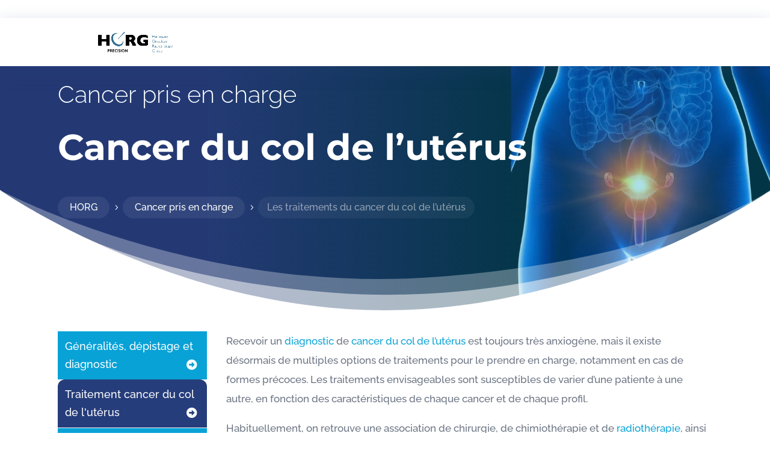

--- FILE ---
content_type: text/html; charset=UTF-8
request_url: https://horg.fr/cancer-pris-en-charge/traitement-cancer-uterus/
body_size: 79395
content:
<!DOCTYPE html> <html lang="fr-FR"> <head><script>if(navigator.userAgent.match(/MSIE|Internet Explorer/i)||navigator.userAgent.match(/Trident\/7\..*?rv:11/i)){let e=document.location.href;if(!e.match(/[?&]nonitro/)){if(e.indexOf("?")==-1){if(e.indexOf("#")==-1){document.location.href=e+"?nonitro=1"}else{document.location.href=e.replace("#","?nonitro=1#")}}else{if(e.indexOf("#")==-1){document.location.href=e+"&nonitro=1"}else{document.location.href=e.replace("#","&nonitro=1#")}}}}</script><link rel="preconnect" href="https://www.googletagmanager.com" /><link rel="preconnect" href="https://cdn-eoici.nitrocdn.com" /><meta charset="UTF-8" /><meta http-equiv="X-UA-Compatible" content="IE=edge" /><meta name='robots' content='index, follow, max-image-preview:large, max-snippet:-1, max-video-preview:-1' /><title>Les traitements du cancer du col de l&#039;utérus - Avis d&#039;experts</title><meta name="description" content="Le centre HORG, situé à Paris, vous accompagne dans le traitement des cancers du col de l&#039;utérus | HORG, 1er Centre Européen d&#039;oncologie et de radiothérapie." /><meta property="og:locale" content="fr_FR" /><meta property="og:type" content="article" /><meta property="og:title" content="Les traitements du cancer du col de l&#039;utérus - Avis d&#039;experts" /><meta property="og:description" content="Le centre HORG, situé à Paris, vous accompagne dans le traitement des cancers du col de l&#039;utérus | HORG, 1er Centre Européen d&#039;oncologie et de radiothérapie." /><meta property="og:url" content="https://horg.fr/cancer-pris-en-charge/traitement-cancer-uterus/" /><meta property="og:site_name" content="HORG" /><meta property="article:modified_time" content="2022-10-27T14:32:28+00:00" /><meta property="og:image" content="https://horg.fr/wp-content/uploads/2026/01/HORG-radiotherapie-e1768377365194.png" /><meta property="og:image:width" content="563" /><meta property="og:image:height" content="228" /><meta property="og:image:type" content="image/png" /><meta name="twitter:card" content="summary_large_image" /><meta name="twitter:label1" content="Durée de lecture estimée" /><meta name="twitter:data1" content="16 minutes" /><meta name="generator" content="AMP for WP 1.1.11" /><meta content="HORG v.1.0" name="generator" /><meta name="generator" content="Site Kit by Google 1.170.0" /><meta name="viewport" content="width=device-width, initial-scale=1.0, maximum-scale=1.0, user-scalable=0" /><meta name="msapplication-TileImage" content="https://horg.fr/wp-content/uploads/2022/05/cropped-horg-favicon-270x270.png" /><meta name="generator" content="NitroPack" /><script>var NPSH,NitroScrollHelper;NPSH=NitroScrollHelper=function(){let e=null;const o=window.sessionStorage.getItem("nitroScrollPos");function t(){let e=JSON.parse(window.sessionStorage.getItem("nitroScrollPos"))||{};if(typeof e!=="object"){e={}}e[document.URL]=window.scrollY;window.sessionStorage.setItem("nitroScrollPos",JSON.stringify(e))}window.addEventListener("scroll",function(){if(e!==null){clearTimeout(e)}e=setTimeout(t,200)},{passive:true});let r={};r.getScrollPos=()=>{if(!o){return 0}const e=JSON.parse(o);return e[document.URL]||0};r.isScrolled=()=>{return r.getScrollPos()>document.documentElement.clientHeight*.5};return r}();</script><script>(function(){var a=false;var e=document.documentElement.classList;var i=navigator.userAgent.toLowerCase();var n=["android","iphone","ipad"];var r=n.length;var o;var d=null;for(var t=0;t<r;t++){o=n[t];if(i.indexOf(o)>-1)d=o;if(e.contains(o)){a=true;e.remove(o)}}if(a&&d){e.add(d);if(d=="iphone"||d=="ipad"){e.add("ios")}}})();</script><script type="text/worker" id="nitro-web-worker">var preloadRequests=0;var remainingCount={};var baseURI="";self.onmessage=function(e){switch(e.data.cmd){case"RESOURCE_PRELOAD":var o=e.data.requestId;remainingCount[o]=0;e.data.resources.forEach(function(e){preload(e,function(o){return function(){console.log(o+" DONE: "+e);if(--remainingCount[o]==0){self.postMessage({cmd:"RESOURCE_PRELOAD",requestId:o})}}}(o));remainingCount[o]++});break;case"SET_BASEURI":baseURI=e.data.uri;break}};async function preload(e,o){if(typeof URL!=="undefined"&&baseURI){try{var a=new URL(e,baseURI);e=a.href}catch(e){console.log("Worker error: "+e.message)}}console.log("Preloading "+e);try{var n=new Request(e,{mode:"no-cors",redirect:"follow"});await fetch(n);o()}catch(a){console.log(a);var r=new XMLHttpRequest;r.responseType="blob";r.onload=o;r.onerror=o;r.open("GET",e,true);r.send()}}</script><script id="nprl">(()=>{if(window.NPRL!=undefined)return;(function(e){var t=e.prototype;t.after||(t.after=function(){var e,t=arguments,n=t.length,r=0,i=this,o=i.parentNode,a=Node,c=String,u=document;if(o!==null){while(r<n){(e=t[r])instanceof a?(i=i.nextSibling)!==null?o.insertBefore(e,i):o.appendChild(e):o.appendChild(u.createTextNode(c(e)));++r}}})})(Element);var e,t;e=t=function(){var t=false;var r=window.URL||window.webkitURL;var i=true;var o=true;var a=2;var c=null;var u=null;var d=true;var s=window.nitroGtmExcludes!=undefined;var l=s?JSON.parse(atob(window.nitroGtmExcludes)).map(e=>new RegExp(e)):[];var f;var m;var v=null;var p=null;var g=null;var h={touch:["touchmove","touchend"],default:["mousemove","click","keydown","wheel"]};var E=true;var y=[];var w=false;var b=[];var S=0;var N=0;var L=false;var T=0;var R=null;var O=false;var A=false;var C=false;var P=[];var I=[];var M=[];var k=[];var x=false;var _={};var j=new Map;var B="noModule"in HTMLScriptElement.prototype;var q=requestAnimationFrame||mozRequestAnimationFrame||webkitRequestAnimationFrame||msRequestAnimationFrame;const D="gtm.js?id=";function H(e,t){if(!_[e]){_[e]=[]}_[e].push(t)}function U(e,t){if(_[e]){var n=0,r=_[e];for(var n=0;n<r.length;n++){r[n].call(this,t)}}}function Y(){(function(e,t){var r=null;var i=function(e){r(e)};var o=null;var a={};var c=null;var u=null;var d=0;e.addEventListener(t,function(r){if(["load","DOMContentLoaded"].indexOf(t)!=-1){if(u){Q(function(){e.triggerNitroEvent(t)})}c=true}else if(t=="readystatechange"){d++;n.ogReadyState=d==1?"interactive":"complete";if(u&&u>=d){n.documentReadyState=n.ogReadyState;Q(function(){e.triggerNitroEvent(t)})}}});e.addEventListener(t+"Nitro",function(e){if(["load","DOMContentLoaded"].indexOf(t)!=-1){if(!c){e.preventDefault();e.stopImmediatePropagation()}else{}u=true}else if(t=="readystatechange"){u=n.documentReadyState=="interactive"?1:2;if(d<u){e.preventDefault();e.stopImmediatePropagation()}}});switch(t){case"load":o="onload";break;case"readystatechange":o="onreadystatechange";break;case"pageshow":o="onpageshow";break;default:o=null;break}if(o){Object.defineProperty(e,o,{get:function(){return r},set:function(n){if(typeof n!=="function"){r=null;e.removeEventListener(t+"Nitro",i)}else{if(!r){e.addEventListener(t+"Nitro",i)}r=n}}})}Object.defineProperty(e,"addEventListener"+t,{value:function(r){if(r!=t||!n.startedScriptLoading||document.currentScript&&document.currentScript.hasAttribute("nitro-exclude")){}else{arguments[0]+="Nitro"}e.ogAddEventListener.apply(e,arguments);a[arguments[1]]=arguments[0]}});Object.defineProperty(e,"removeEventListener"+t,{value:function(t){var n=a[arguments[1]];arguments[0]=n;e.ogRemoveEventListener.apply(e,arguments)}});Object.defineProperty(e,"triggerNitroEvent"+t,{value:function(t,n){n=n||e;var r=new Event(t+"Nitro",{bubbles:true});r.isNitroPack=true;Object.defineProperty(r,"type",{get:function(){return t},set:function(){}});Object.defineProperty(r,"target",{get:function(){return n},set:function(){}});e.dispatchEvent(r)}});if(typeof e.triggerNitroEvent==="undefined"){(function(){var t=e.addEventListener;var n=e.removeEventListener;Object.defineProperty(e,"ogAddEventListener",{value:t});Object.defineProperty(e,"ogRemoveEventListener",{value:n});Object.defineProperty(e,"addEventListener",{value:function(n){var r="addEventListener"+n;if(typeof e[r]!=="undefined"){e[r].apply(e,arguments)}else{t.apply(e,arguments)}},writable:true});Object.defineProperty(e,"removeEventListener",{value:function(t){var r="removeEventListener"+t;if(typeof e[r]!=="undefined"){e[r].apply(e,arguments)}else{n.apply(e,arguments)}}});Object.defineProperty(e,"triggerNitroEvent",{value:function(t,n){var r="triggerNitroEvent"+t;if(typeof e[r]!=="undefined"){e[r].apply(e,arguments)}}})})()}}).apply(null,arguments)}Y(window,"load");Y(window,"pageshow");Y(window,"DOMContentLoaded");Y(document,"DOMContentLoaded");Y(document,"readystatechange");try{var F=new Worker(r.createObjectURL(new Blob([document.getElementById("nitro-web-worker").textContent],{type:"text/javascript"})))}catch(e){var F=new Worker("data:text/javascript;base64,"+btoa(document.getElementById("nitro-web-worker").textContent))}F.onmessage=function(e){if(e.data.cmd=="RESOURCE_PRELOAD"){U(e.data.requestId,e)}};if(typeof document.baseURI!=="undefined"){F.postMessage({cmd:"SET_BASEURI",uri:document.baseURI})}var G=function(e){if(--S==0){Q(K)}};var W=function(e){e.target.removeEventListener("load",W);e.target.removeEventListener("error",W);e.target.removeEventListener("nitroTimeout",W);if(e.type!="nitroTimeout"){clearTimeout(e.target.nitroTimeout)}if(--N==0&&S==0){Q(J)}};var X=function(e){var t=e.textContent;try{var n=r.createObjectURL(new Blob([t.replace(/^(?:<!--)?(.*?)(?:-->)?$/gm,"$1")],{type:"text/javascript"}))}catch(e){var n="data:text/javascript;base64,"+btoa(t.replace(/^(?:<!--)?(.*?)(?:-->)?$/gm,"$1"))}return n};var K=function(){n.documentReadyState="interactive";document.triggerNitroEvent("readystatechange");document.triggerNitroEvent("DOMContentLoaded");if(window.pageYOffset||window.pageXOffset){window.dispatchEvent(new Event("scroll"))}A=true;Q(function(){if(N==0){Q(J)}Q($)})};var J=function(){if(!A||O)return;O=true;R.disconnect();en();n.documentReadyState="complete";document.triggerNitroEvent("readystatechange");window.triggerNitroEvent("load",document);window.triggerNitroEvent("pageshow",document);if(window.pageYOffset||window.pageXOffset||location.hash){let e=typeof history.scrollRestoration!=="undefined"&&history.scrollRestoration=="auto";if(e&&typeof NPSH!=="undefined"&&NPSH.getScrollPos()>0&&window.pageYOffset>document.documentElement.clientHeight*.5){window.scrollTo(0,NPSH.getScrollPos())}else if(location.hash){try{let e=document.querySelector(location.hash);if(e){e.scrollIntoView()}}catch(e){}}}var e=null;if(a==1){e=eo}else{e=eu}Q(e)};var Q=function(e){setTimeout(e,0)};var V=function(e){if(e.type=="touchend"||e.type=="click"){g=e}};var $=function(){if(d&&g){setTimeout(function(e){return function(){var t=function(e,t,n){var r=new Event(e,{bubbles:true,cancelable:true});if(e=="click"){r.clientX=t;r.clientY=n}else{r.touches=[{clientX:t,clientY:n}]}return r};var n;if(e.type=="touchend"){var r=e.changedTouches[0];n=document.elementFromPoint(r.clientX,r.clientY);n.dispatchEvent(t("touchstart"),r.clientX,r.clientY);n.dispatchEvent(t("touchend"),r.clientX,r.clientY);n.dispatchEvent(t("click"),r.clientX,r.clientY)}else if(e.type=="click"){n=document.elementFromPoint(e.clientX,e.clientY);n.dispatchEvent(t("click"),e.clientX,e.clientY)}}}(g),150);g=null}};var z=function(e){if(e.tagName=="SCRIPT"&&!e.hasAttribute("data-nitro-for-id")&&!e.hasAttribute("nitro-document-write")||e.tagName=="IMG"&&(e.hasAttribute("src")||e.hasAttribute("srcset"))||e.tagName=="IFRAME"&&e.hasAttribute("src")||e.tagName=="LINK"&&e.hasAttribute("href")&&e.hasAttribute("rel")&&e.getAttribute("rel")=="stylesheet"){if(e.tagName==="IFRAME"&&e.src.indexOf("about:blank")>-1){return}var t="";switch(e.tagName){case"LINK":t=e.href;break;case"IMG":if(k.indexOf(e)>-1)return;t=e.srcset||e.src;break;default:t=e.src;break}var n=e.getAttribute("type");if(!t&&e.tagName!=="SCRIPT")return;if((e.tagName=="IMG"||e.tagName=="LINK")&&(t.indexOf("data:")===0||t.indexOf("blob:")===0))return;if(e.tagName=="SCRIPT"&&n&&n!=="text/javascript"&&n!=="application/javascript"){if(n!=="module"||!B)return}if(e.tagName==="SCRIPT"){if(k.indexOf(e)>-1)return;if(e.noModule&&B){return}let t=null;if(document.currentScript){if(document.currentScript.src&&document.currentScript.src.indexOf(D)>-1){t=document.currentScript}if(document.currentScript.hasAttribute("data-nitro-gtm-id")){e.setAttribute("data-nitro-gtm-id",document.currentScript.getAttribute("data-nitro-gtm-id"))}}else if(window.nitroCurrentScript){if(window.nitroCurrentScript.src&&window.nitroCurrentScript.src.indexOf(D)>-1){t=window.nitroCurrentScript}}if(t&&s){let n=false;for(const t of l){n=e.src?t.test(e.src):t.test(e.textContent);if(n){break}}if(!n){e.type="text/googletagmanagerscript";let n=t.hasAttribute("data-nitro-gtm-id")?t.getAttribute("data-nitro-gtm-id"):t.id;if(!j.has(n)){j.set(n,[])}let r=j.get(n);r.push(e);return}}if(!e.src){if(e.textContent.length>0){e.textContent+="\n;if(document.currentScript.nitroTimeout) {clearTimeout(document.currentScript.nitroTimeout);}; setTimeout(function() { this.dispatchEvent(new Event('load')); }.bind(document.currentScript), 0);"}else{return}}else{}k.push(e)}if(!e.hasOwnProperty("nitroTimeout")){N++;e.addEventListener("load",W,true);e.addEventListener("error",W,true);e.addEventListener("nitroTimeout",W,true);e.nitroTimeout=setTimeout(function(){console.log("Resource timed out",e);e.dispatchEvent(new Event("nitroTimeout"))},5e3)}}};var Z=function(e){if(e.hasOwnProperty("nitroTimeout")&&e.nitroTimeout){clearTimeout(e.nitroTimeout);e.nitroTimeout=null;e.dispatchEvent(new Event("nitroTimeout"))}};document.documentElement.addEventListener("load",function(e){if(e.target.tagName=="SCRIPT"||e.target.tagName=="IMG"){k.push(e.target)}},true);document.documentElement.addEventListener("error",function(e){if(e.target.tagName=="SCRIPT"||e.target.tagName=="IMG"){k.push(e.target)}},true);var ee=["appendChild","replaceChild","insertBefore","prepend","append","before","after","replaceWith","insertAdjacentElement"];var et=function(){if(s){window._nitro_setTimeout=window.setTimeout;window.setTimeout=function(e,t,...n){let r=document.currentScript||window.nitroCurrentScript;if(!r||r.src&&r.src.indexOf(D)==-1){return window._nitro_setTimeout.call(window,e,t,...n)}return window._nitro_setTimeout.call(window,function(e,t){return function(...n){window.nitroCurrentScript=e;t(...n)}}(r,e),t,...n)}}ee.forEach(function(e){HTMLElement.prototype["og"+e]=HTMLElement.prototype[e];HTMLElement.prototype[e]=function(...t){if(this.parentNode||this===document.documentElement){switch(e){case"replaceChild":case"insertBefore":t.pop();break;case"insertAdjacentElement":t.shift();break}t.forEach(function(e){if(!e)return;if(e.tagName=="SCRIPT"){z(e)}else{if(e.children&&e.children.length>0){e.querySelectorAll("script").forEach(z)}}})}return this["og"+e].apply(this,arguments)}})};var en=function(){if(s&&typeof window._nitro_setTimeout==="function"){window.setTimeout=window._nitro_setTimeout}ee.forEach(function(e){HTMLElement.prototype[e]=HTMLElement.prototype["og"+e]})};var er=async function(){if(o){ef(f);ef(V);if(v){clearTimeout(v);v=null}}if(T===1){L=true;return}else if(T===0){T=-1}n.startedScriptLoading=true;Object.defineProperty(document,"readyState",{get:function(){return n.documentReadyState},set:function(){}});var e=document.documentElement;var t={attributes:true,attributeFilter:["src"],childList:true,subtree:true};R=new MutationObserver(function(e,t){e.forEach(function(e){if(e.type=="childList"&&e.addedNodes.length>0){e.addedNodes.forEach(function(e){if(!document.documentElement.contains(e)){return}if(e.tagName=="IMG"||e.tagName=="IFRAME"||e.tagName=="LINK"){z(e)}})}if(e.type=="childList"&&e.removedNodes.length>0){e.removedNodes.forEach(function(e){if(e.tagName=="IFRAME"||e.tagName=="LINK"){Z(e)}})}if(e.type=="attributes"){var t=e.target;if(!document.documentElement.contains(t)){return}if(t.tagName=="IFRAME"||t.tagName=="LINK"||t.tagName=="IMG"||t.tagName=="SCRIPT"){z(t)}}})});R.observe(e,t);if(!s){et()}await Promise.all(P);var r=b.shift();var i=null;var a=false;while(r){var c;var u=JSON.parse(atob(r.meta));var d=u.delay;if(r.type=="inline"){var l=document.getElementById(r.id);if(l){l.remove()}else{r=b.shift();continue}c=X(l);if(c===false){r=b.shift();continue}}else{c=r.src}if(!a&&r.type!="inline"&&(typeof u.attributes.async!="undefined"||typeof u.attributes.defer!="undefined")){if(i===null){i=r}else if(i===r){a=true}if(!a){b.push(r);r=b.shift();continue}}var m=document.createElement("script");m.src=c;m.setAttribute("data-nitro-for-id",r.id);for(var p in u.attributes){try{if(u.attributes[p]===false){m.setAttribute(p,"")}else{m.setAttribute(p,u.attributes[p])}}catch(e){console.log("Error while setting script attribute",m,e)}}m.async=false;if(u.canonicalLink!=""&&Object.getOwnPropertyDescriptor(m,"src")?.configurable!==false){(e=>{Object.defineProperty(m,"src",{get:function(){return e.canonicalLink},set:function(){}})})(u)}if(d){setTimeout((function(e,t){var n=document.querySelector("[data-nitro-marker-id='"+t+"']");if(n){n.after(e)}else{document.head.appendChild(e)}}).bind(null,m,r.id),d)}else{m.addEventListener("load",G);m.addEventListener("error",G);if(!m.noModule||!B){S++}var g=document.querySelector("[data-nitro-marker-id='"+r.id+"']");if(g){Q(function(e,t){return function(){e.after(t)}}(g,m))}else{Q(function(e){return function(){document.head.appendChild(e)}}(m))}}r=b.shift()}};var ei=function(){var e=document.getElementById("nitro-deferred-styles");var t=document.createElement("div");t.innerHTML=e.textContent;return t};var eo=async function(e){isPreload=e&&e.type=="NitroPreload";if(!isPreload){T=-1;E=false;if(o){ef(f);ef(V);if(v){clearTimeout(v);v=null}}}if(w===false){var t=ei();let e=t.querySelectorAll('style,link[rel="stylesheet"]');w=e.length;if(w){let e=document.getElementById("nitro-deferred-styles-marker");e.replaceWith.apply(e,t.childNodes)}else if(isPreload){Q(ed)}else{es()}}else if(w===0&&!isPreload){es()}};var ea=function(){var e=ei();var t=e.childNodes;var n;var r=[];for(var i=0;i<t.length;i++){n=t[i];if(n.href){r.push(n.href)}}var o="css-preload";H(o,function(e){eo(new Event("NitroPreload"))});if(r.length){F.postMessage({cmd:"RESOURCE_PRELOAD",resources:r,requestId:o})}else{Q(function(){U(o)})}};var ec=function(){if(T===-1)return;T=1;var e=[];var t,n;for(var r=0;r<b.length;r++){t=b[r];if(t.type!="inline"){if(t.src){n=JSON.parse(atob(t.meta));if(n.delay)continue;if(n.attributes.type&&n.attributes.type=="module"&&!B)continue;e.push(t.src)}}}if(e.length){var i="js-preload";H(i,function(e){T=2;if(L){Q(er)}});F.postMessage({cmd:"RESOURCE_PRELOAD",resources:e,requestId:i})}};var eu=function(){while(I.length){style=I.shift();if(style.hasAttribute("nitropack-onload")){style.setAttribute("onload",style.getAttribute("nitropack-onload"));Q(function(e){return function(){e.dispatchEvent(new Event("load"))}}(style))}}while(M.length){style=M.shift();if(style.hasAttribute("nitropack-onerror")){style.setAttribute("onerror",style.getAttribute("nitropack-onerror"));Q(function(e){return function(){e.dispatchEvent(new Event("error"))}}(style))}}};var ed=function(){if(!x){if(i){Q(function(){var e=document.getElementById("nitro-critical-css");if(e){e.remove()}})}x=true;onStylesLoadEvent=new Event("NitroStylesLoaded");onStylesLoadEvent.isNitroPack=true;window.dispatchEvent(onStylesLoadEvent)}};var es=function(){if(a==2){Q(er)}else{eu()}};var el=function(e){m.forEach(function(t){document.addEventListener(t,e,true)})};var ef=function(e){m.forEach(function(t){document.removeEventListener(t,e,true)})};if(s){et()}return{setAutoRemoveCriticalCss:function(e){i=e},registerScript:function(e,t,n){b.push({type:"remote",src:e,id:t,meta:n})},registerInlineScript:function(e,t){b.push({type:"inline",id:e,meta:t})},registerStyle:function(e,t,n){y.push({href:e,rel:t,media:n})},onLoadStyle:function(e){I.push(e);if(w!==false&&--w==0){Q(ed);if(E){E=false}else{es()}}},onErrorStyle:function(e){M.push(e);if(w!==false&&--w==0){Q(ed);if(E){E=false}else{es()}}},loadJs:function(e,t){if(!e.src){var n=X(e);if(n!==false){e.src=n;e.textContent=""}}if(t){Q(function(e,t){return function(){e.after(t)}}(t,e))}else{Q(function(e){return function(){document.head.appendChild(e)}}(e))}},loadQueuedResources:async function(){window.dispatchEvent(new Event("NitroBootStart"));if(p){clearTimeout(p);p=null}window.removeEventListener("load",e.loadQueuedResources);f=a==1?er:eo;if(!o||g){Q(f)}else{if(navigator.userAgent.indexOf(" Edge/")==-1){ea();H("css-preload",ec)}el(f);if(u){if(c){v=setTimeout(f,c)}}else{}}},fontPreload:function(e){var t="critical-fonts";H(t,function(e){document.getElementById("nitro-critical-fonts").type="text/css"});F.postMessage({cmd:"RESOURCE_PRELOAD",resources:e,requestId:t})},boot:function(){if(t)return;t=true;C=typeof NPSH!=="undefined"&&NPSH.isScrolled();let n=document.prerendering;if(location.hash||C||n){o=false}m=h.default.concat(h.touch);p=setTimeout(e.loadQueuedResources,1500);el(V);if(C){e.loadQueuedResources()}else{window.addEventListener("load",e.loadQueuedResources)}},addPrerequisite:function(e){P.push(e)},getTagManagerNodes:function(e){if(!e)return j;return j.get(e)??[]}}}();var n,r;n=r=function(){var t=document.write;return{documentWrite:function(n,r){if(n&&n.hasAttribute("nitro-exclude")){return t.call(document,r)}var i=null;if(n.documentWriteContainer){i=n.documentWriteContainer}else{i=document.createElement("span");n.documentWriteContainer=i}var o=null;if(n){if(n.hasAttribute("data-nitro-for-id")){o=document.querySelector('template[data-nitro-marker-id="'+n.getAttribute("data-nitro-for-id")+'"]')}else{o=n}}i.innerHTML+=r;i.querySelectorAll("script").forEach(function(e){e.setAttribute("nitro-document-write","")});if(!i.parentNode){if(o){o.parentNode.insertBefore(i,o)}else{document.body.appendChild(i)}}var a=document.createElement("span");a.innerHTML=r;var c=a.querySelectorAll("script");if(c.length){c.forEach(function(t){var n=t.getAttributeNames();var r=document.createElement("script");n.forEach(function(e){r.setAttribute(e,t.getAttribute(e))});r.async=false;if(!t.src&&t.textContent){r.textContent=t.textContent}e.loadJs(r,o)})}},TrustLogo:function(e,t){var n=document.getElementById(e);var r=document.createElement("img");r.src=t;n.parentNode.insertBefore(r,n)},documentReadyState:"loading",ogReadyState:document.readyState,startedScriptLoading:false,loadScriptDelayed:function(e,t){setTimeout(function(){var t=document.createElement("script");t.src=e;document.head.appendChild(t)},t)}}}();document.write=function(e){n.documentWrite(document.currentScript,e)};document.writeln=function(e){n.documentWrite(document.currentScript,e+"\n")};window.NPRL=e;window.NitroResourceLoader=t;window.NPh=n;window.NitroPackHelper=r})();</script><template id="nitro-deferred-styles-marker"></template><style id="nitro-fonts">@font-face{font-family:"Montserrat";font-style:italic;font-weight:100;font-display:swap;src:url("https://fonts.gstatic.com/s/montserrat/v31/JTUFjIg1_i6t8kCHKm459Wx7xQYXK0vOoz6jq6R8WXZ0ow.ttf") format("truetype")}@font-face{font-family:"Montserrat";font-style:italic;font-weight:200;font-display:swap;src:url("https://fonts.gstatic.com/s/montserrat/v31/JTUFjIg1_i6t8kCHKm459Wx7xQYXK0vOoz6jqyR9WXZ0ow.ttf") format("truetype")}@font-face{font-family:"Montserrat";font-style:italic;font-weight:300;font-display:swap;src:url("https://fonts.gstatic.com/s/montserrat/v31/JTUFjIg1_i6t8kCHKm459Wx7xQYXK0vOoz6jq_p9WXZ0ow.ttf") format("truetype")}@font-face{font-family:"Montserrat";font-style:italic;font-weight:400;font-display:swap;src:url("https://fonts.gstatic.com/s/montserrat/v31/JTUFjIg1_i6t8kCHKm459Wx7xQYXK0vOoz6jq6R9WXZ0ow.ttf") format("truetype")}@font-face{font-family:"Montserrat";font-style:italic;font-weight:500;font-display:swap;src:url("https://fonts.gstatic.com/s/montserrat/v31/JTUFjIg1_i6t8kCHKm459Wx7xQYXK0vOoz6jq5Z9WXZ0ow.ttf") format("truetype")}@font-face{font-family:"Montserrat";font-style:italic;font-weight:600;font-display:swap;src:url("https://fonts.gstatic.com/s/montserrat/v31/JTUFjIg1_i6t8kCHKm459Wx7xQYXK0vOoz6jq3p6WXZ0ow.ttf") format("truetype")}@font-face{font-family:"Montserrat";font-style:italic;font-weight:700;font-display:swap;src:url("https://fonts.gstatic.com/s/montserrat/v31/JTUFjIg1_i6t8kCHKm459Wx7xQYXK0vOoz6jq0N6WXZ0ow.ttf") format("truetype")}@font-face{font-family:"Montserrat";font-style:italic;font-weight:800;font-display:swap;src:url("https://fonts.gstatic.com/s/montserrat/v31/JTUFjIg1_i6t8kCHKm459Wx7xQYXK0vOoz6jqyR6WXZ0ow.ttf") format("truetype")}@font-face{font-family:"Montserrat";font-style:italic;font-weight:900;font-display:swap;src:url("https://fonts.gstatic.com/s/montserrat/v31/JTUFjIg1_i6t8kCHKm459Wx7xQYXK0vOoz6jqw16WXZ0ow.ttf") format("truetype")}@font-face{font-family:"Montserrat";font-style:normal;font-weight:100;font-display:swap;src:url("https://fonts.gstatic.com/s/montserrat/v31/JTUHjIg1_i6t8kCHKm4532VJOt5-QNFgpCtr6Xw3aX8.ttf") format("truetype")}@font-face{font-family:"Montserrat";font-style:normal;font-weight:200;font-display:swap;src:url("https://fonts.gstatic.com/s/montserrat/v31/JTUHjIg1_i6t8kCHKm4532VJOt5-QNFgpCvr6Hw3aX8.ttf") format("truetype")}@font-face{font-family:"Montserrat";font-style:normal;font-weight:300;font-display:swap;src:url("https://fonts.gstatic.com/s/montserrat/v31/JTUHjIg1_i6t8kCHKm4532VJOt5-QNFgpCs16Hw3aX8.ttf") format("truetype")}@font-face{font-family:"Montserrat";font-style:normal;font-weight:400;font-display:swap;src:url("https://fonts.gstatic.com/s/montserrat/v31/JTUHjIg1_i6t8kCHKm4532VJOt5-QNFgpCtr6Hw3aX8.ttf") format("truetype")}@font-face{font-family:"Montserrat";font-style:normal;font-weight:500;font-display:swap;src:url("https://fonts.gstatic.com/s/montserrat/v31/JTUHjIg1_i6t8kCHKm4532VJOt5-QNFgpCtZ6Hw3aX8.ttf") format("truetype")}@font-face{font-family:"Montserrat";font-style:normal;font-weight:600;font-display:swap;src:url("https://fonts.gstatic.com/s/montserrat/v31/JTUHjIg1_i6t8kCHKm4532VJOt5-QNFgpCu173w3aX8.ttf") format("truetype")}@font-face{font-family:"Montserrat";font-style:normal;font-weight:700;font-display:swap;src:url("https://fonts.gstatic.com/s/montserrat/v31/JTUHjIg1_i6t8kCHKm4532VJOt5-QNFgpCuM73w3aX8.ttf") format("truetype")}@font-face{font-family:"Montserrat";font-style:normal;font-weight:800;font-display:swap;src:url("https://fonts.gstatic.com/s/montserrat/v31/JTUHjIg1_i6t8kCHKm4532VJOt5-QNFgpCvr73w3aX8.ttf") format("truetype")}@font-face{font-family:"Montserrat";font-style:normal;font-weight:900;font-display:swap;src:url("https://fonts.gstatic.com/s/montserrat/v31/JTUHjIg1_i6t8kCHKm4532VJOt5-QNFgpCvC73w3aX8.ttf") format("truetype")}@font-face{font-family:"Raleway";font-style:italic;font-weight:100;font-display:swap;src:url("https://fonts.gstatic.com/s/raleway/v37/1Pt_g8zYS_SKggPNyCgSQamb1W0lwk4S4WjNDr0fJQ.ttf") format("truetype")}@font-face{font-family:"Raleway";font-style:italic;font-weight:200;font-display:swap;src:url("https://fonts.gstatic.com/s/raleway/v37/1Pt_g8zYS_SKggPNyCgSQamb1W0lwk4S4ejMDr0fJQ.ttf") format("truetype")}@font-face{font-family:"Raleway";font-style:italic;font-weight:300;font-display:swap;src:url("https://fonts.gstatic.com/s/raleway/v37/1Pt_g8zYS_SKggPNyCgSQamb1W0lwk4S4TbMDr0fJQ.ttf") format("truetype")}@font-face{font-family:"Raleway";font-style:italic;font-weight:400;font-display:swap;src:url("https://fonts.gstatic.com/s/raleway/v37/1Pt_g8zYS_SKggPNyCgSQamb1W0lwk4S4WjMDr0fJQ.ttf") format("truetype")}@font-face{font-family:"Raleway";font-style:italic;font-weight:500;font-display:swap;src:url("https://fonts.gstatic.com/s/raleway/v37/1Pt_g8zYS_SKggPNyCgSQamb1W0lwk4S4VrMDr0fJQ.ttf") format("truetype")}@font-face{font-family:"Raleway";font-style:italic;font-weight:600;font-display:swap;src:url("https://fonts.gstatic.com/s/raleway/v37/1Pt_g8zYS_SKggPNyCgSQamb1W0lwk4S4bbLDr0fJQ.ttf") format("truetype")}@font-face{font-family:"Raleway";font-style:italic;font-weight:700;font-display:swap;src:url("https://fonts.gstatic.com/s/raleway/v37/1Pt_g8zYS_SKggPNyCgSQamb1W0lwk4S4Y_LDr0fJQ.ttf") format("truetype")}@font-face{font-family:"Raleway";font-style:italic;font-weight:800;font-display:swap;src:url("https://fonts.gstatic.com/s/raleway/v37/1Pt_g8zYS_SKggPNyCgSQamb1W0lwk4S4ejLDr0fJQ.ttf") format("truetype")}@font-face{font-family:"Raleway";font-style:italic;font-weight:900;font-display:swap;src:url("https://fonts.gstatic.com/s/raleway/v37/1Pt_g8zYS_SKggPNyCgSQamb1W0lwk4S4cHLDr0fJQ.ttf") format("truetype")}@font-face{font-family:"Raleway";font-style:normal;font-weight:100;font-display:swap;src:url("https://fonts.gstatic.com/s/raleway/v37/1Ptxg8zYS_SKggPN4iEgvnHyvveLxVvao7CGPrQ.ttf") format("truetype")}@font-face{font-family:"Raleway";font-style:normal;font-weight:200;font-display:swap;src:url("https://fonts.gstatic.com/s/raleway/v37/1Ptxg8zYS_SKggPN4iEgvnHyvveLxVtaorCGPrQ.ttf") format("truetype")}@font-face{font-family:"Raleway";font-style:normal;font-weight:300;font-display:swap;src:url("https://fonts.gstatic.com/s/raleway/v37/1Ptxg8zYS_SKggPN4iEgvnHyvveLxVuEorCGPrQ.ttf") format("truetype")}@font-face{font-family:"Raleway";font-style:normal;font-weight:400;font-display:swap;src:url("https://fonts.gstatic.com/s/raleway/v37/1Ptxg8zYS_SKggPN4iEgvnHyvveLxVvaorCGPrQ.ttf") format("truetype")}@font-face{font-family:"Raleway";font-style:normal;font-weight:500;font-display:swap;src:url("https://fonts.gstatic.com/s/raleway/v37/1Ptxg8zYS_SKggPN4iEgvnHyvveLxVvoorCGPrQ.ttf") format("truetype")}@font-face{font-family:"Raleway";font-style:normal;font-weight:600;font-display:swap;src:url("https://fonts.gstatic.com/s/raleway/v37/1Ptxg8zYS_SKggPN4iEgvnHyvveLxVsEpbCGPrQ.ttf") format("truetype")}@font-face{font-family:"Raleway";font-style:normal;font-weight:700;font-display:swap;src:url("https://fonts.gstatic.com/s/raleway/v37/1Ptxg8zYS_SKggPN4iEgvnHyvveLxVs9pbCGPrQ.ttf") format("truetype")}@font-face{font-family:"Raleway";font-style:normal;font-weight:800;font-display:swap;src:url("https://fonts.gstatic.com/s/raleway/v37/1Ptxg8zYS_SKggPN4iEgvnHyvveLxVtapbCGPrQ.ttf") format("truetype")}@font-face{font-family:"Raleway";font-style:normal;font-weight:900;font-display:swap;src:url("https://fonts.gstatic.com/s/raleway/v37/1Ptxg8zYS_SKggPN4iEgvnHyvveLxVtzpbCGPrQ.ttf") format("truetype")}@font-face{font-family:"Montserrat";font-style:italic;font-weight:100;font-display:swap;src:url("https://fonts.gstatic.com/l/font?kit=JTUFjIg1_i6t8kCHKm459Wx7xQYXK0vOoz6jq6R8WXZ0oA&skey=2d3c1187d5eede0f&v=v31") format("woff")}@font-face{font-family:"Montserrat";font-style:italic;font-weight:200;font-display:swap;src:url("https://fonts.gstatic.com/l/font?kit=JTUFjIg1_i6t8kCHKm459Wx7xQYXK0vOoz6jqyR9WXZ0oA&skey=2d3c1187d5eede0f&v=v31") format("woff")}@font-face{font-family:"Montserrat";font-style:italic;font-weight:300;font-display:swap;src:url("https://fonts.gstatic.com/l/font?kit=JTUFjIg1_i6t8kCHKm459Wx7xQYXK0vOoz6jq_p9WXZ0oA&skey=2d3c1187d5eede0f&v=v31") format("woff")}@font-face{font-family:"Montserrat";font-style:italic;font-weight:400;font-display:swap;src:url("https://fonts.gstatic.com/l/font?kit=JTUFjIg1_i6t8kCHKm459Wx7xQYXK0vOoz6jq6R9WXZ0oA&skey=2d3c1187d5eede0f&v=v31") format("woff")}@font-face{font-family:"Montserrat";font-style:italic;font-weight:500;font-display:swap;src:url("https://fonts.gstatic.com/l/font?kit=JTUFjIg1_i6t8kCHKm459Wx7xQYXK0vOoz6jq5Z9WXZ0oA&skey=2d3c1187d5eede0f&v=v31") format("woff")}@font-face{font-family:"Montserrat";font-style:italic;font-weight:600;font-display:swap;src:url("https://fonts.gstatic.com/l/font?kit=JTUFjIg1_i6t8kCHKm459Wx7xQYXK0vOoz6jq3p6WXZ0oA&skey=2d3c1187d5eede0f&v=v31") format("woff")}@font-face{font-family:"Montserrat";font-style:italic;font-weight:700;font-display:swap;src:url("https://fonts.gstatic.com/l/font?kit=JTUFjIg1_i6t8kCHKm459Wx7xQYXK0vOoz6jq0N6WXZ0oA&skey=2d3c1187d5eede0f&v=v31") format("woff")}@font-face{font-family:"Montserrat";font-style:italic;font-weight:800;font-display:swap;src:url("https://fonts.gstatic.com/l/font?kit=JTUFjIg1_i6t8kCHKm459Wx7xQYXK0vOoz6jqyR6WXZ0oA&skey=2d3c1187d5eede0f&v=v31") format("woff")}@font-face{font-family:"Montserrat";font-style:italic;font-weight:900;font-display:swap;src:url("https://fonts.gstatic.com/l/font?kit=JTUFjIg1_i6t8kCHKm459Wx7xQYXK0vOoz6jqw16WXZ0oA&skey=2d3c1187d5eede0f&v=v31") format("woff")}@font-face{font-family:"Montserrat";font-style:normal;font-weight:100;font-display:swap;src:url("https://fonts.gstatic.com/l/font?kit=JTUHjIg1_i6t8kCHKm4532VJOt5-QNFgpCtr6Xw3aXw&skey=7bc19f711c0de8f&v=v31") format("woff")}@font-face{font-family:"Montserrat";font-style:normal;font-weight:200;font-display:swap;src:url("https://fonts.gstatic.com/l/font?kit=JTUHjIg1_i6t8kCHKm4532VJOt5-QNFgpCvr6Hw3aXw&skey=7bc19f711c0de8f&v=v31") format("woff")}@font-face{font-family:"Montserrat";font-style:normal;font-weight:300;font-display:swap;src:url("https://fonts.gstatic.com/l/font?kit=JTUHjIg1_i6t8kCHKm4532VJOt5-QNFgpCs16Hw3aXw&skey=7bc19f711c0de8f&v=v31") format("woff")}@font-face{font-family:"Montserrat";font-style:normal;font-weight:400;font-display:swap;src:url("https://fonts.gstatic.com/l/font?kit=JTUHjIg1_i6t8kCHKm4532VJOt5-QNFgpCtr6Hw3aXw&skey=7bc19f711c0de8f&v=v31") format("woff")}@font-face{font-family:"Montserrat";font-style:normal;font-weight:500;font-display:swap;src:url("https://fonts.gstatic.com/l/font?kit=JTUHjIg1_i6t8kCHKm4532VJOt5-QNFgpCtZ6Hw3aXw&skey=7bc19f711c0de8f&v=v31") format("woff")}@font-face{font-family:"Montserrat";font-style:normal;font-weight:600;font-display:swap;src:url("https://fonts.gstatic.com/l/font?kit=JTUHjIg1_i6t8kCHKm4532VJOt5-QNFgpCu173w3aXw&skey=7bc19f711c0de8f&v=v31") format("woff")}@font-face{font-family:"Montserrat";font-style:normal;font-weight:700;font-display:swap;src:url("https://fonts.gstatic.com/l/font?kit=JTUHjIg1_i6t8kCHKm4532VJOt5-QNFgpCuM73w3aXw&skey=7bc19f711c0de8f&v=v31") format("woff")}@font-face{font-family:"Montserrat";font-style:normal;font-weight:800;font-display:swap;src:url("https://fonts.gstatic.com/l/font?kit=JTUHjIg1_i6t8kCHKm4532VJOt5-QNFgpCvr73w3aXw&skey=7bc19f711c0de8f&v=v31") format("woff")}@font-face{font-family:"Montserrat";font-style:normal;font-weight:900;font-display:swap;src:url("https://fonts.gstatic.com/l/font?kit=JTUHjIg1_i6t8kCHKm4532VJOt5-QNFgpCvC73w3aXw&skey=7bc19f711c0de8f&v=v31") format("woff")}@font-face{font-family:"Raleway";font-style:italic;font-weight:100;font-display:swap;src:url("https://fonts.gstatic.com/l/font?kit=1Pt_g8zYS_SKggPNyCgSQamb1W0lwk4S4WjNDr0fJg&skey=bf44ee29381a37b0&v=v37") format("woff")}@font-face{font-family:"Raleway";font-style:italic;font-weight:200;font-display:swap;src:url("https://fonts.gstatic.com/l/font?kit=1Pt_g8zYS_SKggPNyCgSQamb1W0lwk4S4ejMDr0fJg&skey=bf44ee29381a37b0&v=v37") format("woff")}@font-face{font-family:"Raleway";font-style:italic;font-weight:300;font-display:swap;src:url("https://fonts.gstatic.com/l/font?kit=1Pt_g8zYS_SKggPNyCgSQamb1W0lwk4S4TbMDr0fJg&skey=bf44ee29381a37b0&v=v37") format("woff")}@font-face{font-family:"Raleway";font-style:italic;font-weight:400;font-display:swap;src:url("https://fonts.gstatic.com/l/font?kit=1Pt_g8zYS_SKggPNyCgSQamb1W0lwk4S4WjMDr0fJg&skey=bf44ee29381a37b0&v=v37") format("woff")}@font-face{font-family:"Raleway";font-style:italic;font-weight:500;font-display:swap;src:url("https://fonts.gstatic.com/l/font?kit=1Pt_g8zYS_SKggPNyCgSQamb1W0lwk4S4VrMDr0fJg&skey=bf44ee29381a37b0&v=v37") format("woff")}@font-face{font-family:"Raleway";font-style:italic;font-weight:600;font-display:swap;src:url("https://fonts.gstatic.com/l/font?kit=1Pt_g8zYS_SKggPNyCgSQamb1W0lwk4S4bbLDr0fJg&skey=bf44ee29381a37b0&v=v37") format("woff")}@font-face{font-family:"Raleway";font-style:italic;font-weight:700;font-display:swap;src:url("https://fonts.gstatic.com/l/font?kit=1Pt_g8zYS_SKggPNyCgSQamb1W0lwk4S4Y_LDr0fJg&skey=bf44ee29381a37b0&v=v37") format("woff")}@font-face{font-family:"Raleway";font-style:italic;font-weight:800;font-display:swap;src:url("https://fonts.gstatic.com/l/font?kit=1Pt_g8zYS_SKggPNyCgSQamb1W0lwk4S4ejLDr0fJg&skey=bf44ee29381a37b0&v=v37") format("woff")}@font-face{font-family:"Raleway";font-style:italic;font-weight:900;font-display:swap;src:url("https://fonts.gstatic.com/l/font?kit=1Pt_g8zYS_SKggPNyCgSQamb1W0lwk4S4cHLDr0fJg&skey=bf44ee29381a37b0&v=v37") format("woff")}@font-face{font-family:"Raleway";font-style:normal;font-weight:100;font-display:swap;src:url("https://fonts.gstatic.com/l/font?kit=1Ptxg8zYS_SKggPN4iEgvnHyvveLxVvao7CGPrc&skey=30a27f2564731c64&v=v37") format("woff")}@font-face{font-family:"Raleway";font-style:normal;font-weight:200;font-display:swap;src:url("https://fonts.gstatic.com/l/font?kit=1Ptxg8zYS_SKggPN4iEgvnHyvveLxVtaorCGPrc&skey=30a27f2564731c64&v=v37") format("woff")}@font-face{font-family:"Raleway";font-style:normal;font-weight:300;font-display:swap;src:url("https://fonts.gstatic.com/l/font?kit=1Ptxg8zYS_SKggPN4iEgvnHyvveLxVuEorCGPrc&skey=30a27f2564731c64&v=v37") format("woff")}@font-face{font-family:"Raleway";font-style:normal;font-weight:400;font-display:swap;src:url("https://fonts.gstatic.com/l/font?kit=1Ptxg8zYS_SKggPN4iEgvnHyvveLxVvaorCGPrc&skey=30a27f2564731c64&v=v37") format("woff")}@font-face{font-family:"Raleway";font-style:normal;font-weight:500;font-display:swap;src:url("https://fonts.gstatic.com/l/font?kit=1Ptxg8zYS_SKggPN4iEgvnHyvveLxVvoorCGPrc&skey=30a27f2564731c64&v=v37") format("woff")}@font-face{font-family:"Raleway";font-style:normal;font-weight:600;font-display:swap;src:url("https://fonts.gstatic.com/l/font?kit=1Ptxg8zYS_SKggPN4iEgvnHyvveLxVsEpbCGPrc&skey=30a27f2564731c64&v=v37") format("woff")}@font-face{font-family:"Raleway";font-style:normal;font-weight:700;font-display:swap;src:url("https://fonts.gstatic.com/l/font?kit=1Ptxg8zYS_SKggPN4iEgvnHyvveLxVs9pbCGPrc&skey=30a27f2564731c64&v=v37") format("woff")}@font-face{font-family:"Raleway";font-style:normal;font-weight:800;font-display:swap;src:url("https://fonts.gstatic.com/l/font?kit=1Ptxg8zYS_SKggPN4iEgvnHyvveLxVtapbCGPrc&skey=30a27f2564731c64&v=v37") format("woff")}@font-face{font-family:"Raleway";font-style:normal;font-weight:900;font-display:swap;src:url("https://fonts.gstatic.com/l/font?kit=1Ptxg8zYS_SKggPN4iEgvnHyvveLxVtzpbCGPrc&skey=30a27f2564731c64&v=v37") format("woff")}@font-face{font-family:"Montserrat";font-style:italic;font-weight:100;font-display:swap;src:url("https://fonts.gstatic.com/s/montserrat/v31/JTUFjIg1_i6t8kCHKm459Wx7xQYXK0vOoz6jq6R8WXZ0pg.woff2") format("woff2")}@font-face{font-family:"Montserrat";font-style:italic;font-weight:200;font-display:swap;src:url("https://fonts.gstatic.com/s/montserrat/v31/JTUFjIg1_i6t8kCHKm459Wx7xQYXK0vOoz6jqyR9WXZ0pg.woff2") format("woff2")}@font-face{font-family:"Montserrat";font-style:italic;font-weight:300;font-display:swap;src:url("https://fonts.gstatic.com/s/montserrat/v31/JTUFjIg1_i6t8kCHKm459Wx7xQYXK0vOoz6jq_p9WXZ0pg.woff2") format("woff2")}@font-face{font-family:"Montserrat";font-style:italic;font-weight:400;font-display:swap;src:url("https://fonts.gstatic.com/s/montserrat/v31/JTUFjIg1_i6t8kCHKm459Wx7xQYXK0vOoz6jq6R9WXZ0pg.woff2") format("woff2")}@font-face{font-family:"Montserrat";font-style:italic;font-weight:500;font-display:swap;src:url("https://fonts.gstatic.com/s/montserrat/v31/JTUFjIg1_i6t8kCHKm459Wx7xQYXK0vOoz6jq5Z9WXZ0pg.woff2") format("woff2")}@font-face{font-family:"Montserrat";font-style:italic;font-weight:600;font-display:swap;src:url("https://fonts.gstatic.com/s/montserrat/v31/JTUFjIg1_i6t8kCHKm459Wx7xQYXK0vOoz6jq3p6WXZ0pg.woff2") format("woff2")}@font-face{font-family:"Montserrat";font-style:italic;font-weight:700;font-display:swap;src:url("https://fonts.gstatic.com/s/montserrat/v31/JTUFjIg1_i6t8kCHKm459Wx7xQYXK0vOoz6jq0N6WXZ0pg.woff2") format("woff2")}@font-face{font-family:"Montserrat";font-style:italic;font-weight:800;font-display:swap;src:url("https://fonts.gstatic.com/s/montserrat/v31/JTUFjIg1_i6t8kCHKm459Wx7xQYXK0vOoz6jqyR6WXZ0pg.woff2") format("woff2")}@font-face{font-family:"Montserrat";font-style:italic;font-weight:900;font-display:swap;src:url("https://fonts.gstatic.com/s/montserrat/v31/JTUFjIg1_i6t8kCHKm459Wx7xQYXK0vOoz6jqw16WXZ0pg.woff2") format("woff2")}@font-face{font-family:"Montserrat";font-style:normal;font-weight:100;font-display:swap;src:url("https://fonts.gstatic.com/s/montserrat/v31/JTUHjIg1_i6t8kCHKm4532VJOt5-QNFgpCtr6Xw3aXo.woff2") format("woff2")}@font-face{font-family:"Montserrat";font-style:normal;font-weight:200;font-display:swap;src:url("https://fonts.gstatic.com/s/montserrat/v31/JTUHjIg1_i6t8kCHKm4532VJOt5-QNFgpCvr6Hw3aXo.woff2") format("woff2")}@font-face{font-family:"Montserrat";font-style:normal;font-weight:300;font-display:swap;src:url("https://fonts.gstatic.com/s/montserrat/v31/JTUHjIg1_i6t8kCHKm4532VJOt5-QNFgpCs16Hw3aXo.woff2") format("woff2")}@font-face{font-family:"Montserrat";font-style:normal;font-weight:400;font-display:swap;src:url("https://fonts.gstatic.com/s/montserrat/v31/JTUHjIg1_i6t8kCHKm4532VJOt5-QNFgpCtr6Hw3aXo.woff2") format("woff2")}@font-face{font-family:"Montserrat";font-style:normal;font-weight:500;font-display:swap;src:url("https://fonts.gstatic.com/s/montserrat/v31/JTUHjIg1_i6t8kCHKm4532VJOt5-QNFgpCtZ6Hw3aXo.woff2") format("woff2")}@font-face{font-family:"Montserrat";font-style:normal;font-weight:600;font-display:swap;src:url("https://fonts.gstatic.com/s/montserrat/v31/JTUHjIg1_i6t8kCHKm4532VJOt5-QNFgpCu173w3aXo.woff2") format("woff2")}@font-face{font-family:"Montserrat";font-style:normal;font-weight:700;font-display:swap;src:url("https://fonts.gstatic.com/s/montserrat/v31/JTUHjIg1_i6t8kCHKm4532VJOt5-QNFgpCuM73w3aXo.woff2") format("woff2")}@font-face{font-family:"Montserrat";font-style:normal;font-weight:800;font-display:swap;src:url("https://fonts.gstatic.com/s/montserrat/v31/JTUHjIg1_i6t8kCHKm4532VJOt5-QNFgpCvr73w3aXo.woff2") format("woff2")}@font-face{font-family:"Montserrat";font-style:normal;font-weight:900;font-display:swap;src:url("https://fonts.gstatic.com/s/montserrat/v31/JTUHjIg1_i6t8kCHKm4532VJOt5-QNFgpCvC73w3aXo.woff2") format("woff2")}@font-face{font-family:"Raleway";font-style:italic;font-weight:100;font-display:swap;src:url("https://fonts.gstatic.com/s/raleway/v37/1Pt_g8zYS_SKggPNyCgSQamb1W0lwk4S4WjNDr0fIA.woff2") format("woff2")}@font-face{font-family:"Raleway";font-style:italic;font-weight:200;font-display:swap;src:url("https://fonts.gstatic.com/s/raleway/v37/1Pt_g8zYS_SKggPNyCgSQamb1W0lwk4S4ejMDr0fIA.woff2") format("woff2")}@font-face{font-family:"Raleway";font-style:italic;font-weight:300;font-display:swap;src:url("https://fonts.gstatic.com/s/raleway/v37/1Pt_g8zYS_SKggPNyCgSQamb1W0lwk4S4TbMDr0fIA.woff2") format("woff2")}@font-face{font-family:"Raleway";font-style:italic;font-weight:400;font-display:swap;src:url("https://fonts.gstatic.com/s/raleway/v37/1Pt_g8zYS_SKggPNyCgSQamb1W0lwk4S4WjMDr0fIA.woff2") format("woff2")}@font-face{font-family:"Raleway";font-style:italic;font-weight:500;font-display:swap;src:url("https://fonts.gstatic.com/s/raleway/v37/1Pt_g8zYS_SKggPNyCgSQamb1W0lwk4S4VrMDr0fIA.woff2") format("woff2")}@font-face{font-family:"Raleway";font-style:italic;font-weight:600;font-display:swap;src:url("https://fonts.gstatic.com/s/raleway/v37/1Pt_g8zYS_SKggPNyCgSQamb1W0lwk4S4bbLDr0fIA.woff2") format("woff2")}@font-face{font-family:"Raleway";font-style:italic;font-weight:700;font-display:swap;src:url("https://fonts.gstatic.com/s/raleway/v37/1Pt_g8zYS_SKggPNyCgSQamb1W0lwk4S4Y_LDr0fIA.woff2") format("woff2")}@font-face{font-family:"Raleway";font-style:italic;font-weight:800;font-display:swap;src:url("https://fonts.gstatic.com/s/raleway/v37/1Pt_g8zYS_SKggPNyCgSQamb1W0lwk4S4ejLDr0fIA.woff2") format("woff2")}@font-face{font-family:"Raleway";font-style:italic;font-weight:900;font-display:swap;src:url("https://fonts.gstatic.com/s/raleway/v37/1Pt_g8zYS_SKggPNyCgSQamb1W0lwk4S4cHLDr0fIA.woff2") format("woff2")}@font-face{font-family:"Raleway";font-style:normal;font-weight:100;font-display:swap;src:url("https://fonts.gstatic.com/s/raleway/v37/1Ptxg8zYS_SKggPN4iEgvnHyvveLxVvao7CGPrE.woff2") format("woff2")}@font-face{font-family:"Raleway";font-style:normal;font-weight:200;font-display:swap;src:url("https://fonts.gstatic.com/s/raleway/v37/1Ptxg8zYS_SKggPN4iEgvnHyvveLxVtaorCGPrE.woff2") format("woff2")}@font-face{font-family:"Raleway";font-style:normal;font-weight:300;font-display:swap;src:url("https://fonts.gstatic.com/s/raleway/v37/1Ptxg8zYS_SKggPN4iEgvnHyvveLxVuEorCGPrE.woff2") format("woff2")}@font-face{font-family:"Raleway";font-style:normal;font-weight:400;font-display:swap;src:url("https://fonts.gstatic.com/s/raleway/v37/1Ptxg8zYS_SKggPN4iEgvnHyvveLxVvaorCGPrE.woff2") format("woff2")}@font-face{font-family:"Raleway";font-style:normal;font-weight:500;font-display:swap;src:url("https://fonts.gstatic.com/s/raleway/v37/1Ptxg8zYS_SKggPN4iEgvnHyvveLxVvoorCGPrE.woff2") format("woff2")}@font-face{font-family:"Raleway";font-style:normal;font-weight:600;font-display:swap;src:url("https://fonts.gstatic.com/s/raleway/v37/1Ptxg8zYS_SKggPN4iEgvnHyvveLxVsEpbCGPrE.woff2") format("woff2")}@font-face{font-family:"Raleway";font-style:normal;font-weight:700;font-display:swap;src:url("https://fonts.gstatic.com/s/raleway/v37/1Ptxg8zYS_SKggPN4iEgvnHyvveLxVs9pbCGPrE.woff2") format("woff2")}@font-face{font-family:"Raleway";font-style:normal;font-weight:800;font-display:swap;src:url("https://fonts.gstatic.com/s/raleway/v37/1Ptxg8zYS_SKggPN4iEgvnHyvveLxVtapbCGPrE.woff2") format("woff2")}@font-face{font-family:"Raleway";font-style:normal;font-weight:900;font-display:swap;src:url("https://fonts.gstatic.com/s/raleway/v37/1Ptxg8zYS_SKggPN4iEgvnHyvveLxVtzpbCGPrE.woff2") format("woff2")}@font-face{font-family:"FontAwesome";font-display:swap;src:url("https://cdn-eoici.nitrocdn.com/fcCzmrhpzChbOznFqqJXRXUjuUtBjORS/assets/static/source/rev-c3b9d87/cdnjs.cloudflare.com/ajax/libs/font-awesome/6.5.0/webfonts/fa-solid-900.woff2") format("woff2")}@font-face{font-family:"FontAwesome";font-display:swap;src:url("https://cdn-eoici.nitrocdn.com/fcCzmrhpzChbOznFqqJXRXUjuUtBjORS/assets/static/source/rev-c3b9d87/cdnjs.cloudflare.com/ajax/libs/font-awesome/6.5.0/webfonts/fa-brands-400.woff2") format("woff2")}@font-face{font-family:"FontAwesome";font-display:swap;src:url("https://cdn-eoici.nitrocdn.com/fcCzmrhpzChbOznFqqJXRXUjuUtBjORS/assets/static/source/rev-c3b9d87/cdnjs.cloudflare.com/ajax/libs/font-awesome/6.5.0/webfonts/fa-regular-400.woff2") format("woff2");unicode-range:u + f003,u + f006,u + f014,u + f016-f017,u + f01a-f01b,u + f01d,u + f022,u + f03e,u + f044,u + f046,u + f05c-f05d,u + f06e,u + f070,u + f087-f088,u + f08a,u + f094,u + f096-f097,u + f09d,u + f0a0,u + f0a2,u + f0a4-f0a7,u + f0c5,u + f0c7,u + f0e5-f0e6,u + f0eb,u + f0f6-f0f8,u + f10c,u + f114-f115,u + f118-f11a,u + f11c-f11d,u + f133,u + f147,u + f14e,u + f150-f152,u + f185-f186,u + f18e,u + f190-f192,u + f196,u + f1c1-f1c9,u + f1d9,u + f1db,u + f1e3,u + f1ea,u + f1f7,u + f1f9,u + f20a,u + f247-f248,u + f24a,u + f24d,u + f255-f25b,u + f25d,u + f271-f274,u + f278,u + f27b,u + f28c,u + f28e,u + f29c,u + f2b5,u + f2b7,u + f2ba,u + f2bc,u + f2be,u + f2c0-f2c1,u + f2c3,u + f2d0,u + f2d2,u + f2d4,u + f2dc}@font-face{font-family:"FontAwesome";font-display:swap;src:url("https://cdn-eoici.nitrocdn.com/fcCzmrhpzChbOznFqqJXRXUjuUtBjORS/assets/static/source/rev-c3b9d87/cdnjs.cloudflare.com/ajax/libs/font-awesome/6.5.0/webfonts/fa-v4compatibility.woff2") format("woff2");unicode-range:u + f041,u + f047,u + f065-f066,u + f07d-f07e,u + f080,u + f08b,u + f08e,u + f090,u + f09a,u + f0ac,u + f0ae,u + f0b2,u + f0d0,u + f0d6,u + f0e4,u + f0ec,u + f10a-f10b,u + f123,u + f13e,u + f148-f149,u + f14c,u + f156,u + f15e,u + f160-f161,u + f163,u + f175-f178,u + f195,u + f1f8,u + f219,u + f27a}@font-face{font-family:ETmodules;font-display:swap;src:url("https://cdn-eoici.nitrocdn.com/fcCzmrhpzChbOznFqqJXRXUjuUtBjORS/assets/static/source/rev-c3b9d87/horg.fr/wp-content/themes/Divi/core/admin/fonts/modules/all/modules.eot");src:url("https://cdn-eoici.nitrocdn.com/fcCzmrhpzChbOznFqqJXRXUjuUtBjORS/assets/static/source/rev-c3b9d87/horg.fr/wp-content/themes/Divi/core/admin/fonts/modules/all/modules.ttf") format("truetype");font-weight:400;font-style:normal}@font-face{font-family:FontAwesome;font-style:normal;font-weight:400;font-display:swap;src:url("https://cdn-eoici.nitrocdn.com/fcCzmrhpzChbOznFqqJXRXUjuUtBjORS/assets/static/source/rev-c3b9d87/horg.fr/wp-content/themes/Divi/core/admin/fonts/fontawesome/fa-regular-400.eot");src:url("https://cdn-eoici.nitrocdn.com/fcCzmrhpzChbOznFqqJXRXUjuUtBjORS/assets/static/source/rev-c3b9d87/horg.fr/wp-content/themes/Divi/core/admin/fonts/fontawesome/fa-regular-400.woff2") format("woff2")}@font-face{font-family:FontAwesome;font-style:normal;font-weight:900;font-display:swap;src:url("https://cdn-eoici.nitrocdn.com/fcCzmrhpzChbOznFqqJXRXUjuUtBjORS/assets/static/source/rev-c3b9d87/horg.fr/wp-content/themes/Divi/core/admin/fonts/fontawesome/fa-solid-900.eot");src:url("https://cdn-eoici.nitrocdn.com/fcCzmrhpzChbOznFqqJXRXUjuUtBjORS/assets/static/source/rev-c3b9d87/horg.fr/wp-content/themes/Divi/core/admin/fonts/fontawesome/fa-solid-900.woff2") format("woff2")}@font-face{font-family:FontAwesome;font-style:normal;font-weight:400;font-display:swap;src:url("https://cdn-eoici.nitrocdn.com/fcCzmrhpzChbOznFqqJXRXUjuUtBjORS/assets/static/source/rev-c3b9d87/horg.fr/wp-content/themes/Divi/core/admin/fonts/fontawesome/fa-brands-400.eot");src:url("https://cdn-eoici.nitrocdn.com/fcCzmrhpzChbOznFqqJXRXUjuUtBjORS/assets/static/source/rev-c3b9d87/horg.fr/wp-content/themes/Divi/core/admin/fonts/fontawesome/fa-brands-400.woff2") format("woff2")}@font-face{font-family:"ETmodules";font-display:swap;src:url("https://cdn-eoici.nitrocdn.com/fcCzmrhpzChbOznFqqJXRXUjuUtBjORS/assets/static/source/rev-c3b9d87/horg.fr/wp-content/themes/Divi/core/admin/fonts/modules/all/modules.eot");src:url("https://cdn-eoici.nitrocdn.com/fcCzmrhpzChbOznFqqJXRXUjuUtBjORS/assets/static/source/rev-c3b9d87/horg.fr/wp-content/themes/Divi/core/admin/fonts/modules/all/modules.ttf") format("truetype");font-weight:400;font-style:normal}</style><style type="text/css" id="nitro-critical-css">.mobile_nav .select_page{display:none !important}#main-header .mobile_menu_bar:before{content:unset}:host,:root{--fa-style-family-brands:"Font Awesome 6 Brands";--fa-font-brands:normal 400 1em/1 "Font Awesome 6 Brands"}:host,:root{--fa-font-regular:normal 400 1em/1 "Font Awesome 6 Free"}:host,:root{--fa-style-family-classic:"Font Awesome 6 Free";--fa-font-solid:normal 900 1em/1 "Font Awesome 6 Free"}:root{--dipi-vb-module-selection-icon-color:#fff;--dipi-vb-module-selection-text-color:#fff;--dipi-vb-module-selection-background-color:#2c3d49}body.dipi-hide-bottom-bar #footer-bottom{display:none}.hamburger{font:inherit;display:inline-block;overflow:visible;margin:0;padding:8px;text-transform:none;color:inherit;border:0;background-color:transparent}.hamburger-box{position:relative;display:inline-block;width:20px;height:14px}.hamburger-inner{top:50%;display:block;margin-top:-1px}.hamburger-inner,.hamburger-inner:after,.hamburger-inner:before{position:absolute;width:20px;height:2px;border-radius:4px;background-color:#000}.hamburger-inner:after,.hamburger-inner:before{display:block;content:""}.hamburger-inner:before{top:-6px}.hamburger-inner:after{bottom:-6px}a,body,div,h1,h2,html,img,li,p,span,strong,ul{margin:0;padding:0;border:0;outline:0;font-size:100%;-ms-text-size-adjust:100%;-webkit-text-size-adjust:100%;vertical-align:baseline;background:transparent}body{line-height:1}ul{list-style:none}:focus{outline:0}article,header,nav{display:block}body{font-family:Open Sans,Arial,sans-serif;font-size:14px;color:#666;background-color:#fff;line-height:1.7em;font-weight:500;-webkit-font-smoothing:antialiased;-moz-osx-font-smoothing:grayscale}body.et_cover_background{background-size:cover !important;background-position:top !important;background-repeat:no-repeat !important;background-attachment:fixed}a{color:#2ea3f2}a{text-decoration:none}p{padding-bottom:1em}p:not(.has-background):last-of-type{padding-bottom:0}strong{font-weight:700}h1,h2{color:#333;padding-bottom:10px;line-height:1em;font-weight:500}h1{font-size:30px}h2{font-size:26px}img{max-width:100%;height:auto}#main-content{background-color:#fff}.container{width:80%;max-width:1080px;margin:auto;position:relative}.entry-content ul{list-style-type:disc;padding:0 0 23px 1em;line-height:26px}.page.et_pb_pagebuilder_layout #main-content{background-color:transparent}@media (max-width:980px){#page-container{padding-top:80px}}*{-webkit-box-sizing:border-box;box-sizing:border-box}#et-info-phone:before,.et_pb_button:after,.mobile_menu_bar:before{font-family:ETmodules !important;speak:none;font-style:normal;font-weight:400;-webkit-font-feature-settings:normal;font-feature-settings:normal;font-variant:normal;text-transform:none;line-height:1;-webkit-font-smoothing:antialiased;-moz-osx-font-smoothing:grayscale;text-shadow:0 0;direction:ltr}.et-pb-icon{content:attr(data-icon)}.et-pb-icon{font-family:ETmodules;speak:none;font-weight:400;-webkit-font-feature-settings:normal;font-feature-settings:normal;font-variant:normal;text-transform:none;line-height:1;-webkit-font-smoothing:antialiased;font-size:96px;font-style:normal;display:inline-block;-webkit-box-sizing:border-box;box-sizing:border-box;direction:ltr}.et_pb_button{font-size:20px;font-weight:500;padding:.3em 1em;line-height:1.7em !important;background-color:transparent;background-size:cover;background-position:50%;background-repeat:no-repeat;border:2px solid;border-radius:3px}.et_pb_button{position:relative}.et_pb_button:after,.et_pb_button:before{font-size:32px;line-height:1em;content:"5";opacity:0;position:absolute;margin-left:-1em;text-transform:none;-webkit-font-feature-settings:"kern" off;font-feature-settings:"kern" off;font-variant:none;font-style:normal;font-weight:400;text-shadow:none}.et_pb_button:before{display:none}.et_pb_module.et_pb_text_align_left{text-align:left}.et_pb_module.et_pb_text_align_center{text-align:center}.clearfix:after{visibility:hidden;display:block;font-size:0;content:" ";clear:both;height:0}.et_builder_inner_content{position:relative;z-index:1}.et_pb_css_mix_blend_mode_passthrough{mix-blend-mode:unset !important}.et_pb_module_inner{position:relative}.et_pb_module,.et_pb_with_background{position:relative;background-size:cover;background-position:50%;background-repeat:no-repeat}.et_pb_module{-webkit-animation-timing-function:linear;animation-timing-function:linear;-webkit-animation-duration:.2s;animation-duration:.2s}.et-waypoint:not(.et_pb_counters){opacity:0}@media (min-width:981px){.et_pb_section div.et_pb_row .et_pb_column .et_pb_module:last-child{margin-bottom:0}}@media (max-width:980px){.et_pb_column .et_pb_module{margin-bottom:30px}.et_pb_row .et_pb_column .et_pb_module:last-child{margin-bottom:0}}@media (min-width:981px){.et_pb_gutters3 .et_pb_column{margin-right:5.5%}.et_pb_gutters3 .et_pb_column_4_4{width:100%}.et_pb_gutters3 .et_pb_column_4_4 .et_pb_module{margin-bottom:2.75%}.et_pb_gutters3 .et_pb_column_3_4{width:73.625%}.et_pb_gutters3 .et_pb_column_3_4 .et_pb_module{margin-bottom:3.735%}.et_pb_gutters3 .et_pb_column_1_4{width:20.875%}.et_pb_gutters3 .et_pb_column_1_4 .et_pb_module{margin-bottom:13.174%}}@media (min-width:981px){.et_pb_gutters2 .et_pb_column,.et_pb_gutters2.et_pb_row .et_pb_column{margin-right:3%}.et_pb_gutters2 .et_pb_column_3_4,.et_pb_gutters2.et_pb_row .et_pb_column_3_4{width:74.25%}.et_pb_gutters2 .et_pb_column_3_4 .et_pb_module,.et_pb_gutters2.et_pb_row .et_pb_column_3_4 .et_pb_module{margin-bottom:2.02%}.et_pb_gutters2 .et_pb_column_1_4,.et_pb_gutters2.et_pb_row .et_pb_column_1_4{width:22.75%}.et_pb_gutters2 .et_pb_column_1_4 .et_pb_module,.et_pb_gutters2.et_pb_row .et_pb_column_1_4 .et_pb_module{margin-bottom:6.593%}}#et-secondary-menu li,#top-menu li{word-wrap:break-word}.nav li ul{border-color:#2ea3f2}.mobile_menu_bar:before,.mobile_menu_bar:after{color:#2ea3f2}.container{text-align:left;position:relative}.et_fixed_nav.et_show_nav #page-container{padding-top:80px}.et_fixed_nav.et_show_nav.et_secondary_nav_enabled #page-container{padding-top:111px}.et_fixed_nav #main-header{position:fixed}.et_header_style_left #et-top-navigation{padding-top:33px}.et_header_style_left #et-top-navigation nav>ul>li>a{padding-bottom:33px}.et_header_style_left .logo_container{position:absolute;height:100%;width:100%}.et_header_style_left #et-top-navigation .mobile_menu_bar{padding-bottom:24px}#logo{width:auto;margin-bottom:0;max-height:54%;display:inline-block;float:none;vertical-align:middle;-webkit-transform:translate3d(0,0,0)}span.logo_helper{display:inline-block;height:100%;vertical-align:middle;width:0}#top-menu-nav,#top-menu{line-height:0}#et-top-navigation{font-weight:600}nav#top-menu-nav,#top-menu{float:left}#top-menu li{display:inline-block;font-size:14px;padding-right:22px}#top-menu>li:last-child{padding-right:0}#top-menu a{color:rgba(0,0,0,.6);text-decoration:none;display:block;position:relative}.container.et_menu_container{z-index:99}#et-top-navigation{float:right}#top-menu li li{padding:0 20px;margin:0}#top-menu li li a{padding:6px 20px;width:200px}#top-menu .menu-item-has-children>a:first-child:after{font-family:"ETmodules";content:"3";font-size:16px;position:absolute;right:0;top:0;font-weight:800}#top-menu .menu-item-has-children>a:first-child{padding-right:20px}#et_mobile_nav_menu{float:right;display:none}.mobile_menu_bar{position:relative;display:block;line-height:0}.mobile_menu_bar:before{content:"a";font-size:32px;left:0;position:relative;top:0}.mobile_nav .select_page{display:none}body.et_fixed_nav.et_secondary_nav_enabled #main-header{top:30px}@media all and (min-width:981px){.et_fullwidth_nav #main-header .container{width:100%;max-width:100%;padding-right:32px;padding-left:30px}}@media all and (max-width:980px){.et_fixed_nav.et_show_nav.et_secondary_nav_enabled #page-container,.et_fixed_nav.et_show_nav #page-container{padding-top:80px}#top-menu{display:none}#et-top-navigation{margin-right:0}.et_fixed_nav #main-header{position:absolute}.et_header_style_left #et-top-navigation{padding-top:24px;display:block}.et_header_style_left #logo{max-width:50%}#et_mobile_nav_menu{display:block}}@media all and (max-width:767px){#et-top-navigation{margin-right:0}}@media all and (max-width:479px){#et-top-navigation{margin-right:0}}#main-header{line-height:23px;font-weight:500;top:0;background-color:#fff;width:100%;-webkit-box-shadow:0 1px 0 rgba(0,0,0,.1);box-shadow:0 1px 0 rgba(0,0,0,.1);position:relative;z-index:99999}.nav li li{padding:0 20px;margin:0}.nav li{position:relative;line-height:1em}.nav li li{position:relative;line-height:2em}.nav li ul{position:absolute;padding:20px 0;z-index:9999;width:240px;background:#fff;visibility:hidden;opacity:0;border-top:3px solid #2ea3f2;box-shadow:0 2px 5px rgba(0,0,0,.1);-moz-box-shadow:0 2px 5px rgba(0,0,0,.1);-webkit-box-shadow:0 2px 5px rgba(0,0,0,.1);-webkit-transform:translateZ(0);text-align:left}.nav li li a{font-size:14px}.mobile_menu_bar{position:relative;display:block;line-height:0}.mobile_menu_bar:before{content:"a";font-size:32px;position:relative;left:0;top:0}.mobile_nav .select_page{display:none}#et-secondary-menu li{word-wrap:break-word}#top-header{background-color:#2ea3f2}#top-header{font-size:12px;line-height:13px;z-index:100000;color:#fff}#top-header a,#top-header a{color:#fff}#top-header .container{padding-top:.75em;font-weight:600}#top-header,#top-header .container,#top-header #et-info{line-height:1em}.et_fixed_nav #top-header{top:0;left:0;right:0;position:fixed}#et-info{float:left}#et-info-phone{position:relative}#et-info-phone:before{content:"";position:relative;top:2px;margin-right:2px}#et-info-phone{margin-right:13px}#et-secondary-menu{float:right}#et-info,#et-secondary-menu>ul>li a{padding-bottom:.75em;display:block}#et-secondary-nav,#et-secondary-nav li{display:inline-block}#et-secondary-nav li{margin-right:15px}#et-secondary-nav>li:last-child{margin-right:0}#et-secondary-nav li{position:relative;text-align:right}@media all and (max-width:980px){.et_fixed_nav #top-header{position:absolute}#top-header .container{padding-top:0}#et-info{padding-top:.75em}#et-secondary-nav,#et-secondary-menu{display:none !important}}@media all and (max-width:767px){body.et_fixed_nav.et_secondary_nav_two_panels #main-header{top:58px}#et-info,#et-secondary-menu{text-align:center;display:block;float:none}.et_secondary_nav_two_panels #et-secondary-menu{margin-top:12px}}.et-social-icons{float:right}@media all and (max-width:980px){.et-social-icons{float:none;text-align:center}}@media all and (max-width:980px){.et-social-icons{margin:0 0 5px}}.et_pb_section{position:relative;background-color:#fff;background-position:50%;background-size:100%;background-size:cover}.et_pb_bottom_inside_divider{display:block;background-repeat-y:no-repeat;height:100%;position:absolute;width:100%;left:0;right:0}@media (min-width:981px){.et_pb_section{padding:4% 0}}@media (max-width:980px){.et_pb_section{padding:50px 0}}.et_pb_row{width:80%;max-width:1080px;margin:auto;position:relative}.section_has_divider .et_pb_row{z-index:5}.et_pb_row:after{content:"";display:block;clear:both;visibility:hidden;line-height:0;height:0;width:0}.et_pb_column{float:left;background-size:cover;background-position:50%;position:relative;z-index:2;min-height:1px}.et_pb_row .et_pb_column.et-last-child,.et_pb_row .et_pb_column:last-child{margin-right:0 !important}.et_pb_column,.et_pb_row{background-size:cover;background-position:50%;background-repeat:no-repeat}@media (min-width:981px){.et_pb_row{padding:2% 0}.et_pb_row .et_pb_column.et-last-child,.et_pb_row .et_pb_column:last-child{margin-right:0 !important}}@media (max-width:980px){.et_pb_row{max-width:1080px}.et_pb_row{padding:30px 0}.et_pb_column{width:100%;margin-bottom:30px}.et_pb_bottom_divider .et_pb_row:nth-last-child(2) .et_pb_column:last-child,.et_pb_row .et_pb_column.et-last-child,.et_pb_row .et_pb_column:last-child{margin-bottom:0}}@media (max-width:479px){.et_pb_row .et_pb_column.et_pb_column_1_4{width:100%;margin:0 0 30px}.et_pb_column{width:100% !important}}.et_pb_text{word-wrap:break-word}.et_pb_text>:last-child{padding-bottom:0}.et_pb_text_inner{position:relative}#footer-bottom{background-color:#1f1f1f;background-color:rgba(0,0,0,.32);padding:15px 0 5px}#footer-info{text-align:left;color:#666;padding-bottom:10px;float:left}#footer-info a{font-weight:700;color:#666}@media all and (max-width:980px){#footer-info{float:none;text-align:center}}.et_pb_blurb_content{max-width:550px;margin:0 auto;position:relative;text-align:center;word-wrap:break-word;width:100%}.et_pb_blurb.et_pb_text_align_left .et_pb_blurb_content .et_pb_blurb_container{text-align:left}.et_pb_blurb.et_pb_text_align_center .et_pb_blurb_content .et_pb_blurb_container{text-align:center}.et_pb_blurb_content p:last-of-type{padding-bottom:0}.et_pb_blurb .et_pb_image_wrap{display:block;margin:auto}.et_pb_main_blurb_image img{border-radius:inherit}.et_pb_sticky_module .et_pb_main_blurb_image .et_pb_image_wrap{width:100%;max-width:100%}.et_pb_blurb_position_left .et_pb_blurb_content{display:table}.et_pb_blurb_position_left .et_pb_main_blurb_image{width:32px;display:table-cell;line-height:0}.et_pb_blurb_position_left .et_pb_main_blurb_image img{width:inherit}.et_pb_blurb_position_left .et-pb-icon{font-size:32px}.et_pb_blurb_position_left .et_pb_blurb_container{display:table-cell;vertical-align:top}.et_pb_blurb_position_left .et_pb_blurb_container{padding-left:15px}.et_pb_blurb_position_left .et_pb_blurb_content{text-align:left}.et_pb_main_blurb_image{display:inline-block;margin-bottom:30px;line-height:0;max-width:100%}.et_pb_button_module_wrapper>a{display:inline-block}.et_pb_button[data-icon]:not([data-icon=""]):after{content:attr(data-icon)}#top-menu>li:last-of-type{padding-right:0}.dipi-breadcrumbs ul{list-style:none !important;list-style-type:none !important;display:-ms-flexbox;display:flex;-ms-flex-align:center;align-items:center;-ms-flex-wrap:wrap;flex-wrap:wrap;padding:0 !important;margin:0}.dipi-breadcrumbs.dipi-bc-left ul{-ms-flex-pack:start;justify-content:flex-start}.dipi-breadcrumbs .dipi-breadcrumb-item{margin-bottom:5px}.dipi-breadcrumbs .dipi-breadcrumb-item,.dipi-breadcrumbs .dipi-breadcrumb-item a{display:block;border-style:solid}.dipi-breadcrumbs ul .dipi-breadcrumb-separator{display:-ms-flexbox;display:flex;-ms-flex-align:center;align-items:center;margin-left:3px;margin-right:3px;margin-bottom:5px}.dipi-breadcrumbs .dipi-separator-icon{font-size:14px}.dipi-breadcrumb-home a span{display:-ms-flexbox;display:flex;-ms-flex-align:center;align-items:center}@media only screen and (max-width:481px){.dipi-breadcrumbs ul li{margin-bottom:8px}}:root{--background-text-content:""}:root{--dipi-ig-popup-speed:500ms}@media (min-width:981px) and (max-width:1382px){.et_fullwidth_nav #main-header .container{width:80%;margin:auto;position:relative}#page-container,#page-container,.et_fixed_nav.et_show_nav.et_secondary_nav_enabled #page-container,.et_fixed_nav.et_show_nav #page-container{padding-top:80px}#top-menu{display:none}#et-top-navigation{margin-right:0}.et_fixed_nav #main-header,.et_fixed_nav #top-header{position:absolute}.et_header_style_left #et-top-navigation{padding-top:24px;display:block}#et-secondary-nav,#et-secondary-menu{display:none !important}#top-header .container{padding-top:0}#et-info{padding-top:.75em}.et_header_style_left #logo{max-width:50%}.et-social-icons,#footer-info{float:none;text-align:center}.et-social-icons{margin:0 0 5px}header #et_mobile_nav_menu{display:flex;-webkit-box-align:center;align-items:center}#page-container,#page-container,.et_fixed_nav.et_show_nav.et_secondary_nav_enabled #page-container,.et_fixed_nav.et_show_nav #page-container{padding-top:80px}#top-menu{display:none}#et-top-navigation{margin-right:0}.et_fixed_nav #main-header,.et_fixed_nav #top-header{position:absolute}.et_header_style_left #et-top-navigation{padding-top:24px;display:block}#et-secondary-nav,#et-secondary-menu{display:none !important}#top-header .container{padding-top:0}#et-info{padding-top:.75em}.et_header_style_left #logo{max-width:50%}.et-social-icons,#footer-info{float:none;text-align:center}.et-social-icons{margin:0 0 5px}}body.dipi-menu-custom-breakpoint #et_mobile_nav_menu{display:none !important}body.dipi-menu-custom-breakpoint #top-menu{display:block !important;white-space:nowrap}body.dipi-menu-custom-breakpoint #top-menu>*{white-space:normal}@media (max-width:1382px){body.dipi-menu-custom-breakpoint #top-menu{display:none !important}body.dipi-menu-custom-breakpoint #et_mobile_nav_menu{display:block !important}}@media (min-width:981px) and (max-width:1382px){.et_fullwidth_nav #main-header .container{width:80%;margin:auto;position:relative}#page-container,#page-container,.et_fixed_nav.et_show_nav.et_secondary_nav_enabled #page-container,.et_fixed_nav.et_show_nav #page-container{padding-top:80px}#top-menu{display:none}#et-top-navigation{margin-right:0}.et_fixed_nav #main-header,.et_fixed_nav #top-header{position:absolute}.et_header_style_left #et-top-navigation{padding-top:24px;display:block}#et-secondary-nav,#et-secondary-menu{display:none !important}#top-header .container{padding-top:0}#et-info{padding-top:.75em}.et_header_style_left #logo{max-width:50%}.et-social-icons,#footer-info{float:none;text-align:center}.et-social-icons{margin:0 0 5px}header #et_mobile_nav_menu{display:flex;-webkit-box-align:center;align-items:center}#page-container,#page-container,.et_fixed_nav.et_show_nav.et_secondary_nav_enabled #page-container,.et_fixed_nav.et_show_nav #page-container{padding-top:80px}#top-menu{display:none}#et-top-navigation{margin-right:0}.et_fixed_nav #main-header,.et_fixed_nav #top-header{position:absolute}.et_header_style_left #et-top-navigation{padding-top:24px;display:block}#et-secondary-nav,#et-secondary-menu{display:none !important}#top-header .container{padding-top:0}#et-info{padding-top:.75em}.et_header_style_left #logo{max-width:50%}.et-social-icons,#footer-info{float:none;text-align:center}.et-social-icons{margin:0 0 5px}}@media all and (max-width:1382px){#main-header,#top-header{position:fixed !important;display:flex;flex-direction:column;width:100%;z-index:9999999}.et_menu_container{display:flex !important;flex-direction:column !important;height:100%;justify-content:center}#et-top-navigation{display:flex !important;flex-direction:row;justify-content:flex-end}}body.dipi-mobile-menu-fullscreen{overflow-x:hidden}@media all and (max-width:1382px){body.dipi-mobile-menu-fullscreen #main-header .mobile_nav.closed:before{visibility:hidden;background:transparent !important;opacity:0}body.dipi-mobile-menu-fullscreen #main-header .mobile_nav:before{content:"";position:fixed;top:0;right:0;bottom:0;left:0;z-index:99;display:block;opacity:0;visibility:hidden;height:120vh;top:-20vh}#main-header .mobile_menu_bar{z-index:10001}}.dipi_hamburger.hamburger{background-color:#e9f4fa !important;border-radius:100px !important;padding-top:12px !important;padding-bottom:11px !important;padding-left:10px !important;padding-right:10px !important}.dipi_hamburger .hamburger-inner,.dipi_hamburger .hamburger-inner:after,.dipi_hamburger .hamburger-inner:before{background-color:#263d7b !important}@media screen and (max-width:1382px){#main-header{display:flex;flex-direction:column;align-items:center;height:80px !important;background:#fff !important}.et_header_style_left:not(.et_header_style_slide):not(.et_header_style_fullscreen) #et-top-navigation{padding-top:0 !important}.et_header_style_left:not(.et_header_style_slide):not(.et_header_style_fullscreen) #et-top-navigation .mobile_menu_bar{padding-bottom:0 !important}#top-header .container #et-info{width:100% !important;text-align:center}.et_header_style_left #logo{max-height:35px !important;height:auto !important}.et_header_style_left #logo{width:px !important}div#top-header{display:none !important}}@media all and (max-width:1382px){#et-top-navigation{display:flex !important}}#et-top-navigation{display:flex}.dipi-social-icons{display:flex;margin:0 0 0 22px;position:relative;align-items:center;justify-content:flex-end}.dipi-social-icon:not(:last-child){margin:0 10px 0 0}.dipi-social-icons a{opacity:1 !important}.dipi-secondary-menu-social-icons{margin:0 0 5px 10px}.dipi-secondary-menu-social-icons .dipi-social-icon{display:flex;box-sizing:content-box}.dipi-secondary-menu-social-icons .dipi-social-icon>a>span:nth-of-type(1){width:15px;height:15px}.dipi-secondary-menu-social-icons a .dipi-icon svg{fill:#fff}.dipi-secondary-menu-social-icons a .dipi-icon{width:100%;height:100%;overflow:hidden;display:grid}.dipi-secondary-menu-social-icons a{border-bottom:0 !important;width:100%;height:100%;display:flex;justify-content:center;align-items:center}.dipi-secondary-menu-social-icons .dipi-social-icon-box-style{padding:10px;box-sizing:content-box !important;border-radius:100px;background-color:rgba(44,61,73,.1)}@media all and (max-width:1382px){#dipi-secondary-menu-social-icons-id{display:none !important}.dipi-social-icons{justify-content:unset}}.et-social-icons{display:none !important}#footer-bottom .et-social-icons{display:flex;align-items:center;justify-content:center;padding-top:20px;padding-bottom:20px}#page-container{overflow-y:visible !important}body.et_pb_pagebuilder_layout div#et-main-area div#main-content{background:white;background-color:white}header#main-header #et-top-navigation nav>ul>li>a.dipi-cta-button,nav>ul>li>a.dipi-cta-button{opacity:1 !important;font-family:"Montserrat",Helvetica,Arial,Lucida,sans-serif;font-weight:500;font-size:15px;letter-spacing:0px;color:#fff !important;background-color:#09a2d6;padding-top:10px !important;padding-right:20px !important;padding-bottom:10px !important;padding-left:20px !important;border-width:0px !important;border-color:#09a2d6;border-radius:50px !important;border-style:solid !important;box-shadow:0 4px 10px rgba(38,61,123,.1)}header#main-header .dipi-cta-button span:before,header#main-header .dipi-cta-button span:after{position:relative;text-shadow:0 0;font-family:ETmodules !important;font-weight:400;font-style:normal;font-variant:normal;line-height:1;text-transform:none;speak:none}header#main-header .dipi-cta-button span{display:flex;align-items:center;justify-content:center}header#main-header .et_pb_button.dipi-cta-button span:before{margin-right:5px}header#main-header .et_pb_button.dipi-cta-button span:after{margin-left:5px}header#main-header .dipi-cta-button-menu-item .et_pb_button:after,header#main-header .dipi-cta-button-menu-item .et_pb_button:before{content:none !important}header#main-header .et_pb_button.dipi-cta-button-icon-left span:before{content:"";font-size:15px}nav>ul>li>a.dipi-cta-button{margin-right:0}@media (max-width:1382px){body.dipi-mobile-cta-button .dipi-cta-button{font-family:"Montserrat",Helvetica,Arial,Lucida,sans-serif;font-weight:400 !important;font-size:16px !important;letter-spacing:0px !important;color:#fff !important;background-color:#263d7b !important;padding:12px !important;border-style:solid;border-width:0px !important;border-radius:100px !important}}@media screen and (min-width:1383px){.et_header_style_left div#et-top-navigation{align-items:flex-start !important}.et_header_style_left #et-top-navigation nav>ul>li>a{padding-bottom:21.25px !important}.et_header_style_left #et-top-navigation nav>ul>li>a{line-height:1.7em}.et_header_style_left div#et-top-navigation{display:flex;align-items:center;padding-top:22.5px;padding-bottom:11.25px}#top-menu li:not(.mega-menu) ul{width:240px !important}#top-menu li li a{width:100% !important}#top-menu li li{width:100%}}#top-header{font-family:"Montserrat",Helvetica,Arial,Lucida,sans-serif;font-size:16px !important;letter-spacing:px !important}#top-header li a,#et-info-phone{font-weight:400 !important}#main-header{box-shadow:0px 10px 30px rgba(38,61,123,.24) !important}#top-menu li{padding-right:px !important}#top-menu a{font-weight:400}.nav li ul{background:#e9f4fa !important;border-radius:5px !important}#top-menu.nav li ul a{font-family:"Montserrat",Helvetica,Arial,Lucida,sans-serif;font-weight:500 !important;font-size:14px !important;letter-spacing:0px !important}.clearfix:after,.clearfix:before{content:" ";display:table;line-height:0;clear:both}body{font-size:18px}body{color:rgba(8,24,48,.6)}h1,h2{color:#081830}body{line-height:1.8em}.container,.et_pb_row{max-width:1404px}a{color:#09a2d6}#main-header .nav li ul{background-color:#e9f4fa}.nav li ul{border-color:#e9f4fa}.et_secondary_nav_enabled #page-container #top-header{background-color:#2d4493 !important}#top-menu a{color:rgba(8,24,48,.6)}#top-header,#top-header a{font-size:14px}#top-menu li a{font-size:16px}body .et_pb_button{font-size:18px;background-color:#2d4493;border-width:1px !important;border-color:#2d4493;border-radius:50px}body.et_pb_button_helper_class .et_pb_button{color:#fff}body .et_pb_button:after{font-size:28.8px}h1,h2{font-weight:bold;font-style:normal;text-transform:none;text-decoration:none;line-height:1.4em}@media only screen and (min-width:981px){.et_header_style_left #et-top-navigation{padding:23px 0 0 0}.et_header_style_left #et-top-navigation nav>ul>li>a{padding-bottom:23px}#logo{max-height:65%}}@media only screen and (min-width:1755px){.et_pb_row{padding:35px 0}.et_pb_section{padding:70px 0}}h1{font-size:55px}h2{font-size:47px}h1,h2{font-family:"Montserrat",Helvetica,Arial,Lucida,sans-serif}body{font-family:"Raleway",Helvetica,Arial,Lucida,sans-serif}.et_pb_button{font-family:"Raleway",Helvetica,Arial,Lucida,sans-serif}#main-header,#et-top-navigation{font-family:"Montserrat",Helvetica,Arial,Lucida,sans-serif}#top-header .container{font-family:"Montserrat",Helvetica,Arial,Lucida,sans-serif}.btn-sidebar{width:100%}#page-container #main-content .btn-sidebar.first{border-radius:12px 12px 0 0}body #page-container .et_pb_section .btn-sidebar:after{right:16px}#et-secondary-nav li{text-align:left !important;width:auto !important}#et-secondary-nav,#et-secondary-menu{width:100% !important;float:left !important}#et-secondary-menu>ul>li a{font-size:16px;font-weight:500 !important}#main-header .container{width:95%;max-width:1370px}#top-menu li{padding-right:12px}@media (min-width:981px){div#et-top-navigation{padding-left:70px !important;padding-right:70px !important}}div.et_pb_section.et_pb_section_0{background-image:linear-gradient(90deg,rgba(38,61,123,.95) 27%,rgba(9,162,214,.33) 70%),url("https://cdn-eoici.nitrocdn.com/fcCzmrhpzChbOznFqqJXRXUjuUtBjORS/assets/images/optimized/rev-cf495f8/horg.fr/wp-content/uploads/2022/06/Cancer-du-Col-de-luterus-schema.jpg") !important}div.et_pb_section.et_pb_section_0.nitro-lazy{background-image:none !important}.et_pb_section_0.et_pb_section{padding-top:5vh;padding-bottom:17vh}.et_pb_section_0.section_has_divider.et_pb_bottom_divider .et_pb_bottom_inside_divider{background-image:url("[data-uri]");background-size:100% 200px;bottom:0;height:200px;z-index:1;transform:scale(1,1)}.et_pb_row_0.et_pb_row{padding-top:5px !important;padding-top:5px}.et_pb_row_0{width:85%}.et_pb_text_0.et_pb_text{color:#f6fbfd !important}.et_pb_text_0{font-family:"Raleway",Helvetica,Arial,Lucida,sans-serif;font-weight:300;font-size:40px;margin-top:20px !important;max-width:700%}.et_pb_text_1 h1{font-family:"Montserrat",Helvetica,Arial,Lucida,sans-serif;font-weight:700;font-size:60px;color:#fff !important}.dipi_breadcrumbs_0 .dipi-breadcrumb-item,.dipi_breadcrumbs_0 .dipi-breadcrumb-item a{font-size:16px;color:#fff !important}.dipi_breadcrumbs_0 .dipi-breadcrumb-current,.dipi_breadcrumbs_0 .dipi-breadcrumb-current span{color:rgba(255,255,255,.52) !important}.dipi_breadcrumbs_0 .dipi-breadcrumb-item a{border-radius:100px 100px 100px 100px;overflow:hidden;background-color:rgba(255,255,255,.07)}.dipi_breadcrumbs_0 .dipi-breadcrumb-current{border-radius:100px 100px 100px 100px;overflow:hidden;padding-top:5px !important;padding-right:15px !important;padding-bottom:5px !important;padding-left:15px !important;background-color:rgba(255,255,255,.05) !important}.dipi_breadcrumbs_0{width:100%}.dipi_breadcrumbs_0 .et-pb-icon.dipi-separator-icon{font-family:ETmodules !important;font-weight:400 !important}.dipi_breadcrumbs_0 .dipi-breadcrumbs>ul{justify-content:flex-start}.dipi_breadcrumbs_0 .dipi-separator-icon{font-size:16px;color:#fff;margin-right:0px;margin-left:0px}.dipi_breadcrumbs_0 .dipi-breadcrumb-item:not(.dipi-breadcrumb-current) a{padding-top:5px !important;padding-right:20px !important;padding-bottom:5px !important;padding-left:20px !important}@media only screen and (max-width:980px){div.et_pb_section.et_pb_section_0{background-position:right 0px top;background-image:linear-gradient(90deg,rgba(38,61,123,.95) 0%,rgba(9,162,214,.33) 100%),url("https://cdn-eoici.nitrocdn.com/fcCzmrhpzChbOznFqqJXRXUjuUtBjORS/assets/images/optimized/rev-cf495f8/horg.fr/wp-content/uploads/2022/06/Cancer-du-Col-de-luterus-schema.jpg") !important}.et_pb_section_0.et_pb_section{padding-top:20vh}.et_pb_section_0.section_has_divider.et_pb_bottom_divider .et_pb_bottom_inside_divider{background-image:url("[data-uri]");background-size:100% 120px;bottom:0;height:120px;z-index:1;transform:scale(1,1)}.et_pb_text_0{font-size:32px}.et_pb_text_1 h1{font-size:56px}div.et_pb_section.et_pb_section_0.nitro-lazy{background-image:none !important}}@media only screen and (max-width:767px){div.et_pb_section.et_pb_section_0{background-position:left top}.et_pb_section_0.et_pb_section{padding-top:5vh;padding-bottom:10vh}.et_pb_section_0.section_has_divider.et_pb_bottom_divider .et_pb_bottom_inside_divider{background-image:url("[data-uri]");background-size:100% 60px;bottom:0;height:60px;z-index:1;transform:scale(1,1)}.et_pb_text_0{font-size:27px}.et_pb_text_1 h1{font-size:35px}}.et_pb_section_1.et_pb_section{padding-top:10px}.et_pb_section_1{z-index:0}.et_pb_row_1{width:85%}.et_pb_button_2_wrapper .et_pb_button_2,.et_pb_button_0_wrapper .et_pb_button_0,.et_pb_button_1_wrapper .et_pb_button_1{padding-top:10px !important;padding-right:12px !important;padding-bottom:10px !important;padding-left:12px !important}.et_pb_button_0_wrapper,.et_pb_button_2_wrapper{margin-bottom:0px !important}body #page-container .et_pb_section .et_pb_button_2,body #page-container .et_pb_section .et_pb_button_0{border-width:0px !important;border-radius:0px;background-color:#09a2d6}body #page-container .et_pb_section .et_pb_button_1:after,body #page-container .et_pb_section .et_pb_button_0:after,body #page-container .et_pb_section .et_pb_button_2:after{line-height:inherit;font-size:inherit !important;opacity:1;margin-left:.3em;left:auto;font-family:FontAwesome !important;font-weight:900 !important}.et_pb_button_1_wrapper{margin-bottom:1px !important}body #page-container .et_pb_section .et_pb_button_1{color:#fff !important;border-width:0px !important;border-radius:0px;background-color:#263d7b}.et_pb_blurb_0.et_pb_blurb{font-weight:600;font-size:24px;color:#fff !important;line-height:1.6em;background-color:#263d7b;border-radius:10px 10px 0 0;overflow:hidden;padding-top:10px !important;padding-bottom:10px !important;padding-left:10px !important;margin-top:30px !important;margin-bottom:0px !important}.et_pb_blurb_0 .et_pb_blurb_content,.et_pb_blurb_2 .et_pb_blurb_content,.et_pb_blurb_1 .et_pb_blurb_content{max-width:1100px}.et_pb_text_2.et_pb_text{color:#f6fbfd !important}.et_pb_text_2{background-color:#263d7b;padding-top:10px !important;padding-bottom:10px !important;padding-left:10px !important;margin-top:0px !important;margin-bottom:0px !important}.et_pb_blurb_1.et_pb_blurb{font-size:23px;color:#fff !important;line-height:1.6em;background-color:#263d7b;border-radius:0 0 10px 10px;overflow:hidden;padding-top:10px !important;padding-bottom:10px !important;padding-left:10px !important;margin-bottom:0px !important}.et_pb_blurb_1 .et_pb_main_blurb_image .et_pb_image_wrap{width:42px}.et_pb_text_3{font-size:17px}.et_pb_text_3 h2{font-size:40px;color:#09a2d6 !important;line-height:1.2em}.et_pb_blurb_2.et_pb_blurb{font-size:21px;color:#081830 !important;margin-bottom:20px !important}.et_pb_blurb_2 .et_pb_main_blurb_image .et-pb-icon{border-radius:100% 100% 100% 100%;overflow:hidden;padding-top:8px !important;padding-right:8px !important;padding-bottom:8px !important;padding-left:8px !important;background-color:rgba(9,162,214,.11)}.et_pb_blurb_2 .et-pb-icon{font-size:25px;color:rgba(8,24,48,.21);font-family:ETmodules !important;font-weight:400 !important}.et_pb_column_1{padding-bottom:50px}@media only screen and (max-width:980px){body #page-container .et_pb_section .et_pb_button_2:after,body #page-container .et_pb_section .et_pb_button_0:after,body #page-container .et_pb_section .et_pb_button_1:after{line-height:inherit;font-size:inherit !important;margin-left:.3em;left:auto;display:inline-block;opacity:1;content:attr(data-icon);font-family:FontAwesome !important;font-weight:900 !important}body #page-container .et_pb_section .et_pb_button_2:before,body #page-container .et_pb_section .et_pb_button_1:before,body #page-container .et_pb_section .et_pb_button_0:before{display:none}.et_pb_text_3 h2{font-size:40px}}@media only screen and (max-width:767px){body #page-container .et_pb_section .et_pb_button_0:after,body #page-container .et_pb_section .et_pb_button_1:after,body #page-container .et_pb_section .et_pb_button_2:after{line-height:inherit;font-size:inherit !important;margin-left:.3em;left:auto;display:inline-block;opacity:1;content:attr(data-icon);font-family:FontAwesome !important;font-weight:900 !important}body #page-container .et_pb_section .et_pb_button_0:before,body #page-container .et_pb_section .et_pb_button_1:before,body #page-container .et_pb_section .et_pb_button_2:before{display:none}.et_pb_text_3 h2{font-size:32px}.et_pb_text_3{font-size:15px;line-height:1.7em}}:root{--wp--preset--aspect-ratio--square:1;--wp--preset--aspect-ratio--4-3:4/3;--wp--preset--aspect-ratio--3-4:3/4;--wp--preset--aspect-ratio--3-2:3/2;--wp--preset--aspect-ratio--2-3:2/3;--wp--preset--aspect-ratio--16-9:16/9;--wp--preset--aspect-ratio--9-16:9/16;--wp--preset--color--black:#000;--wp--preset--color--cyan-bluish-gray:#abb8c3;--wp--preset--color--white:#fff;--wp--preset--color--pale-pink:#f78da7;--wp--preset--color--vivid-red:#cf2e2e;--wp--preset--color--luminous-vivid-orange:#ff6900;--wp--preset--color--luminous-vivid-amber:#fcb900;--wp--preset--color--light-green-cyan:#7bdcb5;--wp--preset--color--vivid-green-cyan:#00d084;--wp--preset--color--pale-cyan-blue:#8ed1fc;--wp--preset--color--vivid-cyan-blue:#0693e3;--wp--preset--color--vivid-purple:#9b51e0;--wp--preset--gradient--vivid-cyan-blue-to-vivid-purple:linear-gradient(135deg,#0693e3 0%,#9b51e0 100%);--wp--preset--gradient--light-green-cyan-to-vivid-green-cyan:linear-gradient(135deg,#7adcb4 0%,#00d082 100%);--wp--preset--gradient--luminous-vivid-amber-to-luminous-vivid-orange:linear-gradient(135deg,#fcb900 0%,#ff6900 100%);--wp--preset--gradient--luminous-vivid-orange-to-vivid-red:linear-gradient(135deg,#ff6900 0%,#cf2e2e 100%);--wp--preset--gradient--very-light-gray-to-cyan-bluish-gray:linear-gradient(135deg,#eee 0%,#a9b8c3 100%);--wp--preset--gradient--cool-to-warm-spectrum:linear-gradient(135deg,#4aeadc 0%,#9778d1 20%,#cf2aba 40%,#ee2c82 60%,#fb6962 80%,#fef84c 100%);--wp--preset--gradient--blush-light-purple:linear-gradient(135deg,#ffceec 0%,#9896f0 100%);--wp--preset--gradient--blush-bordeaux:linear-gradient(135deg,#fecda5 0%,#fe2d2d 50%,#6b003e 100%);--wp--preset--gradient--luminous-dusk:linear-gradient(135deg,#ffcb70 0%,#c751c0 50%,#4158d0 100%);--wp--preset--gradient--pale-ocean:linear-gradient(135deg,#fff5cb 0%,#b6e3d4 50%,#33a7b5 100%);--wp--preset--gradient--electric-grass:linear-gradient(135deg,#caf880 0%,#71ce7e 100%);--wp--preset--gradient--midnight:linear-gradient(135deg,#020381 0%,#2874fc 100%);--wp--preset--font-size--small:13px;--wp--preset--font-size--medium:20px;--wp--preset--font-size--large:36px;--wp--preset--font-size--x-large:42px;--wp--preset--spacing--20:.44rem;--wp--preset--spacing--30:.67rem;--wp--preset--spacing--40:1rem;--wp--preset--spacing--50:1.5rem;--wp--preset--spacing--60:2.25rem;--wp--preset--spacing--70:3.38rem;--wp--preset--spacing--80:5.06rem;--wp--preset--shadow--natural:6px 6px 9px rgba(0,0,0,.2);--wp--preset--shadow--deep:12px 12px 50px rgba(0,0,0,.4);--wp--preset--shadow--sharp:6px 6px 0px rgba(0,0,0,.2);--wp--preset--shadow--outlined:6px 6px 0px -3px #fff,6px 6px #000;--wp--preset--shadow--crisp:6px 6px 0px #000}:root{--wp--style--global--content-size:823px;--wp--style--global--wide-size:1080px}:where(body){margin:0}body{padding-top:0px;padding-right:0px;padding-bottom:0px;padding-left:0px}:root{--wp-block-synced-color:#7a00df;--wp-block-synced-color--rgb:122,0,223;--wp-bound-block-color:var(--wp-block-synced-color);--wp-editor-canvas-background:#ddd;--wp-admin-theme-color:#007cba;--wp-admin-theme-color--rgb:0,124,186;--wp-admin-theme-color-darker-10:#006ba1;--wp-admin-theme-color-darker-10--rgb:0,107,160.5;--wp-admin-theme-color-darker-20:#005a87;--wp-admin-theme-color-darker-20--rgb:0,90,135;--wp-admin-border-width-focus:2px}:root{--wp--preset--font-size--normal:16px;--wp--preset--font-size--huge:42px}html :where(img[class*=wp-image-]){height:auto;max-width:100%}#et-secondary-menu{display:flex;align-items:center;justify-content:flex-end}#top-header{display:block !important}@media screen and (min-width:768px){#top-header .container{display:flex;align-items:center;justify-content:flex-end}#top-header .container #et-info,#top-header .container #et-secondary-menu{width:50%}}#top-menu li>a>span{position:relative}:where(section h1),:where(article h1),:where(nav h1),:where(aside h1){font-size:2em}</style>    <link rel="pingback" href="https://horg.fr/xmlrpc.php" /> <template data-nitro-marker-id="d32396b5f3fab6c3445f00f46cbd09f3-1"></template> <link rel="preconnect" href="https://fonts.gstatic.com" crossorigin /> <template data-nitro-marker-id="d2e61dfb17bc4040cc9e3150c8208424-1"></template>    <link rel="canonical" href="https://horg.fr/cancer-pris-en-charge/traitement-cancer-uterus/" />               <script type="application/ld+json" class="yoast-schema-graph">{"@context":"https://schema.org","@graph":[{"@type":"WebPage","@id":"https://horg.fr/cancer-pris-en-charge/traitement-cancer-uterus/","url":"https://horg.fr/cancer-pris-en-charge/traitement-cancer-uterus/","name":"Les traitements du cancer du col de l'utérus - Avis d'experts","isPartOf":{"@id":"https://horg.fr/#website"},"datePublished":"2022-07-02T03:38:02+00:00","dateModified":"2022-10-27T14:32:28+00:00","description":"Le centre HORG, situé à Paris, vous accompagne dans le traitement des cancers du col de l'utérus | HORG, 1er Centre Européen d'oncologie et de radiothérapie.","breadcrumb":{"@id":"https://horg.fr/cancer-pris-en-charge/traitement-cancer-uterus/#breadcrumb"},"inLanguage":"fr-FR","potentialAction":[{"@type":"ReadAction","target":["https://horg.fr/cancer-pris-en-charge/traitement-cancer-uterus/"]}]},{"@type":"BreadcrumbList","@id":"https://horg.fr/cancer-pris-en-charge/traitement-cancer-uterus/#breadcrumb","itemListElement":[{"@type":"ListItem","position":1,"name":"Accueil","item":"https://horg.fr/"},{"@type":"ListItem","position":2,"name":"Cancer pris en charge","item":"https://horg.fr/cancer-pris-en-charge/"},{"@type":"ListItem","position":3,"name":"Les traitements du cancer du col de l&rsquo;utérus"}]},{"@type":"WebSite","@id":"https://horg.fr/#website","url":"https://horg.fr/","name":"HORG","description":"HORG","publisher":{"@id":"https://horg.fr/#organization"},"potentialAction":[{"@type":"SearchAction","target":{"@type":"EntryPoint","urlTemplate":"https://horg.fr/?s={search_term_string}"},"query-input":{"@type":"PropertyValueSpecification","valueRequired":true,"valueName":"search_term_string"}}],"inLanguage":"fr-FR"},{"@type":"Organization","@id":"https://horg.fr/#organization","name":"Hartmann Oncology Radiotherapy Group","url":"https://horg.fr/","logo":{"@type":"ImageObject","inLanguage":"fr-FR","@id":"https://horg.fr/#/schema/logo/image/","url":"https://horg.fr/wp-content/uploads/2022/03/HORG-radiotherapie.png","contentUrl":"https://horg.fr/wp-content/uploads/2022/03/HORG-radiotherapie.png","width":806,"height":228,"caption":"Hartmann Oncology Radiotherapy Group"},"image":{"@id":"https://horg.fr/#/schema/logo/image/"}}]}</script>  <link rel="amphtml" href="https://horg.fr/cancer-pris-en-charge/traitement-cancer-uterus/amp/" /><link rel='dns-prefetch' href='//www.googletagmanager.com' /> <link rel='dns-prefetch' href='//cdnjs.cloudflare.com' /> <link rel="alternate" type="application/rss+xml" title="HORG &raquo; Flux" href="https://horg.fr/feed/" /> <link rel="alternate" type="application/rss+xml" title="HORG &raquo; Flux des commentaires" href="https://horg.fr/comments/feed/" /> <link rel="alternate" title="oEmbed (JSON)" type="application/json+oembed" href="https://horg.fr/wp-json/oembed/1.0/embed?url=https%3A%2F%2Fhorg.fr%2Fcancer-pris-en-charge%2Ftraitement-cancer-uterus%2F" /> <link rel="alternate" title="oEmbed (XML)" type="text/xml+oembed" href="https://horg.fr/wp-json/oembed/1.0/embed?url=https%3A%2F%2Fhorg.fr%2Fcancer-pris-en-charge%2Ftraitement-cancer-uterus%2F&#038;format=xml" />                  <template data-nitro-marker-id="google_gtagjs-js"></template> <template data-nitro-marker-id="google_gtagjs-js-after"></template> <link rel="https://api.w.org/" href="https://horg.fr/wp-json/" /><link rel="alternate" title="JSON" type="application/json" href="https://horg.fr/wp-json/wp/v2/pages/14280882" /><link rel="EditURI" type="application/rsd+xml" title="RSD" href="https://horg.fr/xmlrpc.php?rsd" /> <link rel='shortlink' href='https://horg.fr/?p=14280882' />         <template data-nitro-marker-id="dipi-logo-js"></template>  <template data-nitro-marker-id="dipi-social-icons-js"></template>  <template data-nitro-marker-id="9e3d870de905ae70983b323ecc5f0150-1"></template>  <template data-nitro-marker-id="custom-comments-section-js"></template><template data-nitro-marker-id="reveal-footer-partial-js"></template>    <template data-nitro-marker-id="9804f63454d29081687b4dbded7b9736-1"></template>            <template data-nitro-marker-id="post-meta-icon-js"></template>  <template data-nitro-marker-id="43978125c77c61a1e8341933986dea2d-1"></template>     <template data-nitro-marker-id="custom-archive-styles-js"></template>   <template data-nitro-marker-id="92d5648b418f82f55bd05c7f5fda8f46-1"></template> <script type="application/ld+json">{
    "@context": "https://schema.org/",
    "@type": "CreativeWorkSeries",
    "name": "Les traitements du cancer du col de l&#039;utérus",
    "aggregateRating": {
        "@type": "AggregateRating",
        "ratingValue": "5",
        "bestRating": "5",
        "ratingCount": "2"
    }
}</script> <template data-nitro-marker-id="e2f5f5ec4b03e77972cd506ad24eaab7-1"></template> <template data-nitro-marker-id="99554e9959ccdb10a8cc13b61df62765-1"></template> <template data-nitro-marker-id="1dfe8254608932825246004cc05a23be-1"></template> <link rel="icon" sizes="32x32" href="https://cdn-eoici.nitrocdn.com/fcCzmrhpzChbOznFqqJXRXUjuUtBjORS/assets/images/optimized/rev-cf495f8/horg.fr/wp-content/uploads/2022/05/cropped-horg-favicon-32x32.png" /> <link rel="icon" sizes="192x192" href="https://cdn-eoici.nitrocdn.com/fcCzmrhpzChbOznFqqJXRXUjuUtBjORS/assets/images/optimized/rev-cf495f8/horg.fr/wp-content/uploads/2022/05/cropped-horg-favicon-192x192.png" /> <link rel="apple-touch-icon" href="https://cdn-eoici.nitrocdn.com/fcCzmrhpzChbOznFqqJXRXUjuUtBjORS/assets/images/optimized/rev-cf495f8/horg.fr/wp-content/uploads/2022/05/cropped-horg-favicon-180x180.png" />     <script nitro-exclude>window.IS_NITROPACK=!0;window.NITROPACK_STATE='FRESH';</script><style>.nitro-cover{visibility:hidden!important;}</style><script nitro-exclude>window.nitro_lazySizesConfig=window.nitro_lazySizesConfig||{};window.nitro_lazySizesConfig.lazyClass="nitro-lazy";nitro_lazySizesConfig.srcAttr="nitro-lazy-src";nitro_lazySizesConfig.srcsetAttr="nitro-lazy-srcset";nitro_lazySizesConfig.expand=10;nitro_lazySizesConfig.expFactor=1;nitro_lazySizesConfig.hFac=1;nitro_lazySizesConfig.loadMode=1;nitro_lazySizesConfig.ricTimeout=50;nitro_lazySizesConfig.loadHidden=true;(function(){let t=null;let e=false;let a=false;let i=window.scrollY;let r=Date.now();function n(){window.removeEventListener("scroll",n);window.nitro_lazySizesConfig.expand=300}function o(t){let e=t.timeStamp-r;let a=Math.abs(i-window.scrollY)/e;let n=Math.max(a*200,300);r=t.timeStamp;i=window.scrollY;window.nitro_lazySizesConfig.expand=n}window.addEventListener("scroll",o,{passive:true});window.addEventListener("NitroStylesLoaded",function(){e=true});window.addEventListener("load",function(){a=true});document.addEventListener("lazybeforeunveil",function(t){let e=false;let a=t.target.getAttribute("nitro-lazy-mask");if(a){let i="url("+a+")";t.target.style.maskImage=i;t.target.style.webkitMaskImage=i;e=true}let i=t.target.getAttribute("nitro-lazy-bg");if(i){let a=t.target.style.backgroundImage.replace("[data-uri]",i.replace(/\(/g,"%28").replace(/\)/g,"%29"));if(a===t.target.style.backgroundImage){a="url("+i.replace(/\(/g,"%28").replace(/\)/g,"%29")+")"}t.target.style.backgroundImage=a;e=true}if(t.target.tagName=="VIDEO"){if(t.target.hasAttribute("nitro-lazy-poster")){t.target.setAttribute("poster",t.target.getAttribute("nitro-lazy-poster"))}else if(!t.target.hasAttribute("poster")){t.target.setAttribute("preload","metadata")}e=true}let r=t.target.getAttribute("data-nitro-fragment-id");if(r){if(!window.loadNitroFragment(r,"lazy")){t.preventDefault();return false}}if(t.target.classList.contains("av-animated-generic")){t.target.classList.add("avia_start_animation","avia_start_delayed_animation");e=true}if(!e){let e=t.target.tagName.toLowerCase();if(e!=="img"&&e!=="iframe"){t.target.querySelectorAll("img[nitro-lazy-src],img[nitro-lazy-srcset]").forEach(function(t){t.classList.add("nitro-lazy")})}}})})();</script><script id="nitro-lazyloader">(function(e,t){if(typeof module=="object"&&module.exports){module.exports=lazySizes}else{e.lazySizes=t(e,e.document,Date)}})(window,function e(e,t,r){"use strict";if(!e.IntersectionObserver||!t.getElementsByClassName||!e.MutationObserver){return}var i,n;var a=t.documentElement;var s=e.HTMLPictureElement;var o="addEventListener";var l="getAttribute";var c=e[o].bind(e);var u=e.setTimeout;var f=e.requestAnimationFrame||u;var d=e.requestIdleCallback||u;var v=/^picture$/i;var m=["load","error","lazyincluded","_lazyloaded"];var g=Array.prototype.forEach;var p=function(e,t){return e.classList.contains(t)};var z=function(e,t){e.classList.add(t)};var h=function(e,t){e.classList.remove(t)};var y=function(e,t,r){var i=r?o:"removeEventListener";if(r){y(e,t)}m.forEach(function(r){e[i](r,t)})};var b=function(e,r,n,a,s){var o=t.createEvent("CustomEvent");if(!n){n={}}n.instance=i;o.initCustomEvent(r,!a,!s,n);e.dispatchEvent(o);return o};var C=function(t,r){var i;if(!s&&(i=e.picturefill||n.pf)){i({reevaluate:true,elements:[t]})}else if(r&&r.src){t.src=r.src}};var w=function(e,t){return(getComputedStyle(e,null)||{})[t]};var E=function(e,t,r){r=r||e.offsetWidth;while(r<n.minSize&&t&&!e._lazysizesWidth){r=t.offsetWidth;t=t.parentNode}return r};var A=function(){var e,r;var i=[];var n=function(){var t;e=true;r=false;while(i.length){t=i.shift();t[0].apply(t[1],t[2])}e=false};return function(a){if(e){a.apply(this,arguments)}else{i.push([a,this,arguments]);if(!r){r=true;(t.hidden?u:f)(n)}}}}();var x=function(e,t){return t?function(){A(e)}:function(){var t=this;var r=arguments;A(function(){e.apply(t,r)})}};var L=function(e){var t;var i=0;var a=n.throttleDelay;var s=n.ricTimeout;var o=function(){t=false;i=r.now();e()};var l=d&&s>49?function(){d(o,{timeout:s});if(s!==n.ricTimeout){s=n.ricTimeout}}:x(function(){u(o)},true);return function(e){var n;if(e=e===true){s=33}if(t){return}t=true;n=a-(r.now()-i);if(n<0){n=0}if(e||n<9){l()}else{u(l,n)}}};var T=function(e){var t,i;var n=99;var a=function(){t=null;e()};var s=function(){var e=r.now()-i;if(e<n){u(s,n-e)}else{(d||a)(a)}};return function(){i=r.now();if(!t){t=u(s,n)}}};var _=function(){var i,s;var o,f,d,m;var E;var T=new Set;var _=new Map;var M=/^img$/i;var R=/^iframe$/i;var W="onscroll"in e&&!/glebot/.test(navigator.userAgent);var O=0;var S=0;var F=function(e){O--;if(S){S--}if(e&&e.target){y(e.target,F)}if(!e||O<0||!e.target){O=0;S=0}if(G.length&&O-S<1&&O<3){u(function(){while(G.length&&O-S<1&&O<4){J({target:G.shift()})}})}};var I=function(e){if(E==null){E=w(t.body,"visibility")=="hidden"}return E||!(w(e.parentNode,"visibility")=="hidden"&&w(e,"visibility")=="hidden")};var P=function(e){z(e.target,n.loadedClass);h(e.target,n.loadingClass);h(e.target,n.lazyClass);y(e.target,D)};var B=x(P);var D=function(e){B({target:e.target})};var $=function(e,t){try{e.contentWindow.location.replace(t)}catch(r){e.src=t}};var k=function(e){var t;var r=e[l](n.srcsetAttr);if(t=n.customMedia[e[l]("data-media")||e[l]("media")]){e.setAttribute("media",t)}if(r){e.setAttribute("srcset",r)}};var q=x(function(e,t,r,i,a){var s,o,c,f,m,p;if(!(m=b(e,"lazybeforeunveil",t)).defaultPrevented){if(i){if(r){z(e,n.autosizesClass)}else{e.setAttribute("sizes",i)}}o=e[l](n.srcsetAttr);s=e[l](n.srcAttr);if(a){c=e.parentNode;f=c&&v.test(c.nodeName||"")}p=t.firesLoad||"src"in e&&(o||s||f);m={target:e};if(p){y(e,F,true);clearTimeout(d);d=u(F,2500);z(e,n.loadingClass);y(e,D,true)}if(f){g.call(c.getElementsByTagName("source"),k)}if(o){e.setAttribute("srcset",o)}else if(s&&!f){if(R.test(e.nodeName)){$(e,s)}else{e.src=s}}if(o||f){C(e,{src:s})}}A(function(){if(e._lazyRace){delete e._lazyRace}if(!p||e.complete){if(p){F(m)}else{O--}P(m)}})});var H=function(e){if(n.isPaused)return;var t,r;var a=M.test(e.nodeName);var o=a&&(e[l](n.sizesAttr)||e[l]("sizes"));var c=o=="auto";if(c&&a&&(e.src||e.srcset)&&!e.complete&&!p(e,n.errorClass)){return}t=b(e,"lazyunveilread").detail;if(c){N.updateElem(e,true,e.offsetWidth)}O++;if((r=G.indexOf(e))!=-1){G.splice(r,1)}_.delete(e);T.delete(e);i.unobserve(e);s.unobserve(e);q(e,t,c,o,a)};var j=function(e){var t,r;for(t=0,r=e.length;t<r;t++){if(e[t].isIntersecting===false){continue}H(e[t].target)}};var G=[];var J=function(e,r){var i,n,a,s;for(n=0,a=e.length;n<a;n++){if(r&&e[n].boundingClientRect.width>0&&e[n].boundingClientRect.height>0){_.set(e[n].target,{rect:e[n].boundingClientRect,scrollTop:t.documentElement.scrollTop,scrollLeft:t.documentElement.scrollLeft})}if(e[n].boundingClientRect.bottom<=0&&e[n].boundingClientRect.right<=0&&e[n].boundingClientRect.left<=0&&e[n].boundingClientRect.top<=0){continue}if(!e[n].isIntersecting){continue}s=e[n].target;if(O-S<1&&O<4){S++;H(s)}else if((i=G.indexOf(s))==-1){G.push(s)}else{G.splice(i,1)}}};var K=function(){var e,t;for(e=0,t=o.length;e<t;e++){if(!o[e]._lazyAdd&&!o[e].classList.contains(n.loadedClass)){o[e]._lazyAdd=true;i.observe(o[e]);s.observe(o[e]);T.add(o[e]);if(!W){H(o[e])}}}};var Q=function(){if(n.isPaused)return;if(_.size===0)return;const r=t.documentElement.scrollTop;const i=t.documentElement.scrollLeft;E=null;const a=r+e.innerHeight+n.expand;const s=i+e.innerWidth+n.expand*n.hFac;const o=r-n.expand;const l=(i-n.expand)*n.hFac;for(let e of _){const[t,r]=e;const i=r.rect.top+r.scrollTop;const n=r.rect.bottom+r.scrollTop;const c=r.rect.left+r.scrollLeft;const u=r.rect.right+r.scrollLeft;if(n>=o&&i<=a&&u>=l&&c<=s&&I(t)){H(t)}}};return{_:function(){m=r.now();o=t.getElementsByClassName(n.lazyClass);i=new IntersectionObserver(j);s=new IntersectionObserver(J,{rootMargin:n.expand+"px "+n.expand*n.hFac+"px"});const e=new ResizeObserver(e=>{if(T.size===0)return;s.disconnect();s=new IntersectionObserver(J,{rootMargin:n.expand+"px "+n.expand*n.hFac+"px"});_=new Map;for(let e of T){s.observe(e)}});e.observe(t.documentElement);c("scroll",L(Q),true);new MutationObserver(K).observe(a,{childList:true,subtree:true,attributes:true});K()},unveil:H}}();var N=function(){var e;var r=x(function(e,t,r,i){var n,a,s;e._lazysizesWidth=i;i+="px";e.setAttribute("sizes",i);if(v.test(t.nodeName||"")){n=t.getElementsByTagName("source");for(a=0,s=n.length;a<s;a++){n[a].setAttribute("sizes",i)}}if(!r.detail.dataAttr){C(e,r.detail)}});var i=function(e,t,i){var n;var a=e.parentNode;if(a){i=E(e,a,i);n=b(e,"lazybeforesizes",{width:i,dataAttr:!!t});if(!n.defaultPrevented){i=n.detail.width;if(i&&i!==e._lazysizesWidth){r(e,a,n,i)}}}};var a=function(){var t;var r=e.length;if(r){t=0;for(;t<r;t++){i(e[t])}}};var s=T(a);return{_:function(){e=t.getElementsByClassName(n.autosizesClass);c("resize",s)},checkElems:s,updateElem:i}}();var M=function(){if(!M.i){M.i=true;N._();_._()}};(function(){var t;var r={lazyClass:"lazyload",lazyWaitClass:"lazyloadwait",loadedClass:"lazyloaded",loadingClass:"lazyloading",preloadClass:"lazypreload",errorClass:"lazyerror",autosizesClass:"lazyautosizes",srcAttr:"data-src",srcsetAttr:"data-srcset",sizesAttr:"data-sizes",minSize:40,customMedia:{},init:true,hFac:.8,loadMode:2,expand:400,ricTimeout:0,throttleDelay:125,isPaused:false};n=e.nitro_lazySizesConfig||e.nitro_lazysizesConfig||{};for(t in r){if(!(t in n)){n[t]=r[t]}}u(function(){if(n.init){M()}})})();i={cfg:n,autoSizer:N,loader:_,init:M,uP:C,aC:z,rC:h,hC:p,fire:b,gW:E,rAF:A};return i});</script><script nitro-exclude>(function(){var t={childList:false,attributes:true,subtree:false,attributeFilter:["src"],attributeOldValue:true};var e=null;var r=[];function n(t){let n=r.indexOf(t);if(n>-1){r.splice(n,1);e.disconnect();a()}t.src=t.getAttribute("nitro-og-src");t.parentNode.querySelector(".nitro-removable-overlay")?.remove()}function i(){if(!e){e=new MutationObserver(function(t,e){t.forEach(t=>{if(t.type=="attributes"&&t.attributeName=="src"){let r=t.target;let n=r.getAttribute("nitro-og-src");let i=r.src;if(i!=n&&t.oldValue!==null){e.disconnect();let o=i.replace(t.oldValue,"");if(i.indexOf("data:")===0&&["?","&"].indexOf(o.substr(0,1))>-1){if(n.indexOf("?")>-1){r.setAttribute("nitro-og-src",n+"&"+o.substr(1))}else{r.setAttribute("nitro-og-src",n+"?"+o.substr(1))}}r.src=t.oldValue;a()}}})})}return e}function o(e){i().observe(e,t)}function a(){r.forEach(o)}window.addEventListener("message",function(t){if(t.data.action&&t.data.action==="playBtnClicked"){var e=document.getElementsByTagName("iframe");for(var r=0;r<e.length;r++){if(t.source===e[r].contentWindow){n(e[r])}}}});document.addEventListener("DOMContentLoaded",function(){document.querySelectorAll("iframe[nitro-og-src]").forEach(t=>{r.push(t)});a()})})();</script><script id="d32396b5f3fab6c3445f00f46cbd09f3-1" type="nitropack/inlinescript" class="nitropack-inline-script">
  document.documentElement.className = 'js';
 </script><script id="d2e61dfb17bc4040cc9e3150c8208424-1" type="nitropack/inlinescript" class="nitropack-inline-script">
   let jqueryParams=[],jQuery=function(r){return jqueryParams=[...jqueryParams,r],jQuery},$=function(r){return jqueryParams=[...jqueryParams,r],$};window.jQuery=jQuery,window.$=jQuery;let customHeadScripts=!1;jQuery.fn=jQuery.prototype={},$.fn=jQuery.prototype={},jQuery.noConflict=function(r){if(window.jQuery)return jQuery=window.jQuery,$=window.jQuery,customHeadScripts=!0,jQuery.noConflict},jQuery.ready=function(r){jqueryParams=[...jqueryParams,r]},$.ready=function(r){jqueryParams=[...jqueryParams,r]},jQuery.load=function(r){jqueryParams=[...jqueryParams,r]},$.load=function(r){jqueryParams=[...jqueryParams,r]},jQuery.fn.ready=function(r){jqueryParams=[...jqueryParams,r]},$.fn.ready=function(r){jqueryParams=[...jqueryParams,r]};</script><script id="google_gtagjs-js-after" type="nitropack/inlinescript" class="nitropack-inline-script">window.dataLayer=window.dataLayer||[];function gtag(){dataLayer.push(arguments)}gtag("set","linker",{"domains":["horg.fr"]});gtag("js",new Date);gtag("set","developer_id.dZTNiMT",true);gtag("config","GT-NGJFWWX");window._googlesitekit=window._googlesitekit||{};window._googlesitekit.throttledEvents=[];window._googlesitekit.gtagEvent=(t,e)=>{var i=JSON.stringify({name:t,data:e});if(!!window._googlesitekit.throttledEvents[i]){return}window._googlesitekit.throttledEvents[i]=true;setTimeout(()=>{delete window._googlesitekit.throttledEvents[i]},5);gtag("event",t,{...e,event_source:"site-kit"})};</script><script id="dipi-logo-js" type="nitropack/inlinescript" class="nitropack-inline-script">jQuery(document).ready(function(e){var t="";let a=e("header#main-header");let i=e("header.et-l--header");function n(n,o){let l=n.clone();let d=n.closest(".et_pb_menu__logo");let r=n.closest(".et_pb_menu__logo a");let s=r.length?r:d;if(l.length){l.attr("data-logo-type","main");l.attr("data-actual-width",l[0].naturalWidth);l.attr("data-actual-height",l[0].naturalHeight)}let f=n.clone();if(f.length){f.attr("data-actual-width",f[0].naturalWidth);f.attr("data-actual-height",f[0].naturalHeight)}let h=false;let u=n.clone();if(h&&e(window).width()<=1382){setTimeout(function(){u.show()},500)}else{setTimeout(function(){f.show();l.show()},500)}f.removeAttr("srcset");u.removeAttr("srcset");function c(e,t){e.forEach(function(e){if("attributes"!=e.type||"class"!==e.attributeName){return}if(o){g()}else{_()}})}var m=document.querySelector("#main-header,header.et-l--header > .et_builder_inner_content");var w={childList:false,attributes:true,subtree:false};if(m){var p=new MutationObserver(c);p.observe(m,w)}if(o){e(window).resize(g);g(true)}else{e(window).resize(_);_(true)}function g(a=false){if(l.length)l.attr("data-actual-width",l[0].naturalWidth);if(h&&e(window).width()<=1382&&t!="mobile"){t="mobile";s.find("img").remove();s.append(u)}else if(e(window).width()>1382){if(i.find(".has_et_pb_sticky").length!==0&&t!="desktop-fixed"){t="desktop-fixed";s.find("img").remove();s.append(f)}else if(i.find(".has_et_pb_sticky").length==0&&t!="desktop-normal"){t="desktop-normal";s.find("img").remove();s.append(l)}}}function _(i=false){if(l.length){l.attr("data-actual-width",l[0].naturalWidth)}if(h&&e(window).width()<=1382&&t!="mobile"){t="mobile";let a=e(".logo_container a");a.find("#logo").remove();a.append(u)}else if(e(window).width()>1382){if(a.hasClass("et-fixed-header")&&t!="desktop-fixed"){t="desktop-fixed";let a=e(".logo_container a");a.find("#logo").remove();a.append(f)}else if(!a.hasClass("et-fixed-header")&&t!="desktop-normal"){t="desktop-normal";let a=e(".logo_container a");a.find("#logo").remove();a.append(l)}}}}});</script><script id="dipi-social-icons-js" type="nitropack/inlinescript" class="nitropack-inline-script">jQuery(document).ready(function(i){if(!i("body").hasClass("et_secondary_nav_enabled")){i("body").addClass("dipi_secondary_nav_enabled")}if(i("body").hasClass("dipi_secondary_nav_enabled")){i('<div id="top-header"><div class="container clearfix"><div id="et-secondary-menu"></div></div></div>').prependTo("#page-container")}i("#main-header #top-menu #dipi-primary-menu-social-icons-id").insertAfter("#top-menu-nav");i(".et-l--header #top-menu #dipi-primary-menu-social-icons-id").insertAfter("#et-menu-nav");setTimeout(()=>{var e=i("#top-menu .menu-item.dipi-cta-button-menu-item .et_pb_button.dipi-cta-button");var n=i("#et-top-navigation #dipi-primary-menu-social-icons-id").not("#mobile_menu #dipi-primary-menu-social-icons-id");var a=n.find(".dipi-social-icon > a");var d=parseInt(e.css("padding-top"))-parseInt(a.css("padding-top"))+5;n.css("margin-top",d)},500)});</script><script id="9e3d870de905ae70983b323ecc5f0150-1" type="nitropack/inlinescript" class="nitropack-inline-script">jQuery(document).ready(function(o){o("#footer-bottom .et-social-icons li").addClass("dipi-social-icon-zoom")});jQuery(document).ready(function(o){o("#footer-bottom .et-social-icons li").addClass("dipi-social-icon-box")});</script><script id="custom-comments-section-js" type="nitropack/inlinescript" class="nitropack-inline-script">
 jQuery( document ).ready(function() {
       });
</script><script id="reveal-footer-partial-js" type="nitropack/inlinescript" class="nitropack-inline-script">(function(e){e(document).ready(function(){var t=l().css("margin-bottom");var i=l().css("z-index");var o=l().css("position");var r;var n=false;function s(){if(r)r.disconnect();var e=l();if(e){e.removeClass("dipi_revealing_footer_content")}var t=u();if(t){t.removeClass("dipi_revealing_footer_footer")}var i=d();if(i){i.removeClass("dipi_revealing_footer_footer")}}function a(){if(!f()&&!c()){return}var t=u();var i=l();var o=d();var s=e("#page-container");let a=s.css("background-color");if(!a||a===""||a==="rgba(0, 0, 0, 0)"||a==="transparent"){s.css("background-color","inherit")}h();g();e(window).scroll(function(e){h();g()});e(window).resize(function(){h();g()});v();p();function h(){if(!n){return}var o=e(window).outerHeight();var r=0;var s=e("#wpadminbar");if(s.length&&s.css("position")==="fixed"){r+=s.outerHeight()}var a=t?t.outerHeight():0;var f=e("#main-header");i.css("margin-bottom",a+"px");if(o-r<i.outerHeight()+t.outerHeight()){var c=o-r-t.outerHeight();var u=i.outerHeight();if(s.length&&s.css("position")!=="fixed"){u+=s.outerHeight()}if(f.length&&f.css("position")!=="fixed"){u+=f.outerHeight()}var d=e(document).scrollTop();c-=Math.min(u-d,0);c=Math.min(c,0);t.css("bottom",c+"px")}else{var c=o-r-i.outerHeight()-t.outerHeight();if(s.length&&s.css("position")!=="fixed"){c-=s.outerHeight()}if(f.length&&f.css("position")!=="fixed"){c-=f.outerHeight()}if(t.hasClass("fixed-footer")){t.css("cssText","bottom:0px;")}else{t.css("cssText","bottom:"+c+"px;")}}}function g(){if(!n||!o){return}var t=e(window).outerHeight();var r=0;var s=e("#wpadminbar");if(s.length&&s.css("position")==="fixed"){r+=s.outerHeight()}var a=o?o.outerHeight():0;var f=e("#main-header");i.css("margin-bottom",a+"px");if(t-r<i.outerHeight()+a){var c=t-r-a;var u=i.outerHeight();if(s.length&&s.css("position")!=="fixed"){u+=s.outerHeight()}if(f.length&&f.css("position")!=="fixed"){u+=f.outerHeight()}var d=e(document).scrollTop();c-=Math.min(u-d,0);c=Math.min(c,0);o.css("bottom",c+"px")}else{var c=t-r-i.outerHeight()-a;if(s.length&&s.css("position")!=="fixed"){c-=s.outerHeight()}if(f.length&&f.css("position")!=="fixed"){c-=f.outerHeight()}if(o.hasClass("fixed-footer")){o.css("cssText","bottom:0px;z-index: 2 !important")}else{o.css("cssText","bottom:"+c+"px;")}}}function v(){if(!s||!s[0]){return}if(r){r.disconnect()}r=new MutationObserver(function(e){h();g()});var e={subtree:true,childList:true};r.observe(s[0],e)}function p(){i.addClass("dipi_revealing_footer_content");t.addClass("dipi_revealing_footer_footer");if(o){o.addClass("dipi_revealing_footer_footer")}}}function f(){return e("body").hasClass("et_divi_theme")}function c(){return e("body").hasClass("et_extra")}function u(){if(c()){return e("#footer")}else if(f()){return e("#main-footer")}else{return null}}function d(){if(f()){return e(".et-l--footer")}else{return null}}function l(){if(c()){if(e("#main-content").length){return e("#main-content")}else{return e("#page-container > div.et_pb_section:last-of-type")}}else if(f()){return e("#main-content")}else{return null}}var h=null;var g=null;var v=null;if(e("body").hasClass("dipi_revealing_footer_desktop")){h=window.matchMedia("(min-width: 981px)");h.addListener(p)}if(e("body").hasClass("dipi_revealing_footer_tablet")){g=window.matchMedia("(min-width: 768px) and (max-width: 980px)");g.addListener(p)}if(e("body").hasClass("dipi_revealing_footer_phone")){v=window.matchMedia("(max-width: 767px)");v.addListener(p)}function p(){if(h&&h.matches||g&&g.matches||v&&v.matches){n=true;a()}else{n=false;s()}}p()})})(jQuery);</script><script id="9804f63454d29081687b4dbded7b9736-1" type="nitropack/inlinescript" class="nitropack-inline-script">jQuery(document).ready(function(e){window.dipi_apply_hide_top_bar_timer=null;window.dipi_apply_hide_top_bar=function(){var i=e("#page-container"),a=e("#main-header");if(a.length===0&&e(".et-l--header").length>0)a=e(".et-l--header");var t=e("#top-header"),r=e("#wpadminbar"),n=e("#wpadminbar").height(),s=a.height(),d=0;if(t.length>0)d=e("#top-header").height();var o=false;var p=0;var h=5;if(!e("body").hasClass("admin-bar"))n=0;a.css("top",n+d);t.css("top",n);if(a.css("position")==="relative"){a.css("top",0)}if(window.innerWidth>1382){e(window).scroll(function(e){o=true});clearInterval(window.dipi_apply_hide_top_bar_timer);window.dipi_apply_hide_top_bar_timer=setInterval(function(){if(o){m();o=false}},200);return}function l(){clearInterval(window.dipi_apply_hide_top_bar_timer);if(window.innerWidth<=1382){var a=d+s;i.css("cssText","padding-top: "+a+"px !important;");e(window).scroll(function(i){if(window.pageYOffset>0){e("body").addClass("dipi-fixed-header");o=true}else{e("body").removeClass("dipi-fixed-header")}});window.dipi_apply_hide_top_bar_timer=setInterval(function(){if(o){u();o=false}},200)}else{i.css("padding-top","");e("body").removeClass("dipi-fixed-header")}}var f;var w=false;var c=200;e(window).resize(function(){f=new Date;if(w===false){w=true;setTimeout(_,h)}});function _(){if(new Date-f<c){setTimeout(_,c)}else{w=false;l()}}l();function m(){var i=e(this).scrollTop();var a=e("#wpadminbar").height();var r=0;if(t.length>0)r=e("#top-header").height();if(Math.abs(p-i)<=h){return}if(i>p&&i>r){e("#top-header").css("transform","translateY(-"+r+"px)");e("#main-header").css("transform","translateY(-"+r+"px)")}else if(i+e(window).height()<e(document).height()){e("#top-header").css("transform","translateY(0px)");e("#main-header").css("transform","translateY(0px)")}p=i}function u(){var i=e("#wpadminbar").height();var a=0;if(t.length>0)a=e("#top-header").height();if(!e("body").hasClass("admin-bar"))i=0;var r=e(this).scrollTop();if(Math.abs(p-r)<=h){return}if(r>p&&r>a){if(window.innerWidth>600)i=0;e("#top-header").css("transform","translateY(-"+(a+i)+"px)");e("#main-header").css("transform","translateY(-"+(a+i)+"px)")}else if(r+e(window).height()<e(document).height()){e("#top-header").css("transform","translateY(0px)");e("#main-header").css("transform","translateY(0px)")}p=r}};window.dipi_apply_hide_top_bar();e(window).on("resize",function(){window.dipi_apply_hide_top_bar()})});</script><script id="post-meta-icon-js" type="nitropack/inlinescript" class="nitropack-inline-script">jQuery(document).ready(function(e){const t=`body.archive #main-content article.et_pb_post .post-meta, body.blog #main-content article.et_pb_post .post-meta,
   body.single article.et_pb_post .post-meta,
   body.dipi-custom-archive-page .et_pb_module.et_pb_posts.dipi-styled-blog .et_pb_ajax_pagination_container article.et_pb_post .post-meta,
   body.dipi-custom-archive-page .et_pb_module.et_pb_blog_grid_wrapper.dipi-styled-blog .et_pb_ajax_pagination_container article.et_pb_post .post-meta`;const a=`
   body.archive #main-content article.et_pb_post .post-meta .dipi-categories-wrap, body.blog #main-content article.et_pb_post .post-meta .dipi-categories-wrap,
   body.single article.et_pb_post .post-meta .dipi-categories-wrap,
   body.dipi-custom-archive-page .et_pb_module.et_pb_posts.dipi-styled-blog .et_pb_ajax_pagination_container article.et_pb_post .post-meta .dipi-categories-wrap,
   body.dipi-custom-archive-page .et_pb_module.et_pb_blog_grid_wrapper.dipi-styled-blog .et_pb_ajax_pagination_container article.et_pb_post .post-meta .dipi-categories-wrap
   `;function o(){e(t).html(function(){return e(this).html().replace(/\|/g,"").replace("by","").replace("...","").replace(/,/g,"")});e(t).each(function(){e("a",this).not(".author a, .comments-number a, .published a").wrapAll("<span class='dipi-categories-wrap'></span>")});e(a).each(function(){e("a",this).wrapAll("<span class='dipi-categories'></span>")});e(t).addClass("dipi-post-meta-icon");document.querySelectorAll(".dipi-post-meta-icon").forEach(function(e){var t=e.childNodes;if(typeof t.length!=="undefined"&&t.length>0){if(t[t.length-1].nodeType===3&&t[t.length-1].textContent.indexOf("Comment")>-1){let e=t[t.length-1];const a=document.createElement("span");a.className="comments-number";e.after(a);a.appendChild(e)}}})}o();let i=new MutationObserver(o);document.querySelectorAll(".et_pb_posts").forEach(function(e){i.observe(e,{childList:true})})});</script><script id="43978125c77c61a1e8341933986dea2d-1" type="nitropack/inlinescript" class="nitropack-inline-script">jQuery(document).ready(function(t){const e=`body.archive #main-content article.et_pb_post,
  body.blog #main-content article.et_pb_post`;t(e).each(function(){var e=t(this).find(".entry-title").find("a").attr("href");t(this).find(".more-link").remove();var i='<div class="dipi-read-more-wrap dipi-button-none"><a href="'+e+'" class="et-pb-icon dipi-read-more-button dipi-button-none dipi-button-icon-onhover">Lire la suite</a></div>';t(i).appendTo(t(this))});const i=`
  .et_pb_module.et_pb_posts .et_pb_ajax_pagination_container article.et_pb_post,
  .et_pb_module.et_pb_blog_grid_wrapper .et_pb_ajax_pagination_container article.et_pb_post`;function n(){t(i).each(function(){var e=t(this).find(".entry-title").find("a").attr("href");let i=t(this).find(".more-link");if(i.length>0){i.remove();var n='<div class="dipi-read-more-wrap dipi-button-none"><a href="'+e+'" class="et-pb-icon dipi-read-more-button dipi-button-none dipi-button-icon-onhover">Lire la suite</a></div>';t(n).appendTo(t(this))}})}n();let o=new MutationObserver(n);document.querySelectorAll(".et_pb_posts").forEach(function(t){o.observe(t,{childList:true})})});</script><script id="custom-archive-styles-js" type="nitropack/inlinescript" class="nitropack-inline-script">jQuery(document).ready(function(e){const t=`body.archive #main-content article.et_pb_post,
  body.blog #main-content article.et_pb_post,
  body.dipi-custom-archive-page.search #main-content article.et_pb_post,
  body.dipi-custom-archive-page #main-content .et_pb_module.et_pb_posts.dipi-styled-blog .et_pb_ajax_pagination_container article.et_pb_post,
  body.dipi-custom-archive-page #main-content .et_pb_module.et_pb_blog_grid_wrapper.dipi-styled-blog .et_pb_ajax_pagination_container article.et_pb_post`;const i=`body.archive #main-content .et_pb_post .entry-featured-image-url,
   body.blog #main-content .et_pb_post .entry-featured-image-url,
   body.dipi-custom-archive-page.search #main-content .et_pb_post .entry-featured-image-url,
   body.dipi-custom-archive-page #main-content .et_pb_module.et_pb_posts.dipi-styled-blog .et_pb_ajax_pagination_container article.et_pb_post .entry-featured-image-url,
   body.dipi-custom-archive-page #main-content .et_pb_module.et_pb_blog_grid_wrapper.dipi-styled-blog .et_pb_ajax_pagination_container article.et_pb_post .entry-featured-image-url`;const a=".dipi-styled-blog";let n=new MutationObserver(function(e){if(document.querySelector(a)===null)return;o().then(function(){n.observe(document.querySelector(a),{childList:true,subtree:true})})});o().then(function(){if(document.querySelector(a)===null)return;n.observe(document.querySelector(a),{childList:true,subtree:true})});async function o(){n.disconnect();e("body.dipi-custom-archive-page #main-content .et_pb_module.et_pb_blog_grid_wrapper.dipi-styled-blog .et_pb_ajax_pagination_container article.et_pb_post .et_pb_image_container .entry-featured-image-url").unwrap();e("body.dipi-custom-archive-page #main-content .et_pb_module.et_pb_blog_grid_wrapper.dipi-styled-blog .et_pb_ajax_pagination_container article.et_pb_post").unwrap().unwrap();e(t).contents().filter(function(){return this.nodeType==3&&e.trim(this.nodeValue).length}).wrap('<p class="dipi-post-content">');e(t).each(function(){if(e(".dipi-post-wrap",this).length<1){e(">:not(.entry-featured-image-url)",this).wrapAll('<div class="dipi-post-wrap"></div>')}});e(i).each(function(){e(this).wrapAll('<div class="entry-featured-image-wrap"></div>')});e(t).addClass("dipi-post-zoomin");e(t).addClass("dipi-image-overlay-active");e(i).append('<div class="dipi-image-overlay"><span class="et-pb-icon dipi-overlay-icon dipi-image-overlay-icon-onhover"></span></div>')}});</script><script id="92d5648b418f82f55bd05c7f5fda8f46-1" type="nitropack/inlinescript" class="nitropack-inline-script">
 document.addEventListener("DOMContentLoaded", function() {
  document.body.classList.add('dipi-dropdown-arrow');
 });
</script><script id="99554e9959ccdb10a8cc13b61df62765-1" type="nitropack/inlinescript" class="nitropack-inline-script">
  window.dataLayer = window.dataLayer || [];
  function gtag(){dataLayer.push(arguments);}
  gtag('js', new Date());

  gtag('config', 'UA-223623100-1');
</script><script id="1dfe8254608932825246004cc05a23be-1" type="nitropack/inlinescript" class="nitropack-inline-script">document.addEventListener("DOMContentLoaded",function(){var e=document.querySelectorAll('a[href^="tel:"]');e.forEach(function(e){e.addEventListener("click",function(){if(typeof gtag!=="undefined"){gtag("event","clic_rdv_telephone",{"event_category":"Prise de rendez-vous","event_label":"Bouton T\xe9l\xe9phone","page_location":window.location.href,"phone_number":this.href.replace("tel:","")})}})})});</script><script id="dipi-secondary-menu-social-icons-js" type="nitropack/inlinescript" class="nitropack-inline-script">
 jQuery(document).ready(function() { 
  jQuery("#dipi-secondary-menu-social-icons-id").appendTo("#et-secondary-menu");
  if(typeof window.dipi_apply_hide_top_bar !== 'undefined')
   window.dipi_apply_hide_top_bar()
 });
</script><script id="d3bc5964474358d965efef4f1b4406d9-1" type="nitropack/inlinescript" class="nitropack-inline-script">document.addEventListener("DOMContentLoaded",function(){let e=document.getElementById("main-footer");let t=document.getElementById("dipi-injected-footer");if(e!==null)e.insertBefore(t,e.firstChild)});</script><script id="8f9ba8d1cc6af69bda2f336e26628745-1" type="nitropack/inlinescript" class="nitropack-inline-script">
        var ajaxurl = "https://horg.fr/wp-admin/admin-ajax.php";

    </script><script id="d3c0bc6f836596a1ac0395437a2cef52-1" type="nitropack/inlinescript" class="nitropack-inline-script">(function(){var e=["https://horg.fr/wp-content/et-cache/14280882/et-divi-dynamic-14280882-late.css"];var t=document.getElementById("divi-style-parent-inline-inline-css");var n=t.parentNode;if(0===document.querySelectorAll('link[href="'+e+'"]').length){var i=document.createElement("link");i.rel="stylesheet";i.id="et-dynamic-late-css";i.href=e;n.insertBefore(i,t.nextSibling)}})();</script><script id="46939df6dd65c1d0da1a4f20eda2a38e-1" type="nitropack/inlinescript" class="nitropack-inline-script">
    var et_link_options_data = [{"class":"et_pb_text_7","url":"https:\/\/horg.fr\/radiotherapie\/","target":"_self"},{"class":"et_pb_text_8","url":"https:\/\/horg.fr\/oncologie-medicale\/","target":"_self"},{"class":"et_pb_text_9","url":"https:\/\/horg.fr\/maladie-metastatique\/","target":"_self"},{"class":"et_pb_text_10","url":"https:\/\/horg.fr\/pendant-cancer\/","target":"_self"},{"class":"et_pb_text_12","url":"https:\/\/horg.fr\/?page_id=242933","target":"_self"},{"class":"et_pb_text_13","url":"https:\/\/horg.fr\/?page_id=242853","target":"_self"},{"class":"et_pb_text_14","url":"https:\/\/horg.fr\/cancer-pris-en-charge\/cancers-orl\/","target":"_self"},{"class":"et_pb_text_15","url":"https:\/\/horg.fr\/?page_id=242759","target":"_self"},{"class":"et_pb_text_16","url":"https:\/\/horg.fr\/radiotherapie-stereotaxique-cyberknife\/","target":"_self"},{"class":"et_pb_text_17","url":"https:\/\/horg.fr\/cancer-pris-en-charge\/cancer-prostate\/","target":"_self"},{"class":"et_pb_text_18","url":"https:\/\/horg.fr\/cancer-pris-en-charge\/cancer-du-cerveau\/","target":"_self"},{"class":"et_pb_text_19","url":"https:\/\/horg.fr\/cancer-pris-en-charge\/cancer-vessie\/","target":"_self"},{"class":"et_pb_text_20","url":"https:\/\/horg.fr\/cancer-pris-en-charge\/","target":"_self"},{"class":"et_pb_text_22","url":"https:\/\/horg.fr\/equipe\/","target":"_self"},{"class":"et_pb_text_23","url":"https:\/\/horg.fr\/scanner-de-centrage\/","target":"_self"},{"class":"et_pb_text_24","url":"https:\/\/horg.fr\/second-avis-cancer\/","target":"_self"},{"class":"et_pb_text_25","url":"https:\/\/institut-rafael.fr\/","target":"_self"},{"class":"et_pb_text_27","url":"https:\/\/horg.fr\/equipe\/","target":"_self"}];
   </script><script id="jquery-js-after" type="nitropack/inlinescript" class="nitropack-inline-script">
/* <![CDATA[ */
jqueryParams.length&&$.each(jqueryParams,function(e,r){if("function"==typeof r){var n=String(r);n.replace("$","jQuery");var a=new Function("return "+n)();$(document).ready(a)}});
//# sourceURL=jquery-js-after
/* ]]> */
</script><script id="DIPI_CollapseSubmenu-js-extra" type="nitropack/inlinescript" class="nitropack-inline-script">
/* <![CDATA[ */
var dipi_CollapseSubmenu_data = {"collapse_submenu_prevent_parent_opening":"1"};
//# sourceURL=DIPI_CollapseSubmenu-js-extra
/* ]]> */
</script><script id="DIPI_MobileMenuFullscreen-js-extra" type="nitropack/inlinescript" class="nitropack-inline-script">
/* <![CDATA[ */
var dipi_data = {"slide_menu_class":"dipi-menu-animation-grow","background_animation_class":"dipi-menu-background-animation-circle"};
//# sourceURL=DIPI_MobileMenuFullscreen-js-extra
/* ]]> */
</script><script id="dipi_scroll_top_js-js-extra" type="nitropack/inlinescript" class="nitropack-inline-script">
/* <![CDATA[ */
var dipi_scroll_top_vars = {"use_btt_custom_link":"","btt_link":"","btt_custom_text":"Top","btt_button_style":"display_icon","btt_text_placement":"vertically","btt_hover_anim":"zoomup"};
//# sourceURL=dipi_scroll_top_js-js-extra
/* ]]> */
</script><script id="kk-star-ratings-js-extra" type="nitropack/inlinescript" class="nitropack-inline-script">
/* <![CDATA[ */
var kk_star_ratings = {"action":"kk-star-ratings","endpoint":"https://horg.fr/wp-admin/admin-ajax.php","nonce":"6eadd3bd47"};
//# sourceURL=kk-star-ratings-js-extra
/* ]]> */
</script><script id="wpg-main-script-js-extra" type="nitropack/inlinescript" class="nitropack-inline-script">
/* <![CDATA[ */
var wpg = {"animation":"1","is_tooltip":"1","tooltip_theme":"default","tooltip_animation":"fade","tooltip_position":"top","tooltip_is_arrow":"1","tooltip_min_width":"250","tooltip_max_width":"400","tooltip_speed":"350","tooltip_delay":"200","tooltip_is_touch_devices":"1"};
//# sourceURL=wpg-main-script-js-extra
/* ]]> */
</script><script id="divi-custom-script-js-extra" type="nitropack/inlinescript" class="nitropack-inline-script">
/* <![CDATA[ */
var DIVI = {"item_count":"%d Item","items_count":"%d Items"};
var et_builder_utils_params = {"condition":{"diviTheme":true,"extraTheme":false},"scrollLocations":["app","top"],"builderScrollLocations":{"desktop":"app","tablet":"app","phone":"app"},"onloadScrollLocation":"app","builderType":"fe"};
var et_frontend_scripts = {"builderCssContainerPrefix":"#et-boc","builderCssLayoutPrefix":"#et-boc .et-l"};
var et_pb_custom = {"ajaxurl":"https://horg.fr/wp-admin/admin-ajax.php","images_uri":"https://horg.fr/wp-content/themes/Divi/images","builder_images_uri":"https://horg.fr/wp-content/themes/Divi/includes/builder/images","et_frontend_nonce":"0557138564","subscription_failed":"Veuillez v\u00e9rifier les champs ci-dessous pour vous assurer que vous avez entr\u00e9 les informations correctes.","et_ab_log_nonce":"36d52986bc","fill_message":"S'il vous pla\u00eet, remplissez les champs suivants:","contact_error_message":"Veuillez corriger les erreurs suivantes :","invalid":"E-mail non valide","captcha":"Captcha","prev":"Pr\u00e9c\u00e9dent","previous":"Pr\u00e9c\u00e9dente","next":"Prochaine","wrong_captcha":"Vous avez entr\u00e9 le mauvais num\u00e9ro dans le captcha.","wrong_checkbox":"Case \u00e0 cocher","ignore_waypoints":"no","is_divi_theme_used":"1","widget_search_selector":".widget_search","ab_tests":[],"is_ab_testing_active":"","page_id":"14280882","unique_test_id":"","ab_bounce_rate":"5","is_cache_plugin_active":"no","is_shortcode_tracking":"","tinymce_uri":"https://horg.fr/wp-content/themes/Divi/includes/builder/frontend-builder/assets/vendors","accent_color":"#2ea3f2","waypoints_options":[]};
var et_pb_box_shadow_elements = [];
//# sourceURL=divi-custom-script-js-extra
/* ]]> */
</script><script id="et-builder-modules-script-sticky-js-extra" type="nitropack/inlinescript" class="nitropack-inline-script">
/* <![CDATA[ */
var et_pb_sticky_elements = {"et_pb_column_1":{"id":"et_pb_column_1","selector":".et_pb_column_1","position":{"desktop":"top","tablet":"none","phone":"none"},"topOffset":"30px","bottomOffset":"0px","topLimit":"none","bottomLimit":"section","offsetSurrounding":"on","transition":"on","styles":{"positioning":"relative"},"stickyStyles":{"position_origin_r":"top_left","horizontal_offset":"","vertical_offset":""}}};
//# sourceURL=et-builder-modules-script-sticky-js-extra
/* ]]> */
</script><script id="82329718d203e5fc40e4aa55d175d0fd-1" type="nitropack/inlinescript" class="nitropack-inline-script">
/* <![CDATA[ */
/*! This file is auto-generated */
const a=JSON.parse(document.getElementById("wp-emoji-settings").textContent),o=(window._wpemojiSettings=a,"wpEmojiSettingsSupports"),s=["flag","emoji"];function i(e){try{var t={supportTests:e,timestamp:(new Date).valueOf()};sessionStorage.setItem(o,JSON.stringify(t))}catch(e){}}function c(e,t,n){e.clearRect(0,0,e.canvas.width,e.canvas.height),e.fillText(t,0,0);t=new Uint32Array(e.getImageData(0,0,e.canvas.width,e.canvas.height).data);e.clearRect(0,0,e.canvas.width,e.canvas.height),e.fillText(n,0,0);const a=new Uint32Array(e.getImageData(0,0,e.canvas.width,e.canvas.height).data);return t.every((e,t)=>e===a[t])}function p(e,t){e.clearRect(0,0,e.canvas.width,e.canvas.height),e.fillText(t,0,0);var n=e.getImageData(16,16,1,1);for(let e=0;e<n.data.length;e++)if(0!==n.data[e])return!1;return!0}function u(e,t,n,a){switch(t){case"flag":return n(e,"\ud83c\udff3\ufe0f\u200d\u26a7\ufe0f","\ud83c\udff3\ufe0f\u200b\u26a7\ufe0f")?!1:!n(e,"\ud83c\udde8\ud83c\uddf6","\ud83c\udde8\u200b\ud83c\uddf6")&&!n(e,"\ud83c\udff4\udb40\udc67\udb40\udc62\udb40\udc65\udb40\udc6e\udb40\udc67\udb40\udc7f","\ud83c\udff4\u200b\udb40\udc67\u200b\udb40\udc62\u200b\udb40\udc65\u200b\udb40\udc6e\u200b\udb40\udc67\u200b\udb40\udc7f");case"emoji":return!a(e,"\ud83e\u1fac8")}return!1}function f(e,t,n,a){let r;const o=(r="undefined"!=typeof WorkerGlobalScope&&self instanceof WorkerGlobalScope?new OffscreenCanvas(300,150):document.createElement("canvas")).getContext("2d",{willReadFrequently:!0}),s=(o.textBaseline="top",o.font="600 32px Arial",{});return e.forEach(e=>{s[e]=t(o,e,n,a)}),s}function r(e){var t=document.createElement("script");t.src=e,t.defer=!0,document.head.appendChild(t)}a.supports={everything:!0,everythingExceptFlag:!0},new Promise(t=>{let n=function(){try{var e=JSON.parse(sessionStorage.getItem(o));if("object"==typeof e&&"number"==typeof e.timestamp&&(new Date).valueOf()<e.timestamp+604800&&"object"==typeof e.supportTests)return e.supportTests}catch(e){}return null}();if(!n){if("undefined"!=typeof Worker&&"undefined"!=typeof OffscreenCanvas&&"undefined"!=typeof URL&&URL.createObjectURL&&"undefined"!=typeof Blob)try{var e="postMessage("+f.toString()+"("+[JSON.stringify(s),u.toString(),c.toString(),p.toString()].join(",")+"));",a=new Blob([e],{type:"text/javascript"});const r=new Worker(URL.createObjectURL(a),{name:"wpTestEmojiSupports"});return void(r.onmessage=e=>{i(n=e.data),r.terminate(),t(n)})}catch(e){}i(n=f(s,u,c,p))}t(n)}).then(e=>{for(const n in e)a.supports[n]=e[n],a.supports.everything=a.supports.everything&&a.supports[n],"flag"!==n&&(a.supports.everythingExceptFlag=a.supports.everythingExceptFlag&&a.supports[n]);var t;a.supports.everythingExceptFlag=a.supports.everythingExceptFlag&&!a.supports.flag,a.supports.everything||((t=a.source||{}).concatemoji?r(t.concatemoji):t.wpemoji&&t.twemoji&&(r(t.twemoji),r(t.wpemoji)))});
//# sourceURL=https://horg.fr/wp-includes/js/wp-emoji-loader.min.js
/* ]]> */
</script><script id="dipi-menu-hover-styles-js" type="nitropack/inlinescript" class="nitropack-inline-script">
    jQuery(document).ready(function($){
        $("#top-menu-nav #top-menu li a").not(".dipi-cta-button").wrapInner("<span></span>");
        $(".et_pb_menu__menu > nav > ul > li > a").not(".dipi-cta-button").wrapInner("<span></span>");
    });
</script><script>(function(e){"use strict";if(!e.loadCSS){e.loadCSS=function(){}}var t=loadCSS.relpreload={};t.support=function(){var t;try{t=e.document.createElement("link").relList.supports("preload")}catch(e){t=false}return function(){return t}}();t.bindMediaToggle=function(e){var t=e.media||"all";function a(){e.media=t}if(e.addEventListener){e.addEventListener("load",a)}else if(e.attachEvent){e.attachEvent("onload",a)}setTimeout(function(){e.rel="stylesheet";e.media="only x"});setTimeout(a,3e3)};t.poly=function(){if(t.support()){return}var a=e.document.getElementsByTagName("link");for(var n=0;n<a.length;n++){var o=a[n];if(o.rel==="preload"&&o.getAttribute("as")==="style"&&!o.getAttribute("data-loadcss")){o.setAttribute("data-loadcss",true);t.bindMediaToggle(o)}}};if(!t.support()){t.poly();var a=e.setInterval(t.poly,500);if(e.addEventListener){e.addEventListener("load",function(){t.poly();e.clearInterval(a)})}else if(e.attachEvent){e.attachEvent("onload",function(){t.poly();e.clearInterval(a)})}}if(typeof exports!=="undefined"){exports.loadCSS=loadCSS}else{e.loadCSS=loadCSS}})(typeof global!=="undefined"?global:this);</script><script nitro-exclude>(function(){const e=document.createElement("link");if(!(e.relList&&e.relList.supports&&e.relList.supports("prefetch"))){return}let t=document.cookie.includes("9d63262f59cd9b3378f01392c");let n={initNP_PPL:function(){if(window.NP_PPL!==undefined)return;window.NP_PPL={prefetches:[],lcpEvents:[],other:[]}},logPrefetch:function(e,n,r){let o=JSON.parse(window.sessionStorage.getItem("nitro_prefetched_urls"));if(o===null)o={};if(o[e]===undefined){o[e]={type:n,initiator:r};window.sessionStorage.setItem("nitro_prefetched_urls",JSON.stringify(o))}if(!t)return;window.NP_PPL.prefetches.push({url:e,type:n,initiator:r,timestamp:performance.now()})},logLcpEvent:function(e,n=null){if(!t)return;window.NP_PPL.lcpEvents.push({message:e,data:n,timestamp:performance.now()})},logOther:function(e,n=null){if(!t)return;window.NP_PPL.other.push({message:e,data:n,timestamp:performance.now()})}};if(t){n.initNP_PPL()}let r=0;const o=300;let l=".horg.fr";let c=new RegExp(l+"$");function a(){return performance.now()-r>o}function u(){let e;let t=performance.now();const r={capture:true,passive:true};document.addEventListener("touchstart",o,r);document.addEventListener("mouseover",l,r);function o(e){t=performance.now();const n=e.target.closest("a");if(!n||!s(n)){return}g(n.href,"TOUCH")}function l(r){n.logOther("mouseoverListener() called",r);if(performance.now()-t<1111){return}const o=r.target.closest("a");if(!o||!s(o)){return}o.addEventListener("mouseout",c,{passive:true});e=setTimeout(function(){n.logOther("mouseoverTimer CALLBACK called",r);g(o.href,"HOVER");e=undefined},85)}function c(t){if(t.relatedTarget&&t.target.closest("a")==t.relatedTarget.closest("a")){return}if(e){clearTimeout(e);e=undefined}}}function f(){if(!PerformanceObserver.supportedEntryTypes.includes("largest-contentful-paint")){n.logLcpEvent("PerformanceObserver does not support LCP events in this browser.");return}let e=new PerformanceObserver(e=>{n.logLcpEvent("LCP_DETECTED",e.getEntries().at(-1).element);C=e.getEntries().at(-1).element});let t=function(e){k=window.requestIdleCallback(O);window.removeEventListener("load",t)};I.forEach(e=>{window.addEventListener(e,P,{once:true})});e.observe({type:"largest-contentful-paint",buffered:true});window.addEventListener("load",t)}function s(e){if(!e){n.logOther("Link Not Prefetchable: empty link element.",e);return false}if(!e.href){n.logOther("Link Not Prefetchable: empty href attribute.",e);return false}let t=e.href;let r=null;try{r=new URL(t)}catch(t){n.logOther("Link Not Prefetchable: "+t,e);return false}let o="."+r.hostname.replace("www.","");if(!["http:","https:"].includes(e.protocol)){n.logOther("Link Not Prefetchable: missing protocol in the URL.",e);return false}if(e.protocol=="http:"&&location.protocol=="https:"){n.logOther("Link Not Prefetchable: URL is HTTP but the current page is HTTPS.",e);return false}if(e.getAttribute("href").charAt(0)=="#"||e.hash&&e.pathname+e.search==location.pathname+location.search){n.logOther("Link Not Prefetchable: URL is the current location but with a hash.",e);return false}if(c.exec(o)===null){n.logOther("Link Not Prefetchable: Different domain.",e);return false}for(i=0;i<x.length;i++){if(t.match(x[i])!==null){n.logOther("Link Not Prefetchable: Excluded URL "+t+".",{link:e,regex:x[i]});return false}}return true}function p(){let e=navigator.connection;if(!e){return false}if(e.saveData){n.logOther("Data Saving Mode detected.");return true}return false}function d(){if(M!==null){return M}M=p();return M}if(!window.requestIdleCallback){window.requestIdleCallback=function(e,t){var t=t||{};var n=1;var r=t.timeout||n;var o=performance.now();return setTimeout(function(){e({get didTimeout(){return t.timeout?false:performance.now()-o-n>r},timeRemaining:function(){return Math.max(0,n+(performance.now()-o))}})},n)}}if(!window.cancelIdleCallback){window.cancelIdleCallback=function(e){clearTimeout(e)}}let h=function(e,t){n.logLcpEvent("MUTATION_DETECTED",e);clearTimeout(R);R=setTimeout(T,500,e)};let m=function(){return window.NavAI!==undefined};let g=function(e,t="",o=false){if(b.indexOf(e)>-1){n.logOther("Prefetch skipped: URL is already prefetched.",e);return}if(b.length>15){n.logOther("Prefetch skipped: Maximum prefetches threshold reached.");return}if(!o&&!a()){n.logOther("Prefetch skipped: on cooldown",e);return}if(d()){n.logOther("Prefetch skipped: limited connection",e);return}if(m()){n.logOther("Prefetch skipped: NavAI is present",e);return}let l="prefetch";if(HTMLScriptElement.supports&&HTMLScriptElement.supports("speculationrules")){l=Math.floor(Math.random()*2)===1?"prefetch":"prerender";if(l==="prefetch"){L(e)}if(l==="prerender"){E(e)}}else{L(e)}b.push(e);r=performance.now();n.logPrefetch(e,l,t);return true};function L(e){const t=document.createElement("link");t.rel="prefetch";t.setAttribute("nitro-exclude",true);t.type="text/html";t.href=e;document.head.appendChild(t)}function E(e){let t={prerender:[{source:"list",urls:[e]}]};let n=document.createElement("script");n.type="speculationrules";n.textContent=JSON.stringify(t);document.body.appendChild(n)}function w(e){let t=document.querySelector("body");while(e!=t){if(v(e)){e=e.parentElement;n.logOther("Skipping LCP container level: Inside a <nav> element.",e);continue}let t=Array.from(e.querySelectorAll("a"));n.logOther("filtering links...",t);t=t.filter(t=>{if(v(t)){n.logOther("Skipping link: Inside a <nav> element.",e);return false}return s(t)});if(t.length>0)return[t,e];e=e.parentElement}return[[],null]}function v(e){return e.closest("nav")!==null||e.nodeName=="NAV"}function P(e){S=true;if(y&&!U){_()}}function O(e){y=true;if(S&&!U){if(_()){window.cancelIdleCallback(k)}else{A++;if(A>2){window.cancelIdleCallback(k);n.logLcpEvent("IDLE_CALLBACK_CANCELLED")};}}}function _(){if(C==null){n.logLcpEvent("doLcpPrefetching_CALLBACK_CALLED_WITHOUT_LCP_ELEMENT");return false}let e=[];[e,N]=w(C);if(e.length==0){n.logLcpEvent("NO_LINKS_FOUND");return false}if(e.length>0){g(e[0].href,"LCP",!U);U=true}D.observe(N,{subtree:true,childList:true,attributes:true});n.logLcpEvent("MUTATION_OBSERVER_REGISTERED");window.cancelIdleCallback(k);n.logLcpEvent("IDLE_CALLBACK_CANCELLED")};function T(e){n.logLcpEvent("MUTATION_RESCAN_TRIGGERED",e);let t=w(N)[0];if(t.length>0){g(t[0].href,"LCP_MUTATION")}}let b=[];let C=null;let N=null;let k=0;let A=0;let I=["mousemove","click","keydown","touchmove","touchstart"];let S=false;let y=false;const D=new MutationObserver(h);let R=0;let U=false;let M=null;let x=JSON.parse(atob("W10="));if(Object.prototype.toString.call(x)==="[object Object]"){n.logOther("EXCLUDES_AS_OBJECT",x);let e=[];for(const t in x){e.push(x[t])}x=e}x=x.map(e=>new RegExp(e));if(navigator.connection){navigator.connection.onchange=function(e,t){M=null;n.logOther("Connection changed",{effectiveType:navigator.connection.effectiveType,rtt:navigator.connection.rtt,downlink:navigator.connection.downlink,saveData:navigator.connection.saveData})}}f();u()})();</script><script nitro-exclude>(()=>{window.NitroPack=window.NitroPack||{coreVersion:"dev",isCounted:!1};let e=document.createElement("script");if(e.src="https://nitroscripts.com/fcCzmrhpzChbOznFqqJXRXUjuUtBjORS",e.async=!0,e.id="nitro-script",document.head.appendChild(e),!window.NitroPack.isCounted){window.NitroPack.isCounted=!0;let t=()=>{navigator.sendBeacon("https://to.getnitropack.com/p",JSON.stringify({siteId:"fcCzmrhpzChbOznFqqJXRXUjuUtBjORS",url:window.location.href,isOptimized:!!window.IS_NITROPACK,coreVersion:"dev",missReason:window.NPTelemetryMetadata?.missReason||"",pageType:window.NPTelemetryMetadata?.pageType||"",isEligibleForOptimization:!!window.NPTelemetryMetadata?.isEligibleForOptimization}))};(()=>{let e=()=>new Promise(e=>{"complete"===document.readyState?e():window.addEventListener("load",e)}),i=()=>new Promise(e=>{document.prerendering?document.addEventListener("prerenderingchange",e,{once:!0}):e()}),a=async()=>{await i(),await e(),t()};a()})(),window.addEventListener("pageshow",e=>{if(e.persisted){let i=document.prerendering||self.performance?.getEntriesByType?.("navigation")[0]?.activationStart>0;"visible"!==document.visibilityState||i||t()}})}})();</script></head> <body class="wp-singular page-template-default page page-id-14280882 page-child parent-pageid-242643 wp-theme-Divi wp-child-theme-HORG dipi-mobile-menu-fullscreen dipi-hide-bottom-bar dipi-remove-sidebar-line grow_below_center dipi_revealing_footer_desktop dipi_revealing_footer_tablet dipi_revealing_footer_phone dipi-custom-archive-page dipi-archive-style1 dipi-fix-search-icon dipi-collapse-submenu-mobile dipi-menu-custom-breakpoint dipi-cta-button dipi-mobile-cta-button dipi-anim-preload et_pb_button_helper_class et_fullwidth_nav et_fixed_nav et_show_nav et_secondary_nav_enabled et_secondary_nav_two_panels et_primary_nav_dropdown_animation_expand et_secondary_nav_dropdown_animation_fade et_header_style_left et_pb_footer_columns4 et_cover_background osx et_pb_gutters3 et_pb_pagebuilder_layout et_no_sidebar et_divi_theme et-db"><script>(function(){if(typeof NPSH!=="undefined"&&NPSH.isScrolled()){setTimeout(()=>{document.body.classList.remove("nitro-cover")},1e3);document.body.classList.add("nitro-cover");window.addEventListener("load",function(){document.body.classList.remove("nitro-cover")})}})();</script> <div id="page-container"> <div id="top-header"> <div class="container clearfix"> <div id="et-info"> <span id="et-info-phone">+33 1 84 00 84 00</span> </div> <div id="et-secondary-menu"> <ul id="et-secondary-nav" class="menu"><li class="hide_mobile_menu top-text menu-item menu-item-type-custom menu-item-object-custom menu-item-242626"><a>HORG : VOUS RENDRE PLUS FORT CONTRE LE CANCER</a></li> </ul> </div> </div> </div> <header id="main-header" data-height-onload="45"> <div class="container clearfix et_menu_container"> <div class="logo_container"> <span class="logo_helper nitro-lazy"></span> <a href="https://horg.fr/" class="nitro-lazy"> <img width="806" height="228" alt="HORG" id="logo" data-height-percentage="65" nitro-lazy-src="https://cdn-eoici.nitrocdn.com/fcCzmrhpzChbOznFqqJXRXUjuUtBjORS/assets/images/optimized/rev-cf495f8/horg.fr/wp-content/uploads/2022/03/HORG-radiotherapie.png" class="nitro-lazy" decoding="async" nitro-lazy-empty src="[data-uri]" /> </a> </div> <div id="et-top-navigation" data-height="45" data-fixed-height="45"> <nav id="top-menu-nav"> <ul id="top-menu" class="nav"><li id="menu-item-243170" class="menu-item menu-item-type-custom menu-item-object-custom menu-item-has-children menu-item-243170 nitro-lazy"><a>Spécialités</a> <ul class="sub-menu"> <li id="menu-item-243167" class="menu-item menu-item-type-post_type menu-item-object-page menu-item-243167"><a href="https://horg.fr/oncologie-medicale/">Oncologie médicale</a></li> <li id="menu-item-243168" class="menu-item menu-item-type-post_type menu-item-object-page menu-item-243168"><a href="https://horg.fr/radiotherapie/">Radiothérapie</a></li> <li id="menu-item-14281161" class="menu-item menu-item-type-post_type menu-item-object-page menu-item-14281161"><a href="https://horg.fr/radiotherapie-stereotaxique-cyberknife/">Radiothérapie stéréotaxique Cyberknife</a></li> <li id="menu-item-14285276" class="menu-item menu-item-type-post_type menu-item-object-page menu-item-14285276"><a href="https://horg.fr/radiochirurgie/">Radiochirurgie</a></li> </ul> </li> <li id="menu-item-14284856" class="menu-item menu-item-type-custom menu-item-object-custom menu-item-has-children menu-item-14284856"><a href="#">Expertises</a> <ul class="sub-menu"> <li id="menu-item-14284855" class="menu-item menu-item-type-custom menu-item-object-custom menu-item-14284855"><a href="https://horg.fr/cancer-pris-en-charge/">Cancers pris en charge</a></li> <li id="menu-item-243166" class="menu-item menu-item-type-post_type menu-item-object-page menu-item-243166"><a href="https://horg.fr/maladie-metastatique/">Le cancer métastatique</a></li> <li id="menu-item-14284938" class="menu-item menu-item-type-post_type menu-item-object-page menu-item-14284938"><a href="https://horg.fr/?page_id=14280963">Cancer du foie</a></li> <li id="menu-item-14284939" class="menu-item menu-item-type-post_type menu-item-object-page menu-item-14284939"><a href="https://horg.fr/?page_id=242759">Cancer du pancréas</a></li> </ul> </li> <li id="menu-item-243171" class="menu-item menu-item-type-custom menu-item-object-custom menu-item-has-children menu-item-243171"><a>Le centre</a> <ul class="sub-menu"> <li id="menu-item-243324" class="menu-item menu-item-type-post_type menu-item-object-page menu-item-243324"><a href="https://horg.fr/equipe/">L&rsquo;équipe médicale</a></li> <li id="menu-item-243194" class="menu-item menu-item-type-post_type menu-item-object-page menu-item-243194"><a href="https://horg.fr/second-avis-cancer/">Second avis</a></li> <li id="menu-item-243165" class="menu-item menu-item-type-post_type menu-item-object-page menu-item-243165"><a href="https://horg.fr/oncologue-radiotherapeute/">L’oncologue radiothérapeute</a></li> <li id="menu-item-243169" class="menu-item menu-item-type-post_type menu-item-object-page menu-item-243169"><a href="https://horg.fr/scanner-de-centrage/">Scanner de centrage</a></li> </ul> </li> <li id="menu-item-243172" class="menu-item menu-item-type-custom menu-item-object-custom menu-item-has-children menu-item-243172"><a>Accompagnement</a> <ul class="sub-menu"> <li id="menu-item-243163" class="menu-item menu-item-type-post_type menu-item-object-page menu-item-243163"><a href="https://horg.fr/pendant-cancer/">Pendant le cancer</a></li> <li id="menu-item-243162" class="menu-item menu-item-type-post_type menu-item-object-page menu-item-243162"><a href="https://horg.fr/apres-cancer/">Après-cancer</a></li> </ul> </li> <li id="menu-item-14282176" class="menu-item menu-item-type-custom menu-item-object-custom menu-item-has-children menu-item-14282176"><a>Actualités</a> <ul class="sub-menu"> <li id="menu-item-14282175" class="menu-item menu-item-type-post_type menu-item-object-page menu-item-14282175"><a href="https://horg.fr/publications-medicales/">Publications médicales</a></li> <li id="menu-item-14282174" class="menu-item menu-item-type-post_type menu-item-object-page menu-item-14282174"><a href="https://horg.fr/congres-recherche/">Congrès et interventions</a></li> <li id="menu-item-14285635" class="menu-item menu-item-type-post_type menu-item-object-page menu-item-14285635"><a href="https://horg.fr/dictionnaire-medical/">Dictionnaire médical</a></li> </ul> </li> <li id="menu-item-243221" class="menu-item menu-item-type-custom menu-item-object-custom menu-item-243221"><a href="https://horg.fr/home/"><img alt="Version English" nitro-lazy-src="https://cdn-eoici.nitrocdn.com/fcCzmrhpzChbOznFqqJXRXUjuUtBjORS/assets/images/optimized/rev-cf495f8/horg.fr/wp-content/uploads/2022/03/en-version-horg.png" class="nitro-lazy" decoding="async" nitro-lazy-empty id="NTUyNDoyMzc=-1" src="[data-uri]" /></a></li> <li class="menu-item dipi-cta-button-menu-item "> <a href="https://horg.fr/rendez-vous/" class="et_pb_button dipi-cta-button dipi-cta-button-icon-left dipi-cta-button-effect-none "> <span>Prendre RDV</span> </a> </li></ul> </nav> <div id="et_mobile_nav_menu"> <div class="mobile_nav closed"> <span class="select_page">Sélectionner une page</span> <span class="mobile_menu_bar mobile_menu_bar_toggle"></span> </div> </div> </div>  </div>  </header>  <div id="et-main-area"> <div id="dipi-secondary-menu-social-icons-id" class="dipi-social-icons dipi-secondary-menu-social-icons"> <div class="dipi-social-icon dipi-social-icon-box-style dipi-social-facebook"> <a href="https://fr-fr.facebook.com/horg.fr/"> <span class="dipi-icon"> <svg version="1.2" baseprofile="tiny" id="Layer_1" xmlns="http://www.w3.org/2000/svg" xmlns:xlink="http://www.w3.org/1999/xlink" x="0px" y="0px" viewbox="0 0 24 24" xml:space="preserve"> <path id="facebook" d="M14,8.5V6.2c0-1.2,0.1-2,1.8-2H18V0.5c-1.1-0.1-2.1-0.2-3.2-0.2c-3.2,0-5.5,1.9-5.5,5.5v2.7H5.9v4.7h3.5v10.5H14V13.2h3.6
 l0.5-4.7H14z"></path> </svg> </span> <span></span> </a> </div> <div class="dipi-social-icon dipi-social-icon-box-style dipi-social-youtube"> <a href="https://www.youtube.com/channel/UCbIMuZ0excgmDRwAbS_Ha1g"> <span class="dipi-icon"> <svg version="1.2" baseprofile="tiny" id="Layer_1" xmlns="http://www.w3.org/2000/svg" xmlns:xlink="http://www.w3.org/1999/xlink" x="0px" y="0px" viewbox="0 0 24 24" xml:space="preserve"> <path d="M23,6.3c-0.2-1.2-1.2-2.1-2.4-2.3c-1.8-0.4-5.1-0.7-8.7-0.7C8.3,3.3,5,3.6,3.2,4C2,4.2,1,5.1,0.7,6.3
 C0.5,7.7,0.3,9.6,0.3,12c0,2.4,0.2,4.3,0.5,5.7C1,18.9,2,19.8,3.2,20c1.9,0.4,5.2,0.7,8.7,0.7s6.8-0.3,8.7-0.7
 c1.2-0.3,2.2-1.1,2.4-2.3c0.2-1.4,0.5-3.3,0.5-5.7C23.6,9.6,23.3,7.7,23,6.3z M9,15.8V8.2l6.6,3.8L9,15.8z"></path> </svg> </span> <span></span> </a> </div> </div> <template data-nitro-marker-id="dipi-secondary-menu-social-icons-js"></template>  <div id="main-content"> <article id="post-14280882" class="post-14280882 page type-page status-publish hentry"> <div class="entry-content"> <div class="et-l et-l--post"> <div class="et_builder_inner_content et_pb_gutters3"> <div class="et_pb_section et_pb_section_0 et_pb_with_background et_section_regular section_has_divider et_pb_bottom_divider nitro-lazy"> <div class="et_pb_row et_pb_row_0"> <div class="et_pb_column et_pb_column_4_4 et_pb_column_0  et_pb_css_mix_blend_mode_passthrough et-last-child"> <div class="et_pb_module et_pb_text et_pb_text_0  et_pb_text_align_left et_pb_bg_layout_light"> <div class="et_pb_text_inner">Cancer pris en charge</div> </div><div class="et_pb_module et_pb_text et_pb_text_1  et_pb_text_align_left et_pb_bg_layout_light"> <div class="et_pb_text_inner"><h1>Cancer du col de l&rsquo;ut&eacute;rus</h1></div> </div><div class="et_pb_module dipi_breadcrumbs dipi_breadcrumbs_0"> <div class="et_pb_module_inner"> <div class="dipi-breadcrumbs dipi-bc-left"> <ul><li class="dipi-breadcrumb-item dipi-breadcrumb-home"> <a href="https://horg.fr"> <span content="Home"> HORG </span> </a> <meta itemprop="position" content="1" /></li> <li class="dipi-breadcrumb-separator"> <span class="et-pb-icon dipi-separator-icon">5</span> </li> <li class="dipi-breadcrumb-item "> <a href="https://horg.fr/cancer-pris-en-charge/"> <span> Cancer pris en charge </span> </a> <meta itemprop="position" content="2" /></li> <li class="dipi-breadcrumb-separator"> <span class="et-pb-icon dipi-separator-icon">5</span> </li> <li class="dipi-breadcrumb-item dipi-breadcrumb-current"> <span> Les traitements du cancer du col de l&rsquo;ut&eacute;rus </span> <meta itemprop="position" content="3" /></li> </ul></div> </div> </div> </div> </div> <div class="et_pb_bottom_inside_divider et-no-transition"></div> </div><div class="et_pb_section et_pb_section_1 et_section_regular nitro-lazy"> <div class="et_pb_row et_pb_row_1 et_pb_gutters2"> <div class="et_pb_column et_pb_column_1_4 et_pb_column_1 et_pb_sticky_module  et_pb_css_mix_blend_mode_passthrough"> <div class="et_pb_button_module_wrapper et_pb_button_0_wrapper  et_pb_module "> <a class="et_pb_button et_pb_button_0 btn-sidebar et_pb_bg_layout_light" href="https://horg.fr/cancer-pris-en-charge/cancer-col-uterus/" data-icon="&#62298;">G&eacute;n&eacute;ralit&eacute;s, d&eacute;pistage et diagnostic</a> </div><div class="et_pb_button_module_wrapper et_pb_button_1_wrapper  et_pb_module "> <a class="et_pb_button et_pb_button_1 btn-sidebar inactive first et_pb_bg_layout_light" href="" data-icon="&#62298;">Traitement cancer du col de l'ut&eacute;rus</a> </div><div class="et_pb_button_module_wrapper et_pb_button_2_wrapper  et_pb_module "> <a class="et_pb_button et_pb_button_2 btn-sidebar et_pb_bg_layout_light" href="https://horg.fr/cancer-pris-en-charge/suivi-medical-cancer-col-uterus/" data-icon="&#62298;">Suivi cancer du col de l'ut&eacute;rus</a> </div><div class="et_pb_module et_pb_blurb et_pb_blurb_0 et_pb_text_align_center et_pb_blurb_position_left et_pb_bg_layout_light nitro-lazy"> <div class="et_pb_blurb_content"> <div class="et_pb_blurb_container"> <div class="et_pb_blurb_description">Nous contacter</div> </div> </div> </div><div class="et_pb_module et_pb_text et_pb_text_2  et_pb_text_align_left et_pb_bg_layout_light"> <div class="et_pb_text_inner"><p>Une question, un doute, besoin d&rsquo;un avis m&eacute;dical ? Contactez notre secr&eacute;tariat m&eacute;dical</p></div> </div><div class="et_pb_module et_pb_blurb et_pb_blurb_1  et_pb_text_align_left  et_pb_blurb_position_left et_pb_bg_layout_light"> <div class="et_pb_blurb_content"> <div class="et_pb_main_blurb_image"><span class="et_pb_image_wrap et_pb_only_image_mode_wrap"><img alt="" nitro-lazy-src="https://cdn-eoici.nitrocdn.com/fcCzmrhpzChbOznFqqJXRXUjuUtBjORS/assets/images/source/rev-cf495f8/horg.fr/wp-content/uploads/2021/07/md-icon-white-28.svg" class="et-waypoint et_pb_animation_top et_pb_animation_top_tablet et_pb_animation_top_phone wp-image-241754 nitro-lazy" decoding="async" nitro-lazy-empty id="NTc0NDozMDg=-1" src="[data-uri]" /></span></div> <div class="et_pb_blurb_container"> <div class="et_pb_blurb_description">+33 1 84 00 84 00</div> </div> </div> </div> </div><div class="et_pb_column et_pb_column_3_4 et_pb_column_2 et_pb_css_mix_blend_mode_passthrough et-last-child nitro-lazy"> <div class="et_pb_module et_pb_text et_pb_text_3  et_pb_text_align_left et_pb_bg_layout_light"> <div class="et_pb_text_inner"><p>Recevoir un <a class="wpg-linkify wpg-tooltip" title='&lt;h3 class="wpg-tooltip-title"&gt;&lt;span class="wpg-tooltip-term-title"&gt;Diagnostic&lt;/span&gt;&lt;/h3&gt;&lt;div class="wpg-tooltip-content"&gt;Le diagnostic est l&rsquo;&eacute;tape qui permet d&rsquo;identifier pr&eacute;cis&eacute;ment une maladie et d&rsquo;en d&eacute;finir les caract&eacute;ristiques. En canc&eacute;rologie, il s&rsquo;appuie sur&lt;/div&gt;' href="https://horg.fr/dictionnaire/diagnostic/" target="_blank">diagnostic</a> de <a href="https://horg.fr/cancer-pris-en-charge/cancer-col-uterus/">cancer du col de l&rsquo;ut&eacute;rus</a> est toujours tr&egrave;s anxiog&egrave;ne, mais il existe d&eacute;sormais de multiples options de traitements pour le prendre en charge, notamment en cas de formes pr&eacute;coces. Les traitements envisageables sont susceptibles de varier d&rsquo;une patiente &agrave; une autre, en fonction des caract&eacute;ristiques de chaque cancer et de chaque profil.</p> <p>Habituellement, on retrouve une association de chirurgie, de chimioth&eacute;rapie et de <a href="https://horg.fr/radiotherapie/">radioth&eacute;rapie</a>, ainsi qu&rsquo;un panel de soins de support destin&eacute;s &agrave; aider la patiente &agrave; mieux vivre l&rsquo;&eacute;preuve de la maladie et les potentiels <a class="wpg-linkify wpg-tooltip" title='&lt;h3 class="wpg-tooltip-title"&gt;&lt;span class="wpg-tooltip-term-title"&gt;Effets secondaires&lt;/span&gt;&lt;/h3&gt;&lt;div class="wpg-tooltip-content"&gt;Les effets secondaires sont des r&eacute;actions ind&eacute;sirables li&eacute;es &agrave; un traitement. En canc&eacute;rologie, ils peuvent &ecirc;tre li&eacute;s &agrave; la radioth&eacute;rapie,&lt;/div&gt;' href="https://horg.fr/dictionnaire/effets-secondaires/" target="_blank">effets secondaires</a> de ses traitements.</p> <p>&nbsp;</p> <h2>Le cancer du col de l&rsquo;ut&eacute;rus, c&rsquo;est quoi ?</h2> <p>Le cancer du col de l&rsquo;ut&eacute;rus est une tumeur maligne qui se d&eacute;veloppe dans la partie basse de l&rsquo;ut&eacute;rus, organe du syst&egrave;me reproducteur f&eacute;minin. Il existe de multiples cancers du col de l&rsquo;ut&eacute;rus&nbsp;:</p></div> </div><div class="et_pb_module et_pb_blurb et_pb_blurb_2 et_pb_text_align_left et_pb_blurb_position_left et_pb_bg_layout_light nitro-lazy"> <div class="et_pb_blurb_content"> <div class="et_pb_main_blurb_image"><span class="et_pb_image_wrap"><span class="et-waypoint et_pb_animation_top et_pb_animation_top_tablet et_pb_animation_top_phone et-pb-icon et-pb-icon-circle">N</span></span></div> <div class="et_pb_blurb_container"> <div class="et_pb_blurb_description"><p>La grande majorit&eacute; d&rsquo;entre eux (<strong>environ 85%</strong>) sont des <strong>carcinomes &eacute;pidermo&iuml;des</strong> qui se d&eacute;veloppent au niveau de l&rsquo;exocol, partie inf&eacute;rieure externe de l&rsquo;ut&eacute;rus.</p></div> </div> </div> </div><div class="et_pb_module et_pb_blurb et_pb_blurb_3  et_pb_text_align_left  et_pb_blurb_position_left et_pb_bg_layout_light"> <div class="et_pb_blurb_content"> <div class="et_pb_main_blurb_image"><span class="et_pb_image_wrap"><span class="et-waypoint et_pb_animation_top et_pb_animation_top_tablet et_pb_animation_top_phone et-pb-icon et-pb-icon-circle">N</span></span></div> <div class="et_pb_blurb_container"> <div class="et_pb_blurb_description"><p>Les autres types de cancers du col ut&eacute;rin rencontr&eacute;s sont essentiellement des <strong>ad&eacute;nocarcinomes de l&rsquo;endocol</strong> (environ 15% des cas), qui affectent la partie sup&eacute;rieure interne du col de l&rsquo;ut&eacute;rus.</p></div> </div> </div> </div><div class="et_pb_module et_pb_text et_pb_text_4  et_pb_text_align_left et_pb_bg_layout_light"> <div class="et_pb_text_inner"><p>On diff&eacute;rencie ces deux types de tumeurs, car l&rsquo;endocol et l&rsquo;exocol de l&rsquo;ut&eacute;rus ne sont pas tapiss&eacute;s du m&ecirc;me type de muqueuse. Les tumeurs qui s&rsquo;y d&eacute;veloppent ne sont donc pas constitu&eacute;es du m&ecirc;me type de cellules, et les traitements peuvent diff&eacute;rer. Les cancers du col de l&rsquo;ut&eacute;rus peuvent &ecirc;tre cat&eacute;goris&eacute;s en fonction de leur nature, de leur stade et de leur grade, autant d&rsquo;&eacute;l&eacute;ments qui vont d&eacute;terminer la prise en charge la mieux adapt&eacute;e.</p> <p>Les traitements envisageables sont &eacute;tudi&eacute;s au cas par cas par une &eacute;quipe m&eacute;dicale pluridisciplinaire, mais, de mani&egrave;re g&eacute;n&eacute;rale, les cancers de grade &eacute;lev&eacute;s sont consid&eacute;r&eacute;s comme &agrave; &laquo;&nbsp;haut risque&nbsp;&raquo; de r&eacute;cidive, et demandent des traitements plus radicaux.</p> <p>Les cancers de stade avanc&eacute;s, quant &agrave; eux, sont plus &eacute;tendus, pouvant m&ecirc;me envahir tout l&rsquo;organisme (<a href="https://horg.fr/maladie-metastatique/">m&eacute;tastases</a>), ce qui peut limiter les options de traitement, et notamment le recours aux th&eacute;rapies locales (chirurgie et <a class="wpg-linkify wpg-tooltip" title='&lt;h3 class="wpg-tooltip-title"&gt;&lt;span class="wpg-tooltip-term-title"&gt;Radioth&eacute;rapie&lt;/span&gt;&lt;/h3&gt;&lt;div class="wpg-tooltip-content"&gt;La radioth&eacute;rapie est un traitement anticanc&eacute;reux qui utilise des rayonnements ionisants pour d&eacute;truire les cellules tumorales ou emp&ecirc;cher leur multiplication.&lt;/div&gt;' href="https://horg.fr/dictionnaire/radiotherapie/" target="_blank">radioth&eacute;rapie</a>).</p> <p>&nbsp;</p> <h2>La chirurgie dans le traitement du cancer du col de l&rsquo;ut&eacute;rus</h2> <h3>Chirurgie conservatrice du cancer du col de l&rsquo;ut&eacute;rus in situ</h3> <p>La chirurgie est le traitement de r&eacute;f&eacute;rence des cancers du col de l&rsquo;ut&eacute;rus in situ. Les tumeurs in situ sont des cancers localis&eacute;s, situ&eacute;s &agrave; un stade pr&eacute;coce de leur &eacute;volution, qui n&rsquo;ont pas encore eu le temps de se propager hors de leur site initial pour envahir les tissus voisins.</p> <p>En cas de petite tumeur in situ de moins de 2cm, l&rsquo;intervention chirurgicale de r&eacute;f&eacute;rence est une conisation, qui consiste &agrave; &ocirc;ter enti&egrave;rement la zone du col de l&rsquo;ut&eacute;rus atteinte par le carcinome.&nbsp;Le morceau de tissus ainsi pr&eacute;lev&eacute; est ensuite analys&eacute; en laboratoire afin d&rsquo;av&eacute;rer ou d&rsquo;infirmer son caract&egrave;re canc&eacute;reux, et, le cas &eacute;ch&eacute;ant, de s&rsquo;assurer que l&rsquo;<a class="wpg-linkify wpg-tooltip" title='&lt;h3 class="wpg-tooltip-title"&gt;&lt;span class="wpg-tooltip-term-title"&gt;Ablation&lt;/span&gt;&lt;/h3&gt;&lt;div class="wpg-tooltip-content"&gt;En canc&eacute;rologie, une ablation d&eacute;signe le retrait d&rsquo;une tumeur, d&rsquo;un organe, ou d&rsquo;une partie d&rsquo;organe, dans un objectif curatif, diagnostique&lt;/div&gt;' href="https://horg.fr/dictionnaire/ablation/" target="_blank">ablation</a> a &eacute;t&eacute; compl&egrave;te et de d&eacute;terminer si des traitements compl&eacute;mentaires sont n&eacute;cessaires pour r&eacute;duire les risques de r&eacute;cidive.</p> <p>La conisation est une chirurgie dite &laquo;&nbsp;conservatrice&nbsp;&raquo;, car elle permet de conserver l&rsquo;ut&eacute;rus, un crit&egrave;re d&eacute;terminant chez les femmes pr&eacute;m&eacute;nopaus&eacute;es avec un d&eacute;sir de grossesse.</p> <p>Toutefois, les risques de r&eacute;cidives &eacute;tant habituellement plus &eacute;lev&eacute;s avec une chirurgie conservatrice, une chirurgie radicale peut aussi &ecirc;tre propos&eacute;e aux femmes atteintes d&rsquo;un carcinome in situ, notamment lorsqu&rsquo;elles sont m&eacute;nopaus&eacute;es ou en l&rsquo;absence de d&eacute;sir de grossesse.</p> <p>&nbsp;</p> <h3>Chirurgie radicale du cancer du col de l&rsquo;ut&eacute;rus invasif</h3> <p>La chirurgie radicale est le traitement de r&eacute;f&eacute;rence du cancer du col de l&rsquo;ut&eacute;rus invasif, c&rsquo;est-&agrave;-dire des tumeurs qui se sont propag&eacute;es hors des tissus de leur site primitif pour envahir les tissus voisins. L&rsquo;intervention chirurgicale de r&eacute;f&eacute;rence est alors l&rsquo;hyst&eacute;rectomie totale, c&rsquo;est-&agrave;-dire l&rsquo;<a class="wpg-linkify wpg-tooltip" title='&lt;h3 class="wpg-tooltip-title"&gt;&lt;span class="wpg-tooltip-term-title"&gt;Ablation&lt;/span&gt;&lt;/h3&gt;&lt;div class="wpg-tooltip-content"&gt;En canc&eacute;rologie, une ablation d&eacute;signe le retrait d&rsquo;une tumeur, d&rsquo;un organe, ou d&rsquo;une partie d&rsquo;organe, dans un objectif curatif, diagnostique&lt;/div&gt;' href="https://horg.fr/dictionnaire/ablation/" target="_blank">ablation</a> compl&egrave;te de l&rsquo;ut&eacute;rus (corps et col).</p> <p>Si les organes voisins de l&rsquo;ut&eacute;rus ont &eacute;t&eacute; colonis&eacute;s par les cellules canc&eacute;reuses, l&rsquo;intervention de r&eacute;f&eacute;rence devient une exent&eacute;ration pelvienne, qui consiste &agrave; vider l&rsquo;abdomen de la plupart de ses tissus et organes. En cas de cancer du col de l&rsquo;ut&eacute;rus m&eacute;tastatique, le traitement chirurgical n&rsquo;est pas toujours indiqu&eacute;, car son efficacit&eacute; est limit&eacute;e.</p> <p>Toutefois, une intervention peut &ecirc;tre pratiqu&eacute;e pour retirer une tumeur g&ecirc;nante ou douloureuse, afin d&rsquo;am&eacute;liorer la qualit&eacute; de vie de la patiente.</p> <p>&nbsp;</p> <h2>La <a class="wpg-linkify wpg-tooltip" title='&lt;h3 class="wpg-tooltip-title"&gt;&lt;span class="wpg-tooltip-term-title"&gt;Radioth&eacute;rapie&lt;/span&gt;&lt;/h3&gt;&lt;div class="wpg-tooltip-content"&gt;La radioth&eacute;rapie est un traitement anticanc&eacute;reux qui utilise des rayonnements ionisants pour d&eacute;truire les cellules tumorales ou emp&ecirc;cher leur multiplication.&lt;/div&gt;' href="https://horg.fr/dictionnaire/radiotherapie/" target="_blank">radioth&eacute;rapie</a> dans le traitement du cancer du col de l&rsquo;ut&eacute;rus</h2> <p>La <a class="wpg-linkify wpg-tooltip" title='&lt;h3 class="wpg-tooltip-title"&gt;&lt;span class="wpg-tooltip-term-title"&gt;Radioth&eacute;rapie&lt;/span&gt;&lt;/h3&gt;&lt;div class="wpg-tooltip-content"&gt;La radioth&eacute;rapie est un traitement anticanc&eacute;reux qui utilise des rayonnements ionisants pour d&eacute;truire les cellules tumorales ou emp&ecirc;cher leur multiplication.&lt;/div&gt;' href="https://horg.fr/dictionnaire/radiotherapie/" target="_blank">radioth&eacute;rapie</a> est fr&eacute;quemment utilis&eacute;e dans la lutte contre le cancer du col de l&rsquo;ut&eacute;rus. Elle consiste &agrave; irradier les cellules canc&eacute;reuses afin de les d&eacute;truire ou de les endommager suffisamment pour les emp&ecirc;cher de se multiplier et de continuer &agrave; prolif&eacute;rer.</p></div> </div><div class="et_pb_module et_pb_blurb et_pb_blurb_4 et_pb_text_align_left et_pb_blurb_position_left et_pb_bg_layout_light nitro-lazy"> <div class="et_pb_blurb_content"> <div class="et_pb_main_blurb_image"><span class="et_pb_image_wrap"><span class="et-waypoint et_pb_animation_top et_pb_animation_top_tablet et_pb_animation_top_phone et-pb-icon et-pb-icon-circle">N</span></span></div> <div class="et_pb_blurb_container"> <div class="et_pb_blurb_description"><p>La <a class="wpg-linkify wpg-tooltip" title='&lt;h3 class="wpg-tooltip-title"&gt;&lt;span class="wpg-tooltip-term-title"&gt;Radioth&eacute;rapie&lt;/span&gt;&lt;/h3&gt;&lt;div class="wpg-tooltip-content"&gt;La radioth&eacute;rapie est un traitement anticanc&eacute;reux qui utilise des rayonnements ionisants pour d&eacute;truire les cellules tumorales ou emp&ecirc;cher leur multiplication.&lt;/div&gt;' href="https://horg.fr/dictionnaire/radiotherapie/" target="_blank">radioth&eacute;rapie</a> peut &ecirc;tre utilis&eacute;e pour r&eacute;duire les risques de r&eacute;cidive apr&egrave;s une conisation ou une hyst&eacute;rectomie. Le traitement est alors dit <strong>adjuvant</strong>. Dans ce cadre, il consiste &agrave; irradier le lit chirurgical (site o&ugrave; a &eacute;t&eacute; retir&eacute;e la tumeur) pour &eacute;liminer d&rsquo;&eacute;ventuelles cellules canc&eacute;reuses restantes, &agrave; partir desquelles le cancer pourrait former de nouvelles tumeurs.</p></div> </div> </div> </div><div class="et_pb_module et_pb_blurb et_pb_blurb_5  et_pb_text_align_left  et_pb_blurb_position_left et_pb_bg_layout_light"> <div class="et_pb_blurb_content"> <div class="et_pb_main_blurb_image"><span class="et_pb_image_wrap"><span class="et-waypoint et_pb_animation_top et_pb_animation_top_tablet et_pb_animation_top_phone et-pb-icon et-pb-icon-circle">N</span></span></div> <div class="et_pb_blurb_container"> <div class="et_pb_blurb_description"><p>La <a class="wpg-linkify wpg-tooltip" title='&lt;h3 class="wpg-tooltip-title"&gt;&lt;span class="wpg-tooltip-term-title"&gt;Radioth&eacute;rapie&lt;/span&gt;&lt;/h3&gt;&lt;div class="wpg-tooltip-content"&gt;La radioth&eacute;rapie est un traitement anticanc&eacute;reux qui utilise des rayonnements ionisants pour d&eacute;truire les cellules tumorales ou emp&ecirc;cher leur multiplication.&lt;/div&gt;' href="https://horg.fr/dictionnaire/radiotherapie/" target="_blank">radioth&eacute;rapie</a> peut &eacute;galement intervenir lorsqu&rsquo;une chirurgie n&rsquo;est pas envisageable, afin de ralentir la progression de la maladie et d&rsquo;am&eacute;liorer la qualit&eacute; de vie de la patiente, ou avant tout acte chirurgical, pour pr&eacute;parer et faciliter l&rsquo;intervention. On parle alors de <strong>traitement n&eacute;oadjuvant</strong>.</p></div> </div> </div> </div><div class="et_pb_module et_pb_text et_pb_text_5  et_pb_text_align_left et_pb_bg_layout_light"> <div class="et_pb_text_inner"><p>Diff&eacute;rentes techniques peuvent &ecirc;tre utilis&eacute;es pour traiter le cancer du col ut&eacute;rin&nbsp;: la <a class="wpg-linkify wpg-tooltip" title='&lt;h3 class="wpg-tooltip-title"&gt;&lt;span class="wpg-tooltip-term-title"&gt;Radioth&eacute;rapie&lt;/span&gt;&lt;/h3&gt;&lt;div class="wpg-tooltip-content"&gt;La radioth&eacute;rapie est un traitement anticanc&eacute;reux qui utilise des rayonnements ionisants pour d&eacute;truire les cellules tumorales ou emp&ecirc;cher leur multiplication.&lt;/div&gt;' href="https://horg.fr/dictionnaire/radiotherapie/" target="_blank">radioth&eacute;rapie</a> externe, qui consiste &agrave; irradier la tumeur depuis une source de rayonnements externe, et la curieth&eacute;rapie, qui consiste &agrave; placer un implant radioactif au plus pr&egrave;s de la tumeur.</p> <p>&nbsp;</p> <h2>La chimioth&eacute;rapie dans le traitement du cancer du col de l&rsquo;ut&eacute;rus</h2> <p>La chimioth&eacute;rapie est fr&eacute;quemment associ&eacute;e &agrave; la <a class="wpg-linkify wpg-tooltip" title='&lt;h3 class="wpg-tooltip-title"&gt;&lt;span class="wpg-tooltip-term-title"&gt;Radioth&eacute;rapie&lt;/span&gt;&lt;/h3&gt;&lt;div class="wpg-tooltip-content"&gt;La radioth&eacute;rapie est un traitement anticanc&eacute;reux qui utilise des rayonnements ionisants pour d&eacute;truire les cellules tumorales ou emp&ecirc;cher leur multiplication.&lt;/div&gt;' href="https://horg.fr/dictionnaire/radiotherapie/" target="_blank">radioth&eacute;rapie</a>, comme traitement exclusif des cancers du col de l&rsquo;ut&eacute;rus localis&eacute;s ou localement avanc&eacute;. On parle alors de radio-chimioth&eacute;rapie exclusive. Elle est g&eacute;n&eacute;ralement suivie d&rsquo;une curieth&eacute;rapie ut&eacute;ro-vaginale de cl&ocirc;ture sans avoir recours &agrave; la chirurgie.</p> <p>Lorsque le cancer du col de l&rsquo;ut&eacute;rus est diagnostiqu&eacute; &agrave; un stade m&eacute;tastatique, c&rsquo;est-&agrave;-dire lorsqu&rsquo;il s&rsquo;est propag&eacute; &agrave; tout l&rsquo;organisme, la chimioth&eacute;rapie devient le traitement de r&eacute;f&eacute;rence.</p> <p>Si elle ne permet habituellement pas, dans ce cadre, d&rsquo;obtenir une gu&eacute;rison compl&egrave;te, elle peut accro&icirc;tre significativement la qualit&eacute; de vie et contr&ocirc;ler durablement la maladie, parfois durant des ann&eacute;es. L&rsquo;immunoth&eacute;rapie semble &eacute;galement prometteuse dans ces situations et est en cours d&rsquo;&eacute;valuation.</p> <p>De fait, la chimioth&eacute;rapie est un traitement syst&eacute;mique, qui agit dans tout l&rsquo;organisme. Elle repousse ainsi les limites des traitements locaux en &eacute;liminant les cellules canc&eacute;reuses o&ugrave; qu&rsquo;elles se trouvent dans le corps.</p> <p>&Agrave; l&rsquo;inverse, les traitements locaux (<a class="wpg-linkify wpg-tooltip" title='&lt;h3 class="wpg-tooltip-title"&gt;&lt;span class="wpg-tooltip-term-title"&gt;Radioth&eacute;rapie&lt;/span&gt;&lt;/h3&gt;&lt;div class="wpg-tooltip-content"&gt;La radioth&eacute;rapie est un traitement anticanc&eacute;reux qui utilise des rayonnements ionisants pour d&eacute;truire les cellules tumorales ou emp&ecirc;cher leur multiplication.&lt;/div&gt;' href="https://horg.fr/dictionnaire/radiotherapie/" target="_blank">radioth&eacute;rapie</a> et chirurgie) ne peuvent traiter qu&rsquo;une zone localis&eacute;e de l&rsquo;organisme. En cas de cancer m&eacute;tastatique, leur efficacit&eacute; devient tr&egrave;s limit&eacute;e, car les cellules canc&eacute;reuses ne sont pas toutes localisables et il est, en outre, impossible d&rsquo;op&eacute;rer ou d&rsquo;irradier les patientes ind&eacute;finiment.</p> <p>Il existe aujourd&rsquo;hui une large palette d&rsquo;armes th&eacute;rapeutiques efficaces pour lutter contre le cancer du col de l&rsquo;ut&eacute;rus. En outre, c&rsquo;est une pathologie qui peut &ecirc;tre en grande partie pr&eacute;venue.&nbsp;Le cancer du col de l&rsquo;ut&eacute;rus est, en effet, presque syst&eacute;matiquement caus&eacute; par une infection &agrave; papillomavirus, un type de virus sexuellement transmissible contre lequel il existe un vaccin.</p> <div class="kk-star-ratings kksr-shortcode" data-payload='{"id":"14280882","slug":"default","ignore":"","reference":"shortcode","align":"","class":"","count":"2","legendonly":"","readonly":"","score":"5","starsonly":"","valign":"","best":"5","gap":"5","greet":"Notez page","legend":"5\/5 - (2 votes)","size":"24","title":"Les traitements du cancer du col de l\u0026#039;ut&eacute;rus","width":"142.5","_legend":"{score}\/{best} - ({count} {votes})","font_factor":"1.25"}'> <div class="kksr-stars"> <div class="kksr-stars-inactive"> <div class="kksr-star" data-star="1" style="padding-right:5px"> <div class="kksr-icon" style="width:24px;height:24px"></div> </div> <div class="kksr-star" data-star="2" style="padding-right:5px"> <div class="kksr-icon" style="width:24px;height:24px"></div> </div> <div class="kksr-star" data-star="3" style="padding-right:5px"> <div class="kksr-icon" style="width:24px;height:24px"></div> </div> <div class="kksr-star" data-star="4" style="padding-right:5px"> <div class="kksr-icon" style="width:24px;height:24px"></div> </div> <div class="kksr-star" data-star="5" style="padding-right:5px"> <div class="kksr-icon" style="width:24px;height:24px"></div> </div> </div> <div class="kksr-stars-active" style="width:142.5px"> <div class="kksr-star" style="padding-right:5px"> <div class="kksr-icon" style="width:24px;height:24px"></div> </div> <div class="kksr-star" style="padding-right:5px"> <div class="kksr-icon" style="width:24px;height:24px"></div> </div> <div class="kksr-star" style="padding-right:5px"> <div class="kksr-icon" style="width:24px;height:24px"></div> </div> <div class="kksr-star" style="padding-right:5px"> <div class="kksr-icon" style="width:24px;height:24px"></div> </div> <div class="kksr-star" style="padding-right:5px"> <div class="kksr-icon" style="width:24px;height:24px"></div> </div> </div> </div> <div class="kksr-legend" style="font-size:19.2px"> 5/5 - (2 votes) </div> </div> </div> </div> </div> </div> </div> </div> </div> </div> </article> </div> <script nitro-exclude>
    document.cookie = 'nitroCachedPage=' + (!window.NITROPACK_STATE ? '0' : '1') + '; path=/; SameSite=Lax';
</script> <script nitro-exclude>
    if (!window.NITROPACK_STATE || window.NITROPACK_STATE != 'FRESH') {
        var proxyPurgeOnly = 0;
        if (typeof navigator.sendBeacon !== 'undefined') {
            var nitroData = new FormData(); nitroData.append('nitroBeaconUrl', 'aHR0cHM6Ly9ob3JnLmZyL2NhbmNlci1wcmlzLWVuLWNoYXJnZS90cmFpdGVtZW50LWNhbmNlci11dGVydXMv'); nitroData.append('nitroBeaconCookies', 'W10='); nitroData.append('nitroBeaconHash', '238569076aabe27d05b849ee9075f8d871148f03e73f958a8e7faca1c4decadab99ceb6fc5094138e31dbb3b9b35f3f03ce2c1d9964e693d2844ffb719ee5485'); nitroData.append('proxyPurgeOnly', ''); nitroData.append('layout', 'page'); navigator.sendBeacon(location.href, nitroData);
        } else {
            var xhr = new XMLHttpRequest(); xhr.open('POST', location.href, true); xhr.setRequestHeader('Content-Type', 'application/x-www-form-urlencoded'); xhr.send('nitroBeaconUrl=aHR0cHM6Ly9ob3JnLmZyL2NhbmNlci1wcmlzLWVuLWNoYXJnZS90cmFpdGVtZW50LWNhbmNlci11dGVydXMv&nitroBeaconCookies=W10=&nitroBeaconHash=238569076aabe27d05b849ee9075f8d871148f03e73f958a8e7faca1c4decadab99ceb6fc5094138e31dbb3b9b35f3f03ce2c1d9964e693d2844ffb719ee5485&proxyPurgeOnly=&layout=page');
        }
    }
</script> <div id="dipi-injected-footer"> <div class="et_pb_section et_pb_section_3 et_pb_with_background et_section_regular nitro-lazy"> <div class="et_pb_row et_pb_row_2"> <div class="et_pb_column et_pb_column_4_4 et_pb_column_3  et_pb_css_mix_blend_mode_passthrough et-last-child"> <div class="et_pb_module et_pb_cta_0 et_pb_promo  et_pb_text_align_left et_pb_bg_layout_dark"> <div class="et_pb_promo_description"><h2 class="et_pb_module_header">Hartmann Oncologie Radiotherapie Group</h2></div> <div class="et_pb_button_wrapper"><a class="et_pb_button et_pb_promo_button" href="https://horg.fr/rendez-vous/" data-icon="&#x5c;">Prendre Rendez-vous</a></div> </div> </div> </div><div class="et_pb_with_border et_pb_row et_pb_row_3 et_pb_gutters1"> <div class="et_pb_column et_pb_column_1_4 et_pb_column_4  et_pb_css_mix_blend_mode_passthrough"> <div class="et_pb_module et_pb_blurb et_pb_blurb_6  et_pb_text_align_left  et_pb_blurb_position_left et_pb_bg_layout_light"> <div class="et_pb_blurb_content"> <div class="et_pb_main_blurb_image"><span class="et_pb_image_wrap"><span class="et-waypoint et_pb_animation_top et_pb_animation_top_tablet et_pb_animation_top_phone et-pb-icon"></span></span></div> <div class="et_pb_blurb_container"> <div class="et_pb_blurb_description"><a href="tel:+33184008400" style="color:#fff;text-decoration:none;font-weight:bold">01 84 00 84 00</a></div> </div> </div> </div> </div><div class="et_pb_column et_pb_column_1_4 et_pb_column_5  et_pb_css_mix_blend_mode_passthrough"> <div class="et_pb_module et_pb_blurb et_pb_blurb_7  et_pb_text_align_left  et_pb_blurb_position_left et_pb_bg_layout_light"> <div class="et_pb_blurb_content"> <div class="et_pb_main_blurb_image"><span class="et_pb_image_wrap"><span class="et-waypoint et_pb_animation_top et_pb_animation_top_tablet et_pb_animation_top_phone et-pb-icon"></span></span></div> <div class="et_pb_blurb_container"> <div class="et_pb_blurb_description"><p>accueil@horg.fr</p></div> </div> </div> </div> </div><div class="et_pb_column et_pb_column_1_2 et_pb_column_6  et_pb_css_mix_blend_mode_passthrough et-last-child"> <div class="et_pb_module et_pb_blurb et_pb_blurb_8  et_pb_text_align_left  et_pb_blurb_position_left et_pb_bg_layout_light"> <div class="et_pb_blurb_content"> <div class="et_pb_main_blurb_image"><span class="et_pb_image_wrap"><span class="et-waypoint et_pb_animation_top et_pb_animation_top_tablet et_pb_animation_top_phone et-pb-icon"></span></span></div> <div class="et_pb_blurb_container"> <div class="et_pb_blurb_description"><p>4 Rue Kleber<br />92309 Levallois-Perret</p></div> </div> </div> </div> </div> </div><div class="et_pb_row et_pb_row_4 et_pb_gutters1 nitro-lazy"> <div class="et_pb_column et_pb_column_1_5 et_pb_column_7  et_pb_css_mix_blend_mode_passthrough"> <div class="et_pb_module et_pb_text et_pb_text_6  et_pb_text_align_left et_pb_bg_layout_light"> <div class="et_pb_text_inner"><p>Spécialités</p></div> </div><div class="et_pb_module et_pb_text et_pb_text_7 et_clickable  et_pb_text_align_left et_pb_bg_layout_light"> <div class="et_pb_text_inner"><p>Radiothérapie</p></div> </div><div class="et_pb_module et_pb_text et_pb_text_8 et_clickable  et_pb_text_align_left et_pb_bg_layout_light"> <div class="et_pb_text_inner"><p>Oncologie Médicale</p></div> </div><div class="et_pb_module et_pb_text et_pb_text_9 et_clickable  et_pb_text_align_left et_pb_bg_layout_light"> <div class="et_pb_text_inner"><p>Maladie métastatique</p></div> </div><div class="et_pb_module et_pb_text et_pb_text_10 et_clickable  et_pb_text_align_left et_pb_bg_layout_light"> <div class="et_pb_text_inner"><p>Soins de support</p></div> </div> </div><div class="et_pb_column et_pb_column_1_5 et_pb_column_8  et_pb_css_mix_blend_mode_passthrough"> <div class="et_pb_module et_pb_text et_pb_text_11  et_pb_text_align_left et_pb_bg_layout_light"> <div class="et_pb_text_inner"><p>Cancers&nbsp;</p></div> </div><div class="et_pb_module et_pb_text et_pb_text_12 et_clickable  et_pb_text_align_left et_pb_bg_layout_light"> <div class="et_pb_text_inner"><p>Cancer du sein</p></div> </div><div class="et_pb_module et_pb_text et_pb_text_13 et_clickable  et_pb_text_align_left et_pb_bg_layout_light"> <div class="et_pb_text_inner"><p>Cancer du poumon</p></div> </div><div class="et_pb_module et_pb_text et_pb_text_14 et_clickable  et_pb_text_align_left et_pb_bg_layout_light"> <div class="et_pb_text_inner"><p>Cancers ORL</p></div> </div><div class="et_pb_module et_pb_text et_pb_text_15 et_clickable  et_pb_text_align_left et_pb_bg_layout_light"> <div class="et_pb_text_inner"><p>Cancers pancréas</p></div> </div> </div><div class="et_pb_column et_pb_column_1_5 et_pb_column_9  et_pb_css_mix_blend_mode_passthrough"> <div class="et_pb_module et_pb_text et_pb_text_16 et_clickable  et_pb_text_align_left et_pb_bg_layout_light"> <div class="et_pb_text_inner"><p>Radiothérapie stéréotaxique</p></div> </div><div class="et_pb_module et_pb_text et_pb_text_17 et_clickable  et_pb_text_align_left et_pb_bg_layout_light"> <div class="et_pb_text_inner"><p>Cancer prostate</p></div> </div><div class="et_pb_module et_pb_text et_pb_text_18 et_clickable  et_pb_text_align_left et_pb_bg_layout_light"> <div class="et_pb_text_inner"><p>Cancer du cerveau</p></div> </div><div class="et_pb_module et_pb_text et_pb_text_19 et_clickable  et_pb_text_align_left et_pb_bg_layout_light"> <div class="et_pb_text_inner"><p>Cancer de la vessie</p></div> </div><div class="et_pb_module et_pb_text et_pb_text_20 et_clickable  et_pb_text_align_left et_pb_bg_layout_light"> <div class="et_pb_text_inner"><p>Autres cancers</p></div> </div> </div><div class="et_pb_column et_pb_column_1_5 et_pb_column_10  et_pb_css_mix_blend_mode_passthrough"> <div class="et_pb_module et_pb_text et_pb_text_21  et_pb_text_align_left et_pb_bg_layout_light"> <div class="et_pb_text_inner"><p>Le centre HORG</p></div> </div><div class="et_pb_module et_pb_text et_pb_text_22 et_clickable  et_pb_text_align_left et_pb_bg_layout_light"> <div class="et_pb_text_inner"><p>Equipe médicale</p></div> </div><div class="et_pb_module et_pb_text et_pb_text_23 et_clickable  et_pb_text_align_left et_pb_bg_layout_light"> <div class="et_pb_text_inner"><p>Scanner de centrage</p></div> </div><div class="et_pb_module et_pb_text et_pb_text_24 et_clickable  et_pb_text_align_left et_pb_bg_layout_light"> <div class="et_pb_text_inner"><p>Second avis cancer</p></div> </div><div class="et_pb_module et_pb_text et_pb_text_25 et_clickable  et_pb_text_align_left et_pb_bg_layout_light"> <div class="et_pb_text_inner"><p>Institut Rafaël</p></div> </div> </div><div class="et_pb_column et_pb_column_1_5 et_pb_column_11  et_pb_css_mix_blend_mode_passthrough et-last-child"> <div class="et_pb_module et_pb_text et_pb_text_26  et_pb_text_align_left et_pb_bg_layout_light"> <div class="et_pb_text_inner"><p>Suivez-nous</p></div> </div><ul class="et_pb_module et_pb_social_media_follow et_pb_social_media_follow_0 clearfix  et_pb_text_align_left et_pb_bg_layout_light"> <li class='et_pb_social_media_follow_network_0 et_pb_section_video_on_hover et_pb_social_icon et_pb_social_network_link  et-social-facebook'><a href='https://fr-fr.facebook.com/horg.fr/' class='icon et_pb_with_border' title='Suivez sur Facebook' target="_blank"><span class='et_pb_social_media_follow_network_name' aria-hidden='true'>Suivre</span></a></li><li class='et_pb_social_media_follow_network_1 et_pb_section_video_on_hover et_pb_social_icon et_pb_social_network_link  et-social-youtube'><a href='https://www.youtube.com/channel/UCbIMuZ0excgmDRwAbS_Ha1g' class='icon et_pb_with_border' title='Suivez sur Youtube' target="_blank"><span class='et_pb_social_media_follow_network_name' aria-hidden='true'>Suivre</span></a></li> </ul><div class="et_pb_module et_pb_text et_pb_text_27 et_clickable  et_pb_text_align_left et_pb_bg_layout_light"> <div class="et_pb_text_inner"><p><a href="https://horg.fr/agence-web-sante/">Agence web médicale</a></p></div> </div> </div> </div><div class="et_pb_row et_pb_row_5"> <div class="et_pb_column et_pb_column_4_4 et_pb_column_12  et_pb_css_mix_blend_mode_passthrough et-last-child"> <div class="et_pb_module et_pb_text et_pb_text_28  et_pb_text_align_left et_pb_bg_layout_light"> <div class="et_pb_text_inner"><p style="text-align:center">Design &amp; référencement SEO <a href="https://www.agence-web-sante.fr/">Agence Web SEO</a> © 2026 tous droits réservés.</p></div> </div> </div> </div> </div></div> <template data-nitro-marker-id="d3bc5964474358d965efef4f1b4406d9-1"></template> <footer id="main-footer" class="nitro-lazy"> <div id="footer-bottom"> <div class="container clearfix"> <ul class="et-social-icons"> </ul><p id="footer-info">Design de <a href="https://www.elegantthemes.com" title="Premium WordPress Themes">Elegant Themes</a> | Propulsé par <a href="https://www.wordpress.org">WordPress</a></p> </div> </div> </footer> </div> </div><script nitro-exclude>(function(){var t=[];var e={};var r=null;var a={enabled:true,observeSelectors:['[class*="slider"]','[id*="slider"]',".fotorama",".esg-grid"],attributes:["src","data-src"],attributeRegex:/^data:image\/.*?;nitro-empty-id=([^;]*);base64/,cssUrlFuncRegex:/^url\(['|"]data:image\/.*?;nitro-empty-id=([^;]*);base64/};var i=function(t){setTimeout(t,0)};var l=function(){document.querySelectorAll("[nitro-lazy-empty]").forEach(function(t){let r=t.getAttribute("nitro-lazy-src");let a=t.getAttribute("id");if(a&&r){e[a]=r}});r=new MutationObserver(n);let t=document.querySelectorAll(a.observeSelectors.join(","));for(let e=0;e<t.length;++e){r.observe(t[e],{subtree:true,childList:true,attributes:true,attributeFilter:a.attributes,characterData:false,attributeOldValue:false,characterDataOldValue:false})}};var n=function(t){for(let e=0;e<t.length;++e){switch(t[e].type){case"attributes":let r=t[e].target.getAttribute(t[e].attributeName);if(!r)break;let l=a.attributeRegex.exec(r);if(l&&l[1]){t[e].target.setAttribute("nitro-lazy-"+t[e].attributeName,u(l[1]));if(t[e].target.className.indexOf("nitro-lazy")<0){t[e].target.className+=" nitro-lazy"}}break;case"childList":if(t[e].addedNodes.length>0){for(let r=0;r<t[e].addedNodes.length;++r){let a=t[e].addedNodes[r];i(function(t){return function(){s(t,true)}}(a))}}break}}};var s=function(e,r){if(!(e instanceof HTMLElement))return;if(t.indexOf(e)>-1)return;for(let t=0;t<a.attributes.length;++t){let r=e.getAttribute(a.attributes[t]);if(r){let i=a.attributeRegex.exec(r);if(i){e.setAttribute("nitro-lazy-"+a.attributes[t],u(i[1]));if(e.className.indexOf("nitro-lazy")<0){e.className+=" nitro-lazy"}}}}if(e.style.backgroundImage){let t=a.cssUrlFuncRegex.exec(e.style.backgroundImage);if(t){e.setAttribute("nitro-lazy-bg",u(t[1]));if(e.className.indexOf("nitro-lazy")<0){e.className+=" nitro-lazy"}}}t.push(e);if(r){e.querySelectorAll("*").forEach(function(t){i(function(){s(t)})})}};function u(t){return e[t]}if(a.enabled){l()}})();</script> <script type="speculationrules">
{"prefetch":[{"source":"document","where":{"and":[{"href_matches":"/*"},{"not":{"href_matches":["/wp-*.php","/wp-admin/*","/wp-content/uploads/*","/wp-content/*","/wp-content/plugins/*","/wp-content/themes/HORG/*","/wp-content/themes/Divi/*","/*\\?(.+)"]}},{"not":{"selector_matches":"a[rel~=\"nofollow\"]"}},{"not":{"selector_matches":".no-prefetch, .no-prefetch a"}}]},"eagerness":"conservative"}]}
</script> <div id="dipi-popup-maker-container"></div> <template data-nitro-marker-id="8f9ba8d1cc6af69bda2f336e26628745-1"></template> <template data-nitro-marker-id="d3c0bc6f836596a1ac0395437a2cef52-1"></template> <template data-nitro-marker-id="46939df6dd65c1d0da1a4f20eda2a38e-1"></template> <div class="dipi_hamburger hamburger hamburger--spin" style="display:none;float:right;margin-bottom:24px;line-height:1em"> <div class="hamburger-box"> <div class="hamburger-inner"></div> </div> </div><template data-nitro-marker-id="jquery-core-js"></template> <template data-nitro-marker-id="jquery-migrate-js"></template> <template data-nitro-marker-id="jquery-js-after"></template> <template data-nitro-marker-id="DIPI_Breakpoint-js"></template> <template data-nitro-marker-id="DIPI_CollapseSubmenu-js-extra"></template> <template data-nitro-marker-id="DIPI_CollapseSubmenu-js"></template> <template data-nitro-marker-id="DIPI_MobileMenuFullscreen-js-extra"></template> <template data-nitro-marker-id="DIPI_MobileMenuFullscreen-js"></template> <template data-nitro-marker-id="dipi_scroll_top_js-js-extra"></template> <template data-nitro-marker-id="dipi_scroll_top_js-js"></template> <template data-nitro-marker-id="dipi_hamburgers_js-js"></template> <template data-nitro-marker-id="kk-star-ratings-js-extra"></template> <template data-nitro-marker-id="kk-star-ratings-js"></template> <template data-nitro-marker-id="wpg-mixitup-script-js"></template> <template data-nitro-marker-id="wpg-tooltipster-script-js"></template> <template data-nitro-marker-id="wpg-main-script-js-extra"></template> <template data-nitro-marker-id="wpg-main-script-js"></template> <template data-nitro-marker-id="divi-custom-script-js-extra"></template> <template data-nitro-marker-id="divi-custom-script-js"></template> <template data-nitro-marker-id="divi-pixel-frontend-bundle-js"></template> <template data-nitro-marker-id="et-core-common-js"></template> <template data-nitro-marker-id="et-builder-modules-script-sticky-js-extra"></template> <template data-nitro-marker-id="et-builder-modules-script-sticky-js"></template> <script id="wp-emoji-settings" type="application/json">
{"baseUrl":"https://s.w.org/images/core/emoji/17.0.2/72x72/","ext":".png","svgUrl":"https://s.w.org/images/core/emoji/17.0.2/svg/","svgExt":".svg","source":{"concatemoji":"https://horg.fr/wp-includes/js/wp-emoji-release.min.js?ver=b8db8029cff9850d9155818a30fb5d9f"}}
</script> <template data-nitro-marker-id="82329718d203e5fc40e4aa55d175d0fd-1"></template>  <template data-nitro-marker-id="dipi-menu-hover-styles-js"></template> <script>NPRL.registerInlineScript("d32396b5f3fab6c3445f00f46cbd09f3-1", "eyJkZWxheSI6ZmFsc2UsImF0dHJpYnV0ZXMiOnsidHlwZSI6InRleHRcL2phdmFzY3JpcHQiLCJpZCI6ImQzMjM5NmI1ZjNmYWI2YzM0NDVmMDBmNDZjYmQwOWYzLTEifSwiY2Fub25pY2FsTGluayI6IiJ9");NPRL.registerInlineScript("d2e61dfb17bc4040cc9e3150c8208424-1", "eyJkZWxheSI6ZmFsc2UsImF0dHJpYnV0ZXMiOnsidHlwZSI6InRleHRcL2phdmFzY3JpcHQiLCJpZCI6ImQyZTYxZGZiMTdiYzQwNDBjYzllMzE1MGM4MjA4NDI0LTEifSwiY2Fub25pY2FsTGluayI6IiJ9");NPRL.registerScript("https://www.googletagmanager.com/gtag/js?id=GT-NGJFWWX", "google_gtagjs-js", "[base64]/aWQ9R1QtTkdKRldXWCJ9");NPRL.registerInlineScript("google_gtagjs-js-after", "eyJkZWxheSI6ZmFsc2UsImF0dHJpYnV0ZXMiOnsidHlwZSI6InRleHRcL2phdmFzY3JpcHQiLCJpZCI6Imdvb2dsZV9ndGFnanMtanMtYWZ0ZXIifSwiY2Fub25pY2FsTGluayI6IiJ9");NPRL.registerInlineScript("dipi-logo-js", "eyJkZWxheSI6ZmFsc2UsImF0dHJpYnV0ZXMiOnsidHlwZSI6InRleHRcL2phdmFzY3JpcHQiLCJpZCI6ImRpcGktbG9nby1qcyJ9LCJjYW5vbmljYWxMaW5rIjoiIn0=");NPRL.registerInlineScript("dipi-social-icons-js", "eyJkZWxheSI6ZmFsc2UsImF0dHJpYnV0ZXMiOnsidHlwZSI6InRleHRcL2phdmFzY3JpcHQiLCJpZCI6ImRpcGktc29jaWFsLWljb25zLWpzIn0sImNhbm9uaWNhbExpbmsiOiIifQ==");NPRL.registerInlineScript("9e3d870de905ae70983b323ecc5f0150-1", "eyJkZWxheSI6ZmFsc2UsImF0dHJpYnV0ZXMiOnsidHlwZSI6InRleHRcL2phdmFzY3JpcHQiLCJpZCI6IjllM2Q4NzBkZTkwNWFlNzA5ODNiMzIzZWNjNWYwMTUwLTEifSwiY2Fub25pY2FsTGluayI6IiJ9");NPRL.registerInlineScript("custom-comments-section-js", "eyJkZWxheSI6ZmFsc2UsImF0dHJpYnV0ZXMiOnsidHlwZSI6InRleHRcL2phdmFzY3JpcHQiLCJpZCI6ImN1c3RvbS1jb21tZW50cy1zZWN0aW9uLWpzIn0sImNhbm9uaWNhbExpbmsiOiIifQ==");NPRL.registerInlineScript("reveal-footer-partial-js", "eyJkZWxheSI6ZmFsc2UsImF0dHJpYnV0ZXMiOnsidHlwZSI6InRleHRcL2phdmFzY3JpcHQiLCJpZCI6InJldmVhbC1mb290ZXItcGFydGlhbC1qcyJ9LCJjYW5vbmljYWxMaW5rIjoiIn0=");NPRL.registerInlineScript("9804f63454d29081687b4dbded7b9736-1", "eyJkZWxheSI6ZmFsc2UsImF0dHJpYnV0ZXMiOnsidHlwZSI6InRleHRcL2phdmFzY3JpcHQiLCJpZCI6Ijk4MDRmNjM0NTRkMjkwODE2ODdiNGRiZGVkN2I5NzM2LTEifSwiY2Fub25pY2FsTGluayI6IiJ9");NPRL.registerInlineScript("post-meta-icon-js", "eyJkZWxheSI6ZmFsc2UsImF0dHJpYnV0ZXMiOnsidHlwZSI6InRleHRcL2phdmFzY3JpcHQiLCJpZCI6InBvc3QtbWV0YS1pY29uLWpzIn0sImNhbm9uaWNhbExpbmsiOiIifQ==");NPRL.registerInlineScript("43978125c77c61a1e8341933986dea2d-1", "eyJkZWxheSI6ZmFsc2UsImF0dHJpYnV0ZXMiOnsidHlwZSI6InRleHRcL2phdmFzY3JpcHQiLCJpZCI6IjQzOTc4MTI1Yzc3YzYxYTFlODM0MTkzMzk4NmRlYTJkLTEifSwiY2Fub25pY2FsTGluayI6IiJ9");NPRL.registerInlineScript("custom-archive-styles-js", "eyJkZWxheSI6ZmFsc2UsImF0dHJpYnV0ZXMiOnsidHlwZSI6InRleHRcL2phdmFzY3JpcHQiLCJpZCI6ImN1c3RvbS1hcmNoaXZlLXN0eWxlcy1qcyJ9LCJjYW5vbmljYWxMaW5rIjoiIn0=");NPRL.registerInlineScript("92d5648b418f82f55bd05c7f5fda8f46-1", "eyJkZWxheSI6ZmFsc2UsImF0dHJpYnV0ZXMiOnsiaWQiOiI5MmQ1NjQ4YjQxOGY4MmY1NWJkMDVjN2Y1ZmRhOGY0Ni0xIn0sImNhbm9uaWNhbExpbmsiOiIifQ==");NPRL.registerScript("https://www.googletagmanager.com/gtag/js?id=UA-223623100-1", "e2f5f5ec4b03e77972cd506ad24eaab7-1", "[base64]");NPRL.registerInlineScript("99554e9959ccdb10a8cc13b61df62765-1", "eyJkZWxheSI6ZmFsc2UsImF0dHJpYnV0ZXMiOnsiaWQiOiI5OTU1NGU5OTU5Y2NkYjEwYThjYzEzYjYxZGY2Mjc2NS0xIn0sImNhbm9uaWNhbExpbmsiOiIifQ==");NPRL.registerInlineScript("1dfe8254608932825246004cc05a23be-1", "eyJkZWxheSI6ZmFsc2UsImF0dHJpYnV0ZXMiOnsiaWQiOiIxZGZlODI1NDYwODkzMjgyNTI0NjAwNGNjMDVhMjNiZS0xIn0sImNhbm9uaWNhbExpbmsiOiIifQ==");NPRL.registerInlineScript("dipi-secondary-menu-social-icons-js", "eyJkZWxheSI6ZmFsc2UsImF0dHJpYnV0ZXMiOnsidHlwZSI6InRleHRcL2phdmFzY3JpcHQiLCJpZCI6ImRpcGktc2Vjb25kYXJ5LW1lbnUtc29jaWFsLWljb25zLWpzIn0sImNhbm9uaWNhbExpbmsiOiIifQ==");NPRL.registerInlineScript("d3bc5964474358d965efef4f1b4406d9-1", "eyJkZWxheSI6ZmFsc2UsImF0dHJpYnV0ZXMiOnsiaWQiOiJkM2JjNTk2NDQ3NDM1OGQ5NjVlZmVmNGYxYjQ0MDZkOS0xIn0sImNhbm9uaWNhbExpbmsiOiIifQ==");NPRL.registerInlineScript("8f9ba8d1cc6af69bda2f336e26628745-1", "eyJkZWxheSI6ZmFsc2UsImF0dHJpYnV0ZXMiOnsidHlwZSI6InRleHRcL2phdmFzY3JpcHQiLCJpZCI6IjhmOWJhOGQxY2M2YWY2OWJkYTJmMzM2ZTI2NjI4NzQ1LTEifSwiY2Fub25pY2FsTGluayI6IiJ9");NPRL.registerInlineScript("d3c0bc6f836596a1ac0395437a2cef52-1", "eyJkZWxheSI6ZmFsc2UsImF0dHJpYnV0ZXMiOnsidHlwZSI6ImFwcGxpY2F0aW9uXC9qYXZhc2NyaXB0IiwiaWQiOiJkM2MwYmM2ZjgzNjU5NmExYWMwMzk1NDM3YTJjZWY1Mi0xIn0sImNhbm9uaWNhbExpbmsiOiIifQ==");NPRL.registerInlineScript("46939df6dd65c1d0da1a4f20eda2a38e-1", "eyJkZWxheSI6ZmFsc2UsImF0dHJpYnV0ZXMiOnsidHlwZSI6InRleHRcL2phdmFzY3JpcHQiLCJpZCI6IjQ2OTM5ZGY2ZGQ2NWMxZDBkYTFhNGYyMGVkYTJhMzhlLTEifSwiY2Fub25pY2FsTGluayI6IiJ9");NPRL.registerScript("https://cdn-eoici.nitrocdn.com/fcCzmrhpzChbOznFqqJXRXUjuUtBjORS/assets/static/optimized/rev-c3b9d87/horg.fr/wp-includes/js/jquery/nitro-min-f43b551b749a36845288913120943cc6.jquery.min.js", "jquery-core-js", "[base64]/dmVyPTMuNy4xIn0=");NPRL.registerScript("https://cdn-eoici.nitrocdn.com/fcCzmrhpzChbOznFqqJXRXUjuUtBjORS/assets/static/optimized/rev-c3b9d87/horg.fr/wp-includes/js/jquery/nitro-min-558973c0fd98109493258c8470e94016.jquery-migrate.min.js", "jquery-migrate-js", "[base64]");NPRL.registerInlineScript("jquery-js-after", "eyJkZWxheSI6ZmFsc2UsImF0dHJpYnV0ZXMiOnsidHlwZSI6InRleHRcL2phdmFzY3JpcHQiLCJpZCI6ImpxdWVyeS1qcy1hZnRlciJ9LCJjYW5vbmljYWxMaW5rIjoiIn0=");NPRL.registerScript("https://cdn-eoici.nitrocdn.com/fcCzmrhpzChbOznFqqJXRXUjuUtBjORS/assets/static/optimized/rev-c3b9d87/horg.fr/wp-content/plugins/divi-pixel/dist/public/js/nitro-min-3d990d09fc44219f73f7f6f7cf533211.Breakpoint.min.js", "DIPI_Breakpoint-js", "[base64]");NPRL.registerInlineScript("DIPI_CollapseSubmenu-js-extra", "eyJkZWxheSI6ZmFsc2UsImF0dHJpYnV0ZXMiOnsidHlwZSI6InRleHRcL2phdmFzY3JpcHQiLCJpZCI6IkRJUElfQ29sbGFwc2VTdWJtZW51LWpzLWV4dHJhIn0sImNhbm9uaWNhbExpbmsiOiIifQ==");NPRL.registerScript("https://cdn-eoici.nitrocdn.com/fcCzmrhpzChbOznFqqJXRXUjuUtBjORS/assets/static/optimized/rev-c3b9d87/horg.fr/wp-content/plugins/divi-pixel/dist/public/js/nitro-min-3d990d09fc44219f73f7f6f7cf533211.CollapseSubmenu.min.js", "DIPI_CollapseSubmenu-js", "[base64]");NPRL.registerInlineScript("DIPI_MobileMenuFullscreen-js-extra", "eyJkZWxheSI6ZmFsc2UsImF0dHJpYnV0ZXMiOnsidHlwZSI6InRleHRcL2phdmFzY3JpcHQiLCJpZCI6IkRJUElfTW9iaWxlTWVudUZ1bGxzY3JlZW4tanMtZXh0cmEifSwiY2Fub25pY2FsTGluayI6IiJ9");NPRL.registerScript("https://cdn-eoici.nitrocdn.com/fcCzmrhpzChbOznFqqJXRXUjuUtBjORS/assets/static/optimized/rev-c3b9d87/horg.fr/wp-content/plugins/divi-pixel/dist/public/js/nitro-min-3d990d09fc44219f73f7f6f7cf533211.Fullscreen.min.js", "DIPI_MobileMenuFullscreen-js", "[base64]");NPRL.registerInlineScript("dipi_scroll_top_js-js-extra", "eyJkZWxheSI6ZmFsc2UsImF0dHJpYnV0ZXMiOnsidHlwZSI6InRleHRcL2phdmFzY3JpcHQiLCJpZCI6ImRpcGlfc2Nyb2xsX3RvcF9qcy1qcy1leHRyYSJ9LCJjYW5vbmljYWxMaW5rIjoiIn0=");NPRL.registerScript("https://cdn-eoici.nitrocdn.com/fcCzmrhpzChbOznFqqJXRXUjuUtBjORS/assets/static/optimized/rev-c3b9d87/horg.fr/wp-content/plugins/divi-pixel/dist/public/js/nitro-min-3d990d09fc44219f73f7f6f7cf533211.scroll-top.min.js", "dipi_scroll_top_js-js", "[base64]");NPRL.registerScript("https://cdn-eoici.nitrocdn.com/fcCzmrhpzChbOznFqqJXRXUjuUtBjORS/assets/static/optimized/rev-c3b9d87/horg.fr/wp-content/plugins/divi-pixel/dist/public/js/nitro-min-3d990d09fc44219f73f7f6f7cf533211.hamburger.min.js", "dipi_hamburgers_js-js", "[base64]/dmVyPTIuNDcuMCJ9");NPRL.registerInlineScript("kk-star-ratings-js-extra", "eyJkZWxheSI6ZmFsc2UsImF0dHJpYnV0ZXMiOnsidHlwZSI6InRleHRcL2phdmFzY3JpcHQiLCJpZCI6ImtrLXN0YXItcmF0aW5ncy1qcy1leHRyYSJ9LCJjYW5vbmljYWxMaW5rIjoiIn0=");NPRL.registerScript("https://cdn-eoici.nitrocdn.com/fcCzmrhpzChbOznFqqJXRXUjuUtBjORS/assets/static/optimized/rev-c3b9d87/horg.fr/wp-content/plugins/kk-star-ratings/src/core/public/js/nitro-min-824c58f7813a3204b099e1d7ab4cb073.kk-star-ratings.min.js", "kk-star-ratings-js", "[base64]");NPRL.registerScript("https://cdn-eoici.nitrocdn.com/fcCzmrhpzChbOznFqqJXRXUjuUtBjORS/assets/static/optimized/rev-c3b9d87/horg.fr/wp-content/plugins/wp_glossary/assets/js/nitro-min-98a934e4c9d0f8c043a535d41fe38e40.mixitup.min.js", "wpg-mixitup-script-js", "[base64]");NPRL.registerScript("https://cdn-eoici.nitrocdn.com/fcCzmrhpzChbOznFqqJXRXUjuUtBjORS/assets/static/optimized/rev-c3b9d87/horg.fr/wp-content/plugins/wp_glossary/assets/js/nitro-min-98a934e4c9d0f8c043a535d41fe38e40.jquery.tooltipster.min.js", "wpg-tooltipster-script-js", "[base64]");NPRL.registerInlineScript("wpg-main-script-js-extra", "eyJkZWxheSI6ZmFsc2UsImF0dHJpYnV0ZXMiOnsidHlwZSI6InRleHRcL2phdmFzY3JpcHQiLCJpZCI6IndwZy1tYWluLXNjcmlwdC1qcy1leHRyYSJ9LCJjYW5vbmljYWxMaW5rIjoiIn0=");NPRL.registerScript("https://cdn-eoici.nitrocdn.com/fcCzmrhpzChbOznFqqJXRXUjuUtBjORS/assets/static/optimized/rev-c3b9d87/horg.fr/wp-content/plugins/wp_glossary/assets/js/nitro-min-98a934e4c9d0f8c043a535d41fe38e40.scripts.js", "wpg-main-script-js", "[base64]");NPRL.registerInlineScript("divi-custom-script-js-extra", "eyJkZWxheSI6ZmFsc2UsImF0dHJpYnV0ZXMiOnsidHlwZSI6InRleHRcL2phdmFzY3JpcHQiLCJpZCI6ImRpdmktY3VzdG9tLXNjcmlwdC1qcy1leHRyYSJ9LCJjYW5vbmljYWxMaW5rIjoiIn0=");NPRL.registerScript("https://cdn-eoici.nitrocdn.com/fcCzmrhpzChbOznFqqJXRXUjuUtBjORS/assets/static/optimized/rev-c3b9d87/horg.fr/wp-content/themes/Divi/js/nitro-min-41c15d2ebde18fc59d64d2a4f65edafb.scripts.min.js", "divi-custom-script-js", "[base64]");NPRL.registerScript("https://cdn-eoici.nitrocdn.com/fcCzmrhpzChbOznFqqJXRXUjuUtBjORS/assets/static/optimized/rev-c3b9d87/horg.fr/wp-content/plugins/divi-pixel/scripts/nitro-min-8a5471f88ca9c58e18cea05ebc9fe21a.frontend-bundle.min.js", "divi-pixel-frontend-bundle-js", "[base64]");NPRL.registerScript("https://cdn-eoici.nitrocdn.com/fcCzmrhpzChbOznFqqJXRXUjuUtBjORS/assets/static/optimized/rev-c3b9d87/horg.fr/wp-content/themes/Divi/core/admin/js/nitro-min-41c15d2ebde18fc59d64d2a4f65edafb.common.js", "et-core-common-js", "[base64]");NPRL.registerInlineScript("et-builder-modules-script-sticky-js-extra", "eyJkZWxheSI6ZmFsc2UsImF0dHJpYnV0ZXMiOnsidHlwZSI6InRleHRcL2phdmFzY3JpcHQiLCJpZCI6ImV0LWJ1aWxkZXItbW9kdWxlcy1zY3JpcHQtc3RpY2t5LWpzLWV4dHJhIn0sImNhbm9uaWNhbExpbmsiOiIifQ==");NPRL.registerScript("https://cdn-eoici.nitrocdn.com/fcCzmrhpzChbOznFqqJXRXUjuUtBjORS/assets/static/optimized/rev-c3b9d87/horg.fr/wp-content/themes/Divi/includes/builder/feature/dynamic-assets/assets/js/nitro-min-41c15d2ebde18fc59d64d2a4f65edafb.sticky-elements.js", "et-builder-modules-script-sticky-js", "[base64]");NPRL.registerInlineScript("82329718d203e5fc40e4aa55d175d0fd-1", "eyJkZWxheSI6ZmFsc2UsImF0dHJpYnV0ZXMiOnsidHlwZSI6Im1vZHVsZSIsImlkIjoiODIzMjk3MThkMjAzZTVmYzQwZTRhYTU1ZDE3NWQwZmQtMSJ9LCJjYW5vbmljYWxMaW5rIjoiIn0=");NPRL.registerInlineScript("dipi-menu-hover-styles-js", "eyJkZWxheSI6ZmFsc2UsImF0dHJpYnV0ZXMiOnsiaWQiOiJkaXBpLW1lbnUtaG92ZXItc3R5bGVzLWpzIn0sImNhbm9uaWNhbExpbmsiOiIifQ==");</script><noscript id="nitro-deferred-styles"><style id="global-hamburger-styles-css" onload="NPRL.onLoadStyle(this)" onerror="NPRL.onErrorStyle(this)">.mobile_nav .select_page{display:none !important}.et-db #et-boc .et-l.et-l--header .mobile_menu_bar:before,.et-l--header .mobile_menu_bar:before{content:unset}.et_header_style_centered #main-header .mobile_nav.mobile_nav,.et_header_style_split #main-header .mobile_nav.mobile_nav{padding:0;border-radius:0;background-color:unset;background:unset}.et_header_style_centered #et_mobile_nav_menu#et_mobile_nav_menu,.et_header_style_split #et_mobile_nav_menu#et_mobile_nav_menu{position:unset}.et_header_style_centered.et_header_style_centered .mobile_menu_bar.mobile_menu_bar,.et_header_style_split.et_header_style_split .mobile_menu_bar.mobile_menu_bar{position:relative}.et_header_style_centered .et_mobile_menu.et_mobile_menu,.et_header_style_split .et_mobile_menu.et_mobile_menu{top:62px}.et_header_style_left .et_mobile_menu.et_mobile_menu{top:90px}.et_header_style_centered .et_menu_container .mobile_menu_bar.mobile_menu_bar,.et_header_style_split .et_menu_container .mobile_menu_bar.mobile_menu_bar,.et_header_style_split .et_menu_container #et-top-navigation .mobile_menu_bar.mobile_menu_bar{top:unset;left:unset;right:unset;bottom:unset;padding:0;float:right}.et_header_style_split #main-header div#et-top-navigation{bottom:0}#main-header .mobile_menu_bar:before{content:unset}#main-content .mobile_menu_bar:before{content:unset !important}@media all and (max-width: 1382px){.et_header_style_split #main-header,.et_header_style_centered #main-header{display:flex;flex-direction:column;align-items:center}.et_header_style_split .logo_container span.logo_helper{display:inline-block}.et_header_style_split #main-header#main-header .container,.et_header_style_centered #main-header#main-header .container{height:auto}.et_header_style_centered .et_menu_container .mobile_menu_bar.mobile_menu_bar,.et_header_style_split .et_menu_container .mobile_menu_bar.mobile_menu_bar,.et_header_style_split .et_menu_container #et-top-navigation .mobile_menu_bar.mobile_menu_bar{padding-bottom:24px}.et_header_style_split #main-header#main-header #et_mobile_nav_menu,.et_header_style_centered #main-header#main-header #et_mobile_nav_menu{margin-top:0}.et_header_style_split #main-header#main-header .logo_container,.et_header_style_centered #main-header#main-header .logo_container{position:absolute;height:100%;width:100%;z-index:0}.et_header_style_split #main-header#main-header #et-top-navigation,.et_header_style_centered #main-header#main-header #et-top-navigation{float:right;width:auto;position:unset;padding-top:24px}.et_header_style_split #main-header#main-header,.et_header_style_centered #main-header#main-header{padding:unset}.et_header_style_split #main-header#main-header .et_header_style_centered #main-header#main-header div#et-top-navigation{position:absolute}}.et_header_style_fullscreen .et-fixed-header #et-top-navigation,.et_header_style_fullscreen #et-top-navigation{padding-bottom:0 !important}@media all and (min-width: 1383px){.et_header_style_slide .dipi_hamburger,.et_header_style_fullscreen .dipi_hamburger{display:block;margin-bottom:0 !important}}</style><link rel="stylesheet" onload="NPRL.onLoadStyle(this)" onerror="NPRL.onErrorStyle(this)" href="https://cdn-eoici.nitrocdn.com/fcCzmrhpzChbOznFqqJXRXUjuUtBjORS/assets/static/optimized/rev-c3b9d87/horg.fr/combinedCss/nitro-min-noimport-c4ca141be1ab09a86c1c2cfc37b0e478-stylesheet.css" /><style id='wp-emoji-styles-inline-css' type='text/css' onload="NPRL.onLoadStyle(this)" onerror="NPRL.onErrorStyle(this)">img.wp-smiley,img.emoji{display:inline !important;border:none !important;box-shadow:none !important;height:1em !important;width:1em !important;margin:0 .07em !important;vertical-align:-.1em !important;background:none !important;padding:0 !important}</style><link rel="stylesheet" onload="NPRL.onLoadStyle(this)" onerror="NPRL.onErrorStyle(this)" href="https://cdn-eoici.nitrocdn.com/fcCzmrhpzChbOznFqqJXRXUjuUtBjORS/assets/static/optimized/rev-c3b9d87/horg.fr/combinedCss/nitro-min-noimport-8d33c6639d1d91bee4128108b7482794-stylesheet.css" /><style id='divi-style-parent-inline-inline-css' type='text/css' onload="NPRL.onLoadStyle(this)" onerror="NPRL.onErrorStyle(this)">a,abbr,acronym,address,applet,b,big,blockquote,body,center,cite,code,dd,del,dfn,div,dl,dt,em,fieldset,font,form,h1,h2,h3,h4,h5,h6,html,i,iframe,img,ins,kbd,label,legend,li,object,ol,p,pre,q,s,samp,small,span,strike,strong,sub,sup,tt,u,ul,var{margin:0;padding:0;border:0;outline:0;font-size:100%;-ms-text-size-adjust:100%;-webkit-text-size-adjust:100%;vertical-align:baseline;background:transparent}body{line-height:1}ol,ul{list-style:none}blockquote,q{quotes:none}blockquote:after,blockquote:before,q:after,q:before{content:"";content:none}blockquote{margin:20px 0 30px;border-left:5px solid;padding-left:20px}:focus{outline:0}del{text-decoration:line-through}pre{overflow:auto;padding:10px}figure{margin:0}table{border-collapse:collapse;border-spacing:0}article,aside,footer,header,hgroup,nav,section{display:block}body{font-family:Open Sans,Arial,sans-serif;font-size:14px;color:#666;background-color:#fff;line-height:1.7em;font-weight:500;-webkit-font-smoothing:antialiased;-moz-osx-font-smoothing:grayscale}body.page-template-page-template-blank-php #page-container{padding-top:0 !important}body.et_cover_background{background-size:cover !important;background-position:top !important;background-repeat:no-repeat !important;background-attachment:fixed}a{color:#2ea3f2}a,a:hover{text-decoration:none}p{padding-bottom:1em}p:not(.has-background):last-of-type{padding-bottom:0}p.et_normal_padding{padding-bottom:1em}strong{font-weight:700}cite,em,i{font-style:italic}code,pre{font-family:Courier New,monospace;margin-bottom:10px}ins{text-decoration:none}sub,sup{height:0;line-height:1;position:relative;vertical-align:baseline}sup{bottom:.8em}sub{top:.3em}dl{margin:0 0 1.5em}dl dt{font-weight:700}dd{margin-left:1.5em}blockquote p{padding-bottom:0}embed,iframe,object,video{max-width:100%}h1,h2,h3,h4,h5,h6{color:#333;padding-bottom:10px;line-height:1em;font-weight:500}h1 a,h2 a,h3 a,h4 a,h5 a,h6 a{color:inherit}h1{font-size:30px}h2{font-size:26px}h3{font-size:22px}h4{font-size:18px}h5{font-size:16px}h6{font-size:14px}input{-webkit-appearance:none}input[type=checkbox]{-webkit-appearance:checkbox}input[type=radio]{-webkit-appearance:radio}input.text,input.title,input[type=email],input[type=password],input[type=tel],input[type=text],select,textarea{background-color:#fff;border:1px solid #bbb;padding:2px;color:#4e4e4e}input.text:focus,input.title:focus,input[type=text]:focus,select:focus,textarea:focus{border-color:#2d3940;color:#3e3e3e}input.text,input.title,input[type=text],select,textarea{margin:0}textarea{padding:4px}button,input,select,textarea{font-family:inherit}img{max-width:100%;height:auto}.clear{clear:both}br.clear{margin:0;padding:0}.pagination{clear:both}#et_search_icon:hover,.et-social-icon a:hover,.et_password_protected_form .et_submit_button,.form-submit .et_pb_buttontton.alt.disabled,.nav-single a,.posted_in a{color:#2ea3f2}.et-search-form,blockquote{border-color:#2ea3f2}#main-content{background-color:#fff}.container{width:80%;max-width:1080px;margin:auto;position:relative}body:not(.et-tb) #main-content .container,body:not(.et-tb-has-header) #main-content .container{padding-top:58px}.et_full_width_page #main-content .container:before{display:none}.main_title{margin-bottom:20px}.et_password_protected_form .et_submit_button:hover,.form-submit .et_pb_button:hover{background:rgba(0,0,0,.05)}.et_button_icon_visible .et_pb_button{padding-right:2em;padding-left:.7em}.et_button_icon_visible .et_pb_button:after{opacity:1;margin-left:0}.et_button_left .et_pb_button:hover:after{left:.15em}.et_button_left .et_pb_button:after{margin-left:0;left:1em}.et_button_icon_visible.et_button_left .et_pb_button,.et_button_left .et_pb_button:hover,.et_button_left .et_pb_module .et_pb_button:hover{padding-left:2em;padding-right:.7em}.et_button_icon_visible.et_button_left .et_pb_button:after,.et_button_left .et_pb_button:hover:after{left:.15em}.et_password_protected_form .et_submit_button:hover,.form-submit .et_pb_button:hover{padding:.3em 1em}.et_button_no_icon .et_pb_button:after{display:none}.et_button_no_icon.et_button_icon_visible.et_button_left .et_pb_button,.et_button_no_icon.et_button_left .et_pb_button:hover,.et_button_no_icon .et_pb_button,.et_button_no_icon .et_pb_button:hover{padding:.3em 1em !important}.et_button_custom_icon .et_pb_button:after{line-height:1.7em}.et_button_custom_icon.et_button_icon_visible .et_pb_button:after,.et_button_custom_icon .et_pb_button:hover:after{margin-left:.3em}#left-area .post_format-post-format-gallery .wp-block-gallery:first-of-type{padding:0;margin-bottom:-16px}.entry-content table:not(.variations){border:1px solid #eee;margin:0 0 15px;text-align:left;width:100%}.entry-content thead th,.entry-content tr th{color:#555;font-weight:700;padding:9px 24px}.entry-content tr td{border-top:1px solid #eee;padding:6px 24px}#left-area ul,.entry-content ul,.et-l--body ul,.et-l--footer ul,.et-l--header ul{list-style-type:disc;padding:0 0 23px 1em;line-height:26px}#left-area ol,.entry-content ol,.et-l--body ol,.et-l--footer ol,.et-l--header ol{list-style-type:decimal;list-style-position:inside;padding:0 0 23px;line-height:26px}#left-area ul li ul,.entry-content ul li ol{padding:2px 0 2px 20px}#left-area ol li ul,.entry-content ol li ol,.et-l--body ol li ol,.et-l--footer ol li ol,.et-l--header ol li ol{padding:2px 0 2px 35px}#left-area ul.wp-block-gallery{display:-webkit-box;display:-ms-flexbox;display:flex;-ms-flex-wrap:wrap;flex-wrap:wrap;list-style-type:none;padding:0}#left-area ul.products{padding:0 !important;line-height:1.7 !important;list-style:none !important}.gallery-item a{display:block}.gallery-caption,.gallery-item a{width:90%}#wpadminbar{z-index:100001}#left-area .post-meta{font-size:14px;padding-bottom:15px}#left-area .post-meta a{text-decoration:none;color:#666}#left-area .et_featured_image{padding-bottom:7px}.single .post{padding-bottom:25px}body.single .et_audio_content{margin-bottom:-6px}.nav-single a{text-decoration:none;color:#2ea3f2;font-size:14px;font-weight:400}.nav-previous{float:left}.nav-next{float:right}.et_password_protected_form p input{background-color:#eee;border:none !important;width:100% !important;border-radius:0 !important;font-size:14px;color:#999 !important;padding:16px !important;-webkit-box-sizing:border-box;box-sizing:border-box}.et_password_protected_form label{display:none}.et_password_protected_form .et_submit_button{font-family:inherit;display:block;float:right;margin:8px auto 0;cursor:pointer}.post-password-required p.nocomments.container{max-width:100%}.post-password-required p.nocomments.container:before{display:none}.aligncenter,div.post .new-post .aligncenter{display:block;margin-left:auto;margin-right:auto}.wp-caption{border:1px solid #ddd;text-align:center;background-color:#f3f3f3;margin-bottom:10px;max-width:96%;padding:8px}.wp-caption.alignleft{margin:0 30px 20px 0}.wp-caption.alignright{margin:0 0 20px 30px}.wp-caption img{margin:0;padding:0;border:0}.wp-caption p.wp-caption-text{font-size:12px;padding:0 4px 5px;margin:0}.alignright{float:right}.alignleft{float:left}img.alignleft{display:inline;float:left;margin-right:15px}img.alignright{display:inline;float:right;margin-left:15px}.page.et_pb_pagebuilder_layout #main-content{background-color:transparent}body #main-content .et_builder_inner_content>h1,body #main-content .et_builder_inner_content>h2,body #main-content .et_builder_inner_content>h3,body #main-content .et_builder_inner_content>h4,body #main-content .et_builder_inner_content>h5,body #main-content .et_builder_inner_content>h6{line-height:1.4em}body #main-content .et_builder_inner_content>p{line-height:1.7em}.wp-block-pullquote{margin:20px 0 30px}.wp-block-pullquote.has-background blockquote{border-left:none}.wp-block-group.has-background{padding:1.5em 1.5em .5em}@media (min-width:981px){#left-area{width:79.125%;padding-bottom:23px}#main-content .container:before{content:"";position:absolute;top:0;height:100%;width:1px;background-color:#e2e2e2}.et_full_width_page #left-area,.et_no_sidebar #left-area{float:none;width:100% !important}.et_full_width_page #left-area{padding-bottom:0}.et_no_sidebar #main-content .container:before{display:none}}@media (max-width:980px){#page-container{padding-top:80px}.et-tb #page-container,.et-tb-has-header #page-container{padding-top:0 !important}#left-area,#sidebar{width:100% !important}#main-content .container:before{display:none !important}.et_full_width_page .et_gallery_item:nth-child(4n+1){clear:none}}@media print{#page-container{padding-top:0 !important}}#wp-admin-bar-et-use-visual-builder a:before{font-family:ETmodules !important;content:"";font-size:30px !important;width:28px;margin-top:-3px;color:#974df3 !important}#wp-admin-bar-et-use-visual-builder:hover a:before{color:#fff !important}#wp-admin-bar-et-use-visual-builder:hover a,#wp-admin-bar-et-use-visual-builder a:hover{transition:background-color .5s ease;-webkit-transition:background-color .5s ease;-moz-transition:background-color .5s ease;background-color:#7e3bd0 !important;color:#fff !important}* html .clearfix,:first-child+html .clearfix{zoom:1}.iphone .et_pb_section_video_bg video::-webkit-media-controls-start-playback-button{display:none !important;-webkit-appearance:none}.et_mobile_device .et_pb_section_parallax .et_pb_parallax_css{background-attachment:scroll}.et-social-facebook a.icon:before{content:""}.et-social-twitter a.icon:before{content:""}.et-social-google-plus a.icon:before{content:""}.et-social-instagram a.icon:before{content:""}.et-social-rss a.icon:before{content:""}.ai1ec-single-event:after{content:" ";display:table;clear:both}.evcal_event_details .evcal_evdata_cell .eventon_details_shading_bot.eventon_details_shading_bot{z-index:3}.wp-block-divi-layout{margin-bottom:1em}*{-webkit-box-sizing:border-box;box-sizing:border-box}#et-info-email:before,#et-info-phone:before,#et_search_icon:before,.comment-reply-link:after,.et-cart-info span:before,.et-pb-arrow-next:before,.et-pb-arrow-prev:before,.et-social-icon a:before,.et_audio_container .mejs-playpause-button button:before,.et_audio_container .mejs-volume-button button:before,.et_overlay:before,.et_password_protected_form .et_submit_button:after,.et_pb_button:after,.et_pb_contact_reset:after,.et_pb_contact_submit:after,.et_pb_font_icon:before,.et_pb_newsletter_button:after,.et_pb_pricing_table_button:after,.et_pb_promo_button:after,.et_pb_testimonial:before,.et_pb_toggle_title:before,.form-submit .et_pb_button:after,.mobile_menu_bar:before,a.et_pb_more_button:after{font-family:ETmodules !important;speak:none;font-style:normal;font-weight:400;-webkit-font-feature-settings:normal;font-feature-settings:normal;font-variant:normal;text-transform:none;line-height:1;-webkit-font-smoothing:antialiased;-moz-osx-font-smoothing:grayscale;text-shadow:0 0;direction:ltr}.et-pb-icon,.et_pb_custom_button_icon.et_pb_button:after,.et_pb_login .et_pb_custom_button_icon.et_pb_button:after,.et_pb_woo_custom_button_icon .button.et_pb_custom_button_icon.et_pb_button:after,.et_pb_woo_custom_button_icon .button.et_pb_custom_button_icon.et_pb_button:hover:after{content:attr(data-icon)}.et-pb-icon{font-family:ETmodules;speak:none;font-weight:400;-webkit-font-feature-settings:normal;font-feature-settings:normal;font-variant:normal;text-transform:none;line-height:1;-webkit-font-smoothing:antialiased;font-size:96px;font-style:normal;display:inline-block;-webkit-box-sizing:border-box;box-sizing:border-box;direction:ltr}#et-ajax-saving{display:none;-webkit-transition:background .3s,-webkit-box-shadow .3s;transition:background .3s,-webkit-box-shadow .3s;transition:background .3s,box-shadow .3s;transition:background .3s,box-shadow .3s,-webkit-box-shadow .3s;-webkit-box-shadow:rgba(0,139,219,.247059) 0 0 60px;box-shadow:0 0 60px rgba(0,139,219,.247059);position:fixed;top:50%;left:50%;width:50px;height:50px;background:#fff;border-radius:50px;margin:-25px 0 0 -25px;z-index:999999;text-align:center}#et-ajax-saving img{margin:9px}.et-safe-mode-indicator,.et-safe-mode-indicator:focus,.et-safe-mode-indicator:hover{-webkit-box-shadow:0 5px 10px rgba(41,196,169,.15);box-shadow:0 5px 10px rgba(41,196,169,.15);background:#29c4a9;color:#fff;font-size:14px;font-weight:600;padding:12px;line-height:16px;border-radius:3px;position:fixed;bottom:30px;right:30px;z-index:999999;text-decoration:none;font-family:Open Sans,sans-serif;-webkit-font-smoothing:antialiased;-moz-osx-font-smoothing:grayscale}.et_pb_button{font-size:20px;font-weight:500;padding:.3em 1em;line-height:1.7em !important;background-color:transparent;background-size:cover;background-position:50%;background-repeat:no-repeat;border:2px solid;border-radius:3px;-webkit-transition-duration:.2s;transition-duration:.2s;-webkit-transition-property:all !important;transition-property:all !important}.et_pb_button,.et_pb_button_inner{position:relative}.et_pb_button:hover,.et_pb_module .et_pb_button:hover{border:2px solid transparent;padding:.3em 2em .3em .7em}.et_pb_button:hover{background-color:hsla(0,0%,100%,.2)}.et_pb_bg_layout_light.et_pb_button:hover,.et_pb_bg_layout_light .et_pb_button:hover{background-color:rgba(0,0,0,.05)}.et_pb_button:after,.et_pb_button:before{font-size:32px;line-height:1em;content:"5";opacity:0;position:absolute;margin-left:-1em;-webkit-transition:all .2s;transition:all .2s;text-transform:none;-webkit-font-feature-settings:"kern" off;font-feature-settings:"kern" off;font-variant:none;font-style:normal;font-weight:400;text-shadow:none}.et_pb_button.et_hover_enabled:hover:after,.et_pb_button.et_pb_hovered:hover:after{-webkit-transition:none !important;transition:none !important}.et_pb_button:before{display:none}.et_pb_button:hover:after{opacity:1;margin-left:0}.et_pb_column_1_3 h1,.et_pb_column_1_4 h1,.et_pb_column_1_5 h1,.et_pb_column_1_6 h1,.et_pb_column_2_5 h1{font-size:26px}.et_pb_column_1_3 h2,.et_pb_column_1_4 h2,.et_pb_column_1_5 h2,.et_pb_column_1_6 h2,.et_pb_column_2_5 h2{font-size:23px}.et_pb_column_1_3 h3,.et_pb_column_1_4 h3,.et_pb_column_1_5 h3,.et_pb_column_1_6 h3,.et_pb_column_2_5 h3{font-size:20px}.et_pb_column_1_3 h4,.et_pb_column_1_4 h4,.et_pb_column_1_5 h4,.et_pb_column_1_6 h4,.et_pb_column_2_5 h4{font-size:18px}.et_pb_column_1_3 h5,.et_pb_column_1_4 h5,.et_pb_column_1_5 h5,.et_pb_column_1_6 h5,.et_pb_column_2_5 h5{font-size:16px}.et_pb_column_1_3 h6,.et_pb_column_1_4 h6,.et_pb_column_1_5 h6,.et_pb_column_1_6 h6,.et_pb_column_2_5 h6{font-size:15px}.et_pb_bg_layout_dark,.et_pb_bg_layout_dark h1,.et_pb_bg_layout_dark h2,.et_pb_bg_layout_dark h3,.et_pb_bg_layout_dark h4,.et_pb_bg_layout_dark h5,.et_pb_bg_layout_dark h6{color:#fff !important}.et_pb_module.et_pb_text_align_left{text-align:left}.et_pb_module.et_pb_text_align_center{text-align:center}.et_pb_module.et_pb_text_align_right{text-align:right}.et_pb_module.et_pb_text_align_justified{text-align:justify}.clearfix:after{visibility:hidden;display:block;font-size:0;content:" ";clear:both;height:0}.et_pb_bg_layout_light .et_pb_more_button{color:#2ea3f2}.et_builder_inner_content{position:relative;z-index:1}header .et_builder_inner_content{z-index:2}.et_pb_css_mix_blend_mode_passthrough{mix-blend-mode:unset !important}.et_pb_image_container{margin:-20px -20px 29px}.et_pb_module_inner{position:relative}.et_hover_enabled_preview{z-index:2}.et_hover_enabled:hover{position:relative;z-index:2}.et_pb_all_tabs,.et_pb_module,.et_pb_posts_nav a,.et_pb_tab,.et_pb_with_background{position:relative;background-size:cover;background-position:50%;background-repeat:no-repeat}.et_pb_background_mask,.et_pb_background_pattern{bottom:0;left:0;position:absolute;right:0;top:0}.et_pb_background_mask{background-size:calc(100% + 2px) calc(100% + 2px);background-repeat:no-repeat;background-position:50%;overflow:hidden}.et_pb_background_pattern{background-position:0 0;background-repeat:repeat}.et_pb_with_border{position:relative;border:0 solid #333}.post-password-required .et_pb_row{padding:0;width:100%}.post-password-required .et_password_protected_form{min-height:0}body.et_pb_pagebuilder_layout.et_pb_show_title .post-password-required .et_password_protected_form h1,body:not(.et_pb_pagebuilder_layout) .post-password-required .et_password_protected_form h1{display:none}.et_pb_no_bg{padding:0 !important}.et_overlay.et_pb_inline_icon:before,.et_pb_inline_icon:before{content:attr(data-icon)}.et_pb_more_button{color:inherit;text-shadow:none;text-decoration:none;display:inline-block;margin-top:20px}.et_parallax_bg_wrap{overflow:hidden;position:absolute;top:0;right:0;bottom:0;left:0}.et_parallax_bg{background-repeat:no-repeat;background-position:top;background-size:cover;position:absolute;bottom:0;left:0;width:100%;height:100%;display:block}.et_parallax_bg.et_parallax_bg__hover,.et_parallax_bg.et_parallax_bg_phone,.et_parallax_bg.et_parallax_bg_tablet,.et_parallax_gradient.et_parallax_gradient__hover,.et_parallax_gradient.et_parallax_gradient_phone,.et_parallax_gradient.et_parallax_gradient_tablet,.et_pb_section_parallax_hover:hover .et_parallax_bg:not(.et_parallax_bg__hover),.et_pb_section_parallax_hover:hover .et_parallax_gradient:not(.et_parallax_gradient__hover){display:none}.et_pb_section_parallax_hover:hover .et_parallax_bg.et_parallax_bg__hover,.et_pb_section_parallax_hover:hover .et_parallax_gradient.et_parallax_gradient__hover{display:block}.et_parallax_gradient{bottom:0;display:block;left:0;position:absolute;right:0;top:0}.et_pb_module.et_pb_section_parallax,.et_pb_posts_nav a.et_pb_section_parallax,.et_pb_tab.et_pb_section_parallax{position:relative}.et_pb_section_parallax .et_pb_parallax_css,.et_pb_slides .et_parallax_bg.et_pb_parallax_css{background-attachment:fixed}body.et-bfb .et_pb_section_parallax .et_pb_parallax_css,body.et-bfb .et_pb_slides .et_parallax_bg.et_pb_parallax_css{background-attachment:scroll;bottom:auto}.et_pb_section_parallax.et_pb_column .et_pb_module,.et_pb_section_parallax.et_pb_row .et_pb_column,.et_pb_section_parallax.et_pb_row .et_pb_module{z-index:9;position:relative}.et_pb_more_button:hover:after{opacity:1;margin-left:0}.et_pb_preload .et_pb_section_video_bg,.et_pb_preload>div{visibility:hidden}.et_pb_preload,.et_pb_section.et_pb_section_video.et_pb_preload{position:relative;background:#464646 !important}.et_pb_preload:before{content:"";position:absolute;top:50%;left:50%;background:url("https://cdn-eoici.nitrocdn.com/fcCzmrhpzChbOznFqqJXRXUjuUtBjORS/assets/images/optimized/rev-cf495f8/horg.fr/wp-content/themes/Divi/includes/builder/styles/images/preloader.gif") no-repeat;border-radius:32px;width:32px;height:32px;margin:-16px 0 0 -16px}.box-shadow-overlay{position:absolute;top:0;left:0;width:100%;height:100%;z-index:10;pointer-events:none}.et_pb_section>.box-shadow-overlay~.et_pb_row{z-index:11}body.safari .section_has_divider{will-change:transform}.et_pb_row>.box-shadow-overlay{z-index:8}.has-box-shadow-overlay{position:relative}.et_clickable{cursor:pointer}.screen-reader-text{border:0;clip:rect(1px,1px,1px,1px);-webkit-clip-path:inset(50%);clip-path:inset(50%);height:1px;margin:-1px;overflow:hidden;padding:0;position:absolute !important;width:1px;word-wrap:normal !important}.et_multi_view_hidden,.et_multi_view_hidden_image{display:none !important}@keyframes multi-view-image-fade{0%{opacity:0}10%{opacity:.1}20%{opacity:.2}30%{opacity:.3}40%{opacity:.4}50%{opacity:.5}60%{opacity:.6}70%{opacity:.7}80%{opacity:.8}90%{opacity:.9}to{opacity:1}}.et_multi_view_image__loading{visibility:hidden}.et_multi_view_image__loaded{-webkit-animation:multi-view-image-fade .5s;animation:multi-view-image-fade .5s}#et-pb-motion-effects-offset-tracker{visibility:hidden !important;opacity:0;position:absolute;top:0;left:0}.et-pb-before-scroll-animation{opacity:0}header.et-l.et-l--header:after{clear:both;display:block;content:""}.et_pb_module{-webkit-animation-timing-function:linear;animation-timing-function:linear;-webkit-animation-duration:.2s;animation-duration:.2s}@-webkit-keyframes fadeBottom{0%{opacity:0;-webkit-transform:translateY(10%);transform:translateY(10%)}to{opacity:1;-webkit-transform:translateY(0);transform:translateY(0)}}@keyframes fadeBottom{0%{opacity:0;-webkit-transform:translateY(10%);transform:translateY(10%)}to{opacity:1;-webkit-transform:translateY(0);transform:translateY(0)}}@-webkit-keyframes fadeLeft{0%{opacity:0;-webkit-transform:translateX(-10%);transform:translateX(-10%)}to{opacity:1;-webkit-transform:translateX(0);transform:translateX(0)}}@keyframes fadeLeft{0%{opacity:0;-webkit-transform:translateX(-10%);transform:translateX(-10%)}to{opacity:1;-webkit-transform:translateX(0);transform:translateX(0)}}@-webkit-keyframes fadeRight{0%{opacity:0;-webkit-transform:translateX(10%);transform:translateX(10%)}to{opacity:1;-webkit-transform:translateX(0);transform:translateX(0)}}@keyframes fadeRight{0%{opacity:0;-webkit-transform:translateX(10%);transform:translateX(10%)}to{opacity:1;-webkit-transform:translateX(0);transform:translateX(0)}}@-webkit-keyframes fadeTop{0%{opacity:0;-webkit-transform:translateY(-10%);transform:translateY(-10%)}to{opacity:1;-webkit-transform:translateX(0);transform:translateX(0)}}@keyframes fadeTop{0%{opacity:0;-webkit-transform:translateY(-10%);transform:translateY(-10%)}to{opacity:1;-webkit-transform:translateX(0);transform:translateX(0)}}@-webkit-keyframes fadeIn{0%{opacity:0}to{opacity:1}}@keyframes fadeIn{0%{opacity:0}to{opacity:1}}.et-waypoint:not(.et_pb_counters){opacity:0}@media (min-width:981px){.et_pb_section.et_section_specialty div.et_pb_row .et_pb_column .et_pb_column .et_pb_module.et-last-child,.et_pb_section.et_section_specialty div.et_pb_row .et_pb_column .et_pb_column .et_pb_module:last-child,.et_pb_section.et_section_specialty div.et_pb_row .et_pb_column .et_pb_row_inner .et_pb_column .et_pb_module.et-last-child,.et_pb_section.et_section_specialty div.et_pb_row .et_pb_column .et_pb_row_inner .et_pb_column .et_pb_module:last-child,.et_pb_section div.et_pb_row .et_pb_column .et_pb_module.et-last-child,.et_pb_section div.et_pb_row .et_pb_column .et_pb_module:last-child{margin-bottom:0}}@media (max-width:980px){.et_overlay.et_pb_inline_icon_tablet:before,.et_pb_inline_icon_tablet:before{content:attr(data-icon-tablet)}.et_parallax_bg.et_parallax_bg_tablet_exist,.et_parallax_gradient.et_parallax_gradient_tablet_exist{display:none}.et_parallax_bg.et_parallax_bg_tablet,.et_parallax_gradient.et_parallax_gradient_tablet{display:block}.et_pb_column .et_pb_module{margin-bottom:30px}.et_pb_row .et_pb_column .et_pb_module.et-last-child,.et_pb_row .et_pb_column .et_pb_module:last-child,.et_section_specialty .et_pb_row .et_pb_column .et_pb_module.et-last-child,.et_section_specialty .et_pb_row .et_pb_column .et_pb_module:last-child{margin-bottom:0}.et_pb_more_button{display:inline-block !important}.et_pb_bg_layout_light_tablet.et_pb_button,.et_pb_bg_layout_light_tablet.et_pb_module.et_pb_button,.et_pb_bg_layout_light_tablet .et_pb_more_button{color:#2ea3f2}.et_pb_bg_layout_light_tablet .et_pb_forgot_password a{color:#666}.et_pb_bg_layout_light_tablet h1,.et_pb_bg_layout_light_tablet h2,.et_pb_bg_layout_light_tablet h3,.et_pb_bg_layout_light_tablet h4,.et_pb_bg_layout_light_tablet h5,.et_pb_bg_layout_light_tablet h6{color:#333 !important}.et_pb_module .et_pb_bg_layout_light_tablet.et_pb_button{color:#2ea3f2 !important}.et_pb_bg_layout_light_tablet{color:#666 !important}.et_pb_bg_layout_dark_tablet,.et_pb_bg_layout_dark_tablet h1,.et_pb_bg_layout_dark_tablet h2,.et_pb_bg_layout_dark_tablet h3,.et_pb_bg_layout_dark_tablet h4,.et_pb_bg_layout_dark_tablet h5,.et_pb_bg_layout_dark_tablet h6{color:#fff !important}.et_pb_bg_layout_dark_tablet.et_pb_button,.et_pb_bg_layout_dark_tablet.et_pb_module.et_pb_button,.et_pb_bg_layout_dark_tablet .et_pb_more_button{color:inherit}.et_pb_bg_layout_dark_tablet .et_pb_forgot_password a{color:#fff}.et_pb_module.et_pb_text_align_left-tablet{text-align:left}.et_pb_module.et_pb_text_align_center-tablet{text-align:center}.et_pb_module.et_pb_text_align_right-tablet{text-align:right}.et_pb_module.et_pb_text_align_justified-tablet{text-align:justify}}@media (max-width:767px){.et_pb_more_button{display:inline-block !important}.et_overlay.et_pb_inline_icon_phone:before,.et_pb_inline_icon_phone:before{content:attr(data-icon-phone)}.et_parallax_bg.et_parallax_bg_phone_exist,.et_parallax_gradient.et_parallax_gradient_phone_exist{display:none}.et_parallax_bg.et_parallax_bg_phone,.et_parallax_gradient.et_parallax_gradient_phone{display:block}.et-hide-mobile{display:none !important}.et_pb_bg_layout_light_phone.et_pb_button,.et_pb_bg_layout_light_phone.et_pb_module.et_pb_button,.et_pb_bg_layout_light_phone .et_pb_more_button{color:#2ea3f2}.et_pb_bg_layout_light_phone .et_pb_forgot_password a{color:#666}.et_pb_bg_layout_light_phone h1,.et_pb_bg_layout_light_phone h2,.et_pb_bg_layout_light_phone h3,.et_pb_bg_layout_light_phone h4,.et_pb_bg_layout_light_phone h5,.et_pb_bg_layout_light_phone h6{color:#333 !important}.et_pb_module .et_pb_bg_layout_light_phone.et_pb_button{color:#2ea3f2 !important}.et_pb_bg_layout_light_phone{color:#666 !important}.et_pb_bg_layout_dark_phone,.et_pb_bg_layout_dark_phone h1,.et_pb_bg_layout_dark_phone h2,.et_pb_bg_layout_dark_phone h3,.et_pb_bg_layout_dark_phone h4,.et_pb_bg_layout_dark_phone h5,.et_pb_bg_layout_dark_phone h6{color:#fff !important}.et_pb_bg_layout_dark_phone.et_pb_button,.et_pb_bg_layout_dark_phone.et_pb_module.et_pb_button,.et_pb_bg_layout_dark_phone .et_pb_more_button{color:inherit}.et_pb_module .et_pb_bg_layout_dark_phone.et_pb_button{color:#fff !important}.et_pb_bg_layout_dark_phone .et_pb_forgot_password a{color:#fff}.et_pb_module.et_pb_text_align_left-phone{text-align:left}.et_pb_module.et_pb_text_align_center-phone{text-align:center}.et_pb_module.et_pb_text_align_right-phone{text-align:right}.et_pb_module.et_pb_text_align_justified-phone{text-align:justify}}@media (max-width:479px){a.et_pb_more_button{display:block}}@media (min-width:768px) and (max-width:980px){[data-et-multi-view-load-tablet-hidden=true]:not(.et_multi_view_swapped){display:none !important}}@media (max-width:767px){[data-et-multi-view-load-phone-hidden=true]:not(.et_multi_view_swapped){display:none !important}}.et_pb_menu.et_pb_menu--style-inline_centered_logo .et_pb_menu__menu nav ul{-webkit-box-pack:center;-ms-flex-pack:center;justify-content:center}@-webkit-keyframes multi-view-image-fade{0%{-webkit-transform:scale(1);transform:scale(1);opacity:1}50%{-webkit-transform:scale(1.01);transform:scale(1.01);opacity:1}to{-webkit-transform:scale(1);transform:scale(1);opacity:1}}</style><style id='divi-dynamic-critical-inline-css' type='text/css' onload="NPRL.onLoadStyle(this)" onerror="NPRL.onErrorStyle(this)">@media (min-width:981px){.et_pb_gutters3 .et_pb_column,.et_pb_gutters3.et_pb_row .et_pb_column{margin-right:5.5%}.et_pb_gutters3 .et_pb_column_4_4,.et_pb_gutters3.et_pb_row .et_pb_column_4_4{width:100%}.et_pb_gutters3 .et_pb_column_4_4 .et_pb_module,.et_pb_gutters3.et_pb_row .et_pb_column_4_4 .et_pb_module{margin-bottom:2.75%}.et_pb_gutters3 .et_pb_column_3_4,.et_pb_gutters3.et_pb_row .et_pb_column_3_4{width:73.625%}.et_pb_gutters3 .et_pb_column_3_4 .et_pb_module,.et_pb_gutters3.et_pb_row .et_pb_column_3_4 .et_pb_module{margin-bottom:3.735%}.et_pb_gutters3 .et_pb_column_2_3,.et_pb_gutters3.et_pb_row .et_pb_column_2_3{width:64.833%}.et_pb_gutters3 .et_pb_column_2_3 .et_pb_module,.et_pb_gutters3.et_pb_row .et_pb_column_2_3 .et_pb_module{margin-bottom:4.242%}.et_pb_gutters3 .et_pb_column_3_5,.et_pb_gutters3.et_pb_row .et_pb_column_3_5{width:57.8%}.et_pb_gutters3 .et_pb_column_3_5 .et_pb_module,.et_pb_gutters3.et_pb_row .et_pb_column_3_5 .et_pb_module{margin-bottom:4.758%}.et_pb_gutters3 .et_pb_column_1_2,.et_pb_gutters3.et_pb_row .et_pb_column_1_2{width:47.25%}.et_pb_gutters3 .et_pb_column_1_2 .et_pb_module,.et_pb_gutters3.et_pb_row .et_pb_column_1_2 .et_pb_module{margin-bottom:5.82%}.et_pb_gutters3 .et_pb_column_2_5,.et_pb_gutters3.et_pb_row .et_pb_column_2_5{width:36.7%}.et_pb_gutters3 .et_pb_column_2_5 .et_pb_module,.et_pb_gutters3.et_pb_row .et_pb_column_2_5 .et_pb_module{margin-bottom:7.493%}.et_pb_gutters3 .et_pb_column_1_3,.et_pb_gutters3.et_pb_row .et_pb_column_1_3{width:29.6667%}.et_pb_gutters3 .et_pb_column_1_3 .et_pb_module,.et_pb_gutters3.et_pb_row .et_pb_column_1_3 .et_pb_module{margin-bottom:9.27%}.et_pb_gutters3 .et_pb_column_1_4,.et_pb_gutters3.et_pb_row .et_pb_column_1_4{width:20.875%}.et_pb_gutters3 .et_pb_column_1_4 .et_pb_module,.et_pb_gutters3.et_pb_row .et_pb_column_1_4 .et_pb_module{margin-bottom:13.174%}.et_pb_gutters3 .et_pb_column_1_5,.et_pb_gutters3.et_pb_row .et_pb_column_1_5{width:15.6%}.et_pb_gutters3 .et_pb_column_1_5 .et_pb_module,.et_pb_gutters3.et_pb_row .et_pb_column_1_5 .et_pb_module{margin-bottom:17.628%}.et_pb_gutters3 .et_pb_column_1_6,.et_pb_gutters3.et_pb_row .et_pb_column_1_6{width:12.0833%}.et_pb_gutters3 .et_pb_column_1_6 .et_pb_module,.et_pb_gutters3.et_pb_row .et_pb_column_1_6 .et_pb_module{margin-bottom:22.759%}.et_pb_gutters3 .et_full_width_page.woocommerce-page ul.products li.product{width:20.875%;margin-right:5.5%;margin-bottom:5.5%}.et_pb_gutters3.et_left_sidebar.woocommerce-page #main-content ul.products li.product,.et_pb_gutters3.et_right_sidebar.woocommerce-page #main-content ul.products li.product{width:28.353%;margin-right:7.47%}.et_pb_gutters3.et_left_sidebar.woocommerce-page #main-content ul.products.columns-1 li.product,.et_pb_gutters3.et_right_sidebar.woocommerce-page #main-content ul.products.columns-1 li.product{width:100%;margin-right:0}.et_pb_gutters3.et_left_sidebar.woocommerce-page #main-content ul.products.columns-2 li.product,.et_pb_gutters3.et_right_sidebar.woocommerce-page #main-content ul.products.columns-2 li.product{width:48%;margin-right:4%}.et_pb_gutters3.et_left_sidebar.woocommerce-page #main-content ul.products.columns-2 li:nth-child(2n+2),.et_pb_gutters3.et_right_sidebar.woocommerce-page #main-content ul.products.columns-2 li:nth-child(2n+2){margin-right:0}.et_pb_gutters3.et_left_sidebar.woocommerce-page #main-content ul.products.columns-2 li:nth-child(3n+1),.et_pb_gutters3.et_right_sidebar.woocommerce-page #main-content ul.products.columns-2 li:nth-child(3n+1){clear:none}}@media (min-width:981px){.et_pb_gutter.et_pb_gutters2 #left-area{width:77.25%}.et_pb_gutter.et_pb_gutters2 #sidebar{width:22.75%}.et_pb_gutters2.et_right_sidebar #left-area{padding-right:3%}.et_pb_gutters2.et_left_sidebar #left-area{padding-left:3%}.et_pb_gutter.et_pb_gutters2.et_right_sidebar #main-content .container:before{right:22.75% !important}.et_pb_gutter.et_pb_gutters2.et_left_sidebar #main-content .container:before{left:22.75% !important}.et_pb_gutters2 .et_pb_column,.et_pb_gutters2.et_pb_row .et_pb_column{margin-right:3%}.et_pb_gutters2 .et_pb_column_4_4,.et_pb_gutters2.et_pb_row .et_pb_column_4_4{width:100%}.et_pb_gutters2 .et_pb_column_4_4 .et_pb_module,.et_pb_gutters2.et_pb_row .et_pb_column_4_4 .et_pb_module{margin-bottom:1.5%}.et_pb_gutters2 .et_pb_column_3_4,.et_pb_gutters2.et_pb_row .et_pb_column_3_4{width:74.25%}.et_pb_gutters2 .et_pb_column_3_4 .et_pb_module,.et_pb_gutters2.et_pb_row .et_pb_column_3_4 .et_pb_module{margin-bottom:2.02%}.et_pb_gutters2 .et_pb_column_2_3,.et_pb_gutters2.et_pb_row .et_pb_column_2_3{width:65.667%}.et_pb_gutters2 .et_pb_column_2_3 .et_pb_module,.et_pb_gutters2.et_pb_row .et_pb_column_2_3 .et_pb_module{margin-bottom:2.284%}.et_pb_gutters2 .et_pb_column_3_5,.et_pb_gutters2.et_pb_row .et_pb_column_3_5{width:58.8%}.et_pb_gutters2 .et_pb_column_3_5 .et_pb_module,.et_pb_gutters2.et_pb_row .et_pb_column_3_5 .et_pb_module{margin-bottom:2.551%}.et_pb_gutters2 .et_pb_column_1_2,.et_pb_gutters2.et_pb_row .et_pb_column_1_2{width:48.5%}.et_pb_gutters2 .et_pb_column_1_2 .et_pb_module,.et_pb_gutters2.et_pb_row .et_pb_column_1_2 .et_pb_module{margin-bottom:3.093%}.et_pb_gutters2 .et_pb_column_2_5,.et_pb_gutters2.et_pb_row .et_pb_column_2_5{width:38.2%}.et_pb_gutters2 .et_pb_column_2_5 .et_pb_module,.et_pb_gutters2.et_pb_row .et_pb_column_2_5 .et_pb_module{margin-bottom:3.927%}.et_pb_gutters2 .et_pb_column_1_3,.et_pb_gutters2.et_pb_row .et_pb_column_1_3{width:31.3333%}.et_pb_gutters2 .et_pb_column_1_3 .et_pb_module,.et_pb_gutters2.et_pb_row .et_pb_column_1_3 .et_pb_module{margin-bottom:4.787%}.et_pb_gutters2 .et_pb_column_1_4,.et_pb_gutters2.et_pb_row .et_pb_column_1_4{width:22.75%}.et_pb_gutters2 .et_pb_column_1_4 .et_pb_module,.et_pb_gutters2.et_pb_row .et_pb_column_1_4 .et_pb_module{margin-bottom:6.593%}.et_pb_gutters2 .et_pb_column_1_5,.et_pb_gutters2.et_pb_row .et_pb_column_1_5{width:17.6%}.et_pb_gutters2 .et_pb_column_1_5 .et_pb_module,.et_pb_gutters2.et_pb_row .et_pb_column_1_5 .et_pb_module{margin-bottom:8.523%}.et_pb_gutters2 .et_pb_column_1_6,.et_pb_gutters2.et_pb_row .et_pb_column_1_6{width:14.1667%}.et_pb_gutters2 .et_pb_column_1_6 .et_pb_module,.et_pb_gutters2.et_pb_row .et_pb_column_1_6 .et_pb_module{margin-bottom:10.588%}.et_pb_gutters2 .et_full_width_page.woocommerce-page ul.products li.product{width:22.75%;margin-right:3%;margin-bottom:3%}.et_pb_gutters2.et_left_sidebar.woocommerce-page #main-content ul.products li.product,.et_pb_gutters2.et_right_sidebar.woocommerce-page #main-content ul.products li.product{width:30.64%;margin-right:4.04%}}.et_parallax_bg.et_parallax_bg__sticky,.et_pb_sticky.et_pb_section_parallax_sticky .et_parallax_bg:not(.et_parallax_bg__sticky),.et_pb_sticky .et_pb_section_parallax_sticky .et_parallax_bg:not(.et_parallax_bg__sticky){display:none}.et_pb_sticky.et_pb_section_parallax_sticky .et_parallax_bg.et_parallax_bg__sticky,.et_pb_sticky .et_pb_section_parallax_sticky .et_parallax_bg.et_parallax_bg__sticky{display:block}.et_builder_inner_content.has_et_pb_sticky{z-index:inherit}.et-db #et-boc .et-l #et-fb-app .et_pb_column.has_et_pb_sticky,.et_pb_column.has_et_pb_sticky{z-index:20}.et-l--header .et-db #et-boc .et-l #et-fb-app .et_pb_column.has_et_pb_sticky,.et-l--header .et_pb_column.has_et_pb_sticky{z-index:30}.et-l--footer .et-db #et-boc .et-l #et-fb-app .et_pb_column.has_et_pb_sticky,.et-l--footer .et_pb_column.has_et_pb_sticky{z-index:10}.et_pb_sticky_placeholder{opacity:0 !important}.et_pb_sticky .et_overlay.et_pb_inline_icon_sticky:before,.et_pb_sticky .et_pb_inline_icon_sticky:before{content:attr(data-icon-sticky) !important}body .et-script-temporary-measurement{opacity:0}#et-secondary-menu li,#top-menu li{word-wrap:break-word}.nav li ul,.et_mobile_menu{border-color:#2ea3f2}.mobile_menu_bar:before,.mobile_menu_bar:after,#top-menu li.current-menu-ancestor>a,#top-menu li.current-menu-item>a{color:#2ea3f2}#main-header{-webkit-transition:background-color .4s,color .4s,opacity .4s ease-in-out,-webkit-transform .4s;transition:background-color .4s,color .4s,opacity .4s ease-in-out,-webkit-transform .4s;transition:background-color .4s,color .4s,transform .4s,opacity .4s ease-in-out;transition:background-color .4s,color .4s,transform .4s,opacity .4s ease-in-out,-webkit-transform .4s}#main-header.et-disabled-animations *{-webkit-transition-duration:0s !important;transition-duration:0s !important}.container{text-align:left;position:relative}.et_fixed_nav.et_show_nav #page-container{padding-top:80px}.et_fixed_nav.et_show_nav.et-tb #page-container,.et_fixed_nav.et_show_nav.et-tb-has-header #page-container{padding-top:0 !important}.et_fixed_nav.et_show_nav.et_secondary_nav_enabled #page-container{padding-top:111px}.et_fixed_nav.et_show_nav.et_secondary_nav_enabled.et_header_style_centered #page-container{padding-top:177px}.et_fixed_nav.et_show_nav.et_header_style_centered #page-container{padding-top:147px}.et_fixed_nav #main-header{position:fixed}.et-cloud-item-editor #page-container{padding-top:0 !important}.et_header_style_left #et-top-navigation{padding-top:33px}.et_header_style_left #et-top-navigation nav>ul>li>a{padding-bottom:33px}.et_header_style_left .logo_container{position:absolute;height:100%;width:100%}.et_header_style_left #et-top-navigation .mobile_menu_bar{padding-bottom:24px}.et_hide_search_icon #et_top_search{display:none !important}#logo{width:auto;-webkit-transition:all .4s ease-in-out;transition:all .4s ease-in-out;margin-bottom:0;max-height:54%;display:inline-block;float:none;vertical-align:middle;-webkit-transform:translate3d(0,0,0)}.et_pb_svg_logo #logo{height:54%}.logo_container{-webkit-transition:all .4s ease-in-out;transition:all .4s ease-in-out}span.logo_helper{display:inline-block;height:100%;vertical-align:middle;width:0}.safari .centered-inline-logo-wrap{-webkit-transform:translate3d(0,0,0);-webkit-transition:all .4s ease-in-out;transition:all .4s ease-in-out}#et-define-logo-wrap img{width:100%}.gecko #et-define-logo-wrap.svg-logo{position:relative !important}#top-menu-nav,#top-menu{line-height:0}#et-top-navigation{font-weight:600}.et_fixed_nav #et-top-navigation{-webkit-transition:all .4s ease-in-out;transition:all .4s ease-in-out}.et-cart-info span:before{content:"";margin-right:10px;position:relative}nav#top-menu-nav,#top-menu,nav.et-menu-nav,.et-menu{float:left}#top-menu li{display:inline-block;font-size:14px;padding-right:22px}#top-menu>li:last-child{padding-right:0}.et_fullwidth_nav.et_non_fixed_nav.et_header_style_left #top-menu>li:last-child>ul.sub-menu{right:0}#top-menu a{color:rgba(0,0,0,.6);text-decoration:none;display:block;position:relative;-webkit-transition:opacity .4s ease-in-out,background-color .4s ease-in-out;transition:opacity .4s ease-in-out,background-color .4s ease-in-out}#top-menu-nav>ul>li>a:hover{opacity:.7;-webkit-transition:all .4s ease-in-out;transition:all .4s ease-in-out}#et_search_icon:before{content:"U";font-size:17px;left:0;position:absolute;top:-3px}#et_search_icon:hover{cursor:pointer}#et_top_search{float:right;margin:3px 0 0 22px;position:relative;display:block;width:18px}#et_top_search.et_search_opened{position:absolute;width:100%}.et-search-form{top:0;bottom:0;right:0;position:absolute;z-index:1000;width:100%}.et-search-form input{width:90%;border:none;color:#333;position:absolute;top:0;bottom:0;right:30px;margin:auto;background:transparent}.et-search-form .et-search-field::-ms-clear{width:0;height:0;display:none}.et_search_form_container{-webkit-animation:none;animation:none;-o-animation:none}.container.et_search_form_container{position:relative;opacity:0;height:1px}.container.et_search_form_container.et_pb_search_visible{z-index:999;-webkit-animation:fadeInTop 1s 1 cubic-bezier(.77,0,.175,1);animation:fadeInTop 1s 1 cubic-bezier(.77,0,.175,1)}.et_pb_search_visible.et_pb_no_animation{opacity:1}.et_pb_search_form_hidden{-webkit-animation:fadeOutTop 1s 1 cubic-bezier(.77,0,.175,1);animation:fadeOutTop 1s 1 cubic-bezier(.77,0,.175,1)}span.et_close_search_field{display:block;width:30px;height:30px;z-index:99999;position:absolute;right:0;cursor:pointer;top:0;bottom:0;margin:auto}span.et_close_search_field:after{font-family:"ETmodules";content:"M";speak:none;font-weight:normal;font-variant:normal;text-transform:none;line-height:1;-webkit-font-smoothing:antialiased;font-size:32px;display:inline-block;-webkit-box-sizing:border-box;box-sizing:border-box}.container.et_menu_container{z-index:99}.container.et_search_form_container.et_pb_search_form_hidden{z-index:1 !important}.et_search_outer{width:100%;overflow:hidden;position:absolute;top:0}.container.et_pb_menu_hidden{z-index:-1}form.et-search-form{background:rgba(0,0,0,0) !important}input[type="search"]::-webkit-search-cancel-button{-webkit-appearance:none}.et-cart-info{color:inherit}#et-top-navigation .et-cart-info{float:left;margin:-2px 0 0 22px;font-size:16px}#et-top-navigation{float:right}#top-menu li li{padding:0 20px;margin:0}#top-menu li li a{padding:6px 20px;width:200px}.nav li.et-touch-hover>ul{opacity:1;visibility:visible}#top-menu .menu-item-has-children>a:first-child:after,#et-secondary-nav .menu-item-has-children>a:first-child:after{font-family:"ETmodules";content:"3";font-size:16px;position:absolute;right:0;top:0;font-weight:800}#top-menu .menu-item-has-children>a:first-child,#et-secondary-nav .menu-item-has-children>a:first-child{padding-right:20px}#top-menu li .menu-item-has-children>a:first-child{padding-right:40px}#top-menu li .menu-item-has-children>a:first-child:after{right:20px;top:6px}#top-menu li.mega-menu{position:inherit}#top-menu li.mega-menu>ul{padding:30px 20px;position:absolute !important;width:100%;left:0 !important}#top-menu li.mega-menu ul li{margin:0;float:left !important;display:block !important;padding:0 !important}#top-menu li.mega-menu>ul>li:nth-of-type(4n){clear:right}#top-menu li.mega-menu>ul>li:nth-of-type(4n+1){clear:left}#top-menu li.mega-menu ul li li{width:100%}#top-menu li.mega-menu li>ul{-webkit-animation:none !important;animation:none !important;padding:0px;border:none;left:auto;top:auto;width:90% !important;position:relative;-webkit-box-shadow:none;box-shadow:none}#top-menu li.mega-menu li ul{visibility:visible;opacity:1;display:none}#top-menu li.mega-menu.et-hover li ul{display:block}#top-menu li.mega-menu.et-hover>ul{opacity:1 !important;visibility:visible !important}#top-menu li.mega-menu>ul>li>a{width:90%;padding:0 20px 10px}#top-menu li.mega-menu>ul>li>a:first-child{padding-top:0 !important;font-weight:bold;border-bottom:1px solid rgba(0,0,0,.03)}#top-menu li.mega-menu>ul>li>a:first-child:hover{background-color:transparent !important}#top-menu li.mega-menu li>a{width:100%}#top-menu li.mega-menu.mega-menu-parent li li,#top-menu li.mega-menu.mega-menu-parent li>a{width:100% !important}#top-menu li.mega-menu.mega-menu-parent li>.sub-menu{float:left;width:100% !important}#top-menu li.mega-menu>ul>li{width:25%;margin:0}#top-menu li.mega-menu.mega-menu-parent-3>ul>li{width:33.33%}#top-menu li.mega-menu.mega-menu-parent-2>ul>li{width:50%}#top-menu li.mega-menu.mega-menu-parent-1>ul>li{width:100%}#top-menu li.mega-menu .menu-item-has-children>a:first-child:after{display:none}#top-menu li.mega-menu>ul>li>ul>li{width:100%;margin:0}#et_mobile_nav_menu{float:right;display:none}.mobile_menu_bar{position:relative;display:block;line-height:0}.mobile_menu_bar:before,.et_toggle_slide_menu:after{content:"a";font-size:32px;left:0;position:relative;top:0;cursor:pointer}.mobile_nav .select_page{display:none}.et_pb_menu_hidden #top-menu,.et_pb_menu_hidden #et_search_icon:before,.et_pb_menu_hidden .et-cart-info{opacity:0;-webkit-animation:fadeOutBottom 1s 1 cubic-bezier(.77,0,.175,1);animation:fadeOutBottom 1s 1 cubic-bezier(.77,0,.175,1)}.et_pb_menu_visible #top-menu,.et_pb_menu_visible #et_search_icon:before,.et_pb_menu_visible .et-cart-info{z-index:99;opacity:1;-webkit-animation:fadeInBottom 1s 1 cubic-bezier(.77,0,.175,1);animation:fadeInBottom 1s 1 cubic-bezier(.77,0,.175,1)}.et_pb_menu_hidden #top-menu,.et_pb_menu_hidden #et_search_icon:before,.et_pb_menu_hidden .mobile_menu_bar{opacity:0;-webkit-animation:fadeOutBottom 1s 1 cubic-bezier(.77,0,.175,1);animation:fadeOutBottom 1s 1 cubic-bezier(.77,0,.175,1)}.et_pb_menu_visible #top-menu,.et_pb_menu_visible #et_search_icon:before,.et_pb_menu_visible .mobile_menu_bar{z-index:99;opacity:1;-webkit-animation:fadeInBottom 1s 1 cubic-bezier(.77,0,.175,1);animation:fadeInBottom 1s 1 cubic-bezier(.77,0,.175,1)}.et_pb_no_animation #top-menu,.et_pb_no_animation #et_search_icon:before,.et_pb_no_animation .mobile_menu_bar,.et_pb_no_animation.et_search_form_container{animation:none !important;-o-animation:none !important;-webkit-animation:none !important;-moz-animation:none !important}body.admin-bar.et_fixed_nav #main-header{top:32px}body.et-wp-pre-3_8.admin-bar.et_fixed_nav #main-header{top:28px}body.et_fixed_nav.et_secondary_nav_enabled #main-header{top:30px}body.admin-bar.et_fixed_nav.et_secondary_nav_enabled #main-header{top:63px}@media all and (min-width: 981px){.et_hide_primary_logo #main-header:not(.et-fixed-header) .logo_container,.et_hide_fixed_logo #main-header.et-fixed-header .logo_container{height:0;opacity:0;-webkit-transition:all .4s ease-in-out;transition:all .4s ease-in-out}.et_hide_primary_logo #main-header:not(.et-fixed-header) .centered-inline-logo-wrap,.et_hide_fixed_logo #main-header.et-fixed-header .centered-inline-logo-wrap{height:0;opacity:0;padding:0}.et-animated-content#page-container{-webkit-transition:margin-top .4s ease-in-out;transition:margin-top .4s ease-in-out}.et_hide_nav #page-container{-webkit-transition:none;transition:none}.et_fullwidth_nav .et-search-form,.et_fullwidth_nav .et_close_search_field{right:30px}#main-header.et-fixed-header{-webkit-box-shadow:0 0 7px rgba(0,0,0,.1) !important;box-shadow:0 0 7px rgba(0,0,0,.1) !important}.et_header_style_left .et-fixed-header #et-top-navigation{padding-top:20px}.et_header_style_left .et-fixed-header #et-top-navigation nav>ul>li>a{padding-bottom:20px}.et_hide_nav.et_fixed_nav #main-header{opacity:0}.et_hide_nav.et_fixed_nav .et-fixed-header#main-header{-webkit-transform:translateY(0px) !important;transform:translateY(0px) !important;opacity:1}.et_hide_nav .centered-inline-logo-wrap,.et_hide_nav.et_fixed_nav #main-header,.et_hide_nav.et_fixed_nav #main-header,.et_hide_nav .centered-inline-logo-wrap{-webkit-transition-duration:.7s;transition-duration:.7s}.et_hide_nav #page-container{padding-top:0 !important}.et_primary_nav_dropdown_animation_fade #et-top-navigation ul li:hover>ul,.et_secondary_nav_dropdown_animation_fade #et-secondary-nav li:hover>ul{-webkit-transition:all .2s ease-in-out;transition:all .2s ease-in-out}.et_primary_nav_dropdown_animation_slide #et-top-navigation ul li:hover>ul,.et_secondary_nav_dropdown_animation_slide #et-secondary-nav li:hover>ul{-webkit-animation:fadeLeft .4s ease-in-out;animation:fadeLeft .4s ease-in-out}.et_primary_nav_dropdown_animation_expand #et-top-navigation ul li:hover>ul,.et_secondary_nav_dropdown_animation_expand #et-secondary-nav li:hover>ul{-webkit-transform-origin:0 0;transform-origin:0 0;-webkit-animation:Grow .4s ease-in-out;animation:Grow .4s ease-in-out;-webkit-backface-visibility:visible !important;backface-visibility:visible !important}.et_primary_nav_dropdown_animation_flip #et-top-navigation ul li ul li:hover>ul,.et_secondary_nav_dropdown_animation_flip #et-secondary-nav ul li:hover>ul{-webkit-animation:flipInX .6s ease-in-out;animation:flipInX .6s ease-in-out;-webkit-backface-visibility:visible !important;backface-visibility:visible !important}.et_primary_nav_dropdown_animation_flip #et-top-navigation ul li:hover>ul,.et_secondary_nav_dropdown_animation_flip #et-secondary-nav li:hover>ul{-webkit-animation:flipInY .6s ease-in-out;animation:flipInY .6s ease-in-out;-webkit-backface-visibility:visible !important;backface-visibility:visible !important}.et_fullwidth_nav #main-header .container{width:100%;max-width:100%;padding-right:32px;padding-left:30px}.et_non_fixed_nav.et_fullwidth_nav.et_header_style_left #main-header .container{padding-left:0}.et_non_fixed_nav.et_fullwidth_nav.et_header_style_left .logo_container{padding-left:30px}}@media all and (max-width: 980px){.et_fixed_nav.et_show_nav.et_secondary_nav_enabled #page-container,.et_fixed_nav.et_show_nav #page-container{padding-top:80px}.et_fixed_nav.et_show_nav.et-tb #page-container,.et_fixed_nav.et_show_nav.et-tb-has-header #page-container{padding-top:0 !important}.et_non_fixed_nav #page-container{padding-top:0}.et_fixed_nav.et_secondary_nav_only_menu.admin-bar #main-header{top:32px !important}.et_hide_mobile_logo #main-header .logo_container{display:none;opacity:0;-webkit-transition:all .4s ease-in-out;transition:all .4s ease-in-out}#top-menu{display:none}.et_hide_nav.et_fixed_nav #main-header{-webkit-transform:translateY(0px) !important;transform:translateY(0px) !important;opacity:1}#et-top-navigation{margin-right:0;-webkit-transition:none;transition:none}.et_fixed_nav #main-header{position:absolute}.et_header_style_left .et-fixed-header #et-top-navigation,.et_header_style_left #et-top-navigation{padding-top:24px;display:block}.et_fixed_nav #main-header{-webkit-transition:none;transition:none}.et_fixed_nav_temp #main-header{top:0 !important}#logo,.logo_container,#main-header,.container{-webkit-transition:none;transition:none}.et_header_style_left #logo{max-width:50%}#et_top_search{margin:0 35px 0 0;float:left}#et_search_icon:before{top:7px}.et_header_style_left .et-search-form{width:50% !important;max-width:50% !important}#et_mobile_nav_menu{display:block}#et-top-navigation .et-cart-info{margin-top:5px}}@media screen and (max-width: 782px){body.admin-bar.et_fixed_nav #main-header{top:46px}}@media all and (max-width: 767px){#et-top-navigation{margin-right:0}body.admin-bar.et_fixed_nav #main-header{top:46px}}@media all and (max-width: 479px){#et-top-navigation{margin-right:0}}@media print{#top-header,#main-header{position:relative !important;top:auto !important;right:auto !important;bottom:auto !important;left:auto !important}}@-webkit-keyframes fadeOutTop{0%{opacity:1;-webkit-transform:translatey(0);transform:translatey(0)}to{opacity:0;-webkit-transform:translatey(-60%);transform:translatey(-60%)}}@keyframes fadeOutTop{0%{opacity:1;-webkit-transform:translatey(0);transform:translatey(0)}to{opacity:0;-webkit-transform:translatey(-60%);transform:translatey(-60%)}}@-webkit-keyframes fadeInTop{0%{opacity:0;-webkit-transform:translatey(-60%);transform:translatey(-60%)}to{opacity:1;-webkit-transform:translatey(0);transform:translatey(0)}}@keyframes fadeInTop{0%{opacity:0;-webkit-transform:translatey(-60%);transform:translatey(-60%)}to{opacity:1;-webkit-transform:translatey(0);transform:translatey(0)}}@-webkit-keyframes fadeInBottom{0%{opacity:0;-webkit-transform:translatey(60%);transform:translatey(60%)}to{opacity:1;-webkit-transform:translatey(0);transform:translatey(0)}}@keyframes fadeInBottom{0%{opacity:0;-webkit-transform:translatey(60%);transform:translatey(60%)}to{opacity:1;-webkit-transform:translatey(0);transform:translatey(0)}}@-webkit-keyframes fadeOutBottom{0%{opacity:1;-webkit-transform:translatey(0);transform:translatey(0)}to{opacity:0;-webkit-transform:translatey(60%);transform:translatey(60%)}}@keyframes fadeOutBottom{0%{opacity:1;-webkit-transform:translatey(0);transform:translatey(0)}to{opacity:0;-webkit-transform:translatey(60%);transform:translatey(60%)}}@-webkit-keyframes Grow{0%{opacity:0;-webkit-transform:scaleY(.5);transform:scaleY(.5)}to{opacity:1;-webkit-transform:scale(1);transform:scale(1)}}@keyframes Grow{0%{opacity:0;-webkit-transform:scaleY(.5);transform:scaleY(.5)}to{opacity:1;-webkit-transform:scale(1);transform:scale(1)}}@-webkit-keyframes flipInX{0%{-webkit-transform:perspective(400px) rotateX(90deg);transform:perspective(400px) rotateX(90deg);-webkit-animation-timing-function:ease-in;animation-timing-function:ease-in;opacity:0}40%{-webkit-transform:perspective(400px) rotateX(-20deg);transform:perspective(400px) rotateX(-20deg);-webkit-animation-timing-function:ease-in;animation-timing-function:ease-in}60%{-webkit-transform:perspective(400px) rotateX(10deg);transform:perspective(400px) rotateX(10deg);opacity:1}80%{-webkit-transform:perspective(400px) rotateX(-5deg);transform:perspective(400px) rotateX(-5deg)}to{-webkit-transform:perspective(400px);transform:perspective(400px)}}@keyframes flipInX{0%{-webkit-transform:perspective(400px) rotateX(90deg);transform:perspective(400px) rotateX(90deg);-webkit-animation-timing-function:ease-in;animation-timing-function:ease-in;opacity:0}40%{-webkit-transform:perspective(400px) rotateX(-20deg);transform:perspective(400px) rotateX(-20deg);-webkit-animation-timing-function:ease-in;animation-timing-function:ease-in}60%{-webkit-transform:perspective(400px) rotateX(10deg);transform:perspective(400px) rotateX(10deg);opacity:1}80%{-webkit-transform:perspective(400px) rotateX(-5deg);transform:perspective(400px) rotateX(-5deg)}to{-webkit-transform:perspective(400px);transform:perspective(400px)}}@-webkit-keyframes flipInY{0%{-webkit-transform:perspective(400px) rotateY(90deg);transform:perspective(400px) rotateY(90deg);-webkit-animation-timing-function:ease-in;animation-timing-function:ease-in;opacity:0}40%{-webkit-transform:perspective(400px) rotateY(-20deg);transform:perspective(400px) rotateY(-20deg);-webkit-animation-timing-function:ease-in;animation-timing-function:ease-in}60%{-webkit-transform:perspective(400px) rotateY(10deg);transform:perspective(400px) rotateY(10deg);opacity:1}80%{-webkit-transform:perspective(400px) rotateY(-5deg);transform:perspective(400px) rotateY(-5deg)}to{-webkit-transform:perspective(400px);transform:perspective(400px)}}@keyframes flipInY{0%{-webkit-transform:perspective(400px) rotateY(90deg);transform:perspective(400px) rotateY(90deg);-webkit-animation-timing-function:ease-in;animation-timing-function:ease-in;opacity:0}40%{-webkit-transform:perspective(400px) rotateY(-20deg);transform:perspective(400px) rotateY(-20deg);-webkit-animation-timing-function:ease-in;animation-timing-function:ease-in}60%{-webkit-transform:perspective(400px) rotateY(10deg);transform:perspective(400px) rotateY(10deg);opacity:1}80%{-webkit-transform:perspective(400px) rotateY(-5deg);transform:perspective(400px) rotateY(-5deg)}to{-webkit-transform:perspective(400px);transform:perspective(400px)}}#main-header{line-height:23px;font-weight:500;top:0;background-color:#fff;width:100%;-webkit-box-shadow:0 1px 0 rgba(0,0,0,.1);box-shadow:0 1px 0 rgba(0,0,0,.1);position:relative;z-index:99999}.nav li li{padding:0 20px;margin:0}.et-menu li li a{padding:6px 20px;width:200px}.nav li{position:relative;line-height:1em}.nav li li{position:relative;line-height:2em}.nav li ul{position:absolute;padding:20px 0;z-index:9999;width:240px;background:#fff;visibility:hidden;opacity:0;border-top:3px solid #2ea3f2;box-shadow:0 2px 5px rgba(0,0,0,.1);-moz-box-shadow:0 2px 5px rgba(0,0,0,.1);-webkit-box-shadow:0 2px 5px rgba(0,0,0,.1);-webkit-transform:translateZ(0);text-align:left}.nav li.et-hover>ul{visibility:visible}.nav li.et-touch-hover>ul,.nav li:hover>ul{opacity:1;visibility:visible}.nav li li ul{z-index:1000;top:-23px;left:240px}.nav li.et-reverse-direction-nav li ul{left:auto;right:240px}.nav li:hover{visibility:inherit}.et_mobile_menu li a,.nav li li a{font-size:14px;-webkit-transition:opacity .2s ease-in-out,background-color .2s ease-in-out;transition:opacity .2s ease-in-out,background-color .2s ease-in-out}.et_mobile_menu li a:hover,.nav ul li a:hover{background-color:rgba(0,0,0,.03);opacity:.7}.et-dropdown-removing>ul{display:none}.mega-menu .et-dropdown-removing>ul{display:block}.et-menu .menu-item-has-children>a:first-child:after{font-family:ETmodules;content:"3";font-size:16px;position:absolute;right:0;top:0;font-weight:800}.et-menu .menu-item-has-children>a:first-child{padding-right:20px}.et-menu li li.menu-item-has-children>a:first-child:after{right:20px;top:6px}.et-menu-nav li.mega-menu{position:inherit}.et-menu-nav li.mega-menu>ul{padding:30px 20px;position:absolute !important;width:100%;left:0 !important}.et-menu-nav li.mega-menu ul li{margin:0;float:left !important;display:block !important;padding:0 !important}.et-menu-nav li.mega-menu li>ul{-webkit-animation:none !important;animation:none !important;padding:0;border:none;left:auto;top:auto;width:240px !important;position:relative;box-shadow:none;-webkit-box-shadow:none}.et-menu-nav li.mega-menu li ul{visibility:visible;opacity:1;display:none}.et-menu-nav li.mega-menu.et-hover li ul,.et-menu-nav li.mega-menu:hover li ul{display:block}.et-menu-nav li.mega-menu:hover>ul{opacity:1 !important;visibility:visible !important}.et-menu-nav li.mega-menu>ul>li>a:first-child{padding-top:0 !important;font-weight:700;border-bottom:1px solid rgba(0,0,0,.03)}.et-menu-nav li.mega-menu>ul>li>a:first-child:hover{background-color:transparent !important}.et-menu-nav li.mega-menu li>a{width:200px !important}.et-menu-nav li.mega-menu.mega-menu-parent li>a,.et-menu-nav li.mega-menu.mega-menu-parent li li{width:100% !important}.et-menu-nav li.mega-menu.mega-menu-parent li>.sub-menu{float:left;width:100% !important}.et-menu-nav li.mega-menu>ul>li{width:25%;margin:0}.et-menu-nav li.mega-menu.mega-menu-parent-3>ul>li{width:33.33%}.et-menu-nav li.mega-menu.mega-menu-parent-2>ul>li{width:50%}.et-menu-nav li.mega-menu.mega-menu-parent-1>ul>li{width:100%}.et_pb_fullwidth_menu li.mega-menu .menu-item-has-children>a:first-child:after,.et_pb_menu li.mega-menu .menu-item-has-children>a:first-child:after{display:none}.et_fullwidth_nav #top-menu li.mega-menu>ul{width:auto;left:30px !important;right:30px !important}.et_mobile_menu{position:absolute;left:0;padding:5%;background:#fff;width:100%;visibility:visible;opacity:1;display:none;z-index:9999;border-top:3px solid #2ea3f2;box-shadow:0 2px 5px rgba(0,0,0,.1);-moz-box-shadow:0 2px 5px rgba(0,0,0,.1);-webkit-box-shadow:0 2px 5px rgba(0,0,0,.1)}#main-header .et_mobile_menu li ul,.et_pb_fullwidth_menu .et_mobile_menu li ul,.et_pb_menu .et_mobile_menu li ul{visibility:visible !important;display:block !important;padding-left:10px}.et_mobile_menu li li{padding-left:5%}.et_mobile_menu li a{border-bottom:1px solid rgba(0,0,0,.03);color:#666;padding:10px 5%;display:block}.et_mobile_menu .menu-item-has-children>a{font-weight:700;background-color:rgba(0,0,0,.03)}.et_mobile_menu li .menu-item-has-children>a{background-color:transparent}.et_mobile_nav_menu{float:right;display:none}.mobile_menu_bar{position:relative;display:block;line-height:0}.mobile_menu_bar:before{content:"a";font-size:32px;position:relative;left:0;top:0;cursor:pointer}.et_pb_module .mobile_menu_bar:before{top:2px}.mobile_nav .select_page{display:none}#et-secondary-menu li{word-wrap:break-word}#top-header,#et-secondary-nav li ul{background-color:#2ea3f2}#top-header{font-size:12px;line-height:13px;z-index:100000;color:#fff}#top-header a,#top-header a{color:#fff}#top-header,#et-secondary-nav{-webkit-transition:background-color .4s,opacity .4s ease-in-out,-webkit-transform .4s;transition:background-color .4s,opacity .4s ease-in-out,-webkit-transform .4s;transition:background-color .4s,transform .4s,opacity .4s ease-in-out;transition:background-color .4s,transform .4s,opacity .4s ease-in-out,-webkit-transform .4s}#top-header .container{padding-top:.75em;font-weight:600}#top-header,#top-header .container,#top-header #et-info,#top-header .et-social-icon a{line-height:1em}.et_fixed_nav #top-header{top:0;left:0;right:0;position:fixed}#et-info{float:left}#et-info-phone,#et-info-email{position:relative}#et-info-phone:before{content:"";position:relative;top:2px;margin-right:2px}#et-info-phone{margin-right:13px}#et-info-email:before{content:"";margin-right:4px}#top-header .et-social-icons{float:none;display:inline-block}#et-secondary-menu .et-social-icons{margin-right:20px}#top-header .et-social-icons li{margin-left:12px;margin-top:-2px}#top-header .et-social-icon a{font-size:14px}#et-secondary-menu{float:right}#et-info,#et-secondary-menu>ul>li a{padding-bottom:.75em;display:block}#et-secondary-nav,#et-secondary-nav li{display:inline-block}#et-secondary-nav a{-webkit-transition:background-color .4s,color .4s ease-in-out;transition:background-color .4s,color .4s ease-in-out}#et-secondary-nav li{margin-right:15px}#et-secondary-nav>li:last-child{margin-right:0}#et-secondary-menu>ul>li>a:hover,#et-info-email:hover{opacity:.7;-webkit-transition:all .4s ease-in-out;transition:all .4s ease-in-out}#et-secondary-nav li{position:relative;text-align:right}#et-secondary-nav li ul{position:absolute;right:0;padding:1em 0}#et-secondary-nav li ul ul{right:220px;top:0;margin-top:-1em}#et-secondary-nav li ul li{display:block}#et-secondary-nav li ul{z-index:999999;visibility:hidden;opacity:0;-webkit-box-shadow:0 2px 5px rgba(0,0,0,.1);box-shadow:0 2px 5px rgba(0,0,0,.1)}#et-secondary-nav li ul{-webkit-transform:translate3d(0,0,0)}#et-secondary-nav li.et-hover>ul{visibility:visible}#et-secondary-nav li>ul{width:220px}#et-secondary-nav li:hover>ul,#et-secondary-nav li.et-touch-hover>ul{opacity:1;visibility:visible}#et-secondary-nav li li{padding:0 2em;margin:0}#et-secondary-nav li li a{padding:1em;width:100%;font-size:12px;line-height:1em;margin-right:0;display:block;-webkit-transition:all .2s ease-in-out;transition:all .2s ease-in-out}#et-secondary-nav ul li a:hover{background-color:rgba(0,0,0,.03)}#et-secondary-nav li:hover{visibility:inherit}#top-header .et-cart-info{margin-left:15px}#et-secondary-nav .menu-item-has-children>a:first-child:after{top:0}#et-secondary-nav li .menu-item-has-children>a:first-child:after{top:.67em;right:auto;left:2.3em}body.admin-bar.et_fixed_nav #top-header{top:32px}body.et-wp-pre-3_8.admin-bar.et_fixed_nav #top-header{top:28px}@media all and (min-width: 981px){.et_fullwidth_secondary_nav #top-header .container{width:100%;max-width:100%;padding-right:30px;padding-left:30px}.et_hide_nav.et_fixed_nav #top-header{opacity:0}.et_hide_nav.et_fixed_nav .et-fixed-header#top-header{-webkit-transform:translateY(0px) !important;transform:translateY(0px) !important;opacity:1}.et_hide_nav.et_fixed_nav #top-header,.et_hide_nav.et_fixed_nav #top-header{-webkit-transition-duration:.7s;transition-duration:.7s}}@media all and (max-width: 980px){.et_fixed_nav.et_show_nav.et_secondary_nav_enabled.et-tb #page-container,.et_fixed_nav.et_show_nav.et_secondary_nav_enabled.et-tb-has-header #page-container{padding-top:0 !important}.et_secondary_nav_only_menu #top-header{display:none}#top-header{-webkit-transition:none;transition:none}.et_fixed_nav #top-header{position:absolute}.et_hide_nav.et_fixed_nav #top-header{-webkit-transform:translateY(0px) !important;transform:translateY(0px) !important;opacity:1}#top-header .container{padding-top:0}#et-info{padding-top:.75em}#et-secondary-nav,#et-secondary-menu{display:none !important}.et_secondary_nav_only_menu #main-header,.et_secondary_nav_only_menu #main-header{top:0 !important}#top-header .et-social-icons{margin-bottom:0}#top-header .et-cart-info{margin-left:0}}@media screen and (max-width: 782px){body.admin-bar.et_fixed_nav #top-header{top:46px}.et_fixed_nav.et_secondary_nav_only_menu.admin-bar #main-header{top:46px !important}body.admin-bar.et_fixed_nav.et_secondary_nav_enabled #main-header{top:80px}}@media all and (max-width: 767px){#et-info .et-social-icons{display:none}#et-secondary-menu .et_duplicate_social_icons{display:inline-block}body.et_fixed_nav.et_secondary_nav_two_panels #main-header{top:58px}#et-info,#et-secondary-menu{text-align:center;display:block;float:none}.et_secondary_nav_two_panels #et-secondary-menu{margin-top:12px}body.admin-bar.et_fixed_nav #top-header{top:46px}body.admin-bar.et_fixed_nav.et_secondary_nav_two_panels #main-header{top:104px}}.et-social-icons{float:right}.et-social-icons li{display:inline-block;margin-left:20px}.et-social-icon a{display:inline-block;font-size:24px;position:relative;text-align:center;-webkit-transition:color 300ms ease 0s;transition:color 300ms ease 0s;color:#666;text-decoration:none}.et-social-icons a:hover{opacity:.7;-webkit-transition:all .4s ease-in-out;transition:all .4s ease-in-out}.et-social-icon span{display:none}.et_duplicate_social_icons{display:none}@media all and (max-width: 980px){.et-social-icons{float:none;text-align:center}}@media all and (max-width: 980px){.et-social-icons{margin:0 0 5px}}.et_pb_widget{float:left;max-width:100%;word-wrap:break-word}.et_pb_widget a{text-decoration:none;color:#666}.et_pb_widget li a:hover{color:#82c0c7}.et_pb_widget ol li,.et_pb_widget ul li{margin-bottom:.5em}.et_pb_widget ol li ol li,.et_pb_widget ul li ul li{margin-left:15px}.et_pb_widget select{width:100%;height:28px;padding:0 5px}.et_pb_widget_area .et_pb_widget a{color:inherit}.et_pb_bg_layout_light .et_pb_widget li a{color:#666}.et_pb_bg_layout_dark .et_pb_widget li a{color:inherit}.et_pb_section{position:relative;background-color:#fff;background-position:50%;background-size:100%;background-size:cover}.et_pb_section--absolute,.et_pb_section--fixed{width:100%}.et_pb_section.et_section_transparent{background-color:transparent}.et_pb_fullwidth_section{padding:0}.et_pb_fullwidth_section>.et_pb_module:not(.et_pb_post_content):not(.et_pb_fullwidth_post_content) .et_pb_row{padding:0 !important}.et_pb_inner_shadow{-webkit-box-shadow:inset 0 0 7px rgba(0,0,0,.07);box-shadow:inset 0 0 7px rgba(0,0,0,.07)}.et_pb_bottom_inside_divider,.et_pb_top_inside_divider{display:block;background-repeat-y:no-repeat;height:100%;position:absolute;pointer-events:none;width:100%;left:0;right:0}.et_pb_bottom_inside_divider.et-no-transition,.et_pb_top_inside_divider.et-no-transition{-webkit-transition:none !important;transition:none !important}.et-fb .section_has_divider.et_fb_element_controls_visible--child>.et_pb_bottom_inside_divider,.et-fb .section_has_divider.et_fb_element_controls_visible--child>.et_pb_top_inside_divider{z-index:1}.et_pb_section_video:not(.et_pb_section--with-menu){overflow:hidden;position:relative}.et_pb_column>.et_pb_section_video_bg{z-index:-1}.et_pb_section_video_bg{visibility:visible;position:absolute;top:0;left:0;width:100%;height:100%;overflow:hidden;display:block;pointer-events:none;-webkit-transition:display .3s;transition:display .3s}.et_pb_section_video_bg.et_pb_section_video_bg_hover,.et_pb_section_video_bg.et_pb_section_video_bg_phone,.et_pb_section_video_bg.et_pb_section_video_bg_tablet,.et_pb_section_video_bg.et_pb_section_video_bg_tablet_only{display:none}.et_pb_section_video_bg .mejs-controls,.et_pb_section_video_bg .mejs-overlay-play{display:none !important}.et_pb_section_video_bg embed,.et_pb_section_video_bg iframe,.et_pb_section_video_bg object,.et_pb_section_video_bg video{max-width:none}.et_pb_section_video_bg .mejs-video{left:50%;position:absolute;max-width:none}.et_pb_section_video_bg .mejs-overlay-loading{display:none !important}.et_pb_social_network_link .et_pb_section_video{overflow:visible}.et_pb_section_video_on_hover:hover>.et_pb_section_video_bg{display:none}.et_pb_section_video_on_hover:hover>.et_pb_section_video_bg_hover,.et_pb_section_video_on_hover:hover>.et_pb_section_video_bg_hover_inherit{display:block}@media (min-width:981px){.et_pb_section{padding:4% 0}body.et_pb_pagebuilder_layout.et_pb_show_title .post-password-required .et_pb_section,body:not(.et_pb_pagebuilder_layout) .post-password-required .et_pb_section{padding-top:0}.et_pb_fullwidth_section{padding:0}.et_pb_section_video_bg.et_pb_section_video_bg_desktop_only{display:block}}@media (max-width:980px){.et_pb_section{padding:50px 0}body.et_pb_pagebuilder_layout.et_pb_show_title .post-password-required .et_pb_section,body:not(.et_pb_pagebuilder_layout) .post-password-required .et_pb_section{padding-top:0}.et_pb_fullwidth_section{padding:0}.et_pb_section_video_bg.et_pb_section_video_bg_tablet{display:block}.et_pb_section_video_bg.et_pb_section_video_bg_desktop_only{display:none}}@media (min-width:768px){.et_pb_section_video_bg.et_pb_section_video_bg_desktop_tablet{display:block}}@media (min-width:768px) and (max-width:980px){.et_pb_section_video_bg.et_pb_section_video_bg_tablet_only{display:block}}@media (max-width:767px){.et_pb_section_video_bg.et_pb_section_video_bg_phone{display:block}.et_pb_section_video_bg.et_pb_section_video_bg_desktop_tablet{display:none}}.et_pb_row{width:80%;max-width:1080px;margin:auto;position:relative}body.safari .section_has_divider,body.uiwebview .section_has_divider{-webkit-perspective:2000px;perspective:2000px}.section_has_divider .et_pb_row{z-index:5}.et_pb_row_inner{width:100%;position:relative}.et_pb_row.et_pb_row_empty,.et_pb_row_inner:nth-of-type(n+2).et_pb_row_empty{display:none}.et_pb_row:after,.et_pb_row_inner:after{content:"";display:block;clear:both;visibility:hidden;line-height:0;height:0;width:0}.et_pb_row_4col .et-last-child,.et_pb_row_4col .et-last-child-2,.et_pb_row_6col .et-last-child,.et_pb_row_6col .et-last-child-2,.et_pb_row_6col .et-last-child-3{margin-bottom:0}.et_pb_column{float:left;background-size:cover;background-position:50%;position:relative;z-index:2;min-height:1px}.et_pb_column--with-menu{z-index:3}.et_pb_column.et_pb_column_empty{min-height:1px}.et_pb_row .et_pb_column.et-last-child,.et_pb_row .et_pb_column:last-child,.et_pb_row_inner .et_pb_column.et-last-child,.et_pb_row_inner .et_pb_column:last-child{margin-right:0 !important}.et_pb_column.et_pb_section_parallax{position:relative}.et_pb_column,.et_pb_row,.et_pb_row_inner{background-size:cover;background-position:50%;background-repeat:no-repeat}@media (min-width:981px){.et_pb_row{padding:2% 0}body.et_pb_pagebuilder_layout.et_pb_show_title .post-password-required .et_pb_row,body:not(.et_pb_pagebuilder_layout) .post-password-required .et_pb_row{padding:0;width:100%}.et_pb_column_3_4 .et_pb_row_inner{padding:3.735% 0}.et_pb_column_2_3 .et_pb_row_inner{padding:4.2415% 0}.et_pb_column_1_2 .et_pb_row_inner,.et_pb_column_3_5 .et_pb_row_inner{padding:5.82% 0}.et_section_specialty>.et_pb_row{padding:0}.et_pb_row_inner{width:100%}.et_pb_column_single{padding:2.855% 0}.et_pb_column_single .et_pb_module.et-first-child,.et_pb_column_single .et_pb_module:first-child{margin-top:0}.et_pb_column_single .et_pb_module.et-last-child,.et_pb_column_single .et_pb_module:last-child{margin-bottom:0}.et_pb_row .et_pb_column.et-last-child,.et_pb_row .et_pb_column:last-child,.et_pb_row_inner .et_pb_column.et-last-child,.et_pb_row_inner .et_pb_column:last-child{margin-right:0 !important}.et_pb_row.et_pb_equal_columns,.et_pb_row_inner.et_pb_equal_columns,.et_pb_section.et_pb_equal_columns>.et_pb_row{display:-webkit-box;display:-ms-flexbox;display:flex}.rtl .et_pb_row.et_pb_equal_columns,.rtl .et_pb_row_inner.et_pb_equal_columns,.rtl .et_pb_section.et_pb_equal_columns>.et_pb_row{-webkit-box-orient:horizontal;-webkit-box-direction:reverse;-ms-flex-direction:row-reverse;flex-direction:row-reverse}.et_pb_row.et_pb_equal_columns>.et_pb_column,.et_pb_section.et_pb_equal_columns>.et_pb_row>.et_pb_column{-webkit-box-ordinal-group:2;-ms-flex-order:1;order:1}}@media (max-width:980px){.et_pb_row{max-width:1080px}body.et_pb_pagebuilder_layout.et_pb_show_title .post-password-required .et_pb_row,body:not(.et_pb_pagebuilder_layout) .post-password-required .et_pb_row{padding:0;width:100%}.et_pb_column .et_pb_row_inner,.et_pb_row{padding:30px 0}.et_section_specialty>.et_pb_row{padding:0}.et_pb_column{width:100%;margin-bottom:30px}.et_pb_bottom_divider .et_pb_row:nth-last-child(2) .et_pb_column:last-child,.et_pb_row .et_pb_column.et-last-child,.et_pb_row .et_pb_column:last-child{margin-bottom:0}.et_section_specialty .et_pb_row>.et_pb_column{padding-bottom:0}.et_pb_column.et_pb_column_empty{display:none}.et_pb_row_1-2_1-4_1-4,.et_pb_row_1-2_1-6_1-6_1-6,.et_pb_row_1-4_1-4,.et_pb_row_1-4_1-4_1-2,.et_pb_row_1-5_1-5_3-5,.et_pb_row_1-6_1-6_1-6,.et_pb_row_1-6_1-6_1-6_1-2,.et_pb_row_1-6_1-6_1-6_1-6,.et_pb_row_3-5_1-5_1-5,.et_pb_row_4col,.et_pb_row_5col,.et_pb_row_6col{display:-webkit-box;display:-ms-flexbox;display:flex;-ms-flex-wrap:wrap;flex-wrap:wrap}.et_pb_row_1-4_1-4>.et_pb_column.et_pb_column_1_4,.et_pb_row_1-4_1-4_1-2>.et_pb_column.et_pb_column_1_4,.et_pb_row_4col>.et_pb_column.et_pb_column_1_4{width:47.25%;margin-right:5.5%}.et_pb_row_1-4_1-4>.et_pb_column.et_pb_column_1_4:nth-child(2n),.et_pb_row_1-4_1-4_1-2>.et_pb_column.et_pb_column_1_4:nth-child(2n),.et_pb_row_4col>.et_pb_column.et_pb_column_1_4:nth-child(2n){margin-right:0}.et_pb_row_1-2_1-4_1-4>.et_pb_column.et_pb_column_1_4{width:47.25%;margin-right:5.5%}.et_pb_row_1-2_1-4_1-4>.et_pb_column.et_pb_column_1_2,.et_pb_row_1-2_1-4_1-4>.et_pb_column.et_pb_column_1_4:nth-child(odd){margin-right:0}.et_pb_row_1-2_1-4_1-4 .et_pb_column:nth-last-child(-n+2),.et_pb_row_1-4_1-4 .et_pb_column:nth-last-child(-n+2),.et_pb_row_4col .et_pb_column:nth-last-child(-n+2){margin-bottom:0}.et_pb_row_1-5_1-5_3-5>.et_pb_column.et_pb_column_1_5,.et_pb_row_5col>.et_pb_column.et_pb_column_1_5{width:47.25%;margin-right:5.5%}.et_pb_row_1-5_1-5_3-5>.et_pb_column.et_pb_column_1_5:nth-child(2n),.et_pb_row_5col>.et_pb_column.et_pb_column_1_5:nth-child(2n){margin-right:0}.et_pb_row_3-5_1-5_1-5>.et_pb_column.et_pb_column_1_5{width:47.25%;margin-right:5.5%}.et_pb_row_3-5_1-5_1-5>.et_pb_column.et_pb_column_1_5:nth-child(odd),.et_pb_row_3-5_1-5_1-5>.et_pb_column.et_pb_column_3_5{margin-right:0}.et_pb_row_3-5_1-5_1-5 .et_pb_column:nth-last-child(-n+2),.et_pb_row_5col .et_pb_column:last-child{margin-bottom:0}.et_pb_row_1-6_1-6_1-6_1-2>.et_pb_column.et_pb_column_1_6,.et_pb_row_6col>.et_pb_column.et_pb_column_1_6{width:29.666%;margin-right:5.5%}.et_pb_row_1-6_1-6_1-6_1-2>.et_pb_column.et_pb_column_1_6:nth-child(3n),.et_pb_row_6col>.et_pb_column.et_pb_column_1_6:nth-child(3n){margin-right:0}.et_pb_row_1-2_1-6_1-6_1-6>.et_pb_column.et_pb_column_1_6{width:29.666%;margin-right:5.5%}.et_pb_row_1-2_1-6_1-6_1-6>.et_pb_column.et_pb_column_1_2,.et_pb_row_1-2_1-6_1-6_1-6>.et_pb_column.et_pb_column_1_6:last-child{margin-right:0}.et_pb_row_1-2_1-2 .et_pb_column.et_pb_column_1_2,.et_pb_row_1-2_1-6_1-6_1-6 .et_pb_column:nth-last-child(-n+3),.et_pb_row_6col .et_pb_column:nth-last-child(-n+3){margin-bottom:0}.et_pb_row_1-2_1-2 .et_pb_column.et_pb_column_1_2 .et_pb_column.et_pb_column_1_6{width:29.666%;margin-right:5.5%;margin-bottom:0}.et_pb_row_1-2_1-2 .et_pb_column.et_pb_column_1_2 .et_pb_column.et_pb_column_1_6:last-child{margin-right:0}.et_pb_row_1-6_1-6_1-6_1-6>.et_pb_column.et_pb_column_1_6{width:47.25%;margin-right:5.5%}.et_pb_row_1-6_1-6_1-6_1-6>.et_pb_column.et_pb_column_1_6:nth-child(2n){margin-right:0}.et_pb_row_1-6_1-6_1-6_1-6:nth-last-child(-n+3){margin-bottom:0}}@media (max-width:479px){.et_pb_row .et_pb_column.et_pb_column_1_4,.et_pb_row .et_pb_column.et_pb_column_1_5,.et_pb_row .et_pb_column.et_pb_column_1_6{width:100%;margin:0 0 30px}.et_pb_row .et_pb_column.et_pb_column_1_4.et-last-child,.et_pb_row .et_pb_column.et_pb_column_1_4:last-child,.et_pb_row .et_pb_column.et_pb_column_1_5.et-last-child,.et_pb_row .et_pb_column.et_pb_column_1_5:last-child,.et_pb_row .et_pb_column.et_pb_column_1_6.et-last-child,.et_pb_row .et_pb_column.et_pb_column_1_6:last-child{margin-bottom:0}.et_pb_row_1-2_1-2 .et_pb_column.et_pb_column_1_2 .et_pb_column.et_pb_column_1_6{width:100%;margin:0 0 30px}.et_pb_row_1-2_1-2 .et_pb_column.et_pb_column_1_2 .et_pb_column.et_pb_column_1_6.et-last-child,.et_pb_row_1-2_1-2 .et_pb_column.et_pb_column_1_2 .et_pb_column.et_pb_column_1_6:last-child{margin-bottom:0}.et_pb_column{width:100% !important}}.et_pb_text{word-wrap:break-word}.et_pb_text ol,.et_pb_text ul{padding-bottom:1em}.et_pb_text>:last-child{padding-bottom:0}.et_pb_text_inner{position:relative}</style><link id='divi-dynamic-late-css' as='style' media='all' onload="NPRL.onLoadStyle(this)" onerror="NPRL.onErrorStyle(this)" href="https://cdn-eoici.nitrocdn.com/fcCzmrhpzChbOznFqqJXRXUjuUtBjORS/assets/static/optimized/rev-c3b9d87/horg.fr/wp-content/et-cache/14280882/nitro-min-noimport-5a3d9b83c0fd9606ad80aec8149f9d81.et-divi-dynamic-14280882-late.css" rel="stylesheet" /><link id='divi-dynamic-css' as='style' media='all' onload="NPRL.onLoadStyle(this)" onerror="NPRL.onErrorStyle(this)" href="https://cdn-eoici.nitrocdn.com/fcCzmrhpzChbOznFqqJXRXUjuUtBjORS/assets/static/optimized/rev-c3b9d87/horg.fr/wp-content/et-cache/14280882/nitro-min-noimport-5a3d9b83c0fd9606ad80aec8149f9d81.et-divi-dynamic-14280882.css" rel="stylesheet" /><link rel="stylesheet" onload="NPRL.onLoadStyle(this)" onerror="NPRL.onErrorStyle(this)" href="https://cdn-eoici.nitrocdn.com/fcCzmrhpzChbOznFqqJXRXUjuUtBjORS/assets/static/optimized/rev-c3b9d87/horg.fr/combinedCss/nitro-min-noimport-4978ccffc2f9601c409c4a020187fd17-stylesheet.css" /><style id="mobile-menu-breakpoing-divi-core-css" onload="NPRL.onLoadStyle(this)" onerror="NPRL.onErrorStyle(this)">@media (min-width: 981px) and (max-width: 1382px){.et_hide_mobile_logo #main-header .logo_container{display:none;opacity:0;-webkit-transition:all .4s ease-in-out;transition:all .4s ease-in-out}.et_fullwidth_nav #main-header .container{width:80%;margin:auto;position:relative}#page-container,.et_non_fixed_nav.et_transparent_nav.et_show_nav.et_secondary_nav_enabled #page-container,.et_non_fixed_nav.et_transparent_nav.et_show_nav #page-container,#page-container,.et_fixed_nav.et_show_nav.et_secondary_nav_enabled #page-container,.et_fixed_nav.et_show_nav #page-container{padding-top:80px}.et-tb #page-container,.et-tb-has-header #page-container,.et_fixed_nav.et_show_nav.et_secondary_nav_enabled.et-tb #page-container,.et_fixed_nav.et_show_nav.et_secondary_nav_enabled.et-tb-has-header #page-container,.et_fixed_nav.et_show_nav.et-tb #page-container,.et_fixed_nav.et_show_nav.et-tb-has-header #page-container{padding-top:0 !important}.et_non_fixed_nav #page-container{padding-top:0}.et_non_fixed_nav.et_transparent_nav.et_show_nav.et_secondary_nav_enabled.et_header_style_centered #page-container,.et_non_fixed_nav.et_transparent_nav.et_show_nav.et_header_style_centered #page-container,.et_fixed_nav.et_show_nav.et_secondary_nav_enabled.et_header_style_centered #page-container,.et_fixed_nav.et_show_nav.et_header_style_centered #page-container{padding-top:136px}#sidebar,#left-area{width:100% !important}.et_right_sidebar #left-area,.et_right_sidebar #sidebar,.et_left_sidebar #left-area,.et_left_sidebar #sidebar{width:auto;float:none;padding-right:0;padding-left:0}.et_right_sidebar #left-area{margin-right:0}.et_right_sidebar #sidebar{margin-left:0;border-left:none}.et_left_sidebar #left-area{margin-left:0}.et_left_sidebar #sidebar{margin-right:0;border-right:none}#main-content .container:before{display:none !important}.et_full_width_page.woocommerce-page ul.products li.product:nth-child(4n+1),.et_full_width_page .et_gallery_item:nth-child(4n+1){clear:none}.footer-widget:nth-child(n){width:46.25% !important;margin:0 7.5% 7.5% 0 !important}#footer-widgets .footer-widget .fwidget{margin-bottom:16.21%}.et_pb_gutters1 .footer-widget:nth-child(n){width:50% !important;margin:0 !important}.et_pb_gutters1 #footer-widgets .footer-widget .fwidget{margin-bottom:0}#footer-widgets{padding:8% 0}#footer-widgets .footer-widget:nth-child(2n){margin-right:0 !important}#footer-widgets .footer-widget:nth-last-child(-n+2){margin-bottom:0 !important}.bottom-nav{text-align:center}.woocommerce .cart-collaterals>div,.woocommerce .cart-collaterals>form{width:100% !important;float:none !important}.shop_table .coupon{margin-bottom:25px !important}.checkout .form-row,.checkout .col-1,.checkout .col-2{float:none !important;width:auto !important}.checkout .col-1,.checkout .col-2{margin-bottom:25px !important}#main-header,#top-header{transition:none;-webkit-transition:none;-moz-transition:none}#top-menu{display:none}.et_hide_nav.et_non_fixed_nav.et_transparent_nav #top-header,.et_hide_nav.et_non_fixed_nav.et_transparent_nav #main-header,.et_hide_nav.et_fixed_nav #top-header,.et_hide_nav.et_fixed_nav #main-header{transform:translateY(0px) !important;-webkit-transform:translateY(0px) !important;opacity:1}.et_header_style_centered #main-header{padding:20px 0}.et_header_style_centered nav#top-menu-nav{display:none}.et_header_style_split #main-header{padding:20px 0}.et_header_style_split #et-top-navigation,.et_header_style_split .et-fixed-header #et-top-navigation{display:block;padding-top:0}#et-top-navigation{margin-right:0;transition:none;-webkit-transition:none;-moz-transition:none}.et_non_fixed_nav.et_transparent_nav #main-header,.et_non_fixed_nav.et_transparent_nav #top-header,.et_fixed_nav #main-header,.et_fixed_nav #top-header{position:absolute}.et_header_style_left .et-fixed-header #et-top-navigation,.et_header_style_left #et-top-navigation{padding-top:24px;display:block}.et_non_fixed_nav.et_transparent_nav #main-header,.et_fixed_nav #main-header{-webkit-transition:none;transition:none}.et_vertical_nav.et_right_sidebar #left-area,.et_vertical_nav.et_left_sidebar #left-area{width:auto}#et-secondary-nav,#et-secondary-menu{display:none !important}.et_non_fixed_nav.et_transparent_nav_temp #main-header,.et_secondary_nav_only_menu #main-header,.et_fixed_nav_temp #main-header,.et_secondary_nav_only_menu #main-header{top:0 !important}.et_secondary_nav_only_menu #top-header{display:none}#top-header .container{padding-top:0}#et-info{padding-top:.75em}#logo,.logo_container,#main-header,.container{transition:none;-webkit-transition:none;-moz-transition:none}.et_header_style_centered #logo#logo{max-height:60px}.et_header_style_centered header#main-header .logo_container{height:auto;max-height:100px;padding:0}.et_header_style_split header#main-header .logo_container{height:auto;max-height:100px;padding:0}.et_header_style_split #logo{max-height:60px}.et_vertical_nav span.logo_helper{display:inline-block}.et_vertical_nav.et_header_style_left .logo_container{height:100%;position:absolute}.et_header_style_left #logo,.et_header_style_split #logo{max-width:50%}#et_top_search{margin:0 35px 0 0;float:left}#et_search_icon:before{top:7px}.et_header_style_centered #et_top_search,.et_vertical_nav.et_header_style_centered #main-header #et_top_search{display:none !important}.et_header_style_centered .et_search_outer,.et_header_style_split .et_search_outer{display:none}.et_header_style_split #et_top_search,.et_vertical_nav.et_header_style_split #main-header #et_top_search{display:none !important}.et_header_style_left .et-search-form,.et_header_style_split .et-search-form{width:50% !important;max-width:50% !important}.et_header_style_slide .et_slide_in_menu_container .et-search-form{width:100% !important;max-width:100% !important}.et-social-icons,#footer-info{float:none;text-align:center}.et-social-icons{margin:0 0 5px}#top-header .et-social-icons{margin-bottom:0}.et_header_style_centered #et-top-navigation .et-cart-info{display:none}#et-top-navigation .et-cart-info{margin-top:5px}.et_vertical_nav #et-top-navigation .et-cart-info{margin-left:-38px}header .et_mobile_nav_menu,header #et_mobile_nav_menu{display:flex;-webkit-box-align:center;align-items:center}.et_header_style_centered .et_menu_container .mobile_menu_bar,.et_header_style_split .et_menu_container .mobile_menu_bar{opacity:1}.et_header_style_centered .et_mobile_nav_menu,.et_header_style_centered #et_mobile_nav_menu{float:none;position:relative;margin-top:20px}.et_header_style_centered #main-header .mobile_nav{display:block;text-align:left;background-color:rgba(0,0,0,.05);border-radius:5px;padding:5px 10px}.et_header_style_centered .mobile_nav .select_page,.et_header_style_split .mobile_nav .select_page{display:inline-block;color:#666;font-size:14px}.et_header_style_centered .et_menu_container .mobile_menu_bar{position:absolute;right:5px;top:2px}.et_header_style_centered .et_mobile_menu{top:53px}.et_header_style_split .et_mobile_nav_menu,.et_header_style_split #et_mobile_nav_menu{float:none;position:relative;margin-top:20px;display:block}.et_header_style_split nav#top-menu-nav{display:none}.et_header_style_split #main-header .mobile_nav{display:block;text-align:left;background-color:rgba(0,0,0,.05);border-radius:5px;padding:9px 10px}.et_header_style_split .et_menu_container .mobile_menu_bar{position:absolute;right:5px;top:2px}.et_header_style_split .et_mobile_menu{top:53px}body.admin-bar.et_vertical_nav #main-header{top:0 !important}.et_non_fixed_nav.et_transparent_nav.et_secondary_nav_only_menu.admin-bar #main-header,.et_fixed_nav.et_secondary_nav_only_menu.admin-bar #main-header{top:32px !important}body.admin-bar.et_fixed_nav.et_header_style_slide #main-header{top:0 !important}.et_fixed_nav.et_header_style_slide #main-header{left:0 !important}.et_fixed_nav.et_boxed_layout.et_header_style_slide #page-container #main-header{width:100%}.et_hide_mobile_logo #main-header .logo_container{display:none;opacity:0;-webkit-transition:all .4s ease-in-out;transition:all .4s ease-in-out}#page-container,.et_non_fixed_nav.et_transparent_nav.et_show_nav.et_secondary_nav_enabled #page-container,.et_non_fixed_nav.et_transparent_nav.et_show_nav #page-container,#page-container,.et_fixed_nav.et_show_nav.et_secondary_nav_enabled #page-container,.et_fixed_nav.et_show_nav #page-container{padding-top:80px}.et-tb #page-container,.et-tb-has-header #page-container,.et_fixed_nav.et_show_nav.et_secondary_nav_enabled.et-tb #page-container,.et_fixed_nav.et_show_nav.et_secondary_nav_enabled.et-tb-has-header #page-container,.et_fixed_nav.et_show_nav.et-tb #page-container,.et_fixed_nav.et_show_nav.et-tb-has-header #page-container{padding-top:0 !important}.et_non_fixed_nav #page-container{padding-top:0}.et_non_fixed_nav.et_transparent_nav.et_show_nav.et_secondary_nav_enabled.et_header_style_centered #page-container,.et_non_fixed_nav.et_transparent_nav.et_show_nav.et_header_style_centered #page-container,.et_fixed_nav.et_show_nav.et_secondary_nav_enabled.et_header_style_centered #page-container,.et_fixed_nav.et_show_nav.et_header_style_centered #page-container{padding-top:136px}#sidebar,#left-area{width:100% !important}.et_right_sidebar #left-area,.et_right_sidebar #sidebar,.et_left_sidebar #left-area,.et_left_sidebar #sidebar{width:auto;float:none;padding-right:0;padding-left:0}.et_right_sidebar #left-area{margin-right:0}.et_right_sidebar #sidebar{margin-left:0;border-left:none}.et_left_sidebar #left-area{margin-left:0}.et_left_sidebar #sidebar{margin-right:0;border-right:none}#main-content .container:before{display:none !important}.et_full_width_page.woocommerce-page ul.products li.product:nth-child(4n+1),.et_full_width_page .et_gallery_item:nth-child(4n+1){clear:none}.footer-widget:nth-child(n){width:46.25% !important;margin:0 7.5% 7.5% 0 !important}#footer-widgets .footer-widget .fwidget{margin-bottom:16.21%}.et_pb_gutters1 .footer-widget:nth-child(n){width:50% !important;margin:0 !important}.et_pb_gutters1 #footer-widgets .footer-widget .fwidget{margin-bottom:0}#footer-widgets{padding:8% 0}#footer-widgets .footer-widget:nth-child(2n){margin-right:0 !important}#footer-widgets .footer-widget:nth-last-child(-n+2){margin-bottom:0 !important}.bottom-nav{text-align:center}.woocommerce .cart-collaterals>div,.woocommerce .cart-collaterals>form{width:100% !important;float:none !important}.shop_table .coupon{margin-bottom:25px !important}.checkout .form-row,.checkout .col-1,.checkout .col-2{float:none !important;width:auto !important}.checkout .col-1,.checkout .col-2{margin-bottom:25px !important}#main-header,#top-header{transition:none;-webkit-transition:none;-moz-transition:none}#top-menu{display:none}.et_hide_nav.et_non_fixed_nav.et_transparent_nav #top-header,.et_hide_nav.et_non_fixed_nav.et_transparent_nav #main-header,.et_hide_nav.et_fixed_nav #top-header,.et_hide_nav.et_fixed_nav #main-header{transform:translateY(0px) !important;-webkit-transform:translateY(0px) !important;opacity:1}.et_header_style_centered #main-header{padding:20px 0}.et_header_style_centered nav#top-menu-nav{display:none}.et_header_style_split #main-header{padding:20px 0}.et_header_style_split #et-top-navigation,.et_header_style_split .et-fixed-header #et-top-navigation{display:block;padding-top:0}#et-top-navigation{margin-right:0;transition:none;-webkit-transition:none;-moz-transition:none}.et_non_fixed_nav.et_transparent_nav #main-header,.et_non_fixed_nav.et_transparent_nav #top-header,.et_fixed_nav #main-header,.et_fixed_nav #top-header{position:absolute}.et_header_style_left .et-fixed-header #et-top-navigation,.et_header_style_left #et-top-navigation{padding-top:24px;display:block}.et_non_fixed_nav.et_transparent_nav #main-header,.et_fixed_nav #main-header{-webkit-transition:none;transition:none}.et_vertical_nav.et_right_sidebar #left-area,.et_vertical_nav.et_left_sidebar #left-area{width:auto}#et-secondary-nav,#et-secondary-menu{display:none !important}.et_non_fixed_nav.et_transparent_nav_temp #main-header,.et_secondary_nav_only_menu #main-header,.et_fixed_nav_temp #main-header,.et_secondary_nav_only_menu #main-header{top:0 !important}.et_secondary_nav_only_menu #top-header{display:none}#top-header .container{padding-top:0}#et-info{padding-top:.75em}#logo,.logo_container,#main-header,.container{transition:none;-webkit-transition:none;-moz-transition:none}.et_header_style_centered #logo{max-height:60px}.et_header_style_centered header#main-header .logo_container{height:auto;max-height:100px;padding:0}.et_header_style_split header#main-header .logo_container{height:auto;max-height:100px;padding:0}.et_header_style_split #logo{max-height:60px}.et_vertical_nav span.logo_helper{display:inline-block}.et_vertical_nav.et_header_style_left .logo_container{height:100%;position:absolute}.et_header_style_left #logo,.et_header_style_split #logo{max-width:50%}#et_top_search{margin:0 35px 0 0;float:left}#et_search_icon:before{top:7px}.et_header_style_centered #et_top_search,.et_vertical_nav.et_header_style_centered #main-header #et_top_search{display:none !important}.et_header_style_centered .et_search_outer,.et_header_style_split .et_search_outer{display:none}.et_header_style_split #et_top_search,.et_vertical_nav.et_header_style_split #main-header #et_top_search{display:none !important}.et_header_style_left .et-search-form,.et_header_style_split .et-search-form{width:50% !important;max-width:50% !important}.et_header_style_slide .et_slide_in_menu_container .et-search-form{width:100% !important;max-width:100% !important}.et-social-icons,#footer-info{float:none;text-align:center}.et-social-icons{margin:0 0 5px}#top-header .et-social-icons{margin-bottom:0}.et_header_style_centered #et-top-navigation .et-cart-info{display:none}#et-top-navigation .et-cart-info{margin-top:5px}.et_vertical_nav #et-top-navigation .et-cart-info{margin-left:-38px}.et_header_style_centered .et_menu_container .mobile_menu_bar,.et_header_style_split .et_menu_container .mobile_menu_bar{opacity:1}.et_header_style_centered .et_mobile_nav_menu,.et_header_style_centered #et_mobile_nav_menu{float:none;position:relative;margin-top:20px}.et_header_style_centered #main-header .mobile_nav{display:block;text-align:left;background-color:rgba(0,0,0,.05);border-radius:5px;padding:5px 10px}.et_header_style_centered .mobile_nav .select_page,.et_header_style_split .mobile_nav .select_page{display:inline-block;color:#666;font-size:14px}.et_header_style_centered .et_menu_container .mobile_menu_bar{position:absolute;right:5px;top:2px}.et_header_style_centered .et_mobile_menu{top:53px}.et_header_style_split .et_mobile_nav_menu,.et_header_style_split #et_mobile_nav_menu{float:none;position:relative;margin-top:20px;display:block}.et_header_style_split nav#top-menu-nav{display:none}.et_header_style_split #main-header .mobile_nav{display:block;text-align:left;background-color:rgba(0,0,0,.05);border-radius:5px;padding:9px 10px}.et_header_style_split .et_menu_container .mobile_menu_bar{position:absolute;right:5px;top:2px}.et_header_style_split .et_mobile_menu{top:53px}body.admin-bar.et_vertical_nav #main-header{top:0 !important}.et_non_fixed_nav.et_transparent_nav.et_secondary_nav_only_menu.admin-bar #main-header,.et_fixed_nav.et_secondary_nav_only_menu.admin-bar #main-header{top:32px !important}body.admin-bar.et_fixed_nav.et_header_style_slide #main-header{top:0 !important}.et_fixed_nav.et_header_style_slide #main-header{left:0 !important}.et_fixed_nav.et_boxed_layout.et_header_style_slide #page-container #main-header{width:100%}header .et_pb_menu .et_pb_menu__wrap{justify-content:flex-end}header .et_pb_fullwidth_menu .et_pb_menu__menu,header .et_pb_menu .et_pb_menu__menu{display:none}.et_pb_fullwidth_menu .et_mobile_menu,.et_pb_fullwidth_menu .et_mobile_menu ul,.et_pb_menu .et_mobile_menu,.et_pb_menu .et_mobile_menu ul{list-style:none !important;text-align:left}.et_pb_fullwidth_menu .et_mobile_menu,.et_pb_menu .et_mobile_menu{top:100%;padding:5%}}</style><style type="text/css" id="mobile-menu-breakpoint-css" onload="NPRL.onLoadStyle(this)" onerror="NPRL.onErrorStyle(this)">body.dipi-menu-custom-breakpoint #et_mobile_nav_menu{display:none !important}body.dipi-menu-custom-breakpoint #top-menu{display:block !important;white-space:nowrap}body.dipi-menu-custom-breakpoint #top-menu > *{white-space:normal}@media (max-width: 1382px){body.dipi-menu-custom-breakpoint #top-menu,body.dipi-menu-custom-breakpoint #menu-main{display:none !important}body.dipi-menu-custom-breakpoint #et_mobile_nav_menu{display:block !important}.et_header_style_split #et_top_search{display:none !important}.et_header_style_split .et_menu_container .mobile_menu_bar{position:absolute;right:5px;top:2px}.et_header_style_centered #main-header .container,.et_header_style_split #main-header .container{height:auto}.et_header_style_centered #et_mobile_nav_menu,.et_header_style_split #et_mobile_nav_menu{float:none;position:relative;margin-top:20px;display:block}.et_header_style_split #main-header{padding:20px 0}.et_header_style_split .dipi_logo_container{position:absolute;height:100%;width:100%;z-index:0}.et_header_style_split .dipi_logo_container span.logo_helper,.et_header_style_split .dipi_logo_container #dipi_logo{display:inline-block;vertical-align:middle}.et_header_style_split.et_header_style_split #et-top-navigation,.et_header_style_split.et_header_style_split .et-fixed-header #et-top-navigation{padding-top:0}.et_header_style_split .logo_container{display:none}#et-top-navigation #et_top_search{margin:0 35px 0 0;float:left}#et-top-navigation #et_top_search #et_search_icon:before{top:7px}.et_header_style_fullscreen #main-header #et-top-navigation #et_mobile_nav_menu,.et_header_style_slide #main-header #et-top-navigation #et_mobile_nav_menu{display:none !important}}@media (min-width: 1383px){.et_header_style_centered nav#top-menu-nav#top-menu-nav,.et_header_style_split nav#top-menu-nav#top-menu-nav{display:inline-block}.dipi_logo_container{display:none}}</style><style id="mobile-menu-breakpoing-divi-core-css" onload="NPRL.onLoadStyle(this)" onerror="NPRL.onErrorStyle(this)">@media (min-width: 981px) and (max-width: 1382px){.et_hide_mobile_logo #main-header .logo_container{display:none;opacity:0;-webkit-transition:all .4s ease-in-out;transition:all .4s ease-in-out}.et_fullwidth_nav #main-header .container{width:80%;margin:auto;position:relative}#page-container,.et_non_fixed_nav.et_transparent_nav.et_show_nav.et_secondary_nav_enabled #page-container,.et_non_fixed_nav.et_transparent_nav.et_show_nav #page-container,#page-container,.et_fixed_nav.et_show_nav.et_secondary_nav_enabled #page-container,.et_fixed_nav.et_show_nav #page-container{padding-top:80px}.et-tb #page-container,.et-tb-has-header #page-container,.et_fixed_nav.et_show_nav.et_secondary_nav_enabled.et-tb #page-container,.et_fixed_nav.et_show_nav.et_secondary_nav_enabled.et-tb-has-header #page-container,.et_fixed_nav.et_show_nav.et-tb #page-container,.et_fixed_nav.et_show_nav.et-tb-has-header #page-container{padding-top:0 !important}.et_non_fixed_nav #page-container{padding-top:0}.et_non_fixed_nav.et_transparent_nav.et_show_nav.et_secondary_nav_enabled.et_header_style_centered #page-container,.et_non_fixed_nav.et_transparent_nav.et_show_nav.et_header_style_centered #page-container,.et_fixed_nav.et_show_nav.et_secondary_nav_enabled.et_header_style_centered #page-container,.et_fixed_nav.et_show_nav.et_header_style_centered #page-container{padding-top:136px}#sidebar,#left-area{width:100% !important}.et_right_sidebar #left-area,.et_right_sidebar #sidebar,.et_left_sidebar #left-area,.et_left_sidebar #sidebar{width:auto;float:none;padding-right:0;padding-left:0}.et_right_sidebar #left-area{margin-right:0}.et_right_sidebar #sidebar{margin-left:0;border-left:none}.et_left_sidebar #left-area{margin-left:0}.et_left_sidebar #sidebar{margin-right:0;border-right:none}#main-content .container:before{display:none !important}.et_full_width_page.woocommerce-page ul.products li.product:nth-child(4n+1),.et_full_width_page .et_gallery_item:nth-child(4n+1){clear:none}.footer-widget:nth-child(n){width:46.25% !important;margin:0 7.5% 7.5% 0 !important}#footer-widgets .footer-widget .fwidget{margin-bottom:16.21%}.et_pb_gutters1 .footer-widget:nth-child(n){width:50% !important;margin:0 !important}.et_pb_gutters1 #footer-widgets .footer-widget .fwidget{margin-bottom:0}#footer-widgets{padding:8% 0}#footer-widgets .footer-widget:nth-child(2n){margin-right:0 !important}#footer-widgets .footer-widget:nth-last-child(-n+2){margin-bottom:0 !important}.bottom-nav{text-align:center}.woocommerce .cart-collaterals>div,.woocommerce .cart-collaterals>form{width:100% !important;float:none !important}.shop_table .coupon{margin-bottom:25px !important}.checkout .form-row,.checkout .col-1,.checkout .col-2{float:none !important;width:auto !important}.checkout .col-1,.checkout .col-2{margin-bottom:25px !important}#main-header,#top-header{transition:none;-webkit-transition:none;-moz-transition:none}#top-menu{display:none}.et_hide_nav.et_non_fixed_nav.et_transparent_nav #top-header,.et_hide_nav.et_non_fixed_nav.et_transparent_nav #main-header,.et_hide_nav.et_fixed_nav #top-header,.et_hide_nav.et_fixed_nav #main-header{transform:translateY(0px) !important;-webkit-transform:translateY(0px) !important;opacity:1}.et_header_style_centered #main-header{padding:20px 0}.et_header_style_centered nav#top-menu-nav{display:none}.et_header_style_split #main-header{padding:20px 0}.et_header_style_split #et-top-navigation,.et_header_style_split .et-fixed-header #et-top-navigation{display:block;padding-top:0}#et-top-navigation{margin-right:0;transition:none;-webkit-transition:none;-moz-transition:none}.et_non_fixed_nav.et_transparent_nav #main-header,.et_non_fixed_nav.et_transparent_nav #top-header,.et_fixed_nav #main-header,.et_fixed_nav #top-header{position:absolute}.et_header_style_left .et-fixed-header #et-top-navigation,.et_header_style_left #et-top-navigation{padding-top:24px;display:block}.et_non_fixed_nav.et_transparent_nav #main-header,.et_fixed_nav #main-header{-webkit-transition:none;transition:none}.et_vertical_nav.et_right_sidebar #left-area,.et_vertical_nav.et_left_sidebar #left-area{width:auto}#et-secondary-nav,#et-secondary-menu{display:none !important}.et_non_fixed_nav.et_transparent_nav_temp #main-header,.et_secondary_nav_only_menu #main-header,.et_fixed_nav_temp #main-header,.et_secondary_nav_only_menu #main-header{top:0 !important}.et_secondary_nav_only_menu #top-header{display:none}#top-header .container{padding-top:0}#et-info{padding-top:.75em}#logo,.logo_container,#main-header,.container{transition:none;-webkit-transition:none;-moz-transition:none}.et_header_style_centered #logo#logo{max-height:60px}.et_header_style_centered header#main-header .logo_container{height:auto;max-height:100px;padding:0}.et_header_style_split header#main-header .logo_container{height:auto;max-height:100px;padding:0}.et_header_style_split #logo{max-height:60px}.et_vertical_nav span.logo_helper{display:inline-block}.et_vertical_nav.et_header_style_left .logo_container{height:100%;position:absolute}.et_header_style_left #logo,.et_header_style_split #logo{max-width:50%}#et_top_search{margin:0 35px 0 0;float:left}#et_search_icon:before{top:7px}.et_header_style_centered #et_top_search,.et_vertical_nav.et_header_style_centered #main-header #et_top_search{display:none !important}.et_header_style_centered .et_search_outer,.et_header_style_split .et_search_outer{display:none}.et_header_style_split #et_top_search,.et_vertical_nav.et_header_style_split #main-header #et_top_search{display:none !important}.et_header_style_left .et-search-form,.et_header_style_split .et-search-form{width:50% !important;max-width:50% !important}.et_header_style_slide .et_slide_in_menu_container .et-search-form{width:100% !important;max-width:100% !important}.et-social-icons,#footer-info{float:none;text-align:center}.et-social-icons{margin:0 0 5px}#top-header .et-social-icons{margin-bottom:0}.et_header_style_centered #et-top-navigation .et-cart-info{display:none}#et-top-navigation .et-cart-info{margin-top:5px}.et_vertical_nav #et-top-navigation .et-cart-info{margin-left:-38px}header .et_mobile_nav_menu,header #et_mobile_nav_menu{display:flex;-webkit-box-align:center;align-items:center}.et_header_style_centered .et_menu_container .mobile_menu_bar,.et_header_style_split .et_menu_container .mobile_menu_bar{opacity:1}.et_header_style_centered .et_mobile_nav_menu,.et_header_style_centered #et_mobile_nav_menu{float:none;position:relative;margin-top:20px}.et_header_style_centered #main-header .mobile_nav{display:block;text-align:left;background-color:rgba(0,0,0,.05);border-radius:5px;padding:5px 10px}.et_header_style_centered .mobile_nav .select_page,.et_header_style_split .mobile_nav .select_page{display:inline-block;color:#666;font-size:14px}.et_header_style_centered .et_menu_container .mobile_menu_bar{position:absolute;right:5px;top:2px}.et_header_style_centered .et_mobile_menu{top:53px}.et_header_style_split .et_mobile_nav_menu,.et_header_style_split #et_mobile_nav_menu{float:none;position:relative;margin-top:20px;display:block}.et_header_style_split nav#top-menu-nav{display:none}.et_header_style_split #main-header .mobile_nav{display:block;text-align:left;background-color:rgba(0,0,0,.05);border-radius:5px;padding:9px 10px}.et_header_style_split .et_menu_container .mobile_menu_bar{position:absolute;right:5px;top:2px}.et_header_style_split .et_mobile_menu{top:53px}body.admin-bar.et_vertical_nav #main-header{top:0 !important}.et_non_fixed_nav.et_transparent_nav.et_secondary_nav_only_menu.admin-bar #main-header,.et_fixed_nav.et_secondary_nav_only_menu.admin-bar #main-header{top:32px !important}body.admin-bar.et_fixed_nav.et_header_style_slide #main-header{top:0 !important}.et_fixed_nav.et_header_style_slide #main-header{left:0 !important}.et_fixed_nav.et_boxed_layout.et_header_style_slide #page-container #main-header{width:100%}.et_hide_mobile_logo #main-header .logo_container{display:none;opacity:0;-webkit-transition:all .4s ease-in-out;transition:all .4s ease-in-out}#page-container,.et_non_fixed_nav.et_transparent_nav.et_show_nav.et_secondary_nav_enabled #page-container,.et_non_fixed_nav.et_transparent_nav.et_show_nav #page-container,#page-container,.et_fixed_nav.et_show_nav.et_secondary_nav_enabled #page-container,.et_fixed_nav.et_show_nav #page-container{padding-top:80px}.et-tb #page-container,.et-tb-has-header #page-container,.et_fixed_nav.et_show_nav.et_secondary_nav_enabled.et-tb #page-container,.et_fixed_nav.et_show_nav.et_secondary_nav_enabled.et-tb-has-header #page-container,.et_fixed_nav.et_show_nav.et-tb #page-container,.et_fixed_nav.et_show_nav.et-tb-has-header #page-container{padding-top:0 !important}.et_non_fixed_nav #page-container{padding-top:0}.et_non_fixed_nav.et_transparent_nav.et_show_nav.et_secondary_nav_enabled.et_header_style_centered #page-container,.et_non_fixed_nav.et_transparent_nav.et_show_nav.et_header_style_centered #page-container,.et_fixed_nav.et_show_nav.et_secondary_nav_enabled.et_header_style_centered #page-container,.et_fixed_nav.et_show_nav.et_header_style_centered #page-container{padding-top:136px}#sidebar,#left-area{width:100% !important}.et_right_sidebar #left-area,.et_right_sidebar #sidebar,.et_left_sidebar #left-area,.et_left_sidebar #sidebar{width:auto;float:none;padding-right:0;padding-left:0}.et_right_sidebar #left-area{margin-right:0}.et_right_sidebar #sidebar{margin-left:0;border-left:none}.et_left_sidebar #left-area{margin-left:0}.et_left_sidebar #sidebar{margin-right:0;border-right:none}#main-content .container:before{display:none !important}.et_full_width_page.woocommerce-page ul.products li.product:nth-child(4n+1),.et_full_width_page .et_gallery_item:nth-child(4n+1){clear:none}.footer-widget:nth-child(n){width:46.25% !important;margin:0 7.5% 7.5% 0 !important}#footer-widgets .footer-widget .fwidget{margin-bottom:16.21%}.et_pb_gutters1 .footer-widget:nth-child(n){width:50% !important;margin:0 !important}.et_pb_gutters1 #footer-widgets .footer-widget .fwidget{margin-bottom:0}#footer-widgets{padding:8% 0}#footer-widgets .footer-widget:nth-child(2n){margin-right:0 !important}#footer-widgets .footer-widget:nth-last-child(-n+2){margin-bottom:0 !important}.bottom-nav{text-align:center}.woocommerce .cart-collaterals>div,.woocommerce .cart-collaterals>form{width:100% !important;float:none !important}.shop_table .coupon{margin-bottom:25px !important}.checkout .form-row,.checkout .col-1,.checkout .col-2{float:none !important;width:auto !important}.checkout .col-1,.checkout .col-2{margin-bottom:25px !important}#main-header,#top-header{transition:none;-webkit-transition:none;-moz-transition:none}#top-menu{display:none}.et_hide_nav.et_non_fixed_nav.et_transparent_nav #top-header,.et_hide_nav.et_non_fixed_nav.et_transparent_nav #main-header,.et_hide_nav.et_fixed_nav #top-header,.et_hide_nav.et_fixed_nav #main-header{transform:translateY(0px) !important;-webkit-transform:translateY(0px) !important;opacity:1}.et_header_style_centered #main-header{padding:20px 0}.et_header_style_centered nav#top-menu-nav{display:none}.et_header_style_split #main-header{padding:20px 0}.et_header_style_split #et-top-navigation,.et_header_style_split .et-fixed-header #et-top-navigation{display:block;padding-top:0}#et-top-navigation{margin-right:0;transition:none;-webkit-transition:none;-moz-transition:none}.et_non_fixed_nav.et_transparent_nav #main-header,.et_non_fixed_nav.et_transparent_nav #top-header,.et_fixed_nav #main-header,.et_fixed_nav #top-header{position:absolute}.et_header_style_left .et-fixed-header #et-top-navigation,.et_header_style_left #et-top-navigation{padding-top:24px;display:block}.et_non_fixed_nav.et_transparent_nav #main-header,.et_fixed_nav #main-header{-webkit-transition:none;transition:none}.et_vertical_nav.et_right_sidebar #left-area,.et_vertical_nav.et_left_sidebar #left-area{width:auto}#et-secondary-nav,#et-secondary-menu{display:none !important}.et_non_fixed_nav.et_transparent_nav_temp #main-header,.et_secondary_nav_only_menu #main-header,.et_fixed_nav_temp #main-header,.et_secondary_nav_only_menu #main-header{top:0 !important}.et_secondary_nav_only_menu #top-header{display:none}#top-header .container{padding-top:0}#et-info{padding-top:.75em}#logo,.logo_container,#main-header,.container{transition:none;-webkit-transition:none;-moz-transition:none}.et_header_style_centered #logo{max-height:60px}.et_header_style_centered header#main-header .logo_container{height:auto;max-height:100px;padding:0}.et_header_style_split header#main-header .logo_container{height:auto;max-height:100px;padding:0}.et_header_style_split #logo{max-height:60px}.et_vertical_nav span.logo_helper{display:inline-block}.et_vertical_nav.et_header_style_left .logo_container{height:100%;position:absolute}.et_header_style_left #logo,.et_header_style_split #logo{max-width:50%}#et_top_search{margin:0 35px 0 0;float:left}#et_search_icon:before{top:7px}.et_header_style_centered #et_top_search,.et_vertical_nav.et_header_style_centered #main-header #et_top_search{display:none !important}.et_header_style_centered .et_search_outer,.et_header_style_split .et_search_outer{display:none}.et_header_style_split #et_top_search,.et_vertical_nav.et_header_style_split #main-header #et_top_search{display:none !important}.et_header_style_left .et-search-form,.et_header_style_split .et-search-form{width:50% !important;max-width:50% !important}.et_header_style_slide .et_slide_in_menu_container .et-search-form{width:100% !important;max-width:100% !important}.et-social-icons,#footer-info{float:none;text-align:center}.et-social-icons{margin:0 0 5px}#top-header .et-social-icons{margin-bottom:0}.et_header_style_centered #et-top-navigation .et-cart-info{display:none}#et-top-navigation .et-cart-info{margin-top:5px}.et_vertical_nav #et-top-navigation .et-cart-info{margin-left:-38px}.et_header_style_centered .et_menu_container .mobile_menu_bar,.et_header_style_split .et_menu_container .mobile_menu_bar{opacity:1}.et_header_style_centered .et_mobile_nav_menu,.et_header_style_centered #et_mobile_nav_menu{float:none;position:relative;margin-top:20px}.et_header_style_centered #main-header .mobile_nav{display:block;text-align:left;background-color:rgba(0,0,0,.05);border-radius:5px;padding:5px 10px}.et_header_style_centered .mobile_nav .select_page,.et_header_style_split .mobile_nav .select_page{display:inline-block;color:#666;font-size:14px}.et_header_style_centered .et_menu_container .mobile_menu_bar{position:absolute;right:5px;top:2px}.et_header_style_centered .et_mobile_menu{top:53px}.et_header_style_split .et_mobile_nav_menu,.et_header_style_split #et_mobile_nav_menu{float:none;position:relative;margin-top:20px;display:block}.et_header_style_split nav#top-menu-nav{display:none}.et_header_style_split #main-header .mobile_nav{display:block;text-align:left;background-color:rgba(0,0,0,.05);border-radius:5px;padding:9px 10px}.et_header_style_split .et_menu_container .mobile_menu_bar{position:absolute;right:5px;top:2px}.et_header_style_split .et_mobile_menu{top:53px}body.admin-bar.et_vertical_nav #main-header{top:0 !important}.et_non_fixed_nav.et_transparent_nav.et_secondary_nav_only_menu.admin-bar #main-header,.et_fixed_nav.et_secondary_nav_only_menu.admin-bar #main-header{top:32px !important}body.admin-bar.et_fixed_nav.et_header_style_slide #main-header{top:0 !important}.et_fixed_nav.et_header_style_slide #main-header{left:0 !important}.et_fixed_nav.et_boxed_layout.et_header_style_slide #page-container #main-header{width:100%}header .et_pb_menu .et_pb_menu__wrap{justify-content:flex-end}header .et_pb_fullwidth_menu .et_pb_menu__menu,header .et_pb_menu .et_pb_menu__menu{display:none}.et_pb_fullwidth_menu .et_mobile_menu,.et_pb_fullwidth_menu .et_mobile_menu ul,.et_pb_menu .et_mobile_menu,.et_pb_menu .et_mobile_menu ul{list-style:none !important;text-align:left}.et_pb_fullwidth_menu .et_mobile_menu,.et_pb_menu .et_mobile_menu{top:100%;padding:5%}}</style><style type="text/css" id="mobile-menu-collapse-submenu-css" onload="NPRL.onLoadStyle(this)" onerror="NPRL.onErrorStyle(this)">@media all and (max-width: 1382px){body.dipi-collapse-submenu-mobile .et-l--header .et_mobile_menu li .sub-menu,body.dipi-collapse-submenu-mobile #main-header .et_mobile_menu li .sub-menu{width:100%;overflow:hidden;max-height:0;visibility:hidden !important}body.dipi-collapse-submenu-mobile .et-l--header .et_mobile_menu li .dipi-collapse-closed,body.dipi-collapse-submenu-mobile #main-header .et_mobile_menu li .dipi-collapse-closed{width:100%;max-height:0px;display:none !important}body.dipi-collapse-submenu-mobile .et-l--header .et_mobile_menu li .dipi-collapse-animating,body.dipi-collapse-submenu-mobile #main-header .et_mobile_menu li .dipi-collapse-animating{display:block !important}body.dipi-collapse-submenu-mobile .et-l--header .et_mobile_menu li .dipi-collapse-opened,body.dipi-collapse-submenu-mobile #main-header .et_mobile_menu li .dipi-collapse-opened{width:100%;max-height:3000px;display:block !important;visibility:visible !important}body.dipi-collapse-submenu-mobile .et-l--header .et_mobile_menu li ul.sub-menu,body.dipi-collapse-submenu-mobile #main-header .et_mobile_menu li ul.sub-menu{-webkit-transition:all 800ms ease-in-out;-moz-transition:all 800ms ease-in-out;-o-transition:all 800ms ease-in-out;transition:all 800ms ease-in-out}body.dipi-collapse-submenu-mobile .et_mobile_menu li li{padding-left:0 !important}body.dipi-collapse-submenu-mobile .et-l--header .et_mobile_menu li.menu-item-has-children > a,body.dipi-collapse-submenu-mobile #main-header .et_mobile_menu li.menu-item-has-children > a{cursor:pointer;font-weight:400 !important;position:relative}body.dipi-collapse-submenu-mobile .et-l--header .et_mobile_menu li.menu-item-has-children ul li a,body.dipi-collapse-submenu-mobile #main-header .et_mobile_menu li.menu-item-has-children ul li a{font-weight:400 !important}body.dipi-collapse-submenu-mobile .et-l--header .et_mobile_menu li.menu-item-has-children>a:before,body.dipi-collapse-submenu-mobile #main-header .et_mobile_menu li.menu-item-has-children>a:before,body.dipi-collapse-submenu-mobile .et-l--header .et_mobile_menu li.menu-item-has-children>a:after,body.dipi-collapse-submenu-mobile #main-header .et_mobile_menu li.menu-item-has-children>a:after{font-size:18px;margin-right:10px;display:inline-block;position:absolute;right:5px;z-index:10;cursor:pointer;font-family:"ETmodules";transition-timing-function:ease-in-out;transition-property:all;transition-duration:.4s;width:1.6rem;height:1.6rem;line-height:1.6rem;text-align:center;vertical-align:middle}body.dipi-collapse-submenu-mobile .et-l--header .et_mobile_menu li.menu-item-has-children>a:before,body.dipi-collapse-submenu-mobile #main-header .et_mobile_menu li.menu-item-has-children>a:before{content:"L";color:rgba(38,61,123,.5);background-color:rgba(9,162,214,.05);border-radius:50%}body.dipi-collapse-submenu-mobile .et-l--header .et_mobile_menu li.menu-item-has-children>a:after,body.dipi-collapse-submenu-mobile #main-header .et_mobile_menu li.menu-item-has-children>a:after{content:"!";color:rgba(44,61,73,.5);background-color:rgba(255,255,255,0);border-radius:50%;transform:rotate(-90deg);opacity:0}body.dipi-collapse-submenu-mobile .et-l--header .et_mobile_menu li.menu-item-has-children>a.dipi-collapse-menu:before,body.dipi-collapse-submenu-mobile #main-header .et_mobile_menu li.menu-item-has-children>a.dipi-collapse-menu:before{transform:rotate(90deg);opacity:0}body.dipi-collapse-submenu-mobile .et-l--header .et_mobile_menu li.menu-item-has-children>a.dipi-collapse-menu:after,body.dipi-collapse-submenu-mobile #main-header .et_mobile_menu li.menu-item-has-children>a.dipi-collapse-menu:after{transform:rotate(0deg);opacity:1}}</style><style type="text/css" id="mobile-menu-fixed-header-css" onload="NPRL.onLoadStyle(this)" onerror="NPRL.onErrorStyle(this)">@media all and (max-width: 1382px){#main-header,.et-l--header,#top-header{position:fixed !important;display:flex;flex-direction:column;width:100%;z-index:9999999}.et_menu_container{display:flex !important;flex-direction:column !important;height:100%;justify-content:center}#et-top-navigation{display:flex !important;flex-direction:row;justify-content:flex-end}.dipi-fixed-header{top:0px !important}.et_mobile_menu{max-height:calc(100vh - 120px);overflow:auto}.et_header_style_centered header#main-header.et-fixed-header .logo_container.logo_container{height:auto !important}.et_header_fullscreen_left .dipi-fixed-header.et-fixed-header #et-top-navigation,.et_header_style_left .dipi-fixed-header.et-fixed-header #et-top-navigation{padding:24px 0 0 123px !important}.et_header_style_left .et_slide_in_menu_container{z-index:10000000}}</style><style type="text/css" id="mobile-menu-fullscreen-css" onload="NPRL.onLoadStyle(this)" onerror="NPRL.onErrorStyle(this)">body.et-fb.dipi-mobile-menu-fullscreen .mobile_nav.opened ul.et_mobile_menu{display:none !important}body.dipi-mobile-menu-fullscreen{overflow-x:hidden}@media all and (max-width: 1382px){body.dipi-mobile-menu-fullscreen #main-header #mobile_menu,body.dipi-mobile-menu-fullscreen .et-l--header .et_mobile_nav_menu .et_mobile_menu,{background:#fff !important;padding-right:0px !important;padding-left:0px !important}body.dipi-mobile-menu-fullscreen #main-header #mobile_menu:before,body.dipi-mobile-menu-fullscreen .et-l--header .et_mobile_nav_menu .et_mobile_menu:before,{content:"";display:block;height:80px !important}body.dipi-mobile-menu-fullscreen #main-header #mobile_menu:after,body.dipi-mobile-menu-fullscreen .et-l--header .et_mobile_nav_menu .et_mobile_menu:after,{content:"";display:block;height:20px !important}body.dipi-mobile-menu-fullscreen #main-header .mobile_nav.opened:before,body.dipi-mobile-menu-fullscreen .et-l--header .et_mobile_nav_menu .mobile_nav.opened:before{visibility:visible;background:#fff !important;opacity:1}body.dipi-mobile-menu-fullscreen #main-header .mobile_nav.closed:before,body.dipi-mobile-menu-fullscreen .et-l--header .et_mobile_nav_menu .mobile_nav.closed:before{visibility:hidden;background:transparent !important;opacity:0}body.dipi-mobile-menu-fullscreen #main-header .mobile_nav.opened ul.et_mobile_menu,body.dipi-mobile-menu-fullscreen .et-l--header .et_mobile_nav_menu .mobile_nav.opened ul.et_mobile_menu{opacity:1;transition:all 1s;transition-timing-function:cubic-bezier(.79,.14,.15,.86);max-height:100vh;overflow:scroll;-ms-overflow-style:none;scrollbar-width:none}body.dipi-mobile-menu-fullscreen #main-header .mobile_nav.opened ul.et_mobile_menu::-webkit-scrollbar,body.dipi-mobile-menu-fullscreen .et-l--header .et_mobile_nav_menu .mobile_nav.opened ul.et_mobile_menu::-webkit-scrollbar{display:none}body.dipi-mobile-menu-fullscreen #main-header.et-db #et-boc .et-l .mobile_nav.closed ul.et_mobile_menu,body.dipi-mobile-menu-fullscreen #main-header .mobile_nav.closed ul.et_mobile_menu,body.dipi-mobile-menu-fullscreen .et-l--header .et_mobile_nav_menu .mobile_nav.closed ul.et_mobile_menu{opacity:0 !important}body.dipi-mobile-menu-fullscreen #main-header .mobile_nav:before,body.dipi-mobile-menu-fullscreen .et-l--header .mobile_nav:before{content:"";position:fixed;top:0;right:0;bottom:0;left:0;z-index:99;display:block;transition:all 1s !important;transition-timing-function:cubic-bezier(.79,.14,.15,.86) !important;opacity:0;visibility:hidden;height:120vh;top:-20vh}body.dipi-mobile-menu-fullscreen #main-header .et_pb_sticky_placeholder .mobile_nav,body.dipi-mobile-menu-fullscreen .et-l--header .et_pb_sticky_placeholder .mobile_nav{pointer-events:none}body.dipi-mobile-menu-fullscreen #main-header .mobile_nav.dipi-menu-background-animation-circle:before,body.dipi-mobile-menu-fullscreen .et-l--header .et_mobile_nav_menu.dipi-menu-background-animation-circle .mobile_nav:before{position:absolute;top:calc(20px - 50vh);right:calc(20px - 50vh);bottom:auto;left:auto;height:100vh;width:100vh;transform-origin:50% 50%;border-radius:50%;background:#fff !important;transition-property:transform}body.dipi-mobile-menu-fullscreen #main-header .mobile_nav.dipi-menu-background-animation-circle.closed:before,body.dipi-mobile-menu-fullscreen .et-l--header .et_mobile_nav_menu.dipi-menu-background-animation-circle .closed:before{opacity:0;visibility:visible;transform:scale(0);will-change:transform}body.dipi-mobile-menu-fullscreen #main-header .mobile_nav.dipi-menu-background-animation-circle.closed.animate:before,body.dipi-mobile-menu-fullscreen .et-l--header .et_mobile_nav_menu.dipi-menu-background-animation-circle .closed.animate:before{opacity:1}body.dipi-mobile-menu-fullscreen #main-header .mobile_nav.dipi-menu-background-animation-circle.opened:before,body.dipi-mobile-menu-fullscreen .et-l--header .et_mobile_nav_menu.dipi-menu-background-animation-circle .opened:before{transform:scale(4.8);position:fixed}body.dipi-mobile-menu-fullscreen #main-header .mobile_nav.dipi-menu-background-animation-circle.opened:before,body.dipi-mobile-menu-fullscreen .et-l--header .et_mobile_nav_menu.dipi-menu-background-animation-circle .opened:before{transition-duration:.8s !important}body.dipi-mobile-menu-fullscreen #main-header .mobile_nav.dipi-menu-background-animation-circle.closed:before,body.dipi-mobile-menu-fullscreen .et-l--header .et_mobile_nav_menu.dipi-menu-background-animation-circle .closed:before{transition-duration:.5s !important}.dipi-menu-animation-slide-left.closed #mobile_menu,.et-l--header .dipi-menu-animation-slide-left .closed ul.et_mobile_menu{transform:translateX(-120%)}.dipi-menu-animation-slide-left.opened #mobile_menu,.et-l--header .dipi-menu-animation-slide-left .opened ul.et_mobile_menu{transform:translateX(0)}.dipi-menu-background-animation-slide-left.closed:before,.et-l--header .dipi-menu-background-animation-slide-left .closed:before{transform:translateX(-100%)}.dipi-menu-background-animation-slide-left.opened:before,.et-l--header .dipi-menu-background-animation-slide-left .opened:before{transform:translateX(0)}.dipi-menu-animation-slide-right.closed #mobile_menu,.et-l--header .dipi-menu-animation-slide-right .closed ul.et_mobile_menu{transform:translateX(120%)}.dipi-menu-animation-slide-right.opened #mobile_menu,.et-l--header .dipi-menu-animation-slide-right .opened ul.et_mobile_menu{transform:translateX(0)}.dipi-menu-background-animation-slide-right.closed:before,.et-l--header .dipi-menu-background-animation-slide-right .closed:before{transform:translateX(100%)}.dipi-menu-background-animation-slide-right.opened:before{transform:translateX(0)}.dipi-menu-animation-slide-bottom.closed #mobile_menu,.et-l--header .dipi-menu-animation-slide-bottom .closed ul.et_mobile_menu{transform:translateY(120%)}.dipi-menu-background-animation-slide-bottom.closed:before,.et-l--header .dipi-menu-background-animation-slide-bottom .closed:before{transform:translateY(100%)}.dipi-menu-animation-slide-bottom.opened #mobile_menu,.et-l--header .dipi-menu-animation-slide-bottom .opened ul.et_mobile_menu,.dipi-menu-background-animation-slide-bottom.opened:before,.et-l--header .dipi-menu-background-animation-slide-bottom .opened:before{transform:translateY(0)}.dipi-menu-animation-slide-top.closed #mobile_menu,.et-l--header .dipi-menu-animation-slide-top .closed ul.et_mobile_menu{transform:translateY(-120%)}.dipi-menu-background-animation-slide-top.closed:before,.et-l--header .dipi-menu-background-animation-slide-top .closed:before{transform:translateY(-100%)}.dipi-menu-animation-slide-top.opened #mobile_menu,.et-l--header .dipi-menu-animation-slide-top .opened ul.et_mobile_menu,.dipi-menu-background-animation-slide-top.opened:before,.et-l--header .dipi-menu-background-animation-slide-top .opened:before{transform:translateY(0)}.et-db #et-boc .et-l .dipi-menu-animation-grow.closed .et_mobile_menu,.dipi-menu-animation-grow.closed #mobile_menu,.dipi-menu-background-animation-grow.closed:before,.et-l--header .dipi-menu-animation-grow .closed ul.et_mobile_menu,.et-l--header .dipi-menu-background-animation-grow .closed:before{transform:scale(.5);opacity:0;visibility:hidden}.et-db #et-boc .et-l .et_pb_module .dipi-menu-animation-grow .mobile_menu_bar:before{content:none}#main-header .mobile_nav.closed .et_mobile_menu li ul,.et_pb_fullwidth_menu .mobile_nav.closed .et_mobile_menu li ul,.et_pb_menu .mobile_nav.closed .et_mobile_menu li ul,.et-l--header .mobile_nav.closed .et_mobile_menu li ul{visibility:hidden !important}.dipi-menu-animation-grow.opened #mobile_menu,.et-l--header .dipi-menu-animation-grow .opened ul.et_mobile_menu,.dipi-menu-background-animation-grow.opened:before,.et-l--header .dipi-menu-background-animation-grow .opened:before{transform:scale(1);opacity:1;visibility:visible}.dipi-menu-animation-fade.closed #mobile_menu,.et-db #et-boc .et-l--header .dipi-menu-animation-fade .closed ul.et_mobile_menu,.et-l--header .dipi-menu-animation-fade .closed ul.et_mobile_menu,.dipi-menu-background-animation-fade .closed:before{opacity:0;visibility:hidden}.dipi-menu-animation-fade.opened #mobile_menu,.et-db #et-boc .et-l--header .dipi-menu-animation-fade .opened .et_mobile_menu,.et-l--header .dipi-menu-animation-fade .opened .et_mobile_menu,.dipi-menu-background-animation-fade.opened:before{opacity:1;visibility:visible}body.dipi-mobile-menu-fullscreen #main-header .mobile_nav.closed:before,body.dipi-mobile-menu-fullscreen .et-l--header .mobile_nav.closed:before{transition-duration:.7s !important;transition-delay:.2s;transition-timing-function:cubic-bezier(.79,.14,.15,.86)}body.dipi-mobile-menu-fullscreen #main-header .mobile_nav.opened:before,body.dipi-mobile-menu-fullscreen .et-l--header .mobile_nav.opened:before{transition-duration:.7s !important;transition-timing-function:cubic-bezier(.79,.14,.15,.86)}.mobile_nav.closed #mobile_menu,.et-l--header .mobile_nav.closed ul.et_mobile_menu{transition-duration:.5s}.mobile_nav.opened #mobile_menu,.et-l--header .mobile_nav.opened ul.et_mobile_menu{transition-duration:.5s;transition-delay:.2s !important}.mobile_nav #mobile_menu,.et-l--header .mobile_nav .et_mobile_menu{display:block !important;position:absolute;z-index:9998;width:100%}.mobile_nav:not(.opened) #mobile_menu,.et-l--header .mobile_nav:not(.opened) .et_mobile_menu{pointer-events:none}body.dipi-mobile-menu-fullscreen #main-header #mobile_menu,body.dipi-mobile-menu-fullscreen .et-l--header .et_mobile_nav_menu .et_mobile_menu{top:0;min-height:100vh;background:transparent !important;border-top:none !important;box-shadow:none !important;list-style:none}#main-header .mobile_menu_bar,.et-l--header .mobile_menu_bar{z-index:10001}}</style><style type="text/css" id="mobile-menu-hamburger-css" onload="NPRL.onLoadStyle(this)" onerror="NPRL.onErrorStyle(this)">.dipi_hamburger.hamburger{background-color:#e9f4fa !important;border-radius:100px !important;padding-top:12px !important;padding-bottom:11px !important;padding-left:10px !important;padding-right:10px !important}.dipi_hamburger.hamburger.is-active{background-color:#e9f4fa !important}.dipi_hamburger .hamburger-inner,.dipi_hamburger .hamburger-inner:after,.dipi_hamburger .hamburger-inner:before{background-color:#263d7b !important}.dipi_hamburger.hamburger.is-active .hamburger-inner,.dipi_hamburger.hamburger.is-active .hamburger-inner:after,.dipi_hamburger.hamburger.is-active .hamburger-inner:before{background-color:#263d7b !important}.dipi_hamburger.hamburger.hamburger--spring.is-active .hamburger-inner,.dipi_hamburger.hamburger.hamburger--stand.is-active .hamburger-inner{background-color:transparent !important}@media (max-width: 1382px){.et_pb_module.et_pb_fullwidth_menu div.et_pb_menu__wrap,.et_pb_module.et_pb_menu div.et_pb_menu__wrap{margin:0}.et_pb_module.et_pb_fullwidth_menu div.et_pb_menu__wrap .et_mobile_nav_menu,.et_pb_module.et_pb_menu div.et_pb_menu__wrap .et_mobile_nav_menu{margin-right:0}.et_pb_fullwidth_menu .et_mobile_menu ul,.et_pb_menu .et_mobile_menu ul{padding:0}.et_pb_fullwidth_menu .mobile_menu_bar,.et_pb_menu .mobile_menu_bar{display:inline}@media only screen and (max-width: 980px){.et_header_style_centered:has(.dipi_hamburger) div#et-top-navigation{pointer-events:none}.et_header_style_centered:has(.dipi_hamburger) span.mobile_menu_bar.mobile_menu_bar_toggle{pointer-events:all}.et_header_style_centered:has(.dipi_hamburger) ul#mobile_menu{pointer-events:all}}}</style><style type="text/css" id="mobile-menu-styles-css" onload="NPRL.onLoadStyle(this)" onerror="NPRL.onErrorStyle(this)">@media screen and (max-width: 1382px){#main-header{display:flex;flex-direction:column;align-items:center;height:80px !important;background:#fff !important}.et_header_style_left .et-fixed-header #et-top-navigation,.et_header_style_left:not(.et_header_style_slide):not(.et_header_style_fullscreen) #et-top-navigation{padding-top:0 !important}.et_header_style_left:not(.et_header_style_slide):not(.et_header_style_fullscreen) #et-top-navigation .mobile_menu_bar,.et_header_style_fullscreen #et-top-navigation{padding-bottom:0 !important}#main-header #et_top_search{margin:0 35px 0 0}#main-header #et_top_search #et_search_icon:before{top:7px}#top-header .container #et-info{width:100% !important;text-align:center}.et-l--header{height:80px !important;background:#fff !important}.et_header_style_left #logo{max-height:35px !important;height:auto !important}.et_header_style_split header#main-header #dipi_logo,.et_header_style_centered header#main-header #logo{max-height:35px !important;height:auto !important;margin:0 auto !important;width:auto}.et_header_style_left #logo,.et_header_style_split header#main-header #dipi_logo,.et_header_style_centered header#main-header #logo{width:px !important}header .et_mobile_menu{background:#fff !important;padding-right:0px !important;padding-left:0px !important}header .et_mobile_menu:before{content:"";display:block;height:80px !important}header .et_mobile_menu:after{content:"";display:block;height:20px !important}header .et_mobile_menu li:not(:last-child) a{margin-bottom:10px !important}header .et_mobile_menu li > a + ul{}header .et_mobile_menu > li > a{text-align:center !important}header .et-menu li{margin-bottom:10px !important;text-align:center !important}header .et_mobile_menu > li > a,header .et-menu > li > a{font-family:"Montserrat",Helvetica,Arial,Lucida,sans-serif;background-color:#e9f4fa !important;padding-top:10px !important;padding-right:10px !important;padding-bottom:10px !important;padding-left:10px !important;font-size:16px !important;color:#263d7b !important;letter-spacing:0px !important;font-weight:400;border-top-left-radius:50px;border-top-right-radius:50px;border-bottom-left-radius:50px;border-bottom-right-radius:50px;border-width:0px !important;border-style:solid !important;border-color:#fff !important}header .et_mobile_menu li > ul.sub-menu > li > a{}header .et_mobile_menu li.menu-item-has-children > a,header .et-menu li.menu-item-has-children > a{font-weight:400 !important}div#top-header{display:none !important}.et_header_style_centered header#main-header.et-fixed-header .logo_container.logo_container{height:auto !important}#main-header .et_mobile_menu li li,#main-header .et_mobile_menu li ul.sub-menu{padding-left:0}}</style><style onload="NPRL.onLoadStyle(this)" onerror="NPRL.onErrorStyle(this)">@media all and (max-width: 1382px){.et_header_style_centered.et_header_style_centered header#main-header.et-fixed-header .logo_container{height:auto}.et_header_style_split #et_mobile_nav_menu,.et_header_style_centered #et_mobile_nav_menu{flex:1}#et-top-navigation{display:flex !important}}@media all and (min-width: 1383px){.et_header_style_centered #et-top-navigation{justify-content:center}.et_header_style_centered #et_search_icon#et_search_icon:before{position:relative;top:0}}</style><style id="mobile-submenu-styles-partial" onload="NPRL.onLoadStyle(this)" onerror="NPRL.onErrorStyle(this)">header .et_mobile_menu li > .sub-menu > li{margin-bottom:5px !important}body.dipi-collapse-submenu-mobile header .et_mobile_menu li .sub-menu{padding-right:10px !important;padding-left:10px !important}body.dipi-collapse-submenu-mobile header .et_mobile_menu li .sub-menu:before{content:"";display:block;height:10px !important}body.dipi-collapse-submenu-mobile header .et_mobile_menu li .sub-menu:after{content:"";display:block;height:10px !important}header .et_mobile_menu li > .sub-menu > li > a{padding-top:5px !important;padding-right:10px !important;padding-bottom:5px !important;padding-left:10px !important;border-width:0px !important;border-style:solid;border-radius:50px 50px 50px 50px !important;border-color:#fff !important;background-color:#fff !important;text-align:center;font-weight:400;font-size:14px !important;letter-spacing:1px !important;color:rgba(8,24,48,.6) !important}</style><style type="text/css" id="social-icon-css" onload="NPRL.onLoadStyle(this)" onerror="NPRL.onErrorStyle(this)">#et-top-navigation{display:flex}.dipi-social-icons{display:flex;margin:0 0 0 22px;position:relative;align-items:center;justify-content:flex-end}.et_header_style_fullscreen .dipi-social-icons,.et_header_style_slide .dipi-social-icons{margin:0 10px;justify-content:center}.et_header_style_fullscreen #main-header #et-top-navigation .dipi-social-icons,.et_header_style_slide #main-header #et-top-navigation .dipi-social-icons{display:none !important}.et_header_style_left #main-header #et-top-navigation .dipi-social-icons{margin:5px 0 0 22px}.et_vertical_nav #main-header #et-top-navigation .dipi-social-icons{margin:15px 0;float:left}.et_header_style_split #main-header #et-top-navigation .dipi-social-icons,.et_header_style_centered #main-header #et-top-navigation .dipi-social-icons{align-items:baseline;margin:5px 0 0 22px}.dipi-social-icon:not(:last-child){margin:0 10px 0 0}.dipi-social-icons a{opacity:1 !important}.et_pb_menu_visible .dipi-primary-menu-social-icons{z-index:99;opacity:1;-webkit-animation:fadeInBottom 1s 1 cubic-bezier(.77,0,.175,1);-moz-animation:fadeInBottom 1s 1 cubic-bezier(.77,0,.175,1);-o-animation:fadeInBottom 1s 1 cubic-bezier(.77,0,.175,1);animation:fadeInBottom 1s 1 cubic-bezier(.77,0,.175,1)}.et_pb_menu_hidden .dipi-primary-menu-social-icons{opacity:0;-webkit-animation:fadeOutBottom 1s 1 cubic-bezier(.77,0,.175,1);-moz-animation:fadeOutBottom 1s 1 cubic-bezier(.77,0,.175,1);-o-animation:fadeOutBottom 1s 1 cubic-bezier(.77,0,.175,1);animation:fadeOutBottom 1s 1 cubic-bezier(.77,0,.175,1)}.dipi-secondary-menu-social-icons{margin:0 0 5px 10px}.dipi-primary-menu-social-icons .dipi-social-icon,.dipi-secondary-menu-social-icons .dipi-social-icon{display:flex;box-sizing:content-box}.dipi-primary-menu-social-icons .dipi-social-icon > a > span,.dipi-secondary-menu-social-icons .dipi-social-icon > a > span:nth-of-type(1){width:15px;height:15px}.dipi-primary-menu-social-icons a .dipi-icon svg,.dipi-secondary-menu-social-icons a .dipi-icon svg{fill:#fff;transition:all .4s ease-in-out}.dipi-primary-menu-social-icons a .dipi-icon,.dipi-secondary-menu-social-icons a .dipi-icon{width:100%;height:100%;overflow:hidden;display:grid}.dipi-primary-menu-social-icons a,.dipi-secondary-menu-social-icons a{border-bottom:0 !important;width:100%;height:100%;display:flex;justify-content:center;align-items:center}.dipi-primary-menu-social-icons .dipi-social-icon:hover .dipi-icon svg,.dipi-secondary-menu-social-icons .dipi-social-icon:hover .dipi-icon svg{fill:#fff;transition:all .4s ease-in-out}.dipi-primary-menu-social-icons .dipi-social-icon-box-style a,.dipi-secondary-menu-social-icons .dipi-social-icon-box-style{padding:10px;box-sizing:content-box !important;border-radius:100px;background-color:rgba(44,61,73,.1);transition:all .4s ease-in-out}.dipi-primary-menu-social-icons .dipi-social-icon.dipi-social-icon-box-style:hover a,.dipi-secondary-menu-social-icons .dipi-social-icon.dipi-social-icon-box-style:hover{background-color:#263c7a;transition:all .4s ease-in-out}@media screen and (min-width: 1383px){}.dipi-footer-menu-social-icons{display:flex !important;justify-content:flex-end !important;margin:0;margin-bottom:20px !important}.dipi-footer-menu-social-icons .dipi-social-icon{box-sizing:content-box !important;width:15px;height:15px;padding:15px}.dipi-footer-menu-social-icons a .dipi-icon svg{fill:#2c3d49;transition:all .4s ease-in-out}.dipi-footer-menu-social-icons a .dipi-icon{width:100%;height:100%;overflow:hidden;display:grid}.dipi-footer-menu-social-icons .dipi-social-icon:hover .dipi-icon svg{fill:#2c3d49;transition:all .4s ease-in-out}.dipi-footer-menu-social-icons .dipi-social-icon-box-style{box-sizing:content-box !important;border-radius:100px;background-color:#fff;transition:all .4s ease-in-out}.dipi-footer-menu-social-icons .dipi-social-icon.dipi-social-icon-box-style:hover{background-color:#fff;transition:all .4s ease-in-out}#dipi-mobile-menu-social-icons-id{display:none}@media all and (max-width: 1382px){#dipi-primary-menu-social-icons-id,#dipi-secondary-menu-social-icons-id{display:none !important}#dipi-mobile-menu-social-icons-id{display:flex;overflow:inherit}#dipi-mobile-menu-social-icons-id{justify-content:center}.dipi-mobile-menu-social-icons{display:inline-flex !important;margin:20px 0 !important}.dipi-social-icons{justify-content:unset}.dipi-mobile-menu-social-icons .dipi-social-icon{box-sizing:content-box !important;width:16px;height:16px;padding:10px}.dipi-mobile-menu-social-icons a .dipi-icon svg{fill:#263d7b;transition:all .4s ease-in-out}.dipi-mobile-menu-social-icons a .dipi-icon{width:100%;height:100%;overflow:hidden;display:grid}.dipi-mobile-menu-social-icons .dipi-social-icon:hover .dipi-icon svg{fill:#263d7b;transition:all .4s ease-in-out}.dipi-mobile-menu-social-icons .dipi-social-icon{border-radius:100px;background-color:#e9f4fa;transition:all .4s ease-in-out}.dipi-mobile-menu-social-icons a{padding:0 !important;border-bottom:0 !important;width:100% !important;height:100% !important;display:flex !important;justify-content:center !important;align-items:center !important}.dipi-mobile-menu-social-icons .dipi-social-icon:hover{background-color:#e9f4fa;transition:all .4s ease-in-out}}</style><style type="text/css" id="dipi-footer-social-icons-styles" onload="NPRL.onLoadStyle(this)" onerror="NPRL.onErrorStyle(this)">.et-social-icons{display:none !important}#footer-bottom .et-social-icons{display:flex;align-items:center;justify-content:center;padding-top:20px;padding-bottom:20px}#footer-bottom .et-social-icon a{transition:all .5s ease-in-out;line-height:1em;font-size:15px;color:#2c3d49}#footer-bottom .et-social-icons li{padding:15px;display:flex;align-items:center;justify-content:center}#footer-bottom .et-social-icon a:hover,#footer-bottom .et-social-icon:hover a{opacity:1;transition:all .5s ease-in-out;color:#2c3d49}#footer-bottom .dipi-social-icon-box{height:calc(15px + 30px);width:calc(15px + 30px);border-radius:100%;background-color:#fff}#footer-bottom .dipi-social-icon-box:hover{transition:all .5s ease-in-out;background-color:#fff}</style><style type="text/css" id="custom-comments-section-css" onload="NPRL.onLoadStyle(this)" onerror="NPRL.onErrorStyle(this)">#commentform input[type=email]::placeholder,#commentform input[type=text]::placeholder,#commentform input[type=url]::placeholder,#commentform textarea::placeholder,#commentform input[type=email],#commentform input[type=text],#commentform input[type=url],#commentform textarea{font-family:"none",sans-serif;font-weight:400;font-size:15px;letter-spacing:0px;padding:30px;border-radius:10px;border-width:0px}#commentform .form-submit .et_pb_button{font-family:"none",sans-serif;font-size:13px;letter-spacing:0px;font-weight:700;padding:15px !important;border-radius:100px;border-width:0px;color:#fff;background-color:#2c3d49 !important}#commentform .form-submit .et_pb_button:hover{background-color:#4b5a64 !important;letter-spacing:0px}#commentform .form-submit .et_pb_button.dipi-shadow-hide-onhover:hover{box-shadow:none}</style><style type="text/css" id="reveal-footer-partial-css" onload="NPRL.onLoadStyle(this)" onerror="NPRL.onErrorStyle(this)">#page-container{overflow-y:visible !important}body.et_pb_pagebuilder_layout div#et-main-area div#main-content{background:white;background-color:white}body.et-fb .dipi_revealing_footer_content.et-fb-app-wrapper--no-z-index,.dipi_revealing_footer_content{position:relative}.et-l--header{position:relative;z-index:3}.dipi_revealing_footer_content{z-index:2}.dipi_revealing_footer_footer{z-index:1 !important;position:fixed;left:0;right:0}.dipi_revealing_footer_content{background:inherit}</style><style type="text/css" id="cta-button-styles" onload="NPRL.onLoadStyle(this)" onerror="NPRL.onErrorStyle(this)">header.et-l--header ul.et-menu{align-items:center !important}.et-db #et-boc .et-l div[class^='et_pb_module et_pb_menu et_pb_menu_'].et_pb_menu ul li a.dipi-cta-button,.et-db #et-boc .et-l ul > li > a.dipi-cta-button,body #page-container .et-db #et-boc .et-l .et_pb_menu ul li a.dipi-cta-button,header.et-l--header ul > li > a.dipi-cta-button,header#main-header #et-top-navigation nav > ul > li > a.dipi-cta-button,#top-header #et-secondary-menu > ul > li > a.dipi-cta-button,nav > ul > li > a.dipi-cta-button{opacity:1 !important;font-family:"Montserrat",Helvetica,Arial,Lucida,sans-serif;font-weight:500;font-size:15px;letter-spacing:0px;color:#fff !important;background-color:#09a2d6;padding-top:10px !important;padding-right:20px !important;padding-bottom:10px !important;padding-left:20px !important;border-width:0px !important;border-color:#09a2d6;border-radius:50px !important;border-style:solid !important;box-shadow:0 4px 10px rgba(38,61,123,.1);transition:all .3s}.et-db #et-boc .et-l div[class^='et_pb_module et_pb_menu et_pb_menu_'].et_pb_menu ul li a.dipi-cta-button,div[class^='et_pb_module et_pb_menu et_pb_menu_'].et_pb_menu ul li a.dipi-cta-button{color:#fff !important}.et-db #et-boc .et-l div[class^='et_pb_module et_pb_menu et_pb_menu_'].et_pb_menu ul li a.dipi-cta-button span:before,.et-db #et-boc .et-l div[class^='et_pb_module et_pb_menu et_pb_menu_'].et_pb_menu ul li a.dipi-cta-button span:after,header.et-l--header .dipi-cta-button span:before,header.et-l--header .dipi-cta-button span:after,#top-header #et-secondary-menu .dipi-cta-button span:before,#top-header #et-secondary-menu .dipi-cta-button span:after,header#main-header .dipi-cta-button span:before,header#main-header .dipi-cta-button span:after{position:relative;text-shadow:0 0;font-family:ETmodules !important;font-weight:400;font-style:normal;font-variant:normal;line-height:1;text-transform:none;speak:none}.et-db #et-boc .et-l div[class^='et_pb_module et_pb_menu et_pb_menu_'].et_pb_menu ul li a.dipi-cta-button:hover,.et-db #et-boc .et-l ul > li > a.dipi-cta-button:hover,body #page-container .et-db #et-boc .et-l .et_pb_menu ul li a.dipi-cta-button:hover,ul li a.dipi-cta-button:hover,nav > ul > li > a.dipi-cta-button:hover,#top-header #et-secondary-menu > ul > li > a.dipi-cta-button:hover,header.et-l--header ul > li > a.dipi-cta-button:hover,header#main-header ul > li > a.dipi-cta-button:hover,header#main-header #et-top-navigation nav > ul > li > a.dipi-cta-button:hover{color:#fff !important;background-color:#0788c4 !important;border-color:#0788c4 !important;padding-top:10px !important;padding-right:20px !important;padding-bottom:10px !important;padding-left:20px !important;box-shadow:0 5px 15px rgba(38,61,123,.2) !important}.et-db #et-boc .et-l div[class^='et_pb_module et_pb_menu et_pb_menu_'].et_pb_menu ul li a.dipi-cta-button span,#top-header #et-secondary-menu .dipi-cta-button span,header.et-l--header .dipi-cta-button span,header#main-header .dipi-cta-button span{display:flex;align-items:center;justify-content:center}.et-db #et-boc .et-l div[class^='et_pb_module et_pb_menu et_pb_menu_'].et_pb_menu ul li a.dipi-cta-button span:before,header.et-l--header .et_pb_button.dipi-cta-button span:before,#top-header #et-secondary-menu .et_pb_button.dipi-cta-button span:before,header#main-header .et_pb_button.dipi-cta-button span:before{margin-right:5px}.et-db #et-boc .et-l div[class^='et_pb_module et_pb_menu et_pb_menu_'].et_pb_menu ul li a.dipi-cta-button span:after,header.et-l--header .et_pb_button.dipi-cta-button span:after,#top-header #et-secondary-menu .et_pb_button.dipi-cta-button span:after,header#main-header .et_pb_button.dipi-cta-button span:after{margin-left:5px}.et-db #et-boc .et-l div[class^='et_pb_module et_pb_menu et_pb_menu_'].et_pb_menu ul li a.dipi-cta-button.dipi-cta-button-icon-none span:after,.et-db #et-boc .et-l div[class^='et_pb_module et_pb_menu et_pb_menu_'].et_pb_menu ul li a.dipi-cta-button.dipi-cta-button-icon-none span:before,.et-db #et-boc .et-l div[class^='et_pb_module et_pb_menu et_pb_menu_'].et_pb_menu ul li a.dipi-cta-button:after,.et-db #et-boc .et-l div[class^='et_pb_module et_pb_menu et_pb_menu_'].et_pb_menu ul li a.dipi-cta-button.dipi-cta-button-icon-none span:after,.et-db #et-boc .et-l div[class^='et_pb_module et_pb_menu et_pb_menu_'].et_pb_menu ul li a.dipi-cta-button.dipi-cta-button-icon-none span:before,header.et-l--header .dipi-cta-button-menu-item .et_pb_button:after,header.et-l--header .dipi-cta-button-menu-item .et_pb_button:before,header.et-l--header .dipi-cta-button-icon-none span:after,header.et-l--header .dipi-cta-button-icon-none span:before,#top-header #et-secondary-menu .dipi-cta-button-menu-item .et_pb_button:after,#top-header #et-secondary-menu .dipi-cta-button-menu-item .et_pb_button:before,#top-header #et-secondary-menu .dipi-cta-button-icon-none span:after,#top-header #et-secondary-menu .dipi-cta-button-icon-none span:before,header#main-header .dipi-cta-button-menu-item .et_pb_button:after,header#main-header .dipi-cta-button-menu-item .et_pb_button:before,header#main-header .dipi-cta-button-icon-none span:after,header#main-header .dipi-cta-button-icon-none span:before{content:none !important}.et-db #et-boc .et-l div[class^='et_pb_module et_pb_menu et_pb_menu_'].et_pb_menu ul li a.dipi-cta-button.dipi-cta-button-icon-left span:before,.et-db #et-boc .et-l div[class^='et_pb_module et_pb_menu et_pb_menu_'].et_pb_menu ul li a.dipi-cta-button.dipi-cta-button-icon-right span:after,header.et-l--header .et_pb_button.dipi-cta-button-icon-left span:before,header.et-l--header .et_pb_button.dipi-cta-button-icon-right span:after,#top-header #et-secondary-menu .et_pb_button.dipi-cta-button-icon-left span:before,#top-header #et-secondary-menu .et_pb_button.dipi-cta-button-icon-right span:after,header#main-header .et_pb_button.dipi-cta-button-icon-left span:before,header#main-header .et_pb_button.dipi-cta-button-icon-right span:after{content:"";font-size:15px}header#main-header.et-fixed-header #et-top-navigation .dipi-cta-button{background-color:#263d7b !important;border-color:#263d7b !important;color:#fff !important}header#main-header.et-fixed-header #et-top-navigation .dipi-cta-button:hover{background-color:#1b2f68 !important;border-color:#1b2f68 !important;color:#fff !important}.et_vertical_nav #main-header #et-top-navigation nav > ul > li > a.dipi-cta-button,#top-header #et-secondary-menu > ul > li > a.dipi-cta-button,nav > ul > li > a.dipi-cta-button{margin-right:0}.et_pb_menu .et_pb_menu__menu>nav>ul>li.dipi-cta-button-menu-item{margin-top:0}</style><style type="text/css" id="mobile-cta-button-styles" onload="NPRL.onLoadStyle(this)" onerror="NPRL.onErrorStyle(this)">@media (max-width: 1382px){.et-db #et-boc .et-l div[class^='et_pb_module et_pb_menu et_pb_menu_'].et_pb_menu ul li a.dipi-cta-button,div[class^='et_pb_module et_pb_menu et_pb_menu_'].et_pb_menu ul li a.dipi-cta-button,body.dipi-mobile-cta-button .dipi-cta-button,body.dipi-mobile-cta-button #main-header.et-fixed-header .dipi-cta-button{font-family:"Montserrat",Helvetica,Arial,Lucida,sans-serif;font-weight:400 !important;font-size:16px !important;letter-spacing:0px !important;color:#fff !important;background-color:#263d7b !important;padding:12px !important;border-style:solid;border-width:0px !important;border-radius:100px !important;transition:all .5s ease-in-out}.dipi-hide-cta-button-mobile{display:none !important}}</style><style type="text/css" id="primary-menu-position" onload="NPRL.onLoadStyle(this)" onerror="NPRL.onErrorStyle(this)">@media screen and (min-width: 1383px){body.dipi-cta-button #et_top_search{margin:15px 0 0 22px}.et_header_style_split div#et-top-navigation,.et_header_style_left div#et-top-navigation{align-items:flex-start !important}.et_header_style_left #et-top-navigation nav > ul > li > a,.et_header_style_split #et-top-navigation nav > ul > li > a{padding-bottom:21.25px !important}.dipi-primary-menu-social-icons{margin-top:5px}.et_header_style_centered #top-menu > li > a,.et_header_style_left #et-top-navigation nav > ul > li > a,.et_header_style_split #et-top-navigation nav > ul > li > a{line-height:1.7em}.et_header_style_left div#et-top-navigation{display:flex;align-items:center;padding-top:22.5px;padding-bottom:11.25px}.et_header_style_split div#et-top-navigation{align-items:center;padding-top:22.5px !important;padding-bottom:11.25px !important}.et_header_style_fullscreen #et-top-navigation{padding-bottom:11.25px !important}.et_vertical_nav #main-header #top-menu>li>a{padding-bottom:19px !important;line-height:inherit}.et_vertical_nav #main-header #et-top-navigation{display:block}.et_vertical_nav #top-header{position:initial}.et_vertical_fixed.admin-bar #page-container #main-header{top:32px !important}.et_vertical_nav.et_vertical_fixed.et_header_style_left #et-top-navigation{padding-top:33px !important}.et_vertical_fixed.admin-bar #page-container #main-header{transform:translateY(0) !important}.et_vertical_nav #page-container #main-header{top:0 !important}.et_header_style_left .et-fixed-header #et-top-navigation,.et_header_style_split .et-fixed-header #et-top-navigation{padding-top:22.5px !important;padding-bottom:11.25px !important}.et_header_style_centered .et-fixed-header #et-top-navigation{padding-top:22.5px;padding-bottom:11.25px !important}.et_header_style_left .et-fixed-header #et-top-navigation nav > ul > li > a,.et_header_style_split .et-fixed-header #et-top-navigation nav > ul > li > a{padding-bottom:21.25px !important}.et-menu li:not(.mega-menu) ul,#top-menu li:not(.mega-menu) ul{width:240px !important}.et-menu li li a,#top-menu li li a{width:100% !important}#top-menu li li,.et-menu li li{width:100%}}</style><style onload="NPRL.onLoadStyle(this)" onerror="NPRL.onErrorStyle(this)">.dipi-fixed-header #main-header,.dipi-fixed-header #top-header{position:fixed !important;width:100%}</style><style type="text/css" id="top-header-bar-css" onload="NPRL.onLoadStyle(this)" onerror="NPRL.onErrorStyle(this)">@media (max-width: 980px){#main-header,#top-header{transition:transform .4s,opacity .4s ease-in-out,-webkit-transform .4s !important}}#top-header{font-family:"Montserrat",Helvetica,Arial,Lucida,sans-serif;font-size:16px !important;letter-spacing:px !important}#top-header li a,#et-info-email,#et-info-phone{font-weight:400 !important}</style><style type="text/css" id="main-header-bar-css" onload="NPRL.onLoadStyle(this)" onerror="NPRL.onErrorStyle(this)">#main-header,.et-l--header{box-shadow:0px 10px 30px rgba(38,61,123,.24) !important;transition:all .3s ease-in-out}</style><style type="text/css" id="fixed-header-bar-css" onload="NPRL.onLoadStyle(this)" onerror="NPRL.onErrorStyle(this)">header#main-header.et-fixed-header{box-shadow:0px 5px 40px rgba(9,162,214,.15) !important;transition:all .3s ease-in-out}</style><style type="text/css" id="primary-menu-styles-css" onload="NPRL.onLoadStyle(this)" onerror="NPRL.onErrorStyle(this)">.et-menu-nav ul.et-menu li,#top-menu li{padding-right:px !important}.et-menu-nav ul.et-menu li:hover,#top-menu li:hover{transition:all .3s ease-in-out}.et-fixed-header #top-menu li{padding-right:px !important;transition:all .3s ease-in-out}.et-menu-nav ul.et-menu li a,#top-menu a{font-weight:400}.et-menu-nav ul.et-menu li a:hover,#top-menu a:hover{color:#263d7b;opacity:1 !important}.et-fixed-header ul#top-menu li a:hover{color:#263d7b !important}</style><style type="text/css" onload="NPRL.onLoadStyle(this)" onerror="NPRL.onErrorStyle(this)">.dipi-author-section .dipi-author-right h3{font-family:"Montserrat",Helvetica,Arial,Lucida,sans-serif;font-weight:700;font-size:20px;letter-spacing:0px;color:#081830}</style><style type="text/css" onload="NPRL.onLoadStyle(this)" onerror="NPRL.onErrorStyle(this)">#main-content #dipi-author-box.dipi-author-section{background-color:rgba(255,255,255,0) !important;background-size:cover;background-repeat:repeat;background-position-x:center;background-position-y:center}.dipi-author-section .dipi-author-right p{font-family:"Raleway",Helvetica,Arial,Lucida,sans-serif;font-weight:400;font-size:14px;letter-spacing:0px;color:rgba(8,24,48,.6)}</style><style type="text/css" onload="NPRL.onLoadStyle(this)" onerror="NPRL.onErrorStyle(this)">.dipi-author-section .dipi-author-left img{width:80px;height:80px;border-radius:100px;border-width:0px;border-style:solid}.dipi-author-right{width:calc(100% - 110px)}</style><style type="text/css" onload="NPRL.onLoadStyle(this)" onerror="NPRL.onErrorStyle(this)">.dipi-author-section .dipi-author-row{background-color:#f6fbfd;background-size:cover;background-repeat:no-repeat;background-position-x:center;background-position-y:center;padding:40px;border-radius:10px;border-width:0px}</style><style type="text/css" onload="NPRL.onLoadStyle(this)" onerror="NPRL.onErrorStyle(this)">.dipi-author-section .dipi-author-row{}</style><style type="text/css" id="post-meta-icon-css" onload="NPRL.onLoadStyle(this)" onerror="NPRL.onErrorStyle(this)">body.dipi-custom-archive-page .et_pb_module.et_pb_posts.dipi-styled-blog .et_pb_ajax_pagination_container article.et_pb_post .post-meta,body.dipi-custom-archive-page .et_pb_module.et_pb_blog_grid_wrapper.dipi-styled-blog .et_pb_ajax_pagination_container article.et_pb_post .post-meta,body.archive #main-content article.et_pb_post .post-meta,body.blog #main-content article.et_pb_post .post-meta{display:flex;flex-direction:row;flex-wrap:wrap;padding-bottom:0}body.dipi-custom-archive-page .et_pb_module.et_pb_posts.dipi-styled-blog .et_pb_ajax_pagination_container article.et_pb_post .post-meta > span,body.dipi-custom-archive-page .et_pb_module.et_pb_blog_grid_wrapper.dipi-styled-blog .et_pb_ajax_pagination_container article.et_pb_post .post-meta > span,body.archive #main-content article.et_pb_post .post-meta > span,body.blog #main-content article.et_pb_post .post-meta > span{display:flex;hyphens:auto;align-items:center;flex-direction:row;margin-right:10px;line-height:1.4em}@media screen and (max-width: 767px){body.dipi-custom-archive-page .et_pb_module.et_pb_posts.dipi-styled-blog .et_pb_ajax_pagination_container article.et_pb_post .post-meta > span,body.dipi-custom-archive-page .et_pb_module.et_pb_blog_grid_wrapper.dipi-styled-blog .et_pb_ajax_pagination_container article.et_pb_post .post-meta > span,body.archive #main-content article.et_pb_post .post-meta > span,body.blog #main-content article.et_pb_post .post-meta > span{line-height:1.4em !important}body.dipi-custom-archive-page .et_pb_module.et_pb_posts.dipi-styled-blog .et_pb_ajax_pagination_container article.et_pb_post .post-meta .author:before,body.dipi-custom-archive-page .et_pb_module.et_pb_blog_grid_wrapper.dipi-styled-blog .et_pb_ajax_pagination_container article.et_pb_post .post-meta .author:before,body.archive #main-content article.et_pb_post .post-meta .author:before,body.blog #main-content article.et_pb_post .post-meta .author:before,body.single article.et_pb_post .post-meta .author:before,body.dipi-custom-archive-page .et_pb_module.et_pb_posts.dipi-styled-blog .et_pb_ajax_pagination_container article.et_pb_post .post-meta .comments-number:before,body.dipi-custom-archive-page .et_pb_module.et_pb_blog_grid_wrapper.dipi-styled-blog .et_pb_ajax_pagination_container article.et_pb_post .post-meta .comments-number:before,body.archive #main-content article.et_pb_post .post-meta .comments-number:before,body.blog #main-content article.et_pb_post .post-meta .comments-number:before,body.single article.et_pb_post .post-meta .comments-number:before,body.archive #main-content article.et_pb_post .post-meta .published:before,body.blog #main-content article.et_pb_post .post-meta .published:before,body.single article.et_pb_post .post-meta .published:before,body.archive #main-content article.et_pb_post .post-meta .dipi-categories:before,body.blog #main-content article.et_pb_post .post-meta .dipi-categories:before,body.single article.et_pb_post .post-meta .dipi-categories:before{display:inline !important}}@media screen and (max-width: 481px){body.dipi-custom-archive-page .et_pb_module.et_pb_posts.dipi-styled-blog .et_pb_ajax_pagination_container article.et_pb_post .post-meta,body.dipi-custom-archive-page .et_pb_module.et_pb_blog_grid_wrapper.dipi-styled-blog .et_pb_ajax_pagination_container article.et_pb_post .post-meta,body.archive #main-content article.et_pb_post .post-meta,body.blog #main-content article.et_pb_post .post-meta{display:block;margin:20px 0;padding:0px !important}body.dipi-custom-archive-page .et_pb_module.et_pb_posts.dipi-styled-blog .et_pb_ajax_pagination_container article.et_pb_post .post-meta > span,body.dipi-custom-archive-page .et_pb_module.et_pb_blog_grid_wrapper.dipi-styled-blog .et_pb_ajax_pagination_container article.et_pb_post .post-meta > span,body.archive #main-content article.et_pb_post .post-meta > span,body.blog #main-content article.et_pb_post .post-meta > span{margin:10px 0 0 0 !important}body.dipi-custom-archive-page .et_pb_module.et_pb_posts.dipi-styled-blog .et_pb_ajax_pagination_container article.et_pb_post .dipi-post-wrap,body.dipi-custom-archive-page .et_pb_module.et_pb_blog_grid_wrapper.dipi-styled-blog .et_pb_ajax_pagination_container article.et_pb_post .dipi-post-wrap,body.archive #main-content article.et_pb_post .dipi-post-wrap,body.blog #main-content article.et_pb_post .dipi-post-wrap{padding:20px !important}}body.dipi-custom-archive-page .et_pb_module.et_pb_posts.dipi-styled-blog .et_pb_ajax_pagination_container article.et_pb_post .post-meta a,body.dipi-custom-archive-page .et_pb_module.et_pb_blog_grid_wrapper.dipi-styled-blog .et_pb_ajax_pagination_container article.et_pb_post .post-meta a,body.archive #main-content article.et_pb_post .post-meta a,body.archive #main-content article.et_pb_post .post-meta,body.blog #main-content article.et_pb_post .post-meta a,body.blog #main-content article.et_pb_post .post-meta{font-family:"Montserrat",Helvetica,Arial,Lucida,sans-serif;text-transform:uppercase !important;font-weight:700;font-size:12px !important;letter-spacing:1px !important;color:#09a2d6 !important;transition:all .6s ease-in-out}body.dipi-custom-archive-page .et_pb_module.et_pb_posts.dipi-styled-blog .et_pb_ajax_pagination_container article.et_pb_post .post-meta .published:hover,body.dipi-custom-archive-page .et_pb_module.et_pb_blog_grid_wrapper.dipi-styled-blog .et_pb_ajax_pagination_container article.et_pb_post .post-meta .published:hover,body.dipi-custom-archive-page .et_pb_module.et_pb_posts.dipi-styled-blog .et_pb_ajax_pagination_container article.et_pb_post .post-meta .published:hover a,body.dipi-custom-archive-page .et_pb_module.et_pb_blog_grid_wrapper.dipi-styled-blog .et_pb_ajax_pagination_container article.et_pb_post .post-meta .published:hover a,body.dipi-custom-archive-page .et_pb_module.et_pb_posts.dipi-styled-blog .et_pb_ajax_pagination_container article.et_pb_post .post-meta .author:hover,body.dipi-custom-archive-page .et_pb_module.et_pb_blog_grid_wrapper.dipi-styled-blog .et_pb_ajax_pagination_container article.et_pb_post .post-meta .author:hover,body.dipi-custom-archive-page .et_pb_module.et_pb_posts.dipi-styled-blog .et_pb_ajax_pagination_container article.et_pb_post .post-meta .author:hover a,body.dipi-custom-archive-page .et_pb_module.et_pb_blog_grid_wrapper.dipi-styled-blog .et_pb_ajax_pagination_container article.et_pb_post .post-meta .author:hover a,body.dipi-custom-archive-page .et_pb_module.et_pb_posts.dipi-styled-blog .et_pb_ajax_pagination_container article.et_pb_post .post-meta a:hover,body.dipi-custom-archive-page .et_pb_module.et_pb_blog_grid_wrapper.dipi-styled-blog .et_pb_ajax_pagination_container article.et_pb_post .post-meta .dipi-categories:hover a,body.dipi-custom-archive-page .et_pb_module.et_pb_posts.dipi-styled-blog .et_pb_ajax_pagination_container article.et_pb_post .post-meta .dipi-categories:hover a,body.archive #main-content article.et_pb_post .post-meta .published:hover,body.archive #main-content article.et_pb_post .post-meta .published:hover a,body.archive #main-content article.et_pb_post .post-meta .author:hover,body.archive #main-content article.et_pb_post .post-meta .author:hover a,body.archive #main-content article.et_pb_post .post-meta a:hover,body.blog #main-content article.et_pb_post .post-meta a:hover,body.blog #main-content article.et_pb_post .post-meta .published:hover,body.blog #main-content article.et_pb_post .post-meta .author:hover a,body.blog #main-content article.et_pb_post .post-meta .dipi-categories:hover a{transition:all .6s ease-in-out;color:#09a2d6 !important}body.dipi-custom-archive-page .et_pb_module.et_pb_posts.dipi-styled-blog .et_pb_ajax_pagination_container article.et_pb_post .post-meta:not(:last-child) span,body.dipi-custom-archive-page .et_pb_module.et_pb_blog_grid_wrapper.dipi-styled-blog .et_pb_ajax_pagination_container article.et_pb_post .post-meta:not(:last-child) span,body.archive #main-content article.et_pb_post .post-meta:not(:last-child) span,body.blog #main-content article.et_pb_post .post-meta:not(:last-child) span,body.single article.et_pb_post .post-meta:not(:last-child) span{margin-right:10px}body.dipi-custom-archive-page .et_pb_module.et_pb_posts.dipi-styled-blog .et_pb_ajax_pagination_container article.et_pb_post .post-meta .author:before,body.dipi-custom-archive-page .et_pb_module.et_pb_blog_grid_wrapper.dipi-styled-blog .et_pb_ajax_pagination_container article.et_pb_post .post-meta .author:before,body.archive #main-content article.et_pb_post .post-meta .author:before,body.blog #main-content article.et_pb_post .post-meta .author:before,body.single article.et_pb_post .post-meta .author:before,body.dipi-custom-archive-page .et_pb_module.et_pb_posts.dipi-styled-blog .et_pb_ajax_pagination_container article.et_pb_post .post-meta .comments-number:before,body.dipi-custom-archive-page .et_pb_module.et_pb_blog_grid_wrapper.dipi-styled-blog .et_pb_ajax_pagination_container article.et_pb_post .post-meta .comments-number:before,body.archive #main-content article.et_pb_post .post-meta .comments-number:before,body.blog #main-content article.et_pb_post .post-meta .comments-number:before,body.single article.et_pb_post .post-meta .comments-number:before,body.dipi-custom-archive-page .et_pb_module.et_pb_posts.dipi-styled-blog .et_pb_ajax_pagination_container article.et_pb_post .post-meta .published:before,body.dipi-custom-archive-page .et_pb_module.et_pb_blog_grid_wrapper.dipi-styled-blog .et_pb_ajax_pagination_container article.et_pb_post .post-meta .published:before,body.archive #main-content article.et_pb_post .post-meta .published:before,body.blog #main-content article.et_pb_post .post-meta .published:before,body.single article.et_pb_post .post-meta .published:before,body.dipi-custom-archive-page .et_pb_module.et_pb_posts.dipi-styled-blog .et_pb_ajax_pagination_container article.et_pb_post .post-meta .dipi-categories:before,body.dipi-custom-archive-page .et_pb_module.et_pb_blog_grid_wrapper.dipi-styled-blog .et_pb_ajax_pagination_container article.et_pb_post .post-meta .dipi-categories:before,body.archive #main-content article.et_pb_post .post-meta .dipi-categories:before,body.blog #main-content article.et_pb_post .post-meta .dipi-categories:before,body.single article.et_pb_post .post-meta .dipi-categories:before{transition:all .6s ease-in-out;display:inline-block;box-sizing:border-box;font-family:ETmodules;font-size:15px;color:rgba(9,162,214,.2);font-style:normal;font-variant:normal;line-height:1.4em;text-transform:none;content:"attr(data-icon)";speak:none;padding-right:5px}body.dipi-custom-archive-page .et_pb_module.et_pb_posts.dipi-styled-blog .et_pb_ajax_pagination_container article.et_pb_post .post-meta .author:hover::before,body.dipi-custom-archive-page .et_pb_module.et_pb_blog_grid_wrapper.dipi-styled-blog .et_pb_ajax_pagination_container article.et_pb_post .post-meta .author:hover::before,body.archive #main-content article.et_pb_post .post-meta .author:hover::before,body.blog #main-content article.et_pb_post .post-meta .author:hover::before,body.single article.et_pb_post .post-meta .author:hover::before,body.dipi-custom-archive-page .et_pb_module.et_pb_posts.dipi-styled-blog .et_pb_ajax_pagination_container article.et_pb_post .post-meta .comments-number:hover::before,body.dipi-custom-archive-page .et_pb_module.et_pb_blog_grid_wrapper.dipi-styled-blog .et_pb_ajax_pagination_container article.et_pb_post .post-meta .comments-number:hover::before,body.archive #main-content article.et_pb_post .post-meta .comments-number:hover::before,body.blog #main-content article.et_pb_post .post-meta .comments-number:hover::before,body.single article.et_pb_post .post-meta .comments-number:hover::before,body.dipi-custom-archive-page .et_pb_module.et_pb_posts.dipi-styled-blog .et_pb_ajax_pagination_container article.et_pb_post .post-meta .published:hover::before,body.dipi-custom-archive-page .et_pb_module.et_pb_blog_grid_wrapper.dipi-styled-blog .et_pb_ajax_pagination_container article.et_pb_post .post-meta .published:hover::before,body.archive #main-content article.et_pb_post .post-meta .published:hover::before,body.blog #main-content article.et_pb_post .post-meta .published:hover::before,body.single article.et_pb_post .post-meta .published:hover::before,body.dipi-custom-archive-page .et_pb_module.et_pb_posts.dipi-styled-blog .et_pb_ajax_pagination_container article.et_pb_post .post-meta .dipi-categories:hover::before,body.dipi-custom-archive-page .et_pb_module.et_pb_blog_grid_wrapper.dipi-styled-blog .et_pb_ajax_pagination_container article.et_pb_post .post-meta .dipi-categories:hover::before,body.archive #main-content article.et_pb_post .post-meta .dipi-categories:hover::before,body.blog #main-content article.et_pb_post .post-meta .dipi-categories:hover::before,body.single article.et_pb_post .post-meta .dipi-categories:hover::before{transition:all .6s ease-in-out;color:#09a2d6}body.dipi-custom-archive-page .et_pb_module.et_pb_posts.dipi-styled-blog .et_pb_ajax_pagination_container article.et_pb_post .post-meta .author:before,body.dipi-custom-archive-page .et_pb_module.et_pb_blog_grid_wrapper.dipi-styled-blog .et_pb_ajax_pagination_container article.et_pb_post .post-meta .author:before,body.archive #main-content article.et_pb_post .post-meta .author:before,body.blog #main-content article.et_pb_post .post-meta .author:before,body.single article.et_pb_post .post-meta .author:before{content:""}body.dipi-custom-archive-page .et_pb_module.et_pb_posts.dipi-styled-blog .et_pb_ajax_pagination_container article.et_pb_post .post-meta .comments-number:before,body.dipi-custom-archive-page .et_pb_module.et_pb_blog_grid_wrapper.dipi-styled-blog .et_pb_ajax_pagination_container article.et_pb_post .post-meta .comments-number:before,body.archive #main-content article.et_pb_post .post-meta .comments-number:before,body.blog #main-content article.et_pb_post .post-meta .comments-number:before,body.single article.et_pb_post .post-meta .comments-number:before{content:"w"}body.dipi-custom-archive-page .et_pb_module.et_pb_posts.dipi-styled-blog .et_pb_ajax_pagination_container article.et_pb_post .post-meta .published:before,body.dipi-custom-archive-page .et_pb_module.et_pb_blog_grid_wrapper.dipi-styled-blog .et_pb_ajax_pagination_container article.et_pb_post .post-meta .published:before,body.archive #main-content article.et_pb_post .post-meta .published:before,body.blog #main-content article.et_pb_post .post-meta .published:before,body.single article.et_pb_post .post-meta .published:before{content:"}"}body.dipi-custom-archive-page .et_pb_module.et_pb_posts.dipi-styled-blog .et_pb_ajax_pagination_container article.et_pb_post .post-meta .dipi-categories:before,body.dipi-custom-archive-page .et_pb_module.et_pb_blog_grid_wrapper.dipi-styled-blog .et_pb_ajax_pagination_container article.et_pb_post .post-meta .dipi-categories:before,body.archive #main-content article.et_pb_post .post-meta .dipi-categories:before,body.blog #main-content article.et_pb_post .post-meta .dipi-categories:before,body.single article.et_pb_post .post-meta .dipi-categories:before{content:"m"}.dipi-categories a{padding-right:5px}.dipi-categories a:not(:last-child):after{content:","}</style><style type="text/css" onload="NPRL.onLoadStyle(this)" onerror="NPRL.onErrorStyle(this)">.dipi-read-more-wrap{margin-top:10px !important}.dipi-read-more-button{transition:all .3s ease-in-out;border-style:solid;border-width:1px !important;border-radius:100px !important;padding:12px !important}.dipi-read-more-button:hover{transition:all .3s ease-in-out}.dipi-read-more-button:after{transition:all .3s ease-in-out}.dipi-read-more-button:hover:after{transition:all .3s ease-in-out}</style><style type="text/css" onload="NPRL.onLoadStyle(this)" onerror="NPRL.onErrorStyle(this)">.et-pb-icon.dipi-read-more-button:after{content:"$" !important;font-size:12px !important;opacity:1}.dipi-button-icon-always{padding-right:24px !important}.dipi-button-icon-always:after{opacity:1;margin-left:0em;padding-left:5px}.dipi-button-icon-onhover:after{opacity:0 !important;padding-left:5px;margin-left:-1em}.dipi-button-icon-onhover:hover:after{opacity:1 !important;margin-left:0em}.dipi-button-icon-onhover:hover{padding-right:24px !important}.dipi-button-icon-hideonhover{padding-right:24px !important}.dipi-button-icon-hideonhover:after{opacity:1 !important;margin-left:0em;padding-left:5px}.dipi-button-icon-hideonhover:hover{padding-right:12px !important}.dipi-button-icon-hideonhover:hover:after{opacity:0 !important;margin-left:-1em}</style><style type="text/css" onload="NPRL.onLoadStyle(this)" onerror="NPRL.onErrorStyle(this)">.dipi-read-more-button{font-family:"Montserrat",Helvetica,Arial,Lucida,sans-serif;font-weight:500;font-size:12px !important;letter-spacing:0px !important;color:#fff !important;background-color:#263d7b !important;border-color:#263d7b !important}.dipi-read-more-button:hover{color:#fff !important;background-color:#09a2d6 !important;border-color:#09a2d6 !important}</style><style type="text/css" onload="NPRL.onLoadStyle(this)" onerror="NPRL.onErrorStyle(this)">.dipi-read-more-button-icon-only{width:37px;height:37px;display:flex;align-items:center;justify-content:center}.dipi-read-more-button-icon-only:after{width:12px;height:12px;position:relative;display:flex;align-items:center;justify-content:center}</style><style type="text/css" id="custom-archive-styles-css" onload="NPRL.onLoadStyle(this)" onerror="NPRL.onErrorStyle(this)">body.archive div#et-main-area div#main-content,body.blog div#et-main-area div#main-content{background-color:#fff !important;background-image:url("https://cdn-eoici.nitrocdn.com/fcCzmrhpzChbOznFqqJXRXUjuUtBjORS/assets/images/source/rev-cf495f8/demo.divi-pixel.com/medical/wp-content/uploads/sites/14/2021/07/medical-shape-01.svg") !important;background-size:contain;background-repeat:repeat}body.dipi-custom-archive-page #main-content .et_pb_module.et_pb_posts.dipi-styled-blog .et_pb_ajax_pagination_container article.et_pb_post,body.dipi-custom-archive-page #main-content .et_pb_module.et_pb_blog_grid_wrapper.dipi-styled-blog .et_pb_ajax_pagination_container article.et_pb_post,body.dipi-custom-archive-page.search #main-content article.et_pb_post,body.archive #main-content article.et_pb_post,body.blog #main-content article.et_pb_post{transition:all .6s ease-in-out;border-style:solid;overflow:hidden;text-align:left;background-color:#fff !important;padding:30px;border-radius:20px;border-width:0px;box-shadow:0 5px 30px rgba(9,162,214,.07)}body.dipi-custom-archive-page #main-content .et_pb_module.et_pb_posts.dipi-styled-blog .et_pb_ajax_pagination_container article.et_pb_post .post-meta,body.dipi-custom-archive-page #main-content .et_pb_module.et_pb_blog_grid_wrapper.dipi-styled-blog .et_pb_ajax_pagination_container article.et_pb_post .post-meta,body.dipi-custom-archive-page.search #main-content article.et_pb_post .post-meta,body.archive #main-content article.et_pb_post .post-meta,body.blog #main-content article.et_pb_post .post-meta{justify-content:flex-start}body.dipi-custom-archive-page #main-content .et_pb_module.et_pb_posts.dipi-styled-blog .et_pb_ajax_pagination_container article.et_pb_post .entry-featured-image-url,body.dipi-custom-archive-page #main-content .et_pb_module.et_pb_blog_grid_wrapper.dipi-styled-blog .et_pb_ajax_pagination_container article.et_pb_post .entry-featured-image-url,body.dipi-custom-archive-page.search #main-content article.et_pb_post .entry-featured-image-url,body.archive #main-content article.et_pb_post .entry-featured-image-url,body.single #main-content article.et_pb_post .entry-featured-image-url,body.blog #main-content article.et_pb_post .entry-featured-image-url{overflow:hidden}body.dipi-custom-archive-page #main-content .et_pb_module.et_pb_posts.dipi-styled-blog .et_pb_ajax_pagination_container article.et_pb_post .entry-featured-image-url img,body.dipi-custom-archive-page #main-content .et_pb_module.et_pb_blog_grid_wrapper.dipi-styled-blog .et_pb_ajax_pagination_container article.et_pb_post .entry-featured-image-wrap img,body.dipi-custom-archive-page.search #main-content #left-area article.et_pb_post .entry-featured-image-wrap img,body.archive #left-area article.et_pb_post .entry-featured-image-wrap img,body.blog #left-area article.et_pb_post .entry-featured-image-wrap img{height:500px !important}body.dipi-custom-archive-page #main-content .et_pb_module.et_pb_posts.dipi-styled-blog .et_pb_ajax_pagination_container article.et_pb_post .entry-featured-image-url,body.dipi-custom-archive-page #main-content .et_pb_module.et_pb_blog_grid_wrapper.dipi-styled-blog .et_pb_ajax_pagination_container article.et_pb_post .entry-featured-image-wrap,body.dipi-custom-archive-page.search #main-content #left-area article.et_pb_post .entry-featured-image-wrap,body.archive #left-area article.et_pb_post .entry-featured-image-wrap,body.blog #left-area article.et_pb_post .entry-featured-image-wrap{border-top-left-radius:0px;border-top-right-radius:0px;border-bottom-left-radius:0px;border-bottom-right-radius:0px}body.dipi-custom-archive-page #main-content .et_pb_module.et_pb_posts.dipi-styled-blog .et_pb_ajax_pagination_container article.et_pb_post:hover,body.dipi-custom-archive-page #main-content .et_pb_module.et_pb_blog_grid_wrapper.dipi-styled-blog .et_pb_ajax_pagination_container article.et_pb_post:hover,body.dipi-custom-archive-page.search #main-content article.et_pb_post:hover,body.archive #main-content article.et_pb_post:hover,body.blog #main-content article.et_pb_post:hover{cursor:pointer;transition:all .6s ease-in-out;background-color:#fff !important;box-shadow:0 15px 40px rgba(9,162,214,.12)}body.dipi-custom-archive-page #main-content .et_pb_module.et_pb_posts.dipi-styled-blog .et_pb_ajax_pagination_container article.et_pb_post .post-content,body.dipi-custom-archive-page #main-content .et_pb_module.et_pb_blog_grid_wrapper.dipi-styled-blog .et_pb_ajax_pagination_container article.et_pb_post .post-content,body.dipi-custom-archive-page.search #main-content article.et_pb_post .dipi-post-content,body.archive #main-content article.et_pb_post .dipi-post-content,body.blog #main-content article.et_pb_post .dipi-post-content{transition:all .6s ease-in-out;font-family:"Raleway",Helvetica,Arial,Lucida,sans-serif;font-weight:400;font-size:16px !important;letter-spacing:0px !important;line-height:28px !important;color:rgba(8,24,48,.6)}body.dipi-custom-archive-page #main-content .et_pb_module.et_pb_posts.dipi-styled-blog .et_pb_ajax_pagination_container article.et_pb_post .post-content *,body.dipi-custom-archive-page #main-content .et_pb_module.et_pb_blog_grid_wrapper.dipi-styled-blog .et_pb_ajax_pagination_container article.et_pb_post .post-content *,body.dipi-custom-archive-page.search #main-content article.et_pb_post .dipi-post-content *,body.archive #main-content article.et_pb_post .dipi-post-content *,body.blog #main-content article.et_pb_post .dipi-post-content *{color:rgba(8,24,48,.6)}@media screen and (min-width: 981px){body.dipi-custom-archive-page #main-content .et_pb_module.et_pb_posts.dipi-styled-blog .et_pb_ajax_pagination_container article.et_pb_post .dipi-post-wrap,body.dipi-custom-archive-page #main-content .et_pb_module.et_pb_blog_grid_wrapper.dipi-styled-blog .et_pb_ajax_pagination_container article.et_pb_post .dipi-post-wrap,body.dipi-custom-archive-page.search #main-content article.et_pb_post .dipi-post-wrap,body.archive #main-content article.et_pb_post .dipi-post-wrap,body.blog #main-content article.et_pb_post .dipi-post-wrap{padding-top:30px !important;padding-right:30px !important;padding-bottom:30px !important;padding-left:30px !important}}body.dipi-custom-archive-page #main-content .et_pb_module.et_pb_posts.dipi-styled-blog .et_pb_ajax_pagination_container article.et_pb_post .entry-title,body.dipi-custom-archive-page #main-content .et_pb_module.et_pb_blog_grid_wrapper.dipi-styled-blog .et_pb_ajax_pagination_container article.et_pb_post .entry-title,body.dipi-custom-archive-page #main-content .et_pb_module.et_pb_posts.dipi-styled-blog .et_pb_ajax_pagination_container article.et_pb_post h2,body.dipi-custom-archive-page #main-content .et_pb_module.et_pb_blog_grid_wrapper.dipi-styled-blog .et_pb_ajax_pagination_container article.et_pb_post h2,body.dipi-custom-archive-page.search #main-content article.et_pb_post .entry-title,body.archive #main-content article.et_pb_post .entry-title,body.blog #main-content article.et_pb_post .entry-title,body.dipi-custom-archive-page.search #main-content article.et_pb_post h2,body.archive #main-content article.et_pb_post h2,body.blog #main-content article.et_pb_post h2{transition:all .6s ease-in-out;font-family:"Montserrat",Helvetica,Arial,Lucida,sans-serif;font-weight:700;font-size:28px !important;letter-spacing:0px !important;line-height:30px !important;color:#263d7b}body.dipi-custom-archive-page #main-content .et_pb_module.et_pb_posts.dipi-styled-blog .et_pb_ajax_pagination_container article.et_pb_post .post-meta,body.dipi-custom-archive-page #main-content .et_pb_module.et_pb_blog_grid_wrapper.dipi-styled-blog .et_pb_ajax_pagination_container article.et_pb_post .post-meta,body.dipi-custom-archive-page #main-content .et_pb_module.et_pb_posts.dipi-styled-blog .et_pb_ajax_pagination_container article.et_pb_post .post-meta a,body.dipi-custom-archive-page #main-content .et_pb_module.et_pb_blog_grid_wrapper.dipi-styled-blog .et_pb_ajax_pagination_container article.et_pb_post .post-meta a,body.dipi-custom-archive-page.search #main-content article.et_pb_post .post-meta,body.archive #main-content article.et_pb_post .post-meta,body.blog #main-content article.et_pb_post .post-meta,body.dipi-custom-archive-page.search #main-content article.et_pb_post .post-meta a,body.archive #main-content article.et_pb_post .post-meta a,body.blog #main-content article.et_pb_post .post-meta a{font-family:"Montserrat",Helvetica,Arial,Lucida,sans-serif;font-weight:700 !important;font-size:12px !important;letter-spacing:1px !important;color:#09a2d6 !important}body.dipi-custom-archive-page #main-content .et_pb_module.et_pb_posts.dipi-styled-blog .et_pb_ajax_pagination_container article.et_pb_post .post-meta a:hover,body.dipi-custom-archive-page #main-content .et_pb_module.et_pb_blog_grid_wrapper.dipi-styled-blog .et_pb_ajax_pagination_container article.et_pb_post .post-meta a:hover,body.dipi-custom-archive-page #main-content .et_pb_module.et_pb_posts.dipi-styled-blog .et_pb_ajax_pagination_container article.et_pb_post .post-meta span:hover,body.dipi-custom-archive-page #main-content .et_pb_module.et_pb_blog_grid_wrapper.dipi-styled-blog .et_pb_ajax_pagination_container article.et_pb_post .post-meta span:hover,body.dipi-custom-archive-page #main-content .et_pb_module.et_pb_posts.dipi-styled-blog .et_pb_ajax_pagination_container article.et_pb_post .post-meta span:hover a,body.dipi-custom-archive-page #main-content .et_pb_module.et_pb_blog_grid_wrapper.dipi-styled-blog .et_pb_ajax_pagination_container article.et_pb_post .post-meta span:hover a,body.dipi-custom-archive-page.search #main-content article.et_pb_post .post-meta span:hover,body.archive #main-content article.et_pb_post .post-meta span:hover,body.blog #main-content article.et_pb_post .post-meta span:hover,body.dipi-custom-archive-page.search #main-content article.et_pb_post .post-meta span:hover a,body.archive #main-content article.et_pb_post .post-meta span:hover a,body.blog #main-content article.et_pb_post .post-meta span:hover a{color:#09a2d6 !important}body.dipi-custom-archive-page #main-content .et_pb_module.et_pb_posts.dipi-styled-blog .et_pb_ajax_pagination_container article.et_pb_post .post-meta span:before,body.dipi-custom-archive-page #main-content .et_pb_module.et_pb_blog_grid_wrapper.dipi-styled-blog .et_pb_ajax_pagination_container article.et_pb_post .post-meta span:before,body.dipi-custom-archive-page.search #main-content article.et_pb_post .post-meta span:before,body.archive #main-content article.et_pb_post .post-meta span:before,body.blog #main-content article.et_pb_post .post-meta span:before{font-size:15px !important;color:rgba(9,162,214,.2) !important}body.dipi-custom-archive-page #main-content .et_pb_module.et_pb_posts.dipi-styled-blog .et_pb_ajax_pagination_container article.et_pb_post .post-meta span:hover:before,body.dipi-custom-archive-page #main-content .et_pb_module.et_pb_blog_grid_wrapper.dipi-styled-blog .et_pb_ajax_pagination_container article.et_pb_post .post-meta span:hover:before,body.dipi-custom-archive-page.search #main-content article.et_pb_post .post-meta span:hover:before,body.archive #main-content article.et_pb_post .post-meta span:hover:before,body.blog #main-content article.et_pb_post .post-meta span:hover:before{color:#09a2d6 !important}body.dipi-custom-archive-page #main-content .et_pb_module.et_pb_posts.dipi-styled-blog .et_pb_ajax_pagination_container article.et_pb_post .entry-title a,body.dipi-custom-archive-page #main-content .et_pb_module.et_pb_blog_grid_wrapper.dipi-styled-blog .et_pb_ajax_pagination_container article.et_pb_post .entry-title a,body.dipi-custom-archive-page #main-content .et_pb_module.et_pb_posts.dipi-styled-blog .et_pb_ajax_pagination_container article.et_pb_post h2 a,body.dipi-custom-archive-page #main-content .et_pb_module.et_pb_blog_grid_wrapper.dipi-styled-blog .et_pb_ajax_pagination_container article.et_pb_post h2 a,body.dipi-custom-archive-page.search #main-content article.et_pb_post .entry-title a,body.archive #main-content article.et_pb_post .entry-title a,body.archive #main-content article.et_pb_post h2 a,body.dipi-custom-archive-page.search #main-content article.et_pb_post .entry-title a,body.blog #main-content article.et_pb_post .entry-title a,body.blog #main-content article.et_pb_post h2 a{transition:all .6s ease-in-out;color:#263d7b !important}body.dipi-custom-archive-page #main-content .et_pb_module.et_pb_posts.dipi-styled-blog .et_pb_ajax_pagination_container article.et_pb_post:hover .entry-title,body.dipi-custom-archive-page #main-content .et_pb_module.et_pb_posts.dipi-styled-blog .et_pb_ajax_pagination_container article.et_pb_post:hover .entry-title a,body.dipi-custom-archive-page #main-content .et_pb_module.et_pb_blog_grid_wrapper.dipi-styled-blog .et_pb_ajax_pagination_container article.et_pb_post:hover .entry-title,body.dipi-custom-archive-page #main-content .et_pb_module.et_pb_blog_grid_wrapper.dipi-styled-blog .et_pb_ajax_pagination_container article.et_pb_post:hover .entry-title a,body.dipi-custom-archive-page #main-content .et_pb_module.et_pb_posts.dipi-styled-blog .et_pb_ajax_pagination_container article.et_pb_post:hover h2,body.dipi-custom-archive-page #main-content .et_pb_module.et_pb_posts.dipi-styled-blog .et_pb_ajax_pagination_container article.et_pb_post:hover h2 a,body.dipi-custom-archive-page #main-content .et_pb_module.et_pb_blog_grid_wrapper.dipi-styled-blog .et_pb_ajax_pagination_container article.et_pb_post:hover h2,body.dipi-custom-archive-page #main-content .et_pb_module.et_pb_blog_grid_wrapper.dipi-styled-blog .et_pb_ajax_pagination_container article.et_pb_post:hover h2 a,body.dipi-custom-archive-page.search #main-content article.et_pb_post:hover .entry-title,body.dipi-custom-archive-page.search #main-content article.et_pb_post:hover .entry-title a,body.dipi-custom-archive-page.search #main-content article.et_pb_post:hover h2,body.dipi-custom-archive-page.search #main-content article.et_pb_post:hover h2 a,body.archive #main-content article.et_pb_post:hover .entry-title,body.archive #main-content article.et_pb_post:hover .entry-title a,body.archive #main-content article.et_pb_post:hover h2,body.archive #main-content article.et_pb_post:hover h2 a,body.blog #main-content article.et_pb_post:hover .entry-title,body.blog #main-content article.et_pb_post:hover .entry-title a,body.blog #main-content article.et_pb_post:hover h2,body.blog #main-content article.et_pb_post:hover h2 a{color:#263d7b !important;transition:all .6s ease-in-out}.dipi-image-overlay-active .dipi-image-overlay{transition:all .6s ease-in-out;background-color:rgba(38,61,123,.08)}.dipi-image-overlay-active:hover .dipi-image-overlay{transition:all .6s ease-in-out;background-color:rgba(38,61,123,.4)}.dipi-image-overlay-active .dipi-overlay-icon,.dipi-image-icon-active .dipi-image-icon{font-size:30px}.dipi-image-overlay-active .dipi-overlay-icon:before,.dipi-image-icon-active .dipi-image-icon:before{content:"b";color:#fff}body.archive div#et-main-area div#main-content.nitro-lazy,body.blog div#et-main-area div#main-content.nitro-lazy{background-image:none !important}</style><style type="text/css" id="blog-navigation-styles-partial-js" onload="NPRL.onLoadStyle(this)" onerror="NPRL.onErrorStyle(this)">#dipi-post-navigation{background-color:rgba(255,255,255,0) !important;background-size:cover;background-repeat:repeat}.dipi-post-row .dipi-post-left,.dipi-post-row .dipi-post-left a,.dipi-post-row .dipi-post-right,.dipi-post-row .dipi-post-right a{transition:all .5s ease-in-out;font-family:"Montserrat",Helvetica,Arial,Lucida,sans-serif;font-weight:700;text-transform:uppercase !important;font-size:12px;letter-spacing:0px;color:#081830;display:block;display:flex;align-items:center}.dipi-post-left .et-pb-icon,.dipi-post-right .et-pb-icon{font-size:16px !important}.dipi-post-left,.dipi-post-right{padding:10px;border-radius:50px;border-width:0px;border-style:solid;background-color:#e9f4fa}.dipi-post-left:hover,.dipi-post-right:hover{}.dipi-post-left:hover,.dipi-post-right:hover{background-color:#263d7b}.dipi-post-row .dipi-post-left:hover,.dipi-post-row .dipi-post-right:hover,.dipi-post-row .dipi-post-left:hover a,.dipi-post-row .dipi-post-right:hover a,.dipi-post-row .dipi-post-left a:hover,.dipi-post-row .dipi-post-right a:hover{transition:all .3s ease-in-out;color:#fff;cursor:pointer}</style><style type="text/css" id="dropdown-menu-styles-css" onload="NPRL.onLoadStyle(this)" onerror="NPRL.onErrorStyle(this)">header.et-l--header .nav li ul,.nav li ul{background:#e9f4fa !important;border-radius:5px !important}#top-menu.nav li ul li.current-menu-item a,#top-menu.nav li ul a,.et-menu-nav ul.et-menu ul.sub-menu li a{font-family:"Montserrat",Helvetica,Arial,Lucida,sans-serif;font-weight:500 !important;font-size:14px !important;letter-spacing:0px !important;transition:all .2s ease-in-out !important}#top-menu.nav li ul li.current-menu-item a:hover,#top-menu.nav li ul a:hover,.et-menu-nav ul.et-menu ul.sub-menu li a:hover{letter-spacing:0px !important;background:rgba(9,162,214,.04) !important;transition:all .2s ease-in-out}.nav li ul a:hover{margin-left:5px !important}@media (min-width: 980px){.dipi-dropdown-arrow .nav li:not(.mega-menu) ul.sub-menu:after{content:"";display:block;position:absolute;left:20%;top:-20px;width:0;height:0;border-top:10px solid transparent;border-right:10px solid transparent;border-bottom:10px solid #fff;border-left:10px solid transparent;border-bottom-color:#e9f4fa;transform:translateY(100%);opacity:0;transition:all 1s}.dipi-dropdown-arrow .nav > li.et-hover > ul.sub-menu:after{transform:translateY(0);opacity:1}.dipi-dropdown-arrow .nav li ul.sub-menu{border-top:0}}</style><style type="text/css" onload="NPRL.onLoadStyle(this)" onerror="NPRL.onErrorStyle(this)">.wpg-list-block h3{background-color:#f4f4f4;color:#263d7b}.tooltipster-base{background-color:#263d7b}.tooltipster-base .wpg-tooltip-title{color:#09a2d9}.tooltipster-base .wpg-tooltip-content,.tooltipster-base .wpg-tooltip-content p{color:#fdffff}.tooltipster-base a{color:#09a2de}</style><style type="text/css" onload="NPRL.onLoadStyle(this)" onerror="NPRL.onErrorStyle(this)">.saboxplugin-wrap{-webkit-box-sizing:border-box;-moz-box-sizing:border-box;-ms-box-sizing:border-box;box-sizing:border-box;border:1px solid #eee;width:100%;clear:both;display:block;overflow:hidden;word-wrap:break-word;position:relative}.saboxplugin-wrap .saboxplugin-gravatar{float:left;padding:0 20px 20px 20px}.saboxplugin-wrap .saboxplugin-gravatar img{max-width:100px;height:auto;border-radius:0}.saboxplugin-wrap .saboxplugin-authorname{font-size:18px;line-height:1;margin:20px 0 0 20px;display:block}.saboxplugin-wrap .saboxplugin-authorname a{text-decoration:none}.saboxplugin-wrap .saboxplugin-authorname a:focus{outline:0}.saboxplugin-wrap .saboxplugin-desc{display:block;margin:5px 20px}.saboxplugin-wrap .saboxplugin-desc a{text-decoration:underline}.saboxplugin-wrap .saboxplugin-desc p{margin:5px 0 12px}.saboxplugin-wrap .saboxplugin-web{margin:0 20px 15px;text-align:left}.saboxplugin-wrap .sab-web-position{text-align:right}.saboxplugin-wrap .saboxplugin-web a{color:#ccc;text-decoration:none}.saboxplugin-wrap .saboxplugin-socials{position:relative;display:block;background:#fcfcfc;padding:5px;border-top:1px solid #eee}.saboxplugin-wrap .saboxplugin-socials a svg{width:20px;height:20px}.saboxplugin-wrap .saboxplugin-socials a svg .st2{fill:#fff;transform-origin:center center}.saboxplugin-wrap .saboxplugin-socials a svg .st1{fill:rgba(0,0,0,.3)}.saboxplugin-wrap .saboxplugin-socials a:hover{opacity:.8;-webkit-transition:opacity .4s;-moz-transition:opacity .4s;-o-transition:opacity .4s;transition:opacity .4s;box-shadow:none !important;-webkit-box-shadow:none !important}.saboxplugin-wrap .saboxplugin-socials .saboxplugin-icon-color{box-shadow:none;padding:0;border:0;-webkit-transition:opacity .4s;-moz-transition:opacity .4s;-o-transition:opacity .4s;transition:opacity .4s;display:inline-block;color:#fff;font-size:0;text-decoration:inherit;margin:5px;-webkit-border-radius:0;-moz-border-radius:0;-ms-border-radius:0;-o-border-radius:0;border-radius:0;overflow:hidden}.saboxplugin-wrap .saboxplugin-socials .saboxplugin-icon-grey{text-decoration:inherit;box-shadow:none;position:relative;display:-moz-inline-stack;display:inline-block;vertical-align:middle;zoom:1;margin:10px 5px;color:#444;fill:#444}.clearfix:after,.clearfix:before{content:" ";display:table;line-height:0;clear:both}.ie7 .clearfix{zoom:1}.saboxplugin-socials.sabox-colored .saboxplugin-icon-color .sab-twitch{border-color:#38245c}.saboxplugin-socials.sabox-colored .saboxplugin-icon-color .sab-behance{border-color:#003eb0}.saboxplugin-socials.sabox-colored .saboxplugin-icon-color .sab-deviantart{border-color:#036824}.saboxplugin-socials.sabox-colored .saboxplugin-icon-color .sab-digg{border-color:#00327c}.saboxplugin-socials.sabox-colored .saboxplugin-icon-color .sab-dribbble{border-color:#ba1655}.saboxplugin-socials.sabox-colored .saboxplugin-icon-color .sab-facebook{border-color:#1e2e4f}.saboxplugin-socials.sabox-colored .saboxplugin-icon-color .sab-flickr{border-color:#003576}.saboxplugin-socials.sabox-colored .saboxplugin-icon-color .sab-github{border-color:#264874}.saboxplugin-socials.sabox-colored .saboxplugin-icon-color .sab-google{border-color:#0b51c5}.saboxplugin-socials.sabox-colored .saboxplugin-icon-color .sab-html5{border-color:#902e13}.saboxplugin-socials.sabox-colored .saboxplugin-icon-color .sab-instagram{border-color:#1630aa}.saboxplugin-socials.sabox-colored .saboxplugin-icon-color .sab-linkedin{border-color:#00344f}.saboxplugin-socials.sabox-colored .saboxplugin-icon-color .sab-pinterest{border-color:#5b040e}.saboxplugin-socials.sabox-colored .saboxplugin-icon-color .sab-reddit{border-color:#992900}.saboxplugin-socials.sabox-colored .saboxplugin-icon-color .sab-rss{border-color:#a43b0a}.saboxplugin-socials.sabox-colored .saboxplugin-icon-color .sab-sharethis{border-color:#5d8420}.saboxplugin-socials.sabox-colored .saboxplugin-icon-color .sab-soundcloud{border-color:#995200}.saboxplugin-socials.sabox-colored .saboxplugin-icon-color .sab-spotify{border-color:#0f612c}.saboxplugin-socials.sabox-colored .saboxplugin-icon-color .sab-stackoverflow{border-color:#a95009}.saboxplugin-socials.sabox-colored .saboxplugin-icon-color .sab-steam{border-color:#006388}.saboxplugin-socials.sabox-colored .saboxplugin-icon-color .sab-user_email{border-color:#b84e05}.saboxplugin-socials.sabox-colored .saboxplugin-icon-color .sab-tumblr{border-color:#10151b}.saboxplugin-socials.sabox-colored .saboxplugin-icon-color .sab-twitter{border-color:#0967a0}.saboxplugin-socials.sabox-colored .saboxplugin-icon-color .sab-vimeo{border-color:#0d7091}.saboxplugin-socials.sabox-colored .saboxplugin-icon-color .sab-windows{border-color:#003f71}.saboxplugin-socials.sabox-colored .saboxplugin-icon-color .sab-whatsapp{border-color:#003f71}.saboxplugin-socials.sabox-colored .saboxplugin-icon-color .sab-wordpress{border-color:#0f3647}.saboxplugin-socials.sabox-colored .saboxplugin-icon-color .sab-yahoo{border-color:#14002d}.saboxplugin-socials.sabox-colored .saboxplugin-icon-color .sab-youtube{border-color:#900}.saboxplugin-socials.sabox-colored .saboxplugin-icon-color .sab-xing{border-color:#000202}.saboxplugin-socials.sabox-colored .saboxplugin-icon-color .sab-mixcloud{border-color:#2475a0}.saboxplugin-socials.sabox-colored .saboxplugin-icon-color .sab-vk{border-color:#243549}.saboxplugin-socials.sabox-colored .saboxplugin-icon-color .sab-medium{border-color:#00452c}.saboxplugin-socials.sabox-colored .saboxplugin-icon-color .sab-quora{border-color:#420e00}.saboxplugin-socials.sabox-colored .saboxplugin-icon-color .sab-meetup{border-color:#9b181c}.saboxplugin-socials.sabox-colored .saboxplugin-icon-color .sab-goodreads{border-color:#000}.saboxplugin-socials.sabox-colored .saboxplugin-icon-color .sab-snapchat{border-color:#999700}.saboxplugin-socials.sabox-colored .saboxplugin-icon-color .sab-500px{border-color:#00557f}.saboxplugin-socials.sabox-colored .saboxplugin-icon-color .sab-mastodont{border-color:#185886}.sabox-plus-item{margin-bottom:20px}@media screen and (max-width:480px){.saboxplugin-wrap{text-align:center}.saboxplugin-wrap .saboxplugin-gravatar{float:none;padding:20px 0;text-align:center;margin:0 auto;display:block}.saboxplugin-wrap .saboxplugin-gravatar img{float:none;display:inline-block;display:-moz-inline-stack;vertical-align:middle;zoom:1}.saboxplugin-wrap .saboxplugin-desc{margin:0 10px 20px;text-align:center}.saboxplugin-wrap .saboxplugin-authorname{text-align:center;margin:10px 0 20px}}body .saboxplugin-authorname a,body .saboxplugin-authorname a:hover{box-shadow:none;-webkit-box-shadow:none}a.sab-profile-edit{font-size:16px !important;line-height:1 !important}.sab-edit-settings a,a.sab-profile-edit{color:#0073aa !important;box-shadow:none !important;-webkit-box-shadow:none !important}.sab-edit-settings{margin-right:15px;position:absolute;right:0;z-index:2;bottom:10px;line-height:20px}.sab-edit-settings i{margin-left:5px}.saboxplugin-socials{line-height:1 !important}.rtl .saboxplugin-wrap .saboxplugin-gravatar{float:right}.rtl .saboxplugin-wrap .saboxplugin-authorname{display:flex;align-items:center}.rtl .saboxplugin-wrap .saboxplugin-authorname .sab-profile-edit{margin-right:10px}.rtl .sab-edit-settings{right:auto;left:0}img.sab-custom-avatar{max-width:75px}.saboxplugin-wrap{margin-top:0px;margin-bottom:0px;padding:0px 0px}.saboxplugin-wrap .saboxplugin-authorname{font-size:18px;line-height:25px}.saboxplugin-wrap .saboxplugin-desc p,.saboxplugin-wrap .saboxplugin-desc{font-size:14px !important;line-height:21px !important}.saboxplugin-wrap .saboxplugin-web{font-size:14px}.saboxplugin-wrap .saboxplugin-socials a svg{width:18px;height:18px}</style><style id="et-critical-inline-css" onload="NPRL.onLoadStyle(this)" onerror="NPRL.onErrorStyle(this)">body,.et_pb_column_1_2 .et_quote_content blockquote cite,.et_pb_column_1_2 .et_link_content a.et_link_main_url,.et_pb_column_1_3 .et_quote_content blockquote cite,.et_pb_column_3_8 .et_quote_content blockquote cite,.et_pb_column_1_4 .et_quote_content blockquote cite,.et_pb_blog_grid .et_quote_content blockquote cite,.et_pb_column_1_3 .et_link_content a.et_link_main_url,.et_pb_column_3_8 .et_link_content a.et_link_main_url,.et_pb_column_1_4 .et_link_content a.et_link_main_url,.et_pb_blog_grid .et_link_content a.et_link_main_url,body .et_pb_bg_layout_light .et_pb_post p,body .et_pb_bg_layout_dark .et_pb_post p{font-size:18px}.et_pb_slide_content,.et_pb_best_value{font-size:20px}body{color:rgba(8,24,48,.6)}h1,h2,h3,h4,h5,h6{color:#081830}body{line-height:1.8em}.container,.et_pb_row,.et_pb_slider .et_pb_container,.et_pb_fullwidth_section .et_pb_title_container,.et_pb_fullwidth_section .et_pb_title_featured_container,.et_pb_fullwidth_header:not(.et_pb_fullscreen) .et_pb_fullwidth_header_container{max-width:1404px}.et_boxed_layout #page-container,.et_boxed_layout.et_non_fixed_nav.et_transparent_nav #page-container #top-header,.et_boxed_layout.et_non_fixed_nav.et_transparent_nav #page-container #main-header,.et_fixed_nav.et_boxed_layout #page-container #top-header,.et_fixed_nav.et_boxed_layout #page-container #main-header,.et_boxed_layout #page-container .container,.et_boxed_layout #page-container .et_pb_row{max-width:1564px}a{color:#09a2d6}#main-header .nav li ul{background-color:#e9f4fa}.nav li ul{border-color:#e9f4fa}.et_secondary_nav_enabled #page-container #top-header{background-color:#2d4493 !important}#et-secondary-nav li ul{background-color:#2d4493}.et_header_style_centered .mobile_nav .select_page,.et_header_style_split .mobile_nav .select_page,.et_nav_text_color_light #top-menu>li>a,.et_nav_text_color_dark #top-menu>li>a,#top-menu a,.et_mobile_menu li a,.et_nav_text_color_light .et_mobile_menu li a,.et_nav_text_color_dark .et_mobile_menu li a,#et_search_icon:before,.et_search_form_container input,span.et_close_search_field:after,#et-top-navigation .et-cart-info{color:rgba(8,24,48,.6)}.et_search_form_container input::-moz-placeholder{color:rgba(8,24,48,.6)}.et_search_form_container input::-webkit-input-placeholder{color:rgba(8,24,48,.6)}.et_search_form_container input:-ms-input-placeholder{color:rgba(8,24,48,.6)}#top-header,#top-header a,#et-secondary-nav li li a,#top-header .et-social-icon a:before{font-size:14px}#top-menu li a{font-size:16px}body.et_vertical_nav .container.et_search_form_container .et-search-form input{font-size:16px !important}#top-menu li.current-menu-ancestor>a,#top-menu li.current-menu-item>a,#top-menu li.current_page_item>a{color:#081830}.footer-widget .et_pb_widget div,.footer-widget .et_pb_widget ul,.footer-widget .et_pb_widget ol,.footer-widget .et_pb_widget label{line-height:1.7em}#footer-widgets .footer-widget li:before{top:12.3px}#et-footer-nav .bottom-nav li.current-menu-item a{color:#2ea3f2}body .et_pb_button{font-size:18px;background-color:#2d4493;border-width:1px !important;border-color:#2d4493;border-radius:50px}body.et_pb_button_helper_class .et_pb_button,body.et_pb_button_helper_class .et_pb_module.et_pb_button{color:#fff}body .et_pb_button:after{font-size:28.8px}body .et_pb_bg_layout_light.et_pb_button:hover,body .et_pb_bg_layout_light .et_pb_button:hover,body .et_pb_button:hover{color:#fff !important;background-color:#263c7a;border-color:#263c7a !important;border-radius:50px}h1,h2,h3,h4,h5,h6,.et_quote_content blockquote p,.et_pb_slide_description .et_pb_slide_title{font-weight:bold;font-style:normal;text-transform:none;text-decoration:none;line-height:1.4em}@media only screen and (min-width:981px){.et_header_style_left #et-top-navigation,.et_header_style_split #et-top-navigation{padding:23px 0 0 0}.et_header_style_left #et-top-navigation nav>ul>li>a,.et_header_style_split #et-top-navigation nav>ul>li>a{padding-bottom:23px}.et_header_style_split .centered-inline-logo-wrap{width:45px;margin:-45px 0}.et_header_style_split .centered-inline-logo-wrap #logo{max-height:45px}.et_pb_svg_logo.et_header_style_split .centered-inline-logo-wrap #logo{height:45px}.et_header_style_centered #top-menu>li>a{padding-bottom:8px}.et_header_style_slide #et-top-navigation,.et_header_style_fullscreen #et-top-navigation{padding:14px 0 14px 0 !important}.et_header_style_centered #main-header .logo_container{height:45px}#logo{max-height:65%}.et_pb_svg_logo #logo{height:65%}.et_header_style_centered.et_hide_primary_logo #main-header:not(.et-fixed-header) .logo_container,.et_header_style_centered.et_hide_fixed_logo #main-header.et-fixed-header .logo_container{height:8.1px}.et_header_style_left .et-fixed-header #et-top-navigation,.et_header_style_split .et-fixed-header #et-top-navigation{padding:23px 0 0 0}.et_header_style_left .et-fixed-header #et-top-navigation nav>ul>li>a,.et_header_style_split .et-fixed-header #et-top-navigation nav>ul>li>a{padding-bottom:23px}.et_header_style_centered header#main-header.et-fixed-header .logo_container{height:45px}.et_header_style_split #main-header.et-fixed-header .centered-inline-logo-wrap{width:45px;margin:-45px 0}.et_header_style_split .et-fixed-header .centered-inline-logo-wrap #logo{max-height:45px}.et_pb_svg_logo.et_header_style_split .et-fixed-header .centered-inline-logo-wrap #logo{height:45px}.et_header_style_slide .et-fixed-header #et-top-navigation,.et_header_style_fullscreen .et-fixed-header #et-top-navigation{padding:14px 0 14px 0 !important}.et_fixed_nav #page-container .et-fixed-header#top-header{background-color:#2d4493 !important}.et_fixed_nav #page-container .et-fixed-header#top-header #et-secondary-nav li ul{background-color:#2d4493}.et-fixed-header #top-menu a,.et-fixed-header #et_search_icon:before,.et-fixed-header #et_top_search .et-search-form input,.et-fixed-header .et_search_form_container input,.et-fixed-header .et_close_search_field:after,.et-fixed-header #et-top-navigation .et-cart-info{color:rgba(8,24,48,.6) !important}.et-fixed-header .et_search_form_container input::-moz-placeholder{color:rgba(8,24,48,.6) !important}.et-fixed-header .et_search_form_container input::-webkit-input-placeholder{color:rgba(8,24,48,.6) !important}.et-fixed-header .et_search_form_container input:-ms-input-placeholder{color:rgba(8,24,48,.6) !important}.et-fixed-header #top-menu li.current-menu-ancestor>a,.et-fixed-header #top-menu li.current-menu-item>a,.et-fixed-header #top-menu li.current_page_item>a{color:#081830 !important}}@media only screen and (min-width:1755px){.et_pb_row{padding:35px 0}.et_pb_section{padding:70px 0}.single.et_pb_pagebuilder_layout.et_full_width_page .et_post_meta_wrapper{padding-top:105px}.et_pb_fullwidth_section{padding:0}}h1,h1.et_pb_contact_main_title,.et_pb_title_container h1{font-size:55px}h2,.product .related h2,.et_pb_column_1_2 .et_quote_content blockquote p{font-size:47px}h3{font-size:40px}h4,.et_pb_circle_counter h3,.et_pb_number_counter h3,.et_pb_column_1_3 .et_pb_post h2,.et_pb_column_1_4 .et_pb_post h2,.et_pb_blog_grid h2,.et_pb_column_1_3 .et_quote_content blockquote p,.et_pb_column_3_8 .et_quote_content blockquote p,.et_pb_column_1_4 .et_quote_content blockquote p,.et_pb_blog_grid .et_quote_content blockquote p,.et_pb_column_1_3 .et_link_content h2,.et_pb_column_3_8 .et_link_content h2,.et_pb_column_1_4 .et_link_content h2,.et_pb_blog_grid .et_link_content h2,.et_pb_column_1_3 .et_audio_content h2,.et_pb_column_3_8 .et_audio_content h2,.et_pb_column_1_4 .et_audio_content h2,.et_pb_blog_grid .et_audio_content h2,.et_pb_column_3_8 .et_pb_audio_module_content h2,.et_pb_column_1_3 .et_pb_audio_module_content h2,.et_pb_gallery_grid .et_pb_gallery_item h3,.et_pb_portfolio_grid .et_pb_portfolio_item h2,.et_pb_filterable_portfolio_grid .et_pb_portfolio_item h2{font-size:33px}h5{font-size:29px}h6{font-size:25px}.et_pb_slide_description .et_pb_slide_title{font-size:84px}.et_pb_gallery_grid .et_pb_gallery_item h3,.et_pb_portfolio_grid .et_pb_portfolio_item h2,.et_pb_filterable_portfolio_grid .et_pb_portfolio_item h2,.et_pb_column_1_4 .et_pb_audio_module_content h2{font-size:29px}h1,h2,h3,h4,h5,h6{font-family:"Montserrat",Helvetica,Arial,Lucida,sans-serif}body,input,textarea,select{font-family:"Raleway",Helvetica,Arial,Lucida,sans-serif}.et_pb_button{font-family:"Raleway",Helvetica,Arial,Lucida,sans-serif}#main-header,#et-top-navigation{font-family:"Montserrat",Helvetica,Arial,Lucida,sans-serif}#top-header .container{font-family:"Montserrat",Helvetica,Arial,Lucida,sans-serif}body #page-container #sidebar{width:33%}body #page-container #left-area{width:67%}.et_right_sidebar #main-content .container:before{right:33% !important}.et_left_sidebar #main-content .container:before{left:33% !important}.wpg-tooltip-term-title{font-size:24px !important}.btn-sidebar{width:100%}.btn-sidebar.inactive{pointer-events:none}#page-container #main-content .btn-sidebar.first{border-radius:12px 12px 0 0}#page-container #main-content .btn-sidebar.last{border-radius:0 0 12px 12px}body #page-container .et_pb_section .btn-sidebar:after{right:16px}#et-secondary-nav li{text-align:left !important;width:auto !important}#et-secondary-nav,#et-secondary-menu{width:100% !important;float:left !important}#et-secondary-menu>ul>li a{font-size:16px;font-weight:500 !important}#main-header .container{width:95%;max-width:1370px}#top-menu li{padding-right:12px}@media (min-width:981px){div#et-top-navigation{padding-left:70px !important;padding-right:70px !important}}.single-post .dipi-related-articles{display:none}.TextButton{text-decoration:none;background-color:#09a2d6;color:#fff;padding:5px 10px 5px 10px;border-radius:8px}.summary-title{text-align:left;font-weight:bold;text-transform:uppercase;color:#fff;font-size:calc(100% + 3px);margin-top:8px;margin-bottom:6px}.dipi_carousel .dipi_carousel_child{border-style:solid;transition:all .3s ease-in-out !important}.dipi_carousel .dipi_carousel_child:hover{transition:all .3s ease-in-out}div.et_pb_section.et_pb_section_0{background-image:linear-gradient(90deg,rgba(38,61,123,.95) 27%,rgba(9,162,214,.33) 70%),url("https://cdn-eoici.nitrocdn.com/fcCzmrhpzChbOznFqqJXRXUjuUtBjORS/assets/images/optimized/rev-cf495f8/horg.fr/wp-content/uploads/2022/06/Cancer-du-Col-de-luterus-schema.jpg") !important}div.et_pb_section.et_pb_section_0.nitro-lazy{background-image:none !important}.et_pb_section_0.et_pb_section{padding-top:5vh;padding-bottom:17vh}.et_pb_section_0.section_has_divider.et_pb_bottom_divider .et_pb_bottom_inside_divider{background-image:url("[data-uri]");background-size:100% 200px;bottom:0;height:200px;z-index:1;transform:scale(1,1)}.et_pb_section_0.section_has_divider.et_pb_bottom_divider .et_pb_bottom_inside_divider.nitro-lazy{background-image:none !important}.et_pb_row_0.et_pb_row{padding-top:5px !important;padding-top:5px}.et_pb_row_0,body #page-container .et-db #et-boc .et-l .et_pb_row_0.et_pb_row,body.et_pb_pagebuilder_layout.single #page-container #et-boc .et-l .et_pb_row_0.et_pb_row,body.et_pb_pagebuilder_layout.single.et_full_width_page #page-container #et-boc .et-l .et_pb_row_0.et_pb_row{width:85%}.et_pb_text_0.et_pb_text{color:#f6fbfd !important}.et_pb_text_0{font-family:"Raleway",Helvetica,Arial,Lucida,sans-serif;font-weight:300;font-size:40px;margin-top:20px !important;max-width:700%}.et_pb_text_0 h2,.et_pb_text_1 h2{font-size:40px}.et_pb_text_1 h1{font-family:"Montserrat",Helvetica,Arial,Lucida,sans-serif;font-weight:700;font-size:60px;color:#fff !important}.dipi_breadcrumbs_0 .dipi-breadcrumb-item,.dipi_breadcrumbs_0 .dipi-breadcrumb-item a{font-size:16px;color:#fff !important}.dipi_breadcrumbs_0 .dipi-breadcrumb-item:hover a{color:#263d7b !important;background-color:#fff !important}.dipi_breadcrumbs_0 .dipi-breadcrumb-current,.dipi_breadcrumbs_0 .dipi-breadcrumb-current span{color:rgba(255,255,255,.52) !important}.dipi_breadcrumbs_0 .dipi-breadcrumb-item a{border-radius:100px 100px 100px 100px;overflow:hidden;background-color:rgba(255,255,255,.07)}.dipi_breadcrumbs_0 .dipi-breadcrumb-current{border-radius:100px 100px 100px 100px;overflow:hidden;padding-top:5px !important;padding-right:15px !important;padding-bottom:5px !important;padding-left:15px !important;background-color:rgba(255,255,255,.05) !important}.dipi_breadcrumbs_0{width:100%}.dipi_breadcrumbs_0 .et-pb-icon.dipi-separator-icon{font-family:ETmodules !important;font-weight:400 !important}.dipi_breadcrumbs_0 .dipi-breadcrumbs>ul{justify-content:flex-start}.dipi_breadcrumbs_0 .dipi-separator-icon,.dipi_breadcrumbs_0 .dipi-separator-symbol{font-size:16px;color:#fff;margin-right:0px;margin-left:0px}.dipi_breadcrumbs_0 .dipi-breadcrumb-home .dipi-home-icon{font-size:16px}.dipi_breadcrumbs_0 .dipi-home-icon,.dipi_breadcrumbs_0 .dipi-home-icon:before,.dipi_breadcrumbs_0 .dipi-breadcrumb-home:hover .dipi-home-icon,.dipi_breadcrumbs_0 .dipi-breadcrumb-home:hover .dipi-home-icon:before{}.dipi_breadcrumbs_0 .dipi-breadcrumb-item:not(.dipi-breadcrumb-current) a{padding-top:5px !important;padding-right:20px !important;padding-bottom:5px !important;padding-left:20px !important}@media only screen and (max-width:980px){div.et_pb_section.et_pb_section_0{background-position:right 0px top;background-image:linear-gradient(90deg,rgba(38,61,123,.95) 0%,rgba(9,162,214,.33) 100%),url("https://cdn-eoici.nitrocdn.com/fcCzmrhpzChbOznFqqJXRXUjuUtBjORS/assets/images/optimized/rev-cf495f8/horg.fr/wp-content/uploads/2022/06/Cancer-du-Col-de-luterus-schema.jpg") !important}.et_pb_section_0.et_pb_section{padding-top:20vh}.et_pb_section_0.section_has_divider.et_pb_bottom_divider .et_pb_bottom_inside_divider{background-image:url("[data-uri]");background-size:100% 120px;bottom:0;height:120px;z-index:1;transform:scale(1,1)}.et_pb_section_0.section_has_divider.et_pb_bottom_divider .et_pb_bottom_inside_divider.nitro-lazy{background-image:none !important}.et_pb_text_0{font-size:32px}.et_pb_text_0 h2,.et_pb_text_1 h2{font-size:40px}.et_pb_text_1 h1{font-size:56px}div.et_pb_section.et_pb_section_0.nitro-lazy{background-image:none !important}}@media only screen and (max-width:767px){div.et_pb_section.et_pb_section_0{background-position:left top}.et_pb_section_0.et_pb_section{padding-top:5vh;padding-bottom:10vh}.et_pb_section_0.section_has_divider.et_pb_bottom_divider .et_pb_bottom_inside_divider{background-image:url("[data-uri]");background-size:100% 60px;bottom:0;height:60px;z-index:1;transform:scale(1,1)}.et_pb_section_0.section_has_divider.et_pb_bottom_divider .et_pb_bottom_inside_divider.nitro-lazy{background-image:none !important}.et_pb_text_0{font-size:27px}.et_pb_text_0 h2,.et_pb_text_1 h2{font-size:32px}.et_pb_text_1 h1{font-size:35px}}</style><link as="style" id="et-core-unified-deferred-14280882-cached-inline-styles" onload="NPRL.onLoadStyle(this)" onerror="NPRL.onErrorStyle(this)" href="https://cdn-eoici.nitrocdn.com/fcCzmrhpzChbOznFqqJXRXUjuUtBjORS/assets/static/optimized/rev-c3b9d87/horg.fr/wp-content/et-cache/14280882/nitro-min-noimport-5a3d9b83c0fd9606ad80aec8149f9d81.et-core-unified-deferred-14280882.min.css" rel="stylesheet" /><style id='global-styles-inline-css' type='text/css' onload="NPRL.onLoadStyle(this)" onerror="NPRL.onErrorStyle(this)">:root{--wp--preset--aspect-ratio--square:1;--wp--preset--aspect-ratio--4-3:4/3;--wp--preset--aspect-ratio--3-4:3/4;--wp--preset--aspect-ratio--3-2:3/2;--wp--preset--aspect-ratio--2-3:2/3;--wp--preset--aspect-ratio--16-9:16/9;--wp--preset--aspect-ratio--9-16:9/16;--wp--preset--color--black:#000;--wp--preset--color--cyan-bluish-gray:#abb8c3;--wp--preset--color--white:#fff;--wp--preset--color--pale-pink:#f78da7;--wp--preset--color--vivid-red:#cf2e2e;--wp--preset--color--luminous-vivid-orange:#ff6900;--wp--preset--color--luminous-vivid-amber:#fcb900;--wp--preset--color--light-green-cyan:#7bdcb5;--wp--preset--color--vivid-green-cyan:#00d084;--wp--preset--color--pale-cyan-blue:#8ed1fc;--wp--preset--color--vivid-cyan-blue:#0693e3;--wp--preset--color--vivid-purple:#9b51e0;--wp--preset--gradient--vivid-cyan-blue-to-vivid-purple:linear-gradient(135deg,#0693e3 0%,#9b51e0 100%);--wp--preset--gradient--light-green-cyan-to-vivid-green-cyan:linear-gradient(135deg,#7adcb4 0%,#00d082 100%);--wp--preset--gradient--luminous-vivid-amber-to-luminous-vivid-orange:linear-gradient(135deg,#fcb900 0%,#ff6900 100%);--wp--preset--gradient--luminous-vivid-orange-to-vivid-red:linear-gradient(135deg,#ff6900 0%,#cf2e2e 100%);--wp--preset--gradient--very-light-gray-to-cyan-bluish-gray:linear-gradient(135deg,#eee 0%,#a9b8c3 100%);--wp--preset--gradient--cool-to-warm-spectrum:linear-gradient(135deg,#4aeadc 0%,#9778d1 20%,#cf2aba 40%,#ee2c82 60%,#fb6962 80%,#fef84c 100%);--wp--preset--gradient--blush-light-purple:linear-gradient(135deg,#ffceec 0%,#9896f0 100%);--wp--preset--gradient--blush-bordeaux:linear-gradient(135deg,#fecda5 0%,#fe2d2d 50%,#6b003e 100%);--wp--preset--gradient--luminous-dusk:linear-gradient(135deg,#ffcb70 0%,#c751c0 50%,#4158d0 100%);--wp--preset--gradient--pale-ocean:linear-gradient(135deg,#fff5cb 0%,#b6e3d4 50%,#33a7b5 100%);--wp--preset--gradient--electric-grass:linear-gradient(135deg,#caf880 0%,#71ce7e 100%);--wp--preset--gradient--midnight:linear-gradient(135deg,#020381 0%,#2874fc 100%);--wp--preset--font-size--small:13px;--wp--preset--font-size--medium:20px;--wp--preset--font-size--large:36px;--wp--preset--font-size--x-large:42px;--wp--preset--spacing--20:.44rem;--wp--preset--spacing--30:.67rem;--wp--preset--spacing--40:1rem;--wp--preset--spacing--50:1.5rem;--wp--preset--spacing--60:2.25rem;--wp--preset--spacing--70:3.38rem;--wp--preset--spacing--80:5.06rem;--wp--preset--shadow--natural:6px 6px 9px rgba(0,0,0,.2);--wp--preset--shadow--deep:12px 12px 50px rgba(0,0,0,.4);--wp--preset--shadow--sharp:6px 6px 0px rgba(0,0,0,.2);--wp--preset--shadow--outlined:6px 6px 0px -3px #fff,6px 6px #000;--wp--preset--shadow--crisp:6px 6px 0px #000}:root{--wp--style--global--content-size:823px;--wp--style--global--wide-size:1080px}:where(body){margin:0}.wp-site-blocks > .alignleft{float:left;margin-right:2em}.wp-site-blocks > .alignright{float:right;margin-left:2em}.wp-site-blocks > .aligncenter{justify-content:center;margin-left:auto;margin-right:auto}:where(.is-layout-flex){gap:.5em}:where(.is-layout-grid){gap:.5em}.is-layout-flow > .alignleft{float:left;margin-inline-start:0;margin-inline-end:2em}.is-layout-flow > .alignright{float:right;margin-inline-start:2em;margin-inline-end:0}.is-layout-flow > .aligncenter{margin-left:auto !important;margin-right:auto !important}.is-layout-constrained > .alignleft{float:left;margin-inline-start:0;margin-inline-end:2em}.is-layout-constrained > .alignright{float:right;margin-inline-start:2em;margin-inline-end:0}.is-layout-constrained > .aligncenter{margin-left:auto !important;margin-right:auto !important}.is-layout-constrained > :where(:not(.alignleft):not(.alignright):not(.alignfull)){max-width:var(--wp--style--global--content-size);margin-left:auto !important;margin-right:auto !important}.is-layout-constrained > .alignwide{max-width:var(--wp--style--global--wide-size)}body .is-layout-flex{display:flex}.is-layout-flex{flex-wrap:wrap;align-items:center}.is-layout-flex > :is(*, div){margin:0}body .is-layout-grid{display:grid}.is-layout-grid > :is(*, div){margin:0}body{padding-top:0px;padding-right:0px;padding-bottom:0px;padding-left:0px}:root :where(.wp-element-button, .wp-block-button__link){background-color:#32373c;border-width:0;color:#fff;font-family:inherit;font-size:inherit;font-style:inherit;font-weight:inherit;letter-spacing:inherit;line-height:inherit;padding-top:calc(.667em + 2px);padding-right:calc(1.333em + 2px);padding-bottom:calc(.667em + 2px);padding-left:calc(1.333em + 2px);text-decoration:none;text-transform:inherit}.has-black-color{color:var(--wp--preset--color--black) !important}.has-cyan-bluish-gray-color{color:var(--wp--preset--color--cyan-bluish-gray) !important}.has-white-color{color:var(--wp--preset--color--white) !important}.has-pale-pink-color{color:var(--wp--preset--color--pale-pink) !important}.has-vivid-red-color{color:var(--wp--preset--color--vivid-red) !important}.has-luminous-vivid-orange-color{color:var(--wp--preset--color--luminous-vivid-orange) !important}.has-luminous-vivid-amber-color{color:var(--wp--preset--color--luminous-vivid-amber) !important}.has-light-green-cyan-color{color:var(--wp--preset--color--light-green-cyan) !important}.has-vivid-green-cyan-color{color:var(--wp--preset--color--vivid-green-cyan) !important}.has-pale-cyan-blue-color{color:var(--wp--preset--color--pale-cyan-blue) !important}.has-vivid-cyan-blue-color{color:var(--wp--preset--color--vivid-cyan-blue) !important}.has-vivid-purple-color{color:var(--wp--preset--color--vivid-purple) !important}.has-black-background-color{background-color:var(--wp--preset--color--black) !important}.has-cyan-bluish-gray-background-color{background-color:var(--wp--preset--color--cyan-bluish-gray) !important}.has-white-background-color{background-color:var(--wp--preset--color--white) !important}.has-pale-pink-background-color{background-color:var(--wp--preset--color--pale-pink) !important}.has-vivid-red-background-color{background-color:var(--wp--preset--color--vivid-red) !important}.has-luminous-vivid-orange-background-color{background-color:var(--wp--preset--color--luminous-vivid-orange) !important}.has-luminous-vivid-amber-background-color{background-color:var(--wp--preset--color--luminous-vivid-amber) !important}.has-light-green-cyan-background-color{background-color:var(--wp--preset--color--light-green-cyan) !important}.has-vivid-green-cyan-background-color{background-color:var(--wp--preset--color--vivid-green-cyan) !important}.has-pale-cyan-blue-background-color{background-color:var(--wp--preset--color--pale-cyan-blue) !important}.has-vivid-cyan-blue-background-color{background-color:var(--wp--preset--color--vivid-cyan-blue) !important}.has-vivid-purple-background-color{background-color:var(--wp--preset--color--vivid-purple) !important}.has-black-border-color{border-color:var(--wp--preset--color--black) !important}.has-cyan-bluish-gray-border-color{border-color:var(--wp--preset--color--cyan-bluish-gray) !important}.has-white-border-color{border-color:var(--wp--preset--color--white) !important}.has-pale-pink-border-color{border-color:var(--wp--preset--color--pale-pink) !important}.has-vivid-red-border-color{border-color:var(--wp--preset--color--vivid-red) !important}.has-luminous-vivid-orange-border-color{border-color:var(--wp--preset--color--luminous-vivid-orange) !important}.has-luminous-vivid-amber-border-color{border-color:var(--wp--preset--color--luminous-vivid-amber) !important}.has-light-green-cyan-border-color{border-color:var(--wp--preset--color--light-green-cyan) !important}.has-vivid-green-cyan-border-color{border-color:var(--wp--preset--color--vivid-green-cyan) !important}.has-pale-cyan-blue-border-color{border-color:var(--wp--preset--color--pale-cyan-blue) !important}.has-vivid-cyan-blue-border-color{border-color:var(--wp--preset--color--vivid-cyan-blue) !important}.has-vivid-purple-border-color{border-color:var(--wp--preset--color--vivid-purple) !important}.has-vivid-cyan-blue-to-vivid-purple-gradient-background{background:var(--wp--preset--gradient--vivid-cyan-blue-to-vivid-purple) !important}.has-light-green-cyan-to-vivid-green-cyan-gradient-background{background:var(--wp--preset--gradient--light-green-cyan-to-vivid-green-cyan) !important}.has-luminous-vivid-amber-to-luminous-vivid-orange-gradient-background{background:var(--wp--preset--gradient--luminous-vivid-amber-to-luminous-vivid-orange) !important}.has-luminous-vivid-orange-to-vivid-red-gradient-background{background:var(--wp--preset--gradient--luminous-vivid-orange-to-vivid-red) !important}.has-very-light-gray-to-cyan-bluish-gray-gradient-background{background:var(--wp--preset--gradient--very-light-gray-to-cyan-bluish-gray) !important}.has-cool-to-warm-spectrum-gradient-background{background:var(--wp--preset--gradient--cool-to-warm-spectrum) !important}.has-blush-light-purple-gradient-background{background:var(--wp--preset--gradient--blush-light-purple) !important}.has-blush-bordeaux-gradient-background{background:var(--wp--preset--gradient--blush-bordeaux) !important}.has-luminous-dusk-gradient-background{background:var(--wp--preset--gradient--luminous-dusk) !important}.has-pale-ocean-gradient-background{background:var(--wp--preset--gradient--pale-ocean) !important}.has-electric-grass-gradient-background{background:var(--wp--preset--gradient--electric-grass) !important}.has-midnight-gradient-background{background:var(--wp--preset--gradient--midnight) !important}.has-small-font-size{font-size:var(--wp--preset--font-size--small) !important}.has-medium-font-size{font-size:var(--wp--preset--font-size--medium) !important}.has-large-font-size{font-size:var(--wp--preset--font-size--large) !important}.has-x-large-font-size{font-size:var(--wp--preset--font-size--x-large) !important}</style><style id='wp-block-library-inline-css' type='text/css' onload="NPRL.onLoadStyle(this)" onerror="NPRL.onErrorStyle(this)">:root{--wp-block-synced-color:#7a00df;--wp-block-synced-color--rgb:122,0,223;--wp-bound-block-color:var(--wp-block-synced-color);--wp-editor-canvas-background:#ddd;--wp-admin-theme-color:#007cba;--wp-admin-theme-color--rgb:0,124,186;--wp-admin-theme-color-darker-10:#006ba1;--wp-admin-theme-color-darker-10--rgb:0,107,160.5;--wp-admin-theme-color-darker-20:#005a87;--wp-admin-theme-color-darker-20--rgb:0,90,135;--wp-admin-border-width-focus:2px}@media (min-resolution:192dpi){:root{--wp-admin-border-width-focus:1.5px}}.wp-element-button{cursor:pointer}:root .has-very-light-gray-background-color{background-color:#eee}:root .has-very-dark-gray-background-color{background-color:#313131}:root .has-very-light-gray-color{color:#eee}:root .has-very-dark-gray-color{color:#313131}:root .has-vivid-green-cyan-to-vivid-cyan-blue-gradient-background{background:linear-gradient(135deg,#00d084,#0693e3)}:root .has-purple-crush-gradient-background{background:linear-gradient(135deg,#34e2e4,#4721fb 50%,#ab1dfe)}:root .has-hazy-dawn-gradient-background{background:linear-gradient(135deg,#faaca8,#dad0ec)}:root .has-subdued-olive-gradient-background{background:linear-gradient(135deg,#fafae1,#67a671)}:root .has-atomic-cream-gradient-background{background:linear-gradient(135deg,#fdd79a,#004a59)}:root .has-nightshade-gradient-background{background:linear-gradient(135deg,#330968,#31cdcf)}:root .has-midnight-gradient-background{background:linear-gradient(135deg,#020381,#2874fc)}:root{--wp--preset--font-size--normal:16px;--wp--preset--font-size--huge:42px}.has-regular-font-size{font-size:1em}.has-larger-font-size{font-size:2.625em}.has-normal-font-size{font-size:var(--wp--preset--font-size--normal)}.has-huge-font-size{font-size:var(--wp--preset--font-size--huge)}.has-text-align-center{text-align:center}.has-text-align-left{text-align:left}.has-text-align-right{text-align:right}.has-fit-text{white-space:nowrap !important}#end-resizable-editor-section{display:none}.aligncenter{clear:both}.items-justified-left{justify-content:flex-start}.items-justified-center{justify-content:center}.items-justified-right{justify-content:flex-end}.items-justified-space-between{justify-content:space-between}.screen-reader-text{border:0;clip-path:inset(50%);height:1px;margin:-1px;overflow:hidden;padding:0;position:absolute;width:1px;word-wrap:normal !important}.screen-reader-text:focus{background-color:#ddd;clip-path:none;color:#444;display:block;font-size:1em;height:auto;left:5px;line-height:normal;padding:15px 23px 14px;text-decoration:none;top:5px;width:auto;z-index:100000}html :where(.has-border-color){border-style:solid}html :where([style*=border-top-color]){border-top-style:solid}html :where([style*=border-right-color]){border-right-style:solid}html :where([style*=border-bottom-color]){border-bottom-style:solid}html :where([style*=border-left-color]){border-left-style:solid}html :where([style*=border-width]){border-style:solid}html :where([style*=border-top-width]){border-top-style:solid}html :where([style*=border-right-width]){border-right-style:solid}html :where([style*=border-bottom-width]){border-bottom-style:solid}html :where([style*=border-left-width]){border-left-style:solid}html :where(img[class*=wp-image-]){height:auto;max-width:100%}:where(figure){margin:0 0 1em}html :where(.is-position-sticky){--wp-admin--admin-bar--position-offset:var(--wp-admin--admin-bar--height,0px)}@media screen and (max-width:600px){html :where(.is-position-sticky){--wp-admin--admin-bar--position-offset:0px}}</style><style type="text/css" id="social-icons-secondary-menu-styles" onload="NPRL.onLoadStyle(this)" onerror="NPRL.onErrorStyle(this)">#et-secondary-menu{display:flex;align-items:center;justify-content:flex-end}#top-header{display:block !important}@media screen and (min-width: 768px){#top-header .container{display:flex;align-items:center;justify-content:flex-end}#top-header .container #et-info,#top-header .container #et-secondary-menu{width:50%}body.dipi_secondary_nav_enabled #top-header .container{justify-content:flex-end}body.dipi_secondary_nav_enabled #top-header .container #et-secondary-menu{width:100%}}</style><style type="text/css" onload="NPRL.onLoadStyle(this)" onerror="NPRL.onErrorStyle(this)">.et_pb_scroll_top.et-pb-icon{transition:all .3s ease-in-out;right:20px;bottom:20px;background:none;padding:0 !important}.et_pb_scroll_top.et-pb-icon:hover{background:none}.et_pb_scroll_top.et-pb-icon .dipi_btt_wrapper{background:rgba(0,0,0,.4);color:#fff;font-size:20px;transition:all .3s ease-in-out;border-top-left-radius:4px;border-top-right-radius:4px;border-bottom-left-radius:4px;border-bottom-right-radius:4px;padding-top:20px;padding-right:20px;padding-bottom:20px;padding-left:20px}.et_pb_scroll_top.et-pb-icon:hover .dipi_btt_wrapper{background:#000;color:#fff}.et_pb_scroll_top .dipi_btt_wrapper{display:flex;align-items:center;flex-direction:column}.et_pb_scroll_top .dipi_btt_wrapper:before{content:"!";font-family:ETmodules}.dipi-custom-text .dipi_btt_wrapper:before{content:none !important}.et_pb_scroll_top:before{content:"2"}.et_pb_scroll_top.et-pb-icon.dipi-custom-text .btt_custom_text,.et_pb_scroll_top.et-pb-icon.dipi-custom-text-icon .btt_custom_text{font-size:px !important;letter-spacing:px !important;font-weight:400;font-family:"none",sans-serif}.et_pb_scroll_top.et-pb-icon.dipi-custom-text .dipi-text-horizontally,.et_pb_scroll_top.et-pb-icon.dipi-custom-text-icon .dipi-text-horizontally{transform:rotate(0deg)}.et_pb_scroll_top.et-pb-icon.dipi-custom-text .dipi-text-vertically,.et_pb_scroll_top.et-pb-icon.dipi-custom-text-icon .dipi-text-vertically{writing-mode:vertical-rl;transform:rotate(180deg)}.et_pb_scroll_top.et-pb-icon.dipi-custom-text-icon .dipi_btt_wrapper:before{margin-bottom:10px}.et_pb_scroll_top:before{content:none !important;font-family:none !important}</style><style id="dipi-menu-hover-styles" onload="NPRL.onLoadStyle(this)" onerror="NPRL.onErrorStyle(this)">#top-menu li a,.et_pb_menu__menu > nav > ul > li a{-webkit-transition:all .3s ease-in-out;-moz-transition:all .3s ease-in-out;transition:all .3s ease-in-out}#top-menu li > a > span,.et_pb_menu__menu > nav > ul > li a > span{position:relative}.three_dots #top-menu > li:not(.menu-item-has-children):not(.dipi-cta-button-menu-item) > a > span:after,.three_dots .et_pb_menu__menu > nav > ul > li:not(.menu-item-has-children):not(.dipi-cta-button-menu-item) > a > span:after{position:absolute;content:"";left:50%;top:53px;transition:all .3s ease-in-out;text-shadow:0 0 transparent;width:5px;height:5px;border-radius:100px;transform:translateX(-50%)}.three_dots #top-menu li.current-menu-ancestor > a > span:after,.three_dots .et_pb_menu__menu > nav > ul > li.current-menu-ancestor > a > span:after,.three_dots #top-menu > li:not(.menu-item-has-children):not(.dipi-cta-button-menu-item):hover > a > span:after,.three_dots .et_pb_menu__menu > nav > ul > li:not(.menu-item-has-children):not(.dipi-cta-button-menu-item):hover > a > span:after{background-color:#09a2d6;box-shadow:10px 0 #09a2d6,-10px 0 #09a2d6}.three_dots .et-fixed-header #top-menu li.current-menu-ancestor > a > span:after,.three_dots .et-fixed-header #top-menu > li:not(.menu-item-has-children):not(.dipi-cta-button-menu-item):hover > a > span:after{background-color:#263d7b !important;box-shadow:10px 0 #263d7b,-10px 0 #263d7b !important}.filled_background #top-menu > li:not(.menu-item-has-children):not(.dipi-cta-button-menu-item) > a > span,.filled_background .et_pb_menu__menu > nav > ul > li:not(.menu-item-has-children):not(.dipi-cta-button-menu-item) > a > span{border-style:solid;border-color:transparent;background-color:transparent;transition:background-color .1s ease-in-out,box-shadow .1s ease-in-out,border-color .2s ease-in-out,margin .1s ease,padding .1s ease;border-width:2px;border-top-left-radius:px;border-top-right-radius:px;border-bottom-left-radius:px;border-bottom-right-radius:px}.filled_background #top-menu li.current-menu-ancestor > a > span,.filled_background .et_pb_menu__menu > nav > ul > li.current-menu-ancestor > a > span,.filled_background #top-menu > li:not(.menu-item-has-children):not(.dipi-cta-button-menu-item):hover > a > span,.filled_background .et_pb_menu__menu > nav > ul > li:not(.menu-item-has-children):not(.dipi-cta-button-menu-item):hover > a > span{border-color:#7ebec5;background-color:#09a2d6}.filled_background #top-menu li:not(.menu-item-has-children):not(.dipi-cta-button-menu-item):hover > a > span,.filled_background .et_pb_menu__menu > nav ul > li:not(.menu-item-has-children):not(.dipi-cta-button-menu-item):hover > a > span{padding:5px 10px;margin:-5px -10px}.filled_background #top-menu li.menu-item-has-children > a > span,.filled_background .et_pb_menu__menu > nav > ul > li.menu-item-has-children > a > span,.filled_background #top-menu li.menu-item-has-children:hover > a > span,.filled_background .et_pb_menu__menu > nav > ul > li.menu-item-has-children:hover > a > span{padding:5px 25px 5px 10px;margin:-5px -25px -5px -10px}.filled_background .et-fixed-header #top-menu li.current-menu-ancestor > a > span,.filled_background .et-fixed-header #top-menu > li:not(.menu-item-has-children):not(.dipi-cta-button-menu-item):hover > a > span{background-color:#263d7b !important}.slide_up_below #top-menu > li:not(.menu-item-has-children):not(.dipi-cta-button-menu-item) > a > span:after,.slide_up_below .et_pb_menu__menu > nav > ul > li:not(.menu-item-has-children):not(.dipi-cta-button-menu-item) > a > span:after{content:"";display:block;background:#09a2d6;width:100%;height:3px;left:0;position:absolute;top:53px;transition:all .3s ease-in-out;opacity:0;border-radius:0px}.slide_up_below #top-menu li.current-menu-ancestor > a > span:after,.slide_up_below .et_pb_menu__menu > nav > ul > li.current-menu-ancestor > a > span:after,.slide_up_below #top-menu > li:not(.menu-item-has-children):not(.dipi-cta-button-menu-item):hover > a > span:after,.slide_up_below .et_pb_menu__menu > nav > ul > li:not(.menu-item-has-children):not(.dipi-cta-button-menu-item):hover > a > span:after{top:calc(53px - 5px) !important;opacity:1 !important}.slide_up_below .et-fixed-header #top-menu li.current-menu-ancestor > a > span:after,.slide_up_below .et-fixed-header #top-menu > li:not(.menu-item-has-children):not(.dipi-cta-button-menu-item) > a > span:after{background-color:#263d7b !important}.slide_down_below #top-menu > li:not(.menu-item-has-children):not(.dipi-cta-button-menu-item) a > span:after,.slide_down_below .et_pb_menu__menu > nav > ul > li:not(.menu-item-has-children):not(.dipi-cta-button-menu-item) a > span:after{content:"";display:block;background:#09a2d6;width:100%;height:3px;left:0;position:absolute;top:53px;transition:all .3s ease-in-out;opacity:0;border-radius:0px}.slide_down_below #top-menu li.current-menu-ancestor > a > span:after,.slide_down_below .et_pb_menu__menu > nav > ul > li.current-menu-ancestor > a > span:after,.slide_down_below #top-menu > li:not(.menu-item-has-children):not(.dipi-cta-button-menu-item):not(.centered-inline-logo-wrap):hover a > span:after,.slide_down_below .et_pb_menu__menu > nav > ul > li:not(.menu-item-has-children):not(.dipi-cta-button-menu-item):not(.centered-inline-logo-wrap):hover a > span:after{top:calc(53px + 5px) !important;opacity:1 !important}.slide_down_below .et-fixed-header #top-menu li.current-menu-ancestor > a > span:after,.slide_down_below .et-fixed-header #top-menu > li:not(.menu-item-has-children):not(.dipi-cta-button-menu-item) > a > span:after{background-color:#263d7b !important}.grow_below_left #top-menu > li:not(.menu-item-has-children):not(.centered-inline-logo-wrap) a > span:after,.grow_below_left .et_pb_menu__menu > nav > ul > li:not(.menu-item-has-children) a > span:after,.grow_above_and_below_left #top-menu > li:not(.menu-item-has-children) a > span:after,.grow_above_and_below_left .et_pb_menu__menu > nav > ul > li:not(.menu-item-has-children) a > span:after{content:"";display:block;background:#09a2d6;width:0;height:3px;left:0;position:absolute;top:53px;transition:all .3s ease-in-out;opacity:0;border-radius:0px}.grow_above_and_below_left #top-menu > li:not(.menu-item-has-children):not(.dipi-cta-button-menu-item) a > span:before,.grow_above_and_below_left .et_pb_menu__menu > nav > ul > li:not(.menu-item-has-children):not(.dipi-cta-button-menu-item) a > span:before{content:"";display:block;background:#09a2d6;width:0;height:3px;left:0;position:absolute;top:-5px;transition:all .3s ease-in-out;opacity:0;border-radius:0px}.grow_below_left #top-menu li.current-menu-ancestor > a > span:after,.grow_below_left .et_pb_menu__menu > nav > ul > li.current-menu-ancestor > a > span:after,.grow_above_and_below_left #top-menu li.current-menu-ancestor > a > span:after,.grow_above_and_below_left #top-menu li.current-menu-ancestor > a > span:before,.grow_above_and_below_left .et_pb_menu__menu > nav > ul > li.current-menu-ancestor > a > span:after,.grow_above_and_below_left .et_pb_menu__menu > nav > ul > li.current-menu-ancestor > a > span:before,.grow_below_left #top-menu > li:not(.menu-item-has-children):not(.dipi-cta-button-menu-item):hover a > span:after,.grow_below_left .et_pb_menu__menu > nav > ul > li:not(.menu-item-has-children):not(.dipi-cta-button-menu-item):hover a > span:after,.grow_above_and_below_left #top-menu > li:not(.menu-item-has-children):not(.dipi-cta-button-menu-item):not(.centered-inline-logo-wrap):hover a > span:after,.grow_above_and_below_left #top-menu > li:not(.menu-item-has-children):not(.dipi-cta-button-menu-item):not(.centered-inline-logo-wrap):hover a > span:before,.grow_above_and_below_left .et_pb_menu__menu > nav > ul > li:not(.menu-item-has-children):not(.dipi-cta-button-menu-item):hover a > span:after,.grow_above_and_below_left .et_pb_menu__menu > nav > ul > li:not(.menu-item-has-children):not(.dipi-cta-button-menu-item):hover a > span:before{width:100% !important;opacity:1 !important}.grow_below_left .et-fixed-header #top-menu li.current-menu-ancestor > a > span:after,.grow_above_and_below_left .et-fixed-header #top-menu li.current-menu-ancestor > a > span:after,.grow_above_and_below_left .et-fixed-header #top-menu li.current-menu-ancestor > a > span:before,.grow_below_left .et-fixed-header #top-menu li:not(.menu-item-has-children):not(.dipi-cta-button-menu-item) > a > span:after,.grow_above_and_below_left .et-fixed-header #top-menu li:not(.menu-item-has-children):not(.dipi-cta-button-menu-item) > a > span:after,.grow_above_and_below_left .et-fixed-header #top-menu li:not(.menu-item-has-children):not(.dipi-cta-button-menu-item) > a > span:before{background-color:#263d7b !important}.grow_below_center #top-menu > li:not(.menu-item-has-children):not(.dipi-cta-button-menu-item):not(.centered-inline-logo-wrap) a > span:after,.grow_above_and_below_center #top-menu > li:not(.menu-item-has-children):not(.dipi-cta-button-menu-item):not(.centered-inline-logo-wrap) a > span:after,.grow_below_center .et_pb_menu__menu > nav > ul > li:not(.menu-item-has-children):not(.dipi-cta-button-menu-item) a > span:after,.grow_above_and_below_center .et_pb_menu__menu > nav > ul > li:not(.menu-item-has-children):not(.dipi-cta-button-menu-item) a > span:after{content:"";display:block;background:#09a2d6;width:0;height:3px;left:50%;position:absolute;top:53px;transition:all .3s ease-in-out;opacity:0;border-radius:0px}.grow_above_and_below_center #top-menu > li:not(.menu-item-has-children):not(.dipi-cta-button-menu-item):not(.centered-inline-logo-wrap) a > span:before,.grow_above_and_below_center .et_pb_menu__menu > nav > ul > li:not(.menu-item-has-children):not(.dipi-cta-button-menu-item) a > span:before{content:"";display:block;background:#09a2d6;width:0;height:3px;left:50%;position:absolute;top:-5px;transition:all .3s ease-in-out;opacity:0;border-radius:0px}.grow_below_center #top-menu li.current-menu-ancestor > a > span:after,.grow_above_and_below_center #top-menu li.current-menu-ancestor > a > span:before,.grow_above_and_below_center #top-menu li.current-menu-ancestor > a > span:after,.grow_below_center .et_pb_menu__menu > nav > ul > li.current-menu-ancestor > a > span:after,.grow_above_and_below_center .et_pb_menu__menu > nav > ul > li.current-menu-ancestor > a > span:before,.grow_above_and_below_center .et_pb_menu__menu > nav > ul > li.current-menu-ancestor > a > span:after,.grow_below_center #top-menu > li:not(.menu-item-has-children):not(.dipi-cta-button-menu-item):hover a > span:after,.grow_above_and_below_center #top-menu > li:not(.menu-item-has-children):not(.dipi-cta-button-menu-item):hover a > span:before,.grow_above_and_below_center #top-menu > li:not(.menu-item-has-children):not(.dipi-cta-button-menu-item):hover a > span:after,.grow_below_center .et_pb_menu__menu > nav > ul > li:not(.menu-item-has-children):not(.dipi-cta-button-menu-item):hover a > span:after,.grow_above_and_below_center .et_pb_menu__menu > nav > ul > li:not(.menu-item-has-children):not(.dipi-cta-button-menu-item):hover a > span:before,.grow_above_and_below_center .et_pb_menu__menu > nav > ul > li:not(.menu-item-has-children):not(.dipi-cta-button-menu-item):hover a > span:after{width:100% !important;opacity:1 !important;left:0 !important}.grow_below_center .et-fixed-header #top-menu li.current-menu-ancestor > a > span:after,.grow_above_and_below_center .et-fixed-header #top-menu li.current-menu-ancestor > a > span:after,.grow_above_and_below_center .et-fixed-header #top-menu li.current-menu-ancestor > a > span:before,.grow_below_center .et-fixed-header #top-menu li:not(.menu-item-has-children):not(.dipi-cta-button-menu-item) > a > span:after,.grow_above_and_below_center .et-fixed-header #top-menu li:not(.menu-item-has-children):not(.dipi-cta-button-menu-item) > a > span:after,.grow_above_and_below_center .et-fixed-header #top-menu li:not(.menu-item-has-children):not(.dipi-cta-button-menu-item) > a > span:before{background-color:#263d7b !important}.grow_below_right #top-menu > li:not(.menu-item-has-children):not(.dipi-cta-button-menu-item):not(.centered-inline-logo-wrap) a > span:after,.grow_above_and_below_right #top-menu > li:not(.menu-item-has-children):not(.dipi-cta-button-menu-item):not(.centered-inline-logo-wrap) a > span:after,.grow_below_right .et_pb_menu__menu > nav > ul > li:not(.menu-item-has-children):not(.dipi-cta-button-menu-item) a > span:after,.grow_above_and_below_right .et_pb_menu__menu > nav > ul > li:not(.menu-item-has-children):not(.dipi-cta-button-menu-item) a > span:after{content:"";display:block;background:#09a2d6;width:0;height:3px;right:0;position:absolute;top:53px;transition:all .3s ease-in-out;opacity:0;border-radius:0px}.grow_above_and_below_right #top-menu > li:not(.menu-item-has-children):not(.dipi-cta-button-menu-item):not(.centered-inline-logo-wrap) a > span:before,.grow_above_and_below_right .et_pb_menu__menu > nav > ul > li:not(.menu-item-has-children):not(.dipi-cta-button-menu-item) a > span:before{content:"";display:block;background:#09a2d6;width:0;height:3px;right:0;position:absolute;top:-5px;transition:all .3s ease-in-out;opacity:0;border-radius:0px}.grow_below_right #top-menu li.current-menu-ancestor > a > span:after,.grow_above_and_below_right #top-menu li.current-menu-ancestor > a > span:after,.grow_above_and_below_right #top-menu li.current-menu-ancestor > a > span:before,.grow_below_right .et_pb_menu__menu > nav > ul > li.current-menu-ancestor > a > span:after,.grow_above_and_below_right .et_pb_menu__menu > nav > ul > li.current-menu-ancestor > a > span:after,.grow_above_and_below_right .et_pb_menu__menu > nav > ul > li.current-menu-ancestor > a > span:before,.grow_below_right #top-menu > li:not(.menu-item-has-children):not(.dipi-cta-button-menu-item):hover a > span:after,.grow_above_and_below_right #top-menu > li:not(.menu-item-has-children):not(.dipi-cta-button-menu-item):hover a > span:after,.grow_above_and_below_right #top-menu > li:not(.menu-item-has-children):not(.dipi-cta-button-menu-item):hover a > span:before,.grow_below_right .et_pb_menu__menu > nav > ul > li:not(.menu-item-has-children):not(.dipi-cta-button-menu-item):hover a > span:after,.grow_above_and_below_right .et_pb_menu__menu > nav > ul > li:not(.menu-item-has-children):not(.dipi-cta-button-menu-item):hover a > span:after,.grow_above_and_below_right .et_pb_menu__menu > nav > ul > li:not(.menu-item-has-children):not(.dipi-cta-button-menu-item):hover a > span:before{width:100% !important;opacity:1 !important}.grow_below_right .et-fixed-header #top-menu li.current-menu-ancestor > a > span:after,.grow_above_and_below_right .et-fixed-header #top-menu li.current-menu-ancestor > a > span:after,.grow_above_and_below_right .et-fixed-header #top-menu li.current-menu-ancestor > a > span:before,.grow_below_right .et-fixed-header #top-menu li:not(.menu-item-has-children):not(.dipi-cta-button-menu-item) > a > span:after,.grow_above_and_below_right .et-fixed-header #top-menu li:not(.menu-item-has-children):not(.dipi-cta-button-menu-item) > a > span:after,.grow_above_and_below_right .et-fixed-header #top-menu li:not(.menu-item-has-children):not(.dipi-cta-button-menu-item) > a > span:before{background-color:#263d7b !important}.bracketed_out #top-menu > li:not(.menu-item-has-children):not(.dipi-cta-button-menu-item):not(.centered-inline-logo-wrap) a > span:before,.bracketed_out .et_pb_menu__menu > nav > ul > li:not(.menu-item-has-children):not(.dipi-cta-button-menu-item) a > span:before{content:"[";display:inline-block;color:#09a2d6;transition:all .15s ease-in-out;opacity:0;left:0;position:absolute;top:0;font-size:120%}.bracketed_out #top-menu > li:not(.menu-item-has-children):not(.dipi-cta-button-menu-item):not(.centered-inline-logo-wrap) a > span:after,.bracketed_out .et_pb_menu__menu > nav > ul > li:not(.menu-item-has-children):not(.dipi-cta-button-menu-item) a > span:after{content:"]";display:inline-block;color:#09a2d6;transition:all .15s ease-in-out;opacity:0;right:0;position:absolute;top:0;font-size:120%}.bracketed_in #top-menu > li:not(.menu-item-has-children):not(.dipi-cta-button-menu-item):not(.centered-inline-logo-wrap) a > span:before,.bracketed_in .et_pb_menu__menu > nav > ul > li:not(.menu-item-has-children):not(.dipi-cta-button-menu-item) a > span:before{content:"[";display:inline-block;color:#09a2d6;transition:all .15s ease-in-out;opacity:0;left:-20px;position:absolute;top:0;font-size:120%}.bracketed_in #top-menu > li:not(.menu-item-has-children):not(.dipi-cta-button-menu-item):not(.centered-inline-logo-wrap) a > span:after,.bracketed_in .et_pb_menu__menu > nav > ul > li:not(.menu-item-has-children):not(.dipi-cta-button-menu-item) a > span:after{content:"]";display:inline-block;color:#09a2d6;transition:all .15s ease-in-out;opacity:0;right:-20px;position:absolute;top:0;font-size:120%}.bracketed_out #top-menu li.current-menu-ancestor > a > span:before,.bracketed_in #top-menu li.current-menu-ancestor > a > span:before,.bracketed_out .et_pb_menu__menu > nav > ul > li.current-menu-ancestor > a > span:before,.bracketed_in .et_pb_menu__menu > nav > ul > li.current-menu-ancestor > a > span:before,.bracketed_out #top-menu > li:not(.menu-item-has-children):not(.dipi-cta-button-menu-item):hover a > span:before,.bracketed_in #top-menu > li:not(.menu-item-has-children):not(.dipi-cta-button-menu-item):hover a > span:before,.bracketed_out .et_pb_menu__menu > nav > ul > li:not(.menu-item-has-children):not(.dipi-cta-button-menu-item):hover a > span:before,.bracketed_in .et_pb_menu__menu > nav > ul > li:not(.menu-item-has-children):not(.dipi-cta-button-menu-item):hover a > span:before{left:-10px !important;opacity:1 !important}.bracketed_out #top-menu li.current-menu-ancestor > a > span:after,.bracketed_in #top-menu li.current-menu-ancestor > a > span:after,.bracketed_out .et_pb_menu__menu > nav > ul > li.current-menu-ancestor > a > span:after,.bracketed_in .et_pb_menu__menu > nav > ul > li.current-menu-ancestor > a > span:after,.bracketed_out #top-menu > li:not(.menu-item-has-children):not(.dipi-cta-button-menu-item):hover a > span:after,.bracketed_in #top-menu > li:not(.menu-item-has-children):not(.dipi-cta-button-menu-item):hover a > span:after,.bracketed_out .et_pb_menu__menu > nav > ul > li:not(.menu-item-has-children):not(.dipi-cta-button-menu-item):hover a > span:after,.bracketed_in .et_pb_menu__menu > nav > ul > li:not(.menu-item-has-children):not(.dipi-cta-button-menu-item):hover a > span:after{right:-10px !important;opacity:1 !important}.filled_background #top-menu li:not(.dipi-cta-button-menu-item) > a > span,.filled_background .et_pb_menu__menu > nav > ul > li:not(.dipi-cta-button-menu-item) > a > span,.filled_background #top-menu li:not(.dipi-cta-button-menu-item):hover > a > span,.filled_background .et_pb_menu__menu > nav > ul > li:not(.dipi-cta-button-menu-item):hover > a > span{white-space:nowrap}.bracketed_out .et-fixed-header #top-menu > li.current-menu-ancestor a > span:before,.bracketed_in .et-fixed-header #top-menu > li.current-menu-ancestor a > span:before,.bracketed_out .et-fixed-header #top-menu > li.current-menu-ancestor a > span:after,.bracketed_in .et-fixed-header #top-menu > li.current-menu-ancestor a > span:after,.bracketed_out .et-fixed-header #top-menu > li:not(.menu-item-has-children):not(.dipi-cta-button-menu-item) a > span:before,.bracketed_in .et-fixed-header #top-menu > li:not(.menu-item-has-children):not(.dipi-cta-button-menu-item) a > span:before,.bracketed_out .et-fixed-header #top-menu > li:not(.menu-item-has-children):not(.dipi-cta-button-menu-item) a > span:after,.bracketed_in .et-fixed-header #top-menu > li:not(.menu-item-has-children):not(.dipi-cta-button-menu-item) a > span:after{color:#263d7b !important}</style><link rel="stylesheet" onload="NPRL.onLoadStyle(this)" onerror="NPRL.onErrorStyle(this)" href="https://cdn-eoici.nitrocdn.com/fcCzmrhpzChbOznFqqJXRXUjuUtBjORS/assets/static/optimized/rev-c3b9d87/horg.fr/externalFontFace/nitro-min-noimport-7816e563a1d039a3de61600cb29298cd-stylesheet.css" /></noscript><script id="nitro-boot-resource-loader">NPRL.boot();</script><script>(function(){let e=Math.max(document.documentElement.clientHeight||0,window.innerHeight||0);let t=typeof NPSH!=="undefined"&&NPSH.isScrolled();let n=[];let i=["nitro-offscreen"];let l=[""];let d="nitro-lazy-render";if(t){i.shift()}if(l[0].length){i.push(...l)}function o(t){if(t===null)return;let i=t.children.length;let l;let f=["SCRIPT","STYLE","LINK","TEMPLATE"];for(let r=0;r<i;r++){l=t.children[r];if(f.indexOf(l.tagName)==-1&&l.classList.contains(d)===false){let t=l.getBoundingClientRect();if(t.width*t.height>0){if(t.y>e){n.push(l)}else{o(l)}}}}}if(typeof NPRL!=="undefined"&&i.length){o(document.body);if(!t){let e=n.length;let t;for(let l=1;l<e;l++){t=n[l];t.classList.add(...i)}let l=false;function f(){if(!l){document.getElementById("nitro-preloader")?.remove();l=true}}window.addEventListener("NitroStylesLoaded",f);setTimeout(f,3e3)}else{window.addEventListener("NitroStylesLoaded",()=>{requestAnimationFrame(function(){let e=n.length;let t;for(let l=1;l<e;l++){t=n[l];t.classList.add(...i)}})})}}})();</script><style id="nitro-preloader">.nitro-offscreen { display: none !important; }</style></body> </html> 

--- FILE ---
content_type: text/css
request_url: https://cdn-eoici.nitrocdn.com/fcCzmrhpzChbOznFqqJXRXUjuUtBjORS/assets/static/optimized/rev-c3b9d87/horg.fr/wp-content/et-cache/14280882/nitro-min-noimport-5a3d9b83c0fd9606ad80aec8149f9d81.et-core-unified-deferred-14280882.min.css
body_size: 2230
content:
.et_pb_section_1.et_pb_section{padding-top:10px}.et_pb_section_1{z-index:0}.et_pb_row_1,body #page-container .et-db #et-boc .et-l .et_pb_row_1.et_pb_row,body.et_pb_pagebuilder_layout.single #page-container #et-boc .et-l .et_pb_row_1.et_pb_row,body.et_pb_pagebuilder_layout.single.et_full_width_page #page-container #et-boc .et-l .et_pb_row_1.et_pb_row{width:85%}.et_pb_button_2_wrapper .et_pb_button_2,.et_pb_button_2_wrapper .et_pb_button_2:hover,.et_pb_button_0_wrapper .et_pb_button_0,.et_pb_button_0_wrapper .et_pb_button_0:hover,.et_pb_button_1_wrapper .et_pb_button_1,.et_pb_button_1_wrapper .et_pb_button_1:hover{padding-top:10px !important;padding-right:12px !important;padding-bottom:10px !important;padding-left:12px !important}.et_pb_button_0_wrapper,.et_pb_button_2_wrapper{margin-bottom:0px !important}body #page-container .et_pb_section .et_pb_button_2,body #page-container .et_pb_section .et_pb_button_0{border-width:0px !important;border-radius:0px;background-color:#09a2d6}body #page-container .et_pb_section .et_pb_button_2:hover,body #page-container .et_pb_section .et_pb_button_0:hover,body #page-container .et_pb_section .et_pb_button_1:hover{color:#fff !important;background-image:initial;background-color:#263d7b}body #page-container .et_pb_section .et_pb_button_2:hover:after,body #page-container .et_pb_section .et_pb_button_1:hover:after,body #page-container .et_pb_section .et_pb_cta_0.et_pb_promo .et_pb_promo_button.et_pb_button:hover:after,body #page-container .et_pb_section .et_pb_button_0:hover:after{margin-left:.3em;left:auto;margin-left:.3em}body #page-container .et_pb_section .et_pb_button_1:after,body #page-container .et_pb_section .et_pb_button_0:after,body #page-container .et_pb_section .et_pb_button_2:after{line-height:inherit;font-size:inherit !important;opacity:1;margin-left:.3em;left:auto;font-family:FontAwesome !important;font-weight:900 !important}.et_pb_button_1,.et_pb_button_0,.et_pb_button_2{transition:color 300ms ease 0ms,background-color 300ms ease 0ms}.et_pb_button_1,.et_pb_button_1:after,.et_pb_button_0,.et_pb_button_0:after,.et_pb_button_2,.et_pb_button_2:after{transition:all 300ms ease 0ms}.et_pb_button_1_wrapper{margin-bottom:1px !important}body #page-container .et_pb_section .et_pb_button_1{color:#fff !important;border-width:0px !important;border-radius:0px;background-color:#263d7b}.et_pb_blurb_1.et_pb_blurb .et_pb_module_header,.et_pb_blurb_1.et_pb_blurb .et_pb_module_header a,.et_pb_blurb_0.et_pb_blurb .et_pb_module_header,.et_pb_blurb_0.et_pb_blurb .et_pb_module_header a{font-size:24px;color:#fff !important}.et_pb_blurb_0.et_pb_blurb p,.et_pb_blurb_1.et_pb_blurb p{line-height:1.6em}.et_pb_blurb_0.et_pb_blurb{font-weight:600;font-size:24px;color:#fff !important;line-height:1.6em;background-color:#263d7b;border-radius:10px 10px 0 0;overflow:hidden;padding-top:10px !important;padding-bottom:10px !important;padding-left:10px !important;margin-top:30px !important;margin-bottom:0px !important}.et_pb_blurb_0.et_pb_blurb .et_pb_module_header,.et_pb_blurb_1.et_pb_blurb .et_pb_module_header{margin-top:14px}.et_pb_blurb_0 .et-pb-icon{font-size:42px;color:#2ea3f2}.et_pb_blurb_6 .et_pb_blurb_content,.et_pb_blurb_4 .et_pb_blurb_content,.et_pb_blurb_0 .et_pb_blurb_content,.et_pb_blurb_2 .et_pb_blurb_content,.et_pb_blurb_5 .et_pb_blurb_content,.et_pb_blurb_8 .et_pb_blurb_content,.et_pb_blurb_3 .et_pb_blurb_content,.et_pb_blurb_1 .et_pb_blurb_content,.et_pb_blurb_7 .et_pb_blurb_content{max-width:1100px}.et_pb_text_2.et_pb_text{color:#f6fbfd !important}.et_pb_text_2 h2{font-size:40px}.et_pb_text_2{background-color:#263d7b;padding-top:10px !important;padding-bottom:10px !important;padding-left:10px !important;margin-top:0px !important;margin-bottom:0px !important}.et_pb_blurb_1.et_pb_blurb{font-size:23px;color:#fff !important;line-height:1.6em;background-color:#263d7b;border-radius:0 0 10px 10px;overflow:hidden;padding-top:10px !important;padding-bottom:10px !important;padding-left:10px !important;margin-bottom:0px !important}.et_pb_blurb_1 .et_pb_main_blurb_image .et_pb_image_wrap{width:42px}.et_pb_text_3,.et_pb_text_4,.et_pb_text_5{font-size:17px}.et_pb_text_5 h2,.et_pb_text_4 h2,.et_pb_text_3 h2{font-size:40px;color:#09a2d6 !important;line-height:1.2em}.et_pb_blurb_4.et_pb_blurb .et_pb_module_header,.et_pb_blurb_4.et_pb_blurb .et_pb_module_header a,.et_pb_blurb_5.et_pb_blurb .et_pb_module_header,.et_pb_blurb_5.et_pb_blurb .et_pb_module_header a,.et_pb_blurb_3.et_pb_blurb .et_pb_module_header,.et_pb_blurb_3.et_pb_blurb .et_pb_module_header a,.et_pb_blurb_2.et_pb_blurb .et_pb_module_header,.et_pb_blurb_2.et_pb_blurb .et_pb_module_header a{font-size:22px;color:#081830 !important}.et_pb_blurb_3.et_pb_blurb,.et_pb_blurb_4.et_pb_blurb,.et_pb_blurb_5.et_pb_blurb,.et_pb_blurb_2.et_pb_blurb{font-size:21px;color:#081830 !important;margin-bottom:20px !important}.et_pb_blurb_4 .et_pb_main_blurb_image .et_pb_only_image_mode_wrap,.et_pb_blurb_4 .et_pb_main_blurb_image .et-pb-icon,.et_pb_blurb_3 .et_pb_main_blurb_image .et_pb_only_image_mode_wrap,.et_pb_blurb_3 .et_pb_main_blurb_image .et-pb-icon,.et_pb_blurb_5 .et_pb_main_blurb_image .et_pb_only_image_mode_wrap,.et_pb_blurb_5 .et_pb_main_blurb_image .et-pb-icon,.et_pb_blurb_2 .et_pb_main_blurb_image .et_pb_only_image_mode_wrap,.et_pb_blurb_2 .et_pb_main_blurb_image .et-pb-icon{border-radius:100% 100% 100% 100%;overflow:hidden;padding-top:8px !important;padding-right:8px !important;padding-bottom:8px !important;padding-left:8px !important;background-color:rgba(9,162,214,.11)}.et_pb_blurb_3.et_pb_blurb .et_pb_module_header,.et_pb_blurb_4.et_pb_blurb .et_pb_module_header,.et_pb_blurb_5.et_pb_blurb .et_pb_module_header,.et_pb_blurb_2.et_pb_blurb .et_pb_module_header{padding-bottom:5px;margin-top:10px}.et_pb_blurb_3 .et-pb-icon,.et_pb_blurb_4 .et-pb-icon,.et_pb_blurb_2 .et-pb-icon,.et_pb_blurb_5 .et-pb-icon{font-size:25px;color:rgba(8,24,48,.21);font-family:ETmodules !important;font-weight:400 !important}div.et_pb_section.et_pb_section_2,div.et_pb_section.et_pb_section_3{background-size:contain;background-position:right 0px top;background-image:url("https://cdn-eoici.nitrocdn.com/fcCzmrhpzChbOznFqqJXRXUjuUtBjORS/assets/images/optimized/rev-cf495f8/demo.divi-pixel.com/medical/wp-content/uploads/sites/14/2021/07/medical-img-05.jpg") !important}div.et_pb_section.et_pb_section_2.nitro-lazy,div.et_pb_section.et_pb_section_3.nitro-lazy{background-image:none !important}.et_pb_section_2.et_pb_section{padding-top:10px;padding-bottom:17px}.et_pb_section_3.et_pb_section{padding-top:10px;padding-bottom:17px;background-color:#263d7b !important}.et_pb_row_2.et_pb_row{padding-top:0px !important;padding-bottom:0px !important;padding-top:0px;padding-bottom:0px}.et_pb_cta_0.et_pb_promo h2,.et_pb_cta_0.et_pb_promo h1.et_pb_module_header,.et_pb_cta_0.et_pb_promo h3.et_pb_module_header,.et_pb_cta_0.et_pb_promo h4.et_pb_module_header,.et_pb_cta_0.et_pb_promo h5.et_pb_module_header,.et_pb_cta_0.et_pb_promo h6.et_pb_module_header{font-family:"Montserrat",Helvetica,Arial,Lucida,sans-serif !important;font-weight:700 !important;font-size:43px !important}.et_pb_cta_0.et_pb_promo{background-color:rgba(0,0,0,0);padding-top:10px !important;padding-right:0px !important;padding-bottom:16px !important;padding-left:0px !important}.et_pb_cta_0{width:100%;max-width:666px}body #page-container .et_pb_section .et_pb_cta_0.et_pb_promo .et_pb_promo_button.et_pb_button{border-color:#09a2d6;border-radius:100px;font-size:17px;font-family:"Montserrat",Helvetica,Arial,Lucida,sans-serif !important;background-color:#09a2d6}body #page-container .et_pb_section .et_pb_cta_0.et_pb_promo .et_pb_promo_button.et_pb_button:after{line-height:inherit;font-size:inherit !important;opacity:1;margin-left:.3em;left:auto;font-family:ETmodules !important;font-weight:400 !important}.et_pb_cta_0 .et_pb_button{box-shadow:0px 12px 18px -6px rgba(0,0,0,.2)}body #page-container .et_pb_section .et_pb_cta_0.et_pb_promo .et_pb_button_wrapper .et_pb_promo_button.et_pb_button{padding-top:10px !important;padding-right:40px !important;padding-bottom:10px !important;padding-left:20px !important}.et_pb_cta_0.et_pb_promo.et_pb_promo .et_pb_button.et_pb_promo_button:hover{transform:scale(1.05)}.et_pb_row_3{border-bottom-width:1px;border-bottom-color:rgba(255,255,255,.03)}.et_pb_row_3.et_pb_row{padding-top:5px !important;padding-bottom:0px !important;padding-top:5px;padding-bottom:0px}.et_pb_blurb_6.et_pb_blurb .et_pb_module_header,.et_pb_blurb_6.et_pb_blurb .et_pb_module_header a,.et_pb_blurb_7.et_pb_blurb .et_pb_module_header,.et_pb_blurb_7.et_pb_blurb .et_pb_module_header a,.et_pb_blurb_8.et_pb_blurb .et_pb_module_header,.et_pb_blurb_8.et_pb_blurb .et_pb_module_header a{font-family:"Montserrat",Helvetica,Arial,Lucida,sans-serif;font-weight:700;font-size:23px;color:#fff !important;line-height:1.4em}.et_pb_blurb_6.et_pb_blurb,.et_pb_blurb_8.et_pb_blurb,.et_pb_blurb_7.et_pb_blurb{font-family:"Montserrat",Helvetica,Arial,Lucida,sans-serif;font-weight:700;font-size:22px;color:#fff !important}.et_pb_blurb_8 .et-pb-icon,.et_pb_blurb_7 .et-pb-icon,.et_pb_blurb_6 .et-pb-icon{color:#09a2d6;font-family:ETmodules !important;font-weight:400 !important}.et_pb_text_21.et_pb_text,.et_pb_text_6.et_pb_text,.et_pb_text_11.et_pb_text,.et_pb_text_26.et_pb_text{color:rgba(255,255,255,.39) !important}.et_pb_text_26,.et_pb_text_21,.et_pb_text_11,.et_pb_text_6{font-family:"Raleway",Helvetica,Arial,Lucida,sans-serif;font-weight:700;font-size:20px;margin-bottom:20px !important}.et_pb_text_27.et_pb_text,.et_pb_text_7.et_pb_text,.et_pb_text_18.et_pb_text,.et_pb_text_16.et_pb_text,.et_pb_text_19.et_pb_text,.et_pb_text_15.et_pb_text,.et_pb_text_20.et_pb_text,.et_pb_text_14.et_pb_text,.et_pb_text_22.et_pb_text,.et_pb_text_13.et_pb_text,.et_pb_text_23.et_pb_text,.et_pb_text_12.et_pb_text,.et_pb_text_17.et_pb_text,.et_pb_text_24.et_pb_text,.et_pb_text_10.et_pb_text,.et_pb_text_8.et_pb_text,.et_pb_text_25.et_pb_text,.et_pb_text_9.et_pb_text{color:rgba(255,255,255,.6) !important}.et_pb_text_17.et_pb_text:hover,.et_pb_text_12.et_pb_text:hover,.et_pb_text_23.et_pb_text:hover,.et_pb_text_18.et_pb_text:hover,.et_pb_text_16.et_pb_text:hover,.et_pb_text_8.et_pb_text:hover,.et_pb_text_7.et_pb_text:hover,.et_pb_text_19.et_pb_text:hover,.et_pb_text_15.et_pb_text:hover,.et_pb_text_25.et_pb_text:hover,.et_pb_text_20.et_pb_text:hover,.et_pb_text_14.et_pb_text:hover,.et_pb_text_28.et_pb_text,.et_pb_text_9.et_pb_text:hover,.et_pb_text_10.et_pb_text:hover,.et_pb_text_13.et_pb_text:hover,.et_pb_text_22.et_pb_text:hover,.et_pb_text_27.et_pb_text:hover,.et_pb_text_24.et_pb_text:hover{color:#fff !important}.et_pb_text_20,.et_pb_text_23,.et_pb_text_25,.et_pb_text_19,.et_pb_text_24,.et_pb_text_17,.et_pb_text_22,.et_pb_text_18,.et_pb_text_9,.et_pb_text_12,.et_pb_text_14,.et_pb_text_8,.et_pb_text_15,.et_pb_text_13,.et_pb_text_10,.et_pb_text_7{font-family:"Montserrat",Helvetica,Arial,Lucida,sans-serif;font-size:14px;margin-bottom:10px !important}.et_pb_text_25.et_pb_text,.et_pb_text_25,.et_pb_text_13.et_pb_text,.et_pb_text_13,.et_pb_text_8.et_pb_text,.et_pb_text_8,.et_pb_text_23.et_pb_text,.et_pb_text_23,.et_pb_text_22.et_pb_text,.et_pb_text_22,.et_pb_text_7.et_pb_text,.et_pb_text_7,.et_pb_text_12.et_pb_text,.et_pb_text_12,.et_pb_text_9.et_pb_text,.et_pb_text_9,.et_pb_text_10.et_pb_text,.et_pb_text_10,.et_pb_text_16.et_pb_text,.et_pb_text_16,.et_pb_text_20.et_pb_text,.et_pb_text_20,.et_pb_text_24.et_pb_text,.et_pb_text_24,.et_pb_text_14.et_pb_text,.et_pb_text_14,.et_pb_text_19.et_pb_text,.et_pb_text_19,.et_pb_text_15.et_pb_text,.et_pb_text_15,.et_pb_text_18.et_pb_text,.et_pb_text_18,.et_pb_text_27.et_pb_text,.et_pb_text_27,.et_pb_text_17.et_pb_text,.et_pb_text_17{transition:color 300ms ease 0ms,margin 300ms ease 0ms}.et_pb_text_16{font-family:"Montserrat",Helvetica,Arial,Lucida,sans-serif;font-size:14px;margin-top:10px !important;margin-bottom:10px !important}.et_pb_social_media_follow_network_0,.et_pb_social_media_follow_network_0 a.icon,.et_pb_social_media_follow .et_pb_social_media_follow_network_0 .icon:before,.et_pb_social_media_follow_network_1,.et_pb_social_media_follow_network_1 a.icon,.et_pb_social_media_follow .et_pb_social_media_follow_network_1 .icon:before{transition:transform 300ms ease 0ms,background-color 300ms ease 0ms,background-image 300ms ease 0ms,color 300ms ease 0ms}.et_pb_social_media_follow .et_pb_social_media_follow_network_1.et_pb_social_icon:hover .icon:before,.et_pb_social_media_follow .et_pb_social_media_follow_network_0.et_pb_social_icon:hover .icon:before{color:#263d7b}ul.et_pb_social_media_follow_0{margin-top:20px !important}.et_pb_text_27{font-family:"Montserrat",Helvetica,Arial,Lucida,sans-serif;font-size:12px;margin-bottom:10px !important}.et_pb_text_28{font-size:14px}.et_pb_column_1{padding-bottom:50px}.et_pb_social_media_follow_network_0 a.icon{background-color:rgba(255,255,255,.11) !important}.et_pb_social_media_follow_network_0 a.icon:hover,.et_pb_social_media_follow_network_1 a.icon:hover{background-image:initial !important;background-color:#fff !important}.et_pb_social_media_follow_network_1.et_pb_social_icon a.icon,.et_pb_social_media_follow_network_0.et_pb_social_icon a.icon{border-radius:20px 20px 20px 20px}.et_pb_social_media_follow li.et_pb_social_media_follow_network_0 a,.et_pb_social_media_follow li.et_pb_social_media_follow_network_1 a{padding-top:4px;padding-right:4px;padding-bottom:4px;padding-left:4px;width:auto;height:auto}.et_pb_social_media_follow_network_1:hover,.et_pb_social_media_follow_network_0:hover{transform:scaleX(1.05) scaleY(1.05) !important}.et_pb_social_media_follow_network_1 a.icon{background-color:#a82400 !important}.et_pb_cta_0.et_pb_promo.et_pb_module{margin-left:0px !important;margin-right:auto !important}.et_pb_text_7:hover,.et_pb_text_18:hover,.et_pb_text_15:hover,.et_pb_text_19:hover,.et_pb_text_14:hover,.et_pb_text_27:hover,.et_pb_text_16:hover,.et_pb_text_24:hover,.et_pb_text_17:hover,.et_pb_text_20:hover,.et_pb_text_13:hover,.et_pb_text_12:hover,.et_pb_text_22:hover,.et_pb_text_10:hover,.et_pb_text_25:hover,.et_pb_text_8:hover,.et_pb_text_23:hover,.et_pb_text_9:hover{margin-left:3px !important}@media only screen and (max-width:980px){body #page-container .et_pb_section .et_pb_button_2:after,body #page-container .et_pb_section .et_pb_button_0:after,body #page-container .et_pb_section .et_pb_button_1:after{line-height:inherit;font-size:inherit !important;margin-left:.3em;left:auto;display:inline-block;opacity:1;content:attr(data-icon);font-family:FontAwesome !important;font-weight:900 !important}body #page-container .et_pb_section .et_pb_cta_0.et_pb_promo .et_pb_promo_button.et_pb_button:before,body #page-container .et_pb_section .et_pb_button_2:before,body #page-container .et_pb_section .et_pb_button_1:before,body #page-container .et_pb_section .et_pb_button_0:before{display:none}body #page-container .et_pb_section .et_pb_button_1:hover:after,body #page-container .et_pb_section .et_pb_button_0:hover:after,body #page-container .et_pb_section .et_pb_button_2:hover:after,body #page-container .et_pb_section .et_pb_cta_0.et_pb_promo .et_pb_promo_button.et_pb_button:hover:after{margin-left:.3em;left:auto;margin-left:.3em}.et_pb_text_2 h2,.et_pb_text_3 h2,.et_pb_text_4 h2,.et_pb_text_5 h2{font-size:40px}div.et_pb_section.et_pb_section_2,div.et_pb_section.et_pb_section_3{background-size:cover;background-blend-mode:multiply}.et_pb_section_3.et_pb_section{background-color:#263d7b !important}.et_pb_cta_0.et_pb_promo h2,.et_pb_cta_0.et_pb_promo h1.et_pb_module_header,.et_pb_cta_0.et_pb_promo h3.et_pb_module_header,.et_pb_cta_0.et_pb_promo h4.et_pb_module_header,.et_pb_cta_0.et_pb_promo h5.et_pb_module_header,.et_pb_cta_0.et_pb_promo h6.et_pb_module_header{font-size:40px !important;line-height:1.2em !important}body #page-container .et_pb_section .et_pb_cta_0.et_pb_promo .et_pb_promo_button.et_pb_button:after{line-height:inherit;font-size:inherit !important;margin-left:.3em;left:auto;display:inline-block;opacity:1;content:attr(data-icon);font-family:ETmodules !important;font-weight:400 !important}.et_pb_row_3{border-bottom-width:1px;border-bottom-color:rgba(255,255,255,.03)}}@media only screen and (max-width:767px){body #page-container .et_pb_section .et_pb_button_0:after,body #page-container .et_pb_section .et_pb_button_1:after,body #page-container .et_pb_section .et_pb_button_2:after{line-height:inherit;font-size:inherit !important;margin-left:.3em;left:auto;display:inline-block;opacity:1;content:attr(data-icon);font-family:FontAwesome !important;font-weight:900 !important}body #page-container .et_pb_section .et_pb_button_0:before,body #page-container .et_pb_section .et_pb_button_1:before,body #page-container .et_pb_section .et_pb_cta_0.et_pb_promo .et_pb_promo_button.et_pb_button:before,body #page-container .et_pb_section .et_pb_button_2:before{display:none}body #page-container .et_pb_section .et_pb_cta_0.et_pb_promo .et_pb_promo_button.et_pb_button:hover:after,body #page-container .et_pb_section .et_pb_button_2:hover:after,body #page-container .et_pb_section .et_pb_button_1:hover:after,body #page-container .et_pb_section .et_pb_button_0:hover:after{margin-left:.3em;left:auto;margin-left:.3em}.et_pb_text_2 h2,.et_pb_text_3 h2,.et_pb_text_4 h2,.et_pb_text_5 h2{font-size:32px}.et_pb_text_3,.et_pb_text_4,.et_pb_text_5{font-size:15px;line-height:1.7em}div.et_pb_section.et_pb_section_2,div.et_pb_section.et_pb_section_3{background-position:center top}.et_pb_section_3.et_pb_section{background-color:#263d7b !important}.et_pb_cta_0.et_pb_promo h2,.et_pb_cta_0.et_pb_promo h1.et_pb_module_header,.et_pb_cta_0.et_pb_promo h3.et_pb_module_header,.et_pb_cta_0.et_pb_promo h4.et_pb_module_header,.et_pb_cta_0.et_pb_promo h5.et_pb_module_header,.et_pb_cta_0.et_pb_promo h6.et_pb_module_header{font-size:29px !important}body #page-container .et_pb_section .et_pb_cta_0.et_pb_promo .et_pb_promo_button.et_pb_button:after{line-height:inherit;font-size:inherit !important;margin-left:.3em;left:auto;display:inline-block;opacity:1;content:attr(data-icon);font-family:ETmodules !important;font-weight:400 !important}.et_pb_row_3{border-bottom-width:1px;border-bottom-color:rgba(255,255,255,.03)}}

--- FILE ---
content_type: text/css
request_url: https://cdn-eoici.nitrocdn.com/fcCzmrhpzChbOznFqqJXRXUjuUtBjORS/assets/static/optimized/rev-c3b9d87/horg.fr/externalFontFace/nitro-min-noimport-7816e563a1d039a3de61600cb29298cd-stylesheet.css
body_size: 296
content:
@font-face{font-family:"Font Awesome 6 Brands";font-style:normal;font-weight:400;font-display:swap;src:url("https://cdn-eoici.nitrocdn.com/fcCzmrhpzChbOznFqqJXRXUjuUtBjORS/assets/static/source/rev-c3b9d87/cdnjs.cloudflare.com/ajax/libs/font-awesome/6.5.0/webfonts/fa-brands-400.woff2") format("woff2")}@font-face{font-family:"Font Awesome 6 Free";font-style:normal;font-weight:400;font-display:swap;src:url("https://cdn-eoici.nitrocdn.com/fcCzmrhpzChbOznFqqJXRXUjuUtBjORS/assets/static/source/rev-c3b9d87/cdnjs.cloudflare.com/ajax/libs/font-awesome/6.5.0/webfonts/fa-regular-400.woff2") format("woff2")}@font-face{font-family:"Font Awesome 6 Free";font-style:normal;font-weight:900;font-display:swap;src:url("https://cdn-eoici.nitrocdn.com/fcCzmrhpzChbOznFqqJXRXUjuUtBjORS/assets/static/source/rev-c3b9d87/cdnjs.cloudflare.com/ajax/libs/font-awesome/6.5.0/webfonts/fa-solid-900.woff2") format("woff2")}@font-face{font-family:"Font Awesome 5 Brands";font-display:swap;font-weight:400;src:url("https://cdn-eoici.nitrocdn.com/fcCzmrhpzChbOznFqqJXRXUjuUtBjORS/assets/static/source/rev-c3b9d87/cdnjs.cloudflare.com/ajax/libs/font-awesome/6.5.0/webfonts/fa-brands-400.woff2") format("woff2")}@font-face{font-family:"Font Awesome 5 Free";font-display:swap;font-weight:900;src:url("https://cdn-eoici.nitrocdn.com/fcCzmrhpzChbOznFqqJXRXUjuUtBjORS/assets/static/source/rev-c3b9d87/cdnjs.cloudflare.com/ajax/libs/font-awesome/6.5.0/webfonts/fa-solid-900.woff2") format("woff2")}@font-face{font-family:"Font Awesome 5 Free";font-display:swap;font-weight:400;src:url("https://cdn-eoici.nitrocdn.com/fcCzmrhpzChbOznFqqJXRXUjuUtBjORS/assets/static/source/rev-c3b9d87/cdnjs.cloudflare.com/ajax/libs/font-awesome/6.5.0/webfonts/fa-regular-400.woff2") format("woff2")}@font-face{font-family:"divipixel";src:url("https://cdn-eoici.nitrocdn.com/fcCzmrhpzChbOznFqqJXRXUjuUtBjORS/assets/static/source/rev-c3b9d87/horg.fr/wp-content/plugins/divi-pixel/includes/assets/fonts/e22b19a15e7318397d1387ad28e08cb8.divipixel.eot");src:url("https://cdn-eoici.nitrocdn.com/fcCzmrhpzChbOznFqqJXRXUjuUtBjORS/assets/static/source/rev-c3b9d87/horg.fr/wp-content/plugins/divi-pixel/includes/assets/fonts/e22b19a15e7318397d1387ad28e08cb8.divipixel.ttf") format("truetype");font-weight:normal;font-style:normal;font-display:swap}

--- FILE ---
content_type: text/css
request_url: https://cdn-eoici.nitrocdn.com/fcCzmrhpzChbOznFqqJXRXUjuUtBjORS/assets/static/optimized/rev-c3b9d87/horg.fr/wp-content/et-cache/14280882/nitro-min-noimport-5a3d9b83c0fd9606ad80aec8149f9d81.et-core-unified-deferred-14280882.min.css
body_size: 1911
content:
.et_pb_section_1.et_pb_section{padding-top:10px}.et_pb_section_1{z-index:0}.et_pb_row_1,body #page-container .et-db #et-boc .et-l .et_pb_row_1.et_pb_row,body.et_pb_pagebuilder_layout.single #page-container #et-boc .et-l .et_pb_row_1.et_pb_row,body.et_pb_pagebuilder_layout.single.et_full_width_page #page-container #et-boc .et-l .et_pb_row_1.et_pb_row{width:85%}.et_pb_button_2_wrapper .et_pb_button_2,.et_pb_button_2_wrapper .et_pb_button_2:hover,.et_pb_button_0_wrapper .et_pb_button_0,.et_pb_button_0_wrapper .et_pb_button_0:hover,.et_pb_button_1_wrapper .et_pb_button_1,.et_pb_button_1_wrapper .et_pb_button_1:hover{padding-top:10px !important;padding-right:12px !important;padding-bottom:10px !important;padding-left:12px !important}.et_pb_button_0_wrapper,.et_pb_button_2_wrapper{margin-bottom:0px !important}body #page-container .et_pb_section .et_pb_button_2,body #page-container .et_pb_section .et_pb_button_0{border-width:0px !important;border-radius:0px;background-color:#09a2d6}body #page-container .et_pb_section .et_pb_button_2:hover,body #page-container .et_pb_section .et_pb_button_0:hover,body #page-container .et_pb_section .et_pb_button_1:hover{color:#fff !important;background-image:initial;background-color:#263d7b}body #page-container .et_pb_section .et_pb_button_2:hover:after,body #page-container .et_pb_section .et_pb_button_1:hover:after,body #page-container .et_pb_section .et_pb_cta_0.et_pb_promo .et_pb_promo_button.et_pb_button:hover:after,body #page-container .et_pb_section .et_pb_button_0:hover:after{margin-left:.3em;left:auto;margin-left:.3em}body #page-container .et_pb_section .et_pb_button_1:after,body #page-container .et_pb_section .et_pb_button_0:after,body #page-container .et_pb_section .et_pb_button_2:after{line-height:inherit;font-size:inherit !important;opacity:1;margin-left:.3em;left:auto;font-family:FontAwesome !important;font-weight:900 !important}.et_pb_button_1,.et_pb_button_0,.et_pb_button_2{transition:color 300ms ease 0ms,background-color 300ms ease 0ms}.et_pb_button_1,.et_pb_button_1:after,.et_pb_button_0,.et_pb_button_0:after,.et_pb_button_2,.et_pb_button_2:after{transition:all 300ms ease 0ms}.et_pb_button_1_wrapper{margin-bottom:1px !important}body #page-container .et_pb_section .et_pb_button_1{color:#fff !important;border-width:0px !important;border-radius:0px;background-color:#263d7b}.et_pb_blurb_1.et_pb_blurb .et_pb_module_header,.et_pb_blurb_1.et_pb_blurb .et_pb_module_header a,.et_pb_blurb_0.et_pb_blurb .et_pb_module_header,.et_pb_blurb_0.et_pb_blurb .et_pb_module_header a{font-size:24px;color:#fff !important}.et_pb_blurb_0.et_pb_blurb p,.et_pb_blurb_1.et_pb_blurb p{line-height:1.6em}.et_pb_blurb_0.et_pb_blurb{font-weight:600;font-size:24px;color:#fff !important;line-height:1.6em;background-color:#263d7b;border-radius:10px 10px 0 0;overflow:hidden;padding-top:10px !important;padding-bottom:10px !important;padding-left:10px !important;margin-top:30px !important;margin-bottom:0px !important}.et_pb_blurb_0.et_pb_blurb .et_pb_module_header,.et_pb_blurb_1.et_pb_blurb .et_pb_module_header{margin-top:14px}.et_pb_blurb_0 .et-pb-icon{font-size:42px;color:#2ea3f2}.et_pb_blurb_6 .et_pb_blurb_content,.et_pb_blurb_4 .et_pb_blurb_content,.et_pb_blurb_0 .et_pb_blurb_content,.et_pb_blurb_2 .et_pb_blurb_content,.et_pb_blurb_5 .et_pb_blurb_content,.et_pb_blurb_8 .et_pb_blurb_content,.et_pb_blurb_3 .et_pb_blurb_content,.et_pb_blurb_1 .et_pb_blurb_content,.et_pb_blurb_7 .et_pb_blurb_content{max-width:1100px}.et_pb_text_2.et_pb_text{color:#f6fbfd !important}.et_pb_text_2 h2{font-size:40px}.et_pb_text_2{background-color:#263d7b;padding-top:10px !important;padding-bottom:10px !important;padding-left:10px !important;margin-top:0px !important;margin-bottom:0px !important}.et_pb_blurb_1.et_pb_blurb{font-size:23px;color:#fff !important;line-height:1.6em;background-color:#263d7b;border-radius:0 0 10px 10px;overflow:hidden;padding-top:10px !important;padding-bottom:10px !important;padding-left:10px !important;margin-bottom:0px !important}.et_pb_blurb_1 .et_pb_main_blurb_image .et_pb_image_wrap{width:42px}.et_pb_text_3,.et_pb_text_4,.et_pb_text_5{font-size:17px}.et_pb_text_5 h2,.et_pb_text_4 h2,.et_pb_text_3 h2{font-size:40px;color:#09a2d6 !important;line-height:1.2em}.et_pb_blurb_4.et_pb_blurb .et_pb_module_header,.et_pb_blurb_4.et_pb_blurb .et_pb_module_header a,.et_pb_blurb_5.et_pb_blurb .et_pb_module_header,.et_pb_blurb_5.et_pb_blurb .et_pb_module_header a,.et_pb_blurb_3.et_pb_blurb .et_pb_module_header,.et_pb_blurb_3.et_pb_blurb .et_pb_module_header a,.et_pb_blurb_2.et_pb_blurb .et_pb_module_header,.et_pb_blurb_2.et_pb_blurb .et_pb_module_header a{font-size:22px;color:#081830 !important}.et_pb_blurb_3.et_pb_blurb,.et_pb_blurb_4.et_pb_blurb,.et_pb_blurb_5.et_pb_blurb,.et_pb_blurb_2.et_pb_blurb{font-size:21px;color:#081830 !important;margin-bottom:20px !important}.et_pb_blurb_4 .et_pb_main_blurb_image .et_pb_only_image_mode_wrap,.et_pb_blurb_4 .et_pb_main_blurb_image .et-pb-icon,.et_pb_blurb_3 .et_pb_main_blurb_image .et_pb_only_image_mode_wrap,.et_pb_blurb_3 .et_pb_main_blurb_image .et-pb-icon,.et_pb_blurb_5 .et_pb_main_blurb_image .et_pb_only_image_mode_wrap,.et_pb_blurb_5 .et_pb_main_blurb_image .et-pb-icon,.et_pb_blurb_2 .et_pb_main_blurb_image .et_pb_only_image_mode_wrap,.et_pb_blurb_2 .et_pb_main_blurb_image .et-pb-icon{border-radius:100% 100% 100% 100%;overflow:hidden;padding-top:8px !important;padding-right:8px !important;padding-bottom:8px !important;padding-left:8px !important;background-color:rgba(9,162,214,.11)}.et_pb_blurb_3.et_pb_blurb .et_pb_module_header,.et_pb_blurb_4.et_pb_blurb .et_pb_module_header,.et_pb_blurb_5.et_pb_blurb .et_pb_module_header,.et_pb_blurb_2.et_pb_blurb .et_pb_module_header{padding-bottom:5px;margin-top:10px}.et_pb_blurb_3 .et-pb-icon,.et_pb_blurb_4 .et-pb-icon,.et_pb_blurb_2 .et-pb-icon,.et_pb_blurb_5 .et-pb-icon{font-size:25px;color:rgba(8,24,48,.21);font-family:ETmodules !important;font-weight:400 !important}div.et_pb_section.et_pb_section_2,div.et_pb_section.et_pb_section_3{background-size:contain;background-position:right 0px top;background-image:url("https://cdn-eoici.nitrocdn.com/fcCzmrhpzChbOznFqqJXRXUjuUtBjORS/assets/images/optimized/rev-cf495f8/demo.divi-pixel.com/medical/wp-content/uploads/sites/14/2021/07/medical-img-05.jpg") !important}div.et_pb_section.et_pb_section_2.nitro-lazy,div.et_pb_section.et_pb_section_3.nitro-lazy{background-image:none !important}.et_pb_section_2.et_pb_section{padding-top:10px;padding-bottom:17px}.et_pb_section_3.et_pb_section{padding-top:10px;padding-bottom:17px;background-color:#263d7b !important}.et_pb_row_2.et_pb_row{padding-top:0px !important;padding-bottom:0px !important;padding-top:0px;padding-bottom:0px}.et_pb_cta_0.et_pb_promo h2,.et_pb_cta_0.et_pb_promo h1.et_pb_module_header,.et_pb_cta_0.et_pb_promo h3.et_pb_module_header,.et_pb_cta_0.et_pb_promo h4.et_pb_module_header,.et_pb_cta_0.et_pb_promo h5.et_pb_module_header,.et_pb_cta_0.et_pb_promo h6.et_pb_module_header{font-family:"Montserrat",Helvetica,Arial,Lucida,sans-serif !important;font-weight:700 !important;font-size:43px !important}.et_pb_cta_0.et_pb_promo{background-color:rgba(0,0,0,0);padding-top:10px !important;padding-right:0px !important;padding-bottom:16px !important;padding-left:0px !important}.et_pb_cta_0{width:100%;max-width:666px}body #page-container .et_pb_section .et_pb_cta_0.et_pb_promo .et_pb_promo_button.et_pb_button{border-color:#09a2d6;border-radius:100px;font-size:17px;font-family:"Montserrat",Helvetica,Arial,Lucida,sans-serif !important;background-color:#09a2d6}body #page-container .et_pb_section .et_pb_cta_0.et_pb_promo .et_pb_promo_button.et_pb_button:after{line-height:inherit;font-size:inherit !important;opacity:1;margin-left:.3em;left:auto;font-family:ETmodules !important;font-weight:400 !important}.et_pb_cta_0 .et_pb_button{box-shadow:0px 12px 18px -6px rgba(0,0,0,.2)}body #page-container .et_pb_section .et_pb_cta_0.et_pb_promo .et_pb_button_wrapper .et_pb_promo_button.et_pb_button{padding-top:10px !important;padding-right:40px !important;padding-bottom:10px !important;padding-left:20px !important}.et_pb_cta_0.et_pb_promo.et_pb_promo .et_pb_button.et_pb_promo_button:hover{transform:scale(1.05)}.et_pb_row_3{border-bottom-width:1px;border-bottom-color:rgba(255,255,255,.03)}.et_pb_row_3.et_pb_row{padding-top:5px !important;padding-bottom:0px !important;padding-top:5px;padding-bottom:0px}.et_pb_blurb_6.et_pb_blurb .et_pb_module_header,.et_pb_blurb_6.et_pb_blurb .et_pb_module_header a,.et_pb_blurb_7.et_pb_blurb .et_pb_module_header,.et_pb_blurb_7.et_pb_blurb .et_pb_module_header a,.et_pb_blurb_8.et_pb_blurb .et_pb_module_header,.et_pb_blurb_8.et_pb_blurb .et_pb_module_header a{font-family:"Montserrat",Helvetica,Arial,Lucida,sans-serif;font-weight:700;font-size:23px;color:#fff !important;line-height:1.4em}.et_pb_blurb_6.et_pb_blurb,.et_pb_blurb_8.et_pb_blurb,.et_pb_blurb_7.et_pb_blurb{font-family:"Montserrat",Helvetica,Arial,Lucida,sans-serif;font-weight:700;font-size:22px;color:#fff !important}.et_pb_blurb_8 .et-pb-icon,.et_pb_blurb_7 .et-pb-icon,.et_pb_blurb_6 .et-pb-icon{color:#09a2d6;font-family:ETmodules !important;font-weight:400 !important}.et_pb_text_21.et_pb_text,.et_pb_text_6.et_pb_text,.et_pb_text_11.et_pb_text,.et_pb_text_26.et_pb_text{color:rgba(255,255,255,.39) !important}.et_pb_text_26,.et_pb_text_21,.et_pb_text_11,.et_pb_text_6{font-family:"Raleway",Helvetica,Arial,Lucida,sans-serif;font-weight:700;font-size:20px;margin-bottom:20px !important}.et_pb_text_27.et_pb_text,.et_pb_text_7.et_pb_text,.et_pb_text_18.et_pb_text,.et_pb_text_16.et_pb_text,.et_pb_text_19.et_pb_text,.et_pb_text_15.et_pb_text,.et_pb_text_20.et_pb_text,.et_pb_text_14.et_pb_text,.et_pb_text_22.et_pb_text,.et_pb_text_13.et_pb_text,.et_pb_text_23.et_pb_text,.et_pb_text_12.et_pb_text,.et_pb_text_17.et_pb_text,.et_pb_text_24.et_pb_text,.et_pb_text_10.et_pb_text,.et_pb_text_8.et_pb_text,.et_pb_text_25.et_pb_text,.et_pb_text_9.et_pb_text{color:rgba(255,255,255,.6) !important}.et_pb_text_17.et_pb_text:hover,.et_pb_text_12.et_pb_text:hover,.et_pb_text_23.et_pb_text:hover,.et_pb_text_18.et_pb_text:hover,.et_pb_text_16.et_pb_text:hover,.et_pb_text_8.et_pb_text:hover,.et_pb_text_7.et_pb_text:hover,.et_pb_text_19.et_pb_text:hover,.et_pb_text_15.et_pb_text:hover,.et_pb_text_25.et_pb_text:hover,.et_pb_text_20.et_pb_text:hover,.et_pb_text_14.et_pb_text:hover,.et_pb_text_28.et_pb_text,.et_pb_text_9.et_pb_text:hover,.et_pb_text_10.et_pb_text:hover,.et_pb_text_13.et_pb_text:hover,.et_pb_text_22.et_pb_text:hover,.et_pb_text_27.et_pb_text:hover,.et_pb_text_24.et_pb_text:hover{color:#fff !important}.et_pb_text_20,.et_pb_text_23,.et_pb_text_25,.et_pb_text_19,.et_pb_text_24,.et_pb_text_17,.et_pb_text_22,.et_pb_text_18,.et_pb_text_9,.et_pb_text_12,.et_pb_text_14,.et_pb_text_8,.et_pb_text_15,.et_pb_text_13,.et_pb_text_10,.et_pb_text_7{font-family:"Montserrat",Helvetica,Arial,Lucida,sans-serif;font-size:14px;margin-bottom:10px !important}.et_pb_text_25.et_pb_text,.et_pb_text_25,.et_pb_text_13.et_pb_text,.et_pb_text_13,.et_pb_text_8.et_pb_text,.et_pb_text_8,.et_pb_text_23.et_pb_text,.et_pb_text_23,.et_pb_text_22.et_pb_text,.et_pb_text_22,.et_pb_text_7.et_pb_text,.et_pb_text_7,.et_pb_text_12.et_pb_text,.et_pb_text_12,.et_pb_text_9.et_pb_text,.et_pb_text_9,.et_pb_text_10.et_pb_text,.et_pb_text_10,.et_pb_text_16.et_pb_text,.et_pb_text_16,.et_pb_text_20.et_pb_text,.et_pb_text_20,.et_pb_text_24.et_pb_text,.et_pb_text_24,.et_pb_text_14.et_pb_text,.et_pb_text_14,.et_pb_text_19.et_pb_text,.et_pb_text_19,.et_pb_text_15.et_pb_text,.et_pb_text_15,.et_pb_text_18.et_pb_text,.et_pb_text_18,.et_pb_text_27.et_pb_text,.et_pb_text_27,.et_pb_text_17.et_pb_text,.et_pb_text_17{transition:color 300ms ease 0ms,margin 300ms ease 0ms}.et_pb_text_16{font-family:"Montserrat",Helvetica,Arial,Lucida,sans-serif;font-size:14px;margin-top:10px !important;margin-bottom:10px !important}.et_pb_social_media_follow_network_0,.et_pb_social_media_follow_network_0 a.icon,.et_pb_social_media_follow .et_pb_social_media_follow_network_0 .icon:before,.et_pb_social_media_follow_network_1,.et_pb_social_media_follow_network_1 a.icon,.et_pb_social_media_follow .et_pb_social_media_follow_network_1 .icon:before{transition:transform 300ms ease 0ms,background-color 300ms ease 0ms,background-image 300ms ease 0ms,color 300ms ease 0ms}.et_pb_social_media_follow .et_pb_social_media_follow_network_1.et_pb_social_icon:hover .icon:before,.et_pb_social_media_follow .et_pb_social_media_follow_network_0.et_pb_social_icon:hover .icon:before{color:#263d7b}ul.et_pb_social_media_follow_0{margin-top:20px !important}.et_pb_text_27{font-family:"Montserrat",Helvetica,Arial,Lucida,sans-serif;font-size:12px;margin-bottom:10px !important}.et_pb_text_28{font-size:14px}.et_pb_column_1{padding-bottom:50px}.et_pb_social_media_follow_network_0 a.icon{background-color:rgba(255,255,255,.11) !important}.et_pb_social_media_follow_network_0 a.icon:hover,.et_pb_social_media_follow_network_1 a.icon:hover{background-image:initial !important;background-color:#fff !important}.et_pb_social_media_follow_network_1.et_pb_social_icon a.icon,.et_pb_social_media_follow_network_0.et_pb_social_icon a.icon{border-radius:20px 20px 20px 20px}.et_pb_social_media_follow li.et_pb_social_media_follow_network_0 a,.et_pb_social_media_follow li.et_pb_social_media_follow_network_1 a{padding-top:4px;padding-right:4px;padding-bottom:4px;padding-left:4px;width:auto;height:auto}.et_pb_social_media_follow_network_1:hover,.et_pb_social_media_follow_network_0:hover{transform:scaleX(1.05) scaleY(1.05) !important}.et_pb_social_media_follow_network_1 a.icon{background-color:#a82400 !important}.et_pb_cta_0.et_pb_promo.et_pb_module{margin-left:0px !important;margin-right:auto !important}.et_pb_text_7:hover,.et_pb_text_18:hover,.et_pb_text_15:hover,.et_pb_text_19:hover,.et_pb_text_14:hover,.et_pb_text_27:hover,.et_pb_text_16:hover,.et_pb_text_24:hover,.et_pb_text_17:hover,.et_pb_text_20:hover,.et_pb_text_13:hover,.et_pb_text_12:hover,.et_pb_text_22:hover,.et_pb_text_10:hover,.et_pb_text_25:hover,.et_pb_text_8:hover,.et_pb_text_23:hover,.et_pb_text_9:hover{margin-left:3px !important}@media only screen and (max-width:980px){body #page-container .et_pb_section .et_pb_button_2:after,body #page-container .et_pb_section .et_pb_button_0:after,body #page-container .et_pb_section .et_pb_button_1:after{line-height:inherit;font-size:inherit !important;margin-left:.3em;left:auto;display:inline-block;opacity:1;content:attr(data-icon);font-family:FontAwesome !important;font-weight:900 !important}body #page-container .et_pb_section .et_pb_cta_0.et_pb_promo .et_pb_promo_button.et_pb_button:before,body #page-container .et_pb_section .et_pb_button_2:before,body #page-container .et_pb_section .et_pb_button_1:before,body #page-container .et_pb_section .et_pb_button_0:before{display:none}body #page-container .et_pb_section .et_pb_button_1:hover:after,body #page-container .et_pb_section .et_pb_button_0:hover:after,body #page-container .et_pb_section .et_pb_button_2:hover:after,body #page-container .et_pb_section .et_pb_cta_0.et_pb_promo .et_pb_promo_button.et_pb_button:hover:after{margin-left:.3em;left:auto;margin-left:.3em}.et_pb_text_2 h2,.et_pb_text_3 h2,.et_pb_text_4 h2,.et_pb_text_5 h2{font-size:40px}div.et_pb_section.et_pb_section_2,div.et_pb_section.et_pb_section_3{background-size:cover;background-blend-mode:multiply}.et_pb_section_3.et_pb_section{background-color:#263d7b !important}.et_pb_cta_0.et_pb_promo h2,.et_pb_cta_0.et_pb_promo h1.et_pb_module_header,.et_pb_cta_0.et_pb_promo h3.et_pb_module_header,.et_pb_cta_0.et_pb_promo h4.et_pb_module_header,.et_pb_cta_0.et_pb_promo h5.et_pb_module_header,.et_pb_cta_0.et_pb_promo h6.et_pb_module_header{font-size:40px !important;line-height:1.2em !important}body #page-container .et_pb_section .et_pb_cta_0.et_pb_promo .et_pb_promo_button.et_pb_button:after{line-height:inherit;font-size:inherit !important;margin-left:.3em;left:auto;display:inline-block;opacity:1;content:attr(data-icon);font-family:ETmodules !important;font-weight:400 !important}.et_pb_row_3{border-bottom-width:1px;border-bottom-color:rgba(255,255,255,.03)}}@media only screen and (max-width:767px){body #page-container .et_pb_section .et_pb_button_0:after,body #page-container .et_pb_section .et_pb_button_1:after,body #page-container .et_pb_section .et_pb_button_2:after{line-height:inherit;font-size:inherit !important;margin-left:.3em;left:auto;display:inline-block;opacity:1;content:attr(data-icon);font-family:FontAwesome !important;font-weight:900 !important}body #page-container .et_pb_section .et_pb_button_0:before,body #page-container .et_pb_section .et_pb_button_1:before,body #page-container .et_pb_section .et_pb_cta_0.et_pb_promo .et_pb_promo_button.et_pb_button:before,body #page-container .et_pb_section .et_pb_button_2:before{display:none}body #page-container .et_pb_section .et_pb_cta_0.et_pb_promo .et_pb_promo_button.et_pb_button:hover:after,body #page-container .et_pb_section .et_pb_button_2:hover:after,body #page-container .et_pb_section .et_pb_button_1:hover:after,body #page-container .et_pb_section .et_pb_button_0:hover:after{margin-left:.3em;left:auto;margin-left:.3em}.et_pb_text_2 h2,.et_pb_text_3 h2,.et_pb_text_4 h2,.et_pb_text_5 h2{font-size:32px}.et_pb_text_3,.et_pb_text_4,.et_pb_text_5{font-size:15px;line-height:1.7em}div.et_pb_section.et_pb_section_2,div.et_pb_section.et_pb_section_3{background-position:center top}.et_pb_section_3.et_pb_section{background-color:#263d7b !important}.et_pb_cta_0.et_pb_promo h2,.et_pb_cta_0.et_pb_promo h1.et_pb_module_header,.et_pb_cta_0.et_pb_promo h3.et_pb_module_header,.et_pb_cta_0.et_pb_promo h4.et_pb_module_header,.et_pb_cta_0.et_pb_promo h5.et_pb_module_header,.et_pb_cta_0.et_pb_promo h6.et_pb_module_header{font-size:29px !important}body #page-container .et_pb_section .et_pb_cta_0.et_pb_promo .et_pb_promo_button.et_pb_button:after{line-height:inherit;font-size:inherit !important;margin-left:.3em;left:auto;display:inline-block;opacity:1;content:attr(data-icon);font-family:ETmodules !important;font-weight:400 !important}.et_pb_row_3{border-bottom-width:1px;border-bottom-color:rgba(255,255,255,.03)}}

--- FILE ---
content_type: application/javascript
request_url: https://cdn-eoici.nitrocdn.com/fcCzmrhpzChbOznFqqJXRXUjuUtBjORS/assets/static/optimized/rev-c3b9d87/horg.fr/wp-content/plugins/wp_glossary/assets/js/nitro-min-98a934e4c9d0f8c043a535d41fe38e40.scripts.js
body_size: 687
content:
"use strict";jQuery(document).ready(function(t){if(t(".wpg-list-wrapper").length){t(".wpg-list-wrapper").each(function(){var i=t(this);var e=i.find(".wpg-list-filter .filter.active").data("filter");if(e==""||typeof e=="undefined"){e="all"}mixitup(i,{animation:{enable:wpg.animation},load:{filter:e},controls:{scope:"local"},callbacks:{onMixEnd:function(i){t("#"+i.container.id).find(".wpg-list-block.wpg-removed").hide()}}})});if(t(".wpg-list-search-form").length){t(".wpg-list-search-form input").on("input",function(i){var e=t(this).closest(".wpg-list-wrapper");var o=t(this).val().toLowerCase();e.find(".wpg-list-block").each(function(){var i=t(this);var a=0;i.find(".wpg-list-item").each(function(){if(t(this).text().toLowerCase().match(o)){t(this).show();a++}else{t(this).hide()}});var n=i.data("filter-base");var l=e.find('.wpg-list-filter a[data-filter=".wpg-filter-'+n+'"]');var s=e.find(".wpg-list-filter a.mixitup-control-active").data("filter");if(a>0){i.removeClass("wpg-removed");if(s!="all"){if(i.is(e.find(s))){e.find(s).show()}}else{i.show()}l.removeClass("filter-disable").addClass("filter")}else{i.addClass("wpg-removed");if(s!="all"){if(i.is(e.find(s))){e.find(s).hide()}}else{i.hide()}l.removeClass("filter").addClass("filter-disable")}});if(o==""){e.find(".wpg-list-block").show();e.find(".wpg-list-item").show()}});t(".wpg-list-search-form input").val("")}}if(wpg.is_tooltip){t(".wpg-tooltip").tooltipster({contentAsHTML:true,interactive:true,theme:"tooltipster-"+wpg.tooltip_theme,animation:wpg.tooltip_animation,arrow:wpg.tooltip_is_arrow,minWidth:parseInt(wpg.tooltip_min_width),maxWidth:parseInt(wpg.tooltip_max_width),position:wpg.tooltip_position,speed:parseInt(wpg.tooltip_speed),delay:parseInt(wpg.tooltip_delay),touchDevices:wpg.tooltip_is_touch_devices,functionReady:function(i){t("img").on("load",function(){i.tooltipster("reposition")})}});t(".wpg-tooltip").click(function(i){if(typeof t(this).attr("href")!="undefined"){if(typeof t(this).attr("target")!="undefined"){i.preventDefault();window.open(t(this).attr("href"),t(this).attr("target"))}}});if(wpg.tooltip_is_touch_devices){if(e()){var i=0;t(".wpg-tooltip").on("click",function(t){if(i==0){t.preventDefault();i=new Date().getTime()}else{if(new Date().getTime()-i<800){i=0}else{t.preventDefault();i=new Date().getTime()}}})}function e(){if("ontouchstart"in window||navigator.maxTouchPoints){return true}else{return false}}}}});